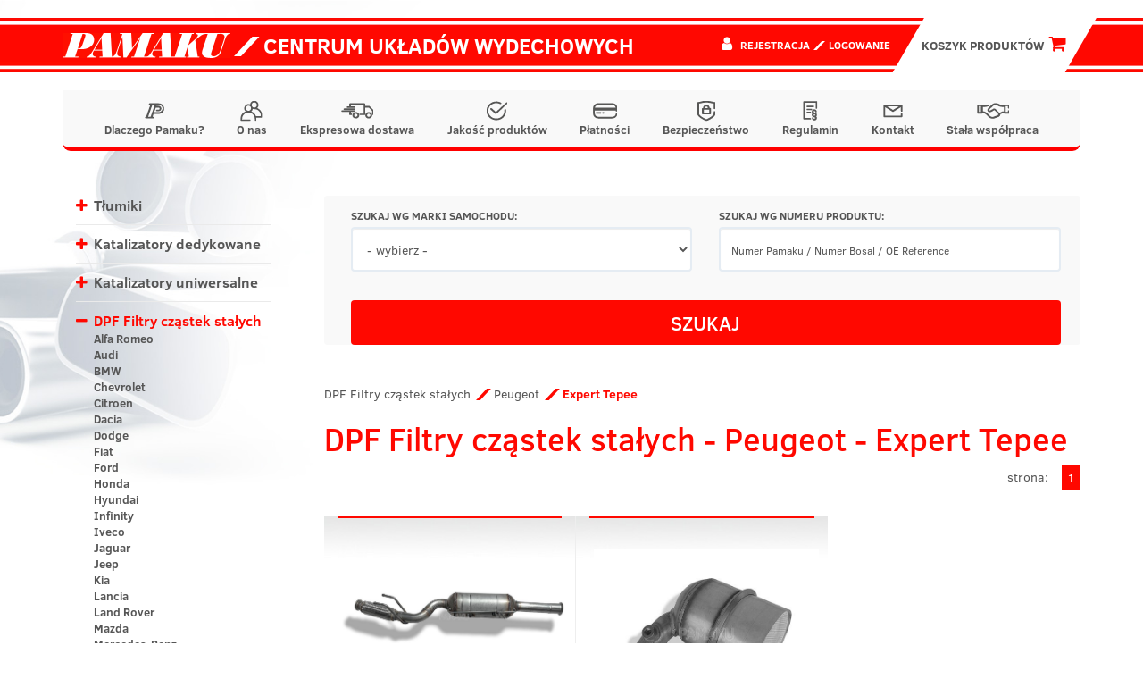

--- FILE ---
content_type: text/html; charset=UTF-8
request_url: https://pamaku.pl/dpf-filtry-czastek-stalych-peugeot-expert-tepee-i5168.html
body_size: 78100
content:
<!DOCTYPE html>
<html lang="pl">

<head>
<!-- Google Tag Manager -->
<script>(function(w,d,s,l,i){w[l]=w[l]||[];w[l].push({'gtm.start':
new Date().getTime(),event:'gtm.js'});var f=d.getElementsByTagName(s)[0],
j=d.createElement(s),dl=l!='dataLayer'?'&l='+l:'';j.async=true;j.src=
'https://www.googletagmanager.com/gtm.js?id='+i+dl;f.parentNode.insertBefore(j,f);
})(window,document,'script','dataLayer','GTM-5BSGFLX');</script>
<!-- End Google Tag Manager -->
  <title>Filtry cząstek stałych DPF Peugeot Expert Tepee  - cena  - Pamaku</title>
  <meta charset="utf-8">
  <meta http-equiv="X-UA-Compatible" content="IE=edge">
  <meta name="viewport" content="width=device-width, initial-scale=1.0">
  <meta name="description" content="">
  <meta name="robots" content="index, follow ">
  <link rel="shortcut icon" href="/favicon.ico" type="image/x-icon">
  <link rel="icon" href="/favicon.ico" type="image/x-icon">
  <link rel="shortcut icon" href="/favicon.png">
  <link rel="stylesheet" href="//cdn.jsdelivr.net/npm/alertifyjs@1.13.1/build/css/alertify.min.css" />
  <!-- Bootstrap theme -->
  <link rel="stylesheet" href="//cdn.jsdelivr.net/npm/alertifyjs@1.13.1/build/css/themes/bootstrap.min.css" />
  <link rel="stylesheet" type="text/css" href="/css/bootstrap.min.css">
  <link rel="stylesheet" type="text/css" href="/css/style.min.css?3">
  <link rel="stylesheet" type="text/css" href="/slick/slick.css" />
  <link rel="stylesheet" type="text/css" href="/slick/slick-theme.css" />
  <script src="https://code.jquery.com/jquery-3.7.1.slim.min.js" integrity="sha256-kmHvs0B+OpCW5GVHUNjv9rOmY0IvSIRcf7zGUDTDQM8=" crossorigin="anonymous"></script>
  <!--[if lt IE 9]>
      <script src="https://html5shim.googlecode.com/svn/trunk/html5.js"></script>
    <![endif]-->
  <!-- Global site tag (gtag.js) - Google Analytics -->
  <script async src="https://www.googletagmanager.com/gtag/js?id=UA-190122641-1"></script>
  <script>
    window.dataLayer = window.dataLayer || [];

    function gtag() {
      dataLayer.push(arguments);
    }
    gtag('js', new Date());

    gtag('config', 'UA-190122641-1');
  </script>

<script type="application/ld+json">
{
	"@context": "http://schema.org",
	"@type": "AutoPartsStore",
	"address": {
		"@type": "PostalAddress",
		"addressLocality": "Ostrów Wielkopolski",
		"streetAddress": "Staroprzygodzka 117",
		"postalCode": "63-400",
		"addressRegion": "wielkopolskie"
	},
	"name": "Zakład Produkcyjno-Handlowy PAMAKU",
	"openingHours": [
		"Mo-Fr 09:00-16:00"
	],
	"email": "biuro@pamaku.pl",
	"telephone": "627361261",
	"vatID": "6220110159",
	"image": "https://pamaku.pl/images/pamaku_logo.png"
}
</script>
<style>

.content .product-list .product-single{
  height: 432px;
}
  .category-products .product-single .img{
    padding: 30px 0 10px !important;
    text-align: center;
  }

  .category-products .product-single .product-name{
    text-align: center;
    padding-top: 40px;
    height: 135px !important;
  }
  .category-products .product-single .product-name a{
    color: #555;
    word-break: break-word;
    font-size: 16px;
  }

  .category-products .product-single .price{
    width: 100%;
    text-align: center;
  }

  .category-products .product-single .price p{
    float: none;
    padding: 18px 0;
    font-size: 30px;
    width: 100%;
  }

  .category-products .product-single form{
    text-align: center;
    padding: 10px 0;
  }
</style>
</head>

<body>
<!-- Google Tag Manager (noscript) -->
<noscript><iframe src="https://www.googletagmanager.com/ns.html?id=GTM-5BSGFLX"
height="0" width="0" style="display:none;visibility:hidden"></iframe></noscript>
<!-- End Google Tag Manager (noscript) -->
  <div class="top">
    <div class="container cleafix">
      <div class="pull-left brand">
        <a href="https://pamaku.pl" title="Filtry cząstek stałych DPF Peugeot Expert Tepee  - cena  - Pamaku" class="pull-left "><img src="/images/pamaku_logo.png" alt="Pamaku"></a>
      </div>
      <div class="pull-left slogan">
        <i class="p p-tile"></i> Centrum układów wydechowych
      </div>
      <div class="pull-right cart">

        <a href="/koszyk-produktow.html"><button class="btn btn-lg btn-orange" rel="nofollow">
            <div class="cart-button-text">Koszyk produktów  <i class="fa fa-shopping-cart"></i></div>
          </button>
        </a>
      </div>
      <div class="pull-right user">
                  <i class="fa fa-user"></i>
          <span>
            <a href="/rejestracja.html" class="h6" title="Rejestracja" rel="nofollow">Rejestracja</a>
            <i class="p-tile c-orange"></i>
            <a href="/logowanie.html" class="h6" title="Logowanie" rel="nofollow">Logowanie</a>
          </span>
              </div>
    </div>
  </div>

  <div class="navi">
    <div class="container">
      <nav class="navbar navbar-default">
        <div class="container-fluid">
          <div class="pull-left brand" style="margin-top:19px;">
            <a href="https://pamaku.pl" title="Filtry cząstek stałych DPF Peugeot Expert Tepee  - cena  - Pamaku" class="pull-left hidden-md hidden-lg"><img style="height: 19px;" src="/images/pamaku_logo.png" alt="Filtry cząstek stałych DPF Peugeot Expert Tepee  - cena  - Pamaku"></a>
          </div>
          <div class="navbar-header">
            <button type="button" class="navbar-toggle collapsed" data-toggle="collapse" data-target="#menu-navbar" aria-expanded="false">
              <span class="sr-only">Toggle navigation</span>
              <span class="icon-bar"></span>
              <span class="icon-bar"></span>
              <span class="icon-bar"></span>
            </button>
            <a href="/koszyk-produktow.html">
              <button type="button" class="navbar-toggle">
                <i class="fa fa-shopping-cart"></i>
              </button>
            </a>
            <button type="button" class="navbar-toggle collapsed" data-toggle="collapse" data-target="#user-navbar" aria-expanded="false">
              <span class="sr-only">Toggle navigation</span>
              <i class="fa fa-user"></i>
            </button>
          </div>
          <div class="collapse navbar-collapse" id="menu-navbar">
            <ul class="nav navbar-nav">
              <li><a href="/dlaczego-pamaku.html"><img class="navbar-link-icon-regular" src="/images/icons/icn_pamaku.svg">Dlaczego Pamaku?</a></li><li><a href="/o-nas.html"><img class="navbar-link-icon-regular" src="/images/icons/icn_firma.svg">O nas</a></li><li><a href="/dostawa.html"><img class="navbar-link-icon-regular" src="/images/icons/icn_dostawa.svg">Ekspresowa dostawa</a></li><li><a href="/jakosc-produktow.html"><img class="navbar-link-icon-regular" src="/images/icons/icn_jakosc.svg">Jakość produktów</a></li><li><a href="/platnosci.html"><img class="navbar-link-icon-regular" src="/images/icons/icn_platnosci.svg">Płatności</a></li><li><a href="/bezpieczenstwo.html"><img class="navbar-link-icon-regular" src="/images/icons/icn_bezpieczenstwo.svg">Bezpieczeństwo</a></li><li><a href="/regulamin.html"><img class="navbar-link-icon-regular" src="/images/icons/icn_regulamin.svg">Regulamin</a></li><li><a href="/kontakt.html"><img class="navbar-link-icon-regular" src="/images/icons/icn_kontakt.svg">Kontakt</a></li><li><a href="/stala-wspolpraca.html"><img class="navbar-link-icon-regular" src="/images/icons/icn_wspolpraca.svg">Stała współpraca</a></li>
            </ul>
          </div>
          <div class="collapse navbar-collapse" id="user-navbar">
            <ul class="nav navbar-nav">
                              <li><a href="/rejestracja.html"><i class="p p-tile c-orange"></i> Rejestracja</a></li>
                <li><a href="/logowanie.html"><i class="p p-tile c-orange"></i> Logowanie</a></li>
                          </ul>
          </div>
        </div>
      </nav>
    </div>
  </div>
  <div class="content container">
    <div class="row">
      
      <div class="col-xs-12 col-sm-3 left-sidebar">
        <div class="sidebar">
          <button type="button" class="btn btn-block navbar-toggle collapsed category-button" data-toggle="collapse" data-target="#category-navbar" aria-expanded="false">
            <span class="sr-only">Toggle navigation</span>
            Kategorie produktów
            <i class="fa fa-chevron-down c-orange" aria-hidden="true"></i>
          </button>
          <nav class="collapse navbar-collapse" id="category-navbar"><ul class="brand-list" id="brandList"><li data-toggle="collapse" data-parent="#brandList" href="#brand1" class="main collapsed"><a class="first" href="/tlumiki-i1.html">Tłumiki</a><ul id="brand1" class="collapse"><li><a href="/tlumiki-alfa-romeo-i4.html" >Alfa Romeo</a><ul style="display:none" id="brand4" class="collapse"><li><a href="/tlumiki-alfa-romeo-145-i5.html" >145</a><ul style="display:none" id="brand5" class="collapse"><li><a href="/tlumiki-alfa-romeo-145-1-3-ie-8v-i10.html" >1.3 IE 8V</a></li><li><a href="/tlumiki-alfa-romeo-145-1-4-ie-16v-i11.html" >1.4 IE 16V</a></li><li><a href="/tlumiki-alfa-romeo-145-1-4-ie-8v-i2026.html" >1.4 IE 8V</a></li><li><a href="/tlumiki-alfa-romeo-145-1-6-ie-16v-i13.html" >1.6 IE 16V</a></li><li><a href="/tlumiki-alfa-romeo-145-1-6-ie-8v-i12.html" >1.6 IE 8V</a></li><li><a href="/tlumiki-alfa-romeo-145-1-7-ie-16v-i14.html" >1.7 IE 16V</a></li><li><a href="/tlumiki-alfa-romeo-145-1-8-ie-16v-i15.html" >1.8 IE 16V</a></li><li><a href="/tlumiki-alfa-romeo-145-1-9-jtd-i3307.html" >1.9 JTD</a></li><li><a href="/tlumiki-alfa-romeo-145-1-9-td-i16.html" >1.9 TD</a></li></ul></li><li><a href="/tlumiki-alfa-romeo-146-i6.html" >146</a><ul style="display:none" id="brand6" class="collapse"><li><a href="/tlumiki-alfa-romeo-146-1-3-ie-8v-i17.html" >1.3 IE 8V</a></li><li><a href="/tlumiki-alfa-romeo-146-1-4-ie-16v-i18.html" >1.4 IE 16V</a></li><li><a href="/tlumiki-alfa-romeo-146-1-4-ie-8v-i2027.html" >1.4 IE 8V</a></li><li><a href="/tlumiki-alfa-romeo-146-1-6-ie-16v-i20.html" >1.6 IE 16V</a></li><li><a href="/tlumiki-alfa-romeo-146-1-6-ie-8v-i19.html" >1.6 IE 8V</a></li><li><a href="/tlumiki-alfa-romeo-146-1-7-ie-16v-i1881.html" >1.7 IE 16V</a></li><li><a href="/tlumiki-alfa-romeo-146-1-8-ie-16v-i21.html" >1.8 IE 16V</a></li><li><a href="/tlumiki-alfa-romeo-146-1-9-jtd-i3308.html" >1.9 JTD</a></li><li><a href="/tlumiki-alfa-romeo-146-1-9-td-i22.html" >1.9 TD</a></li></ul></li><li><a href="/tlumiki-alfa-romeo-147-i1988.html" >147</a><ul style="display:none" id="brand1988" class="collapse"><li><a href="/tlumiki-alfa-romeo-147-1-6-i1989.html" >1.6</a></li><li><a href="/tlumiki-alfa-romeo-147-1-9-jtd-i1991.html" >1.9 JTD</a></li><li><a href="/tlumiki-alfa-romeo-147-2-0-i1990.html" >2.0</a></li></ul></li><li><a href="/tlumiki-alfa-romeo-155-i7.html" >155</a><ul style="display:none" id="brand7" class="collapse"><li><a href="/tlumiki-alfa-romeo-155-1-7i-twin-spark-i23.html" >1.7i twin spark</a></li><li><a href="/tlumiki-alfa-romeo-155-1-8i-twin-spark-i24.html" >1.8i twin spark</a></li><li><a href="/tlumiki-alfa-romeo-155-1-9-turbo-diesel-i1883.html" >1.9 Turbo Diesel</a></li><li><a href="/tlumiki-alfa-romeo-155-2-0i-twin-spark-i25.html" >2.0i twin spark</a></li><li><a href="/tlumiki-alfa-romeo-155-2-5i-twin-spark-i1882.html" >2.5i twin spark</a></li></ul></li><li><a href="/tlumiki-alfa-romeo-156-i1893.html" >156</a><ul style="display:none" id="brand1893" class="collapse"><li><a href="/tlumiki-alfa-romeo-156-1-6-i1894.html" >1.6</a></li><li><a href="/tlumiki-alfa-romeo-156-1-8-i1897.html" >1.8</a></li><li><a href="/tlumiki-alfa-romeo-156-1-9-jtd-i3030.html" >1.9 JTD</a></li><li><a href="/tlumiki-alfa-romeo-156-2-0-i1896.html" >2.0</a></li><li><a href="/tlumiki-alfa-romeo-156-2-4-jtd-i3031.html" >2.4 JTD</a></li><li><a href="/tlumiki-alfa-romeo-156-2-5-v6-i3029.html" >2.5 V6</a></li></ul></li><li><a href="/tlumiki-alfa-romeo-159-i3653.html" >159</a><ul style="display:none" id="brand3653" class="collapse"><li><a href="/tlumiki-alfa-romeo-159-1-9-jtdm-i3711.html" >1.9 JTDM</a></li><li><a href="/tlumiki-alfa-romeo-159-2-0-jtdm-i3654.html" >2.0 JTDM</a></li></ul></li><li><a href="/tlumiki-alfa-romeo-33-i8.html" >33</a><ul style="display:none" id="brand8" class="collapse"><li><a href="/tlumiki-alfa-romeo-33-1-2-i1884.html" >1.2</a></li><li><a href="/tlumiki-alfa-romeo-33-1-3-ie-i27.html" >1.3 IE</a></li><li><a href="/tlumiki-alfa-romeo-33-1-4-i-e-i1885.html" >1.4 i.e.</a></li><li><a href="/tlumiki-alfa-romeo-33-1-5-ti-i31.html" >1.5 TI</a></li><li><a href="/tlumiki-alfa-romeo-33-1-7-i29.html" >1.7</a></li><li><a href="/tlumiki-alfa-romeo-33-1-7-ie-i30.html" >1.7 IE</a></li></ul></li><li><a href="/tlumiki-alfa-romeo-alfasud-i9.html" >Alfasud</a><ul style="display:none" id="brand9" class="collapse"><li><a href="/tlumiki-alfa-romeo-alfasud-1-1-i32.html" >1.1</a></li><li><a href="/tlumiki-alfa-romeo-alfasud-1-3-i33.html" >1.3</a></li><li><a href="/tlumiki-alfa-romeo-alfasud-1-4-i34.html" >1.4</a></li><li><a href="/tlumiki-alfa-romeo-alfasud-1-5-i35.html" >1.5</a></li><li><a href="/tlumiki-alfa-romeo-alfasud-1-5-ti-i36.html" >1.5 TI</a></li><li><a href="/tlumiki-alfa-romeo-alfasud-1-7-i1886.html" >1.7</a></li></ul></li><li><a href="/tlumiki-alfa-romeo-gt-i3565.html" >GT</a><ul style="display:none" id="brand3565" class="collapse"><li><a href="/tlumiki-alfa-romeo-gt-1-8-i5059.html" >1.8</a></li><li><a href="/tlumiki-alfa-romeo-gt-2-0-i3566.html" >2.0</a></li></ul></li><li><a href="/tlumiki-alfa-romeo-mito-i5347.html" >Mito</a><ul style="display:none" id="brand5347" class="collapse"><li><a href="/tlumiki-alfa-romeo-mito-1-4-i5348.html" >1.4</a></li></ul></li></ul></li><li><a href="/tlumiki-audi-i37.html" >Audi</a><ul style="display:none" id="brand37" class="collapse"><li><a href="/tlumiki-audi-100-i57.html" >100</a><ul style="display:none" id="brand57" class="collapse"><li><a href="/tlumiki-audi-100-c2-i2028.html" >C2 </a><ul style="display:none" id="brand2028" class="collapse"><li><a href="/tlumiki-audi-100-c2-1-6-i2029.html" >1.6</a></li><li><a href="/tlumiki-audi-100-c2-1-9-i2031.html" >1.9</a></li><li><a href="/tlumiki-audi-100-c2-2-0-i2033.html" >2.0</a></li><li><a href="/tlumiki-audi-100-c2-2-0-d-i2330.html" >2.0 D</a></li><li><a href="/tlumiki-audi-100-c2-2-0-td-i2331.html" >2.0 TD</a></li><li><a href="/tlumiki-audi-100-c2-2-1-i2325.html" >2.1</a></li></ul></li><li><a href="/tlumiki-audi-100-c3-i1873.html" >C3 </a><ul style="display:none" id="brand1873" class="collapse"><li><a href="/tlumiki-audi-100-c3-1-8-i2030.html" >1.8</a></li><li><a href="/tlumiki-audi-100-c3-1-9-i2032.html" >1.9</a></li><li><a href="/tlumiki-audi-100-c3-2-0-i2034.html" >2.0</a></li><li><a href="/tlumiki-audi-100-c3-2-0-d-i2329.html" >2.0 D</a></li><li><a href="/tlumiki-audi-100-c3-2-0-td-i2332.html" >2.0 TD</a></li><li><a href="/tlumiki-audi-100-c3-2-1-i2326.html" >2.1</a></li><li><a href="/tlumiki-audi-100-c3-2-2-i2327.html" >2.2</a></li><li><a href="/tlumiki-audi-100-c3-2-3-i2328.html" >2.3</a></li><li><a href="/tlumiki-audi-100-c3-2-4-d-i2333.html" >2.4 D</a></li></ul></li><li><a href="/tlumiki-audi-100-c4-i1874.html" >C4 </a><ul style="display:none" id="brand1874" class="collapse"><li><a href="/tlumiki-audi-100-c4-2-0-i1875.html" >2.0</a></li><li><a href="/tlumiki-audi-100-c4-2-3-i1876.html" >2.3</a></li><li><a href="/tlumiki-audi-100-c4-2-4-diesel-i1877.html" >2.4 Diesel</a></li><li><a href="/tlumiki-audi-100-c4-2-5-tdi-i1878.html" >2.5 TDI</a></li><li><a href="/tlumiki-audi-100-c4-2-6-i1879.html" >2.6</a></li><li><a href="/tlumiki-audi-100-c4-2-8-i1880.html" >2.8</a></li></ul></li></ul></li><li><a href="/tlumiki-audi-200-i58.html" >200</a><ul style="display:none" id="brand58" class="collapse"><li><a href="/tlumiki-audi-200-2-1-i101.html" >2.1</a></li><li><a href="/tlumiki-audi-200-2-2-i102.html" >2.2</a></li></ul></li><li><a href="/tlumiki-audi-50-i53.html" >50</a><ul style="display:none" id="brand53" class="collapse"><li><a href="/tlumiki-audi-50-1-1-i68.html" >1.1</a></li><li><a href="/tlumiki-audi-50-1-3-i69.html" >1.3</a></li></ul></li><li><a href="/tlumiki-audi-80-i54.html" >80</a><ul style="display:none" id="brand54" class="collapse"><li><a href="/tlumiki-audi-80-1-3-i70.html" >1.3</a></li><li><a href="/tlumiki-audi-80-1-4-i71.html" >1.4</a></li><li><a href="/tlumiki-audi-80-1-5-i72.html" >1.5</a></li><li><a href="/tlumiki-audi-80-1-6-i73.html" >1.6</a></li><li><a href="/tlumiki-audi-80-1-6-d-i77.html" >1.6 D</a></li><li><a href="/tlumiki-audi-80-1-6-td-i78.html" >1.6 TD</a></li><li><a href="/tlumiki-audi-80-1-8-i74.html" >1.8</a></li><li><a href="/tlumiki-audi-80-1-9-i2334.html" >1.9</a></li><li><a href="/tlumiki-audi-80-1-9-d-i79.html" >1.9 D</a></li><li><a href="/tlumiki-audi-80-1-9-td-i80.html" >1.9 TD</a></li><li><a href="/tlumiki-audi-80-1-9-tdi-i81.html" >1.9 TDI</a></li><li><a href="/tlumiki-audi-80-2-0-i75.html" >2.0</a></li><li><a href="/tlumiki-audi-80-2-2-i76.html" >2.2</a></li></ul></li><li><a href="/tlumiki-audi-80-quattro-i55.html" >80 quattro</a><ul style="display:none" id="brand55" class="collapse"><li><a href="/tlumiki-audi-80-quattro-1-8-i82.html" >1.8</a></li><li><a href="/tlumiki-audi-80-quattro-1-9-i83.html" >1.9</a></li><li><a href="/tlumiki-audi-80-quattro-2-0-i84.html" >2.0</a></li></ul></li><li><a href="/tlumiki-audi-90-i56.html" >90</a><ul style="display:none" id="brand56" class="collapse"><li><a href="/tlumiki-audi-90-1-6-td-i88.html" >1.6 TD</a></li><li><a href="/tlumiki-audi-90-2-0-i85.html" >2.0</a></li><li><a href="/tlumiki-audi-90-2-2-i86.html" >2.2</a></li><li><a href="/tlumiki-audi-90-2-3-i87.html" >2.3</a></li></ul></li><li><a href="/tlumiki-audi-a1-i4877.html" >A1</a><ul style="display:none" id="brand4877" class="collapse"><li><a href="/tlumiki-audi-a1-1-2-i5273.html" >1.2</a></li><li><a href="/tlumiki-audi-a1-1-4-tfsi-i4878.html" >1.4 TFSi</a></li><li><a href="/tlumiki-audi-a1-1-6-tdi-i5142.html" >1.6 TDi</a></li></ul></li><li><a href="/tlumiki-audi-a2-i59.html" >A2</a><ul style="display:none" id="brand59" class="collapse"><li><a href="/tlumiki-audi-a2-1-4-16v-i4422.html" >1.4 16V</a></li><li><a href="/tlumiki-audi-a2-1-4-tdi-i2601.html" >1.4 TDi</a></li></ul></li><li><a href="/tlumiki-audi-a3-i60.html" >A3</a><ul style="display:none" id="brand60" class="collapse"><li><a href="/tlumiki-audi-a3-8l-1996-2003-i2949.html" >8L (1996 - 2003)</a><ul style="display:none" id="brand2949" class="collapse"><li><a href="/tlumiki-audi-a3-8l-1996-2003-1-6-i103.html" >1.6</a></li><li><a href="/tlumiki-audi-a3-8l-1996-2003-1-8-1-8t-i104.html" >1.8 / 1.8T</a></li><li><a href="/tlumiki-audi-a3-8l-1996-2003-1-9-tdi-i105.html" >1.9 TDI</a></li></ul></li><li><a href="/tlumiki-audi-a3-8p-2003-2012-i2950.html" >8P (2003 - 2012)</a><ul style="display:none" id="brand2950" class="collapse"><li><a href="/tlumiki-audi-a3-8p-2003-2012-1-2-tsi-i4583.html" >1.2 TSi</a></li><li><a href="/tlumiki-audi-a3-8p-2003-2012-1-4-tfsi-i4573.html" >1.4 TFSi</a></li><li><a href="/tlumiki-audi-a3-8p-2003-2012-1-6-i3005.html" >1.6</a></li><li><a href="/tlumiki-audi-a3-8p-2003-2012-1-6-fsi-i3006.html" >1.6 FSi</a></li><li><a href="/tlumiki-audi-a3-8p-2003-2012-1-9-tdi-i2951.html" >1.9 TDi</a></li><li><a href="/tlumiki-audi-a3-8p-2003-2012-2-0-fsi-i4849.html" >2.0 FSi</a></li><li><a href="/tlumiki-audi-a3-8p-2003-2012-2-0-tdi-i2952.html" >2.0 TDi</a></li></ul></li></ul></li><li><a href="/tlumiki-audi-a4-i61.html" >A4</a><ul style="display:none" id="brand61" class="collapse"><li><a href="/tlumiki-audi-a4-b5-1994-2001-i3059.html" >B5 (1994 - 2001)</a><ul style="display:none" id="brand3059" class="collapse"><li><a href="/tlumiki-audi-a4-b5-1994-2001-1-6-i106.html" >1.6</a></li><li><a href="/tlumiki-audi-a4-b5-1994-2001-1-8-1-8t-i107.html" >1.8 / 1.8T</a></li><li><a href="/tlumiki-audi-a4-b5-1994-2001-1-9-tdi-i111.html" >1.9 TDI</a></li><li><a href="/tlumiki-audi-a4-b5-1994-2001-2-0-i108.html" >2.0</a></li><li><a href="/tlumiki-audi-a4-b5-1994-2001-2-5-tdi-i112.html" >2.5 TDI</a></li><li><a href="/tlumiki-audi-a4-b5-1994-2001-2-6-i109.html" >2.6</a></li><li><a href="/tlumiki-audi-a4-b5-1994-2001-2-8-i110.html" >2.8</a></li></ul></li><li><a href="/tlumiki-audi-a4-b6-2000-2004-i3100.html" >B6 (2000 - 2004)</a><ul style="display:none" id="brand3100" class="collapse"><li><a href="/tlumiki-audi-a4-b6-2000-2004-1-6i-i3667.html" >1.6i</a></li><li><a href="/tlumiki-audi-a4-b6-2000-2004-1-8-i5278.html" >1.8</a></li><li><a href="/tlumiki-audi-a4-b6-2000-2004-1-9-tdi-i4811.html" >1.9 TDi</a></li><li><a href="/tlumiki-audi-a4-b6-2000-2004-2-0-fsi-i3527.html" >2.0 FSi</a></li><li><a href="/tlumiki-audi-a4-b6-2000-2004-2-0i-20v-i3101.html" >2.0i 20V</a></li><li><a href="/tlumiki-audi-a4-b6-2000-2004-2-5-tdi-i5558.html" >2.5 TDi</a></li></ul></li><li><a href="/tlumiki-audi-a4-b7-2004-2008-i3668.html" >B7 (2004 - 2008)</a><ul style="display:none" id="brand3668" class="collapse"><li><a href="/tlumiki-audi-a4-b7-2004-2008-1-6i-i3669.html" >1.6i</a></li><li><a href="/tlumiki-audi-a4-b7-2004-2008-1-9-tdi-i4766.html" >1.9 TDi</a></li><li><a href="/tlumiki-audi-a4-b7-2004-2008-2-0-tdi-i4767.html" >2.0 TDi</a></li><li><a href="/tlumiki-audi-a4-b7-2004-2008-2-0i-20v-i3670.html" >2.0i 20V</a></li></ul></li><li><a href="/tlumiki-audi-a4-b8-2008-2015-i4549.html" >B8 (2008 - 2015)</a><ul style="display:none" id="brand4549" class="collapse"><li><a href="/tlumiki-audi-a4-b8-2008-2015-1-8-tfsi-i4650.html" >1.8 TFSi</a></li><li><a href="/tlumiki-audi-a4-b8-2008-2015-2-0-tdi-i4550.html" >2.0 TDi</a></li></ul></li></ul></li><li><a href="/tlumiki-audi-a5-i62.html" >A5</a><ul style="display:none" id="brand62" class="collapse"><li><a href="/tlumiki-audi-a5-i-2007-2016-i5044.html" >I (2007-  2016)</a><ul style="display:none" id="brand5044" class="collapse"><li><a href="/tlumiki-audi-a5-i-2007-2016-1-8-tfsi-i5214.html" >1.8 TFSi </a></li><li><a href="/tlumiki-audi-a5-i-2007-2016-2-0-tdi-i5045.html" >2.0 TDi</a></li></ul></li></ul></li><li><a href="/tlumiki-audi-a5-sportback-i5046.html" >A5 Sportback</a><ul style="display:none" id="brand5046" class="collapse"><li><a href="/tlumiki-audi-a5-sportback-i-2007-2016-i5047.html" >I (2007-  2016)</a><ul style="display:none" id="brand5047" class="collapse"><li><a href="/tlumiki-audi-a5-sportback-i-2007-2016-2-0-tdi-i5048.html" >2.0 TDi</a></li></ul></li></ul></li><li><a href="/tlumiki-audi-a6-i63.html" >A6</a><ul style="display:none" id="brand63" class="collapse"><li><a href="/tlumiki-audi-a6-c4-1994-1997-i3060.html" >C4 (1994 - 1997)</a><ul style="display:none" id="brand3060" class="collapse"><li><a href="/tlumiki-audi-a6-c4-1994-1997-1-8-i3062.html" >1.8</a></li><li><a href="/tlumiki-audi-a6-c4-1994-1997-2-0-i114.html" >2.0</a></li><li><a href="/tlumiki-audi-a6-c4-1994-1997-2-3-i115.html" >2.3</a></li><li><a href="/tlumiki-audi-a6-c4-1994-1997-2-6-i116.html" >2.6</a></li><li><a href="/tlumiki-audi-a6-c4-1994-1997-2-8-i117.html" >2.8</a></li></ul></li><li><a href="/tlumiki-audi-a6-c5-1997-2004-i3061.html" >C5 (1997 - 2004)</a><ul style="display:none" id="brand3061" class="collapse"><li><a href="/tlumiki-audi-a6-c5-1997-2004-1-8-1-8t-i113.html" >1.8 / 1.8T</a></li><li><a href="/tlumiki-audi-a6-c5-1997-2004-1-9-tdi-i118.html" >1.9 TDI</a></li><li><a href="/tlumiki-audi-a6-c5-1997-2004-2-4-i5215.html" >2.4</a></li><li><a href="/tlumiki-audi-a6-c5-1997-2004-2-5-tdi-i119.html" >2.5 TDI</a></li><li><a href="/tlumiki-audi-a6-c5-1997-2004-2-8-i5216.html" >2.8</a></li></ul></li></ul></li><li><a href="/tlumiki-audi-a8-i64.html" >A8</a></li><li><a href="/tlumiki-audi-cabrio-i65.html" >Cabrio</a><ul style="display:none" id="brand65" class="collapse"><li><a href="/tlumiki-audi-cabrio-2-0-i2335.html" >2.0</a></li></ul></li><li><a href="/tlumiki-audi-coupe-i66.html" >Coupe</a><ul style="display:none" id="brand66" class="collapse"><li><a href="/tlumiki-audi-coupe-1-6-i2336.html" >1.6</a></li><li><a href="/tlumiki-audi-coupe-1-8-i2337.html" >1.8</a></li><li><a href="/tlumiki-audi-coupe-1-9-i2338.html" >1.9</a></li><li><a href="/tlumiki-audi-coupe-2-0-i2339.html" >2.0</a></li><li><a href="/tlumiki-audi-coupe-2-1-i2340.html" >2.1</a></li><li><a href="/tlumiki-audi-coupe-2-2-i2341.html" >2.2</a></li><li><a href="/tlumiki-audi-coupe-2-3-i2342.html" >2.3</a></li></ul></li><li><a href="/tlumiki-audi-q3-i4982.html" >Q3</a><ul style="display:none" id="brand4982" class="collapse"><li><a href="/tlumiki-audi-q3-2-0-tdi-i4983.html" >2.0 TDi</a></li></ul></li><li><a href="/tlumiki-audi-q5-i5049.html" >Q5</a><ul style="display:none" id="brand5049" class="collapse"><li><a href="/tlumiki-audi-q5-i-2008-2017-i5050.html" >I (2008 - 2017)</a><ul style="display:none" id="brand5050" class="collapse"><li><a href="/tlumiki-audi-q5-i-2008-2017-2-0-tdi-i5051.html" >2.0 TDi</a></li></ul></li></ul></li><li><a href="/tlumiki-audi-tt-i67.html" >TT</a><ul style="display:none" id="brand67" class="collapse"><li><a href="/tlumiki-audi-tt-1-8-t-i2410.html" >1.8 T</a></li></ul></li></ul></li><li><a href="/tlumiki-avia-i38.html" >Avia</a><ul style="display:none" id="brand38" class="collapse"><li><a href="/tlumiki-avia-a-21-i120.html" >A 21</a><ul style="display:none" id="brand120" class="collapse"><li><a href="/tlumiki-avia-a-21-3-6-td-i122.html" >3.6 TD</a></li></ul></li><li><a href="/tlumiki-avia-a-31-i121.html" >A 31</a><ul style="display:none" id="brand121" class="collapse"><li><a href="/tlumiki-avia-a-31-3-6-td-i123.html" >3.6 TD</a></li></ul></li></ul></li><li><a href="/tlumiki-bmw-i39.html" >BMW</a><ul style="display:none" id="brand39" class="collapse"><li><a href="/tlumiki-bmw-seria-1-i5386.html" >Seria 1</a><ul style="display:none" id="brand5386" class="collapse"><li><a href="/tlumiki-bmw-seria-1-e81-2004-i5387.html" >E81 (2004-)</a><ul style="display:none" id="brand5387" class="collapse"><li><a href="/tlumiki-bmw-seria-1-e81-2004-2-0-d-i5388.html" >2.0 D</a></li></ul></li><li><a href="/tlumiki-bmw-seria-1-e87-2004-i5389.html" >E87 (2004-)</a><ul style="display:none" id="brand5389" class="collapse"><li><a href="/tlumiki-bmw-seria-1-e87-2004-2-0-d-i5390.html" >2.0 D</a></li></ul></li></ul></li><li><a href="/tlumiki-bmw-seria-3-i124.html" >Seria 3</a><ul style="display:none" id="brand124" class="collapse"><li><a href="/tlumiki-bmw-seria-3-e21-1975-1983-i128.html" >E21 (1975-1983)</a><ul style="display:none" id="brand128" class="collapse"><li><a href="/tlumiki-bmw-seria-3-e21-1975-1983-1-6-i131.html" >1.6</a></li><li><a href="/tlumiki-bmw-seria-3-e21-1975-1983-1-6-315i-i136.html" >1.6 (315i)</a></li><li><a href="/tlumiki-bmw-seria-3-e21-1975-1983-1-8-i132.html" >1.8</a></li><li><a href="/tlumiki-bmw-seria-3-e21-1975-1983-1-8i-i133.html" >1.8i</a></li><li><a href="/tlumiki-bmw-seria-3-e21-1975-1983-2-0-i134.html" >2.0</a></li><li><a href="/tlumiki-bmw-seria-3-e21-1975-1983-2-0i-i135.html" >2.0i</a></li></ul></li><li><a href="/tlumiki-bmw-seria-3-e30-1982-1990-i129.html" >E30 (1982-1990)</a><ul style="display:none" id="brand129" class="collapse"><li><a href="/tlumiki-bmw-seria-3-e30-1982-1990-1-6i-i137.html" >1.6i</a></li><li><a href="/tlumiki-bmw-seria-3-e30-1982-1990-1-8-i138.html" >1.8</a></li><li><a href="/tlumiki-bmw-seria-3-e30-1982-1990-1-8i-i139.html" >1.8i</a></li><li><a href="/tlumiki-bmw-seria-3-e30-1982-1990-2-0i-i140.html" >2.0i</a></li><li><a href="/tlumiki-bmw-seria-3-e30-1982-1990-2-0i-cat-i141.html" >2.0i (CAT)</a></li><li><a href="/tlumiki-bmw-seria-3-e30-1982-1990-2-3i-i142.html" >2.3i</a></li><li><a href="/tlumiki-bmw-seria-3-e30-1982-1990-2-4-td-touring-i148.html" >2.4 td (touring)</a></li><li><a href="/tlumiki-bmw-seria-3-e30-1982-1990-2-4d-i146.html" >2.4d</a></li><li><a href="/tlumiki-bmw-seria-3-e30-1982-1990-2-4td-sedan-i147.html" >2.4td (sedan)</a></li><li><a href="/tlumiki-bmw-seria-3-e30-1982-1990-2-5e-i145.html" >2.5e</a></li><li><a href="/tlumiki-bmw-seria-3-e30-1982-1990-2-5i-i143.html" >2.5i</a></li><li><a href="/tlumiki-bmw-seria-3-e30-1982-1990-2-5ix-i144.html" >2.5ix</a></li><li><a href="/tlumiki-bmw-seria-3-e30-1982-1990-2-7-i2411.html" >2.7</a></li></ul></li><li><a href="/tlumiki-bmw-seria-3-e36-1990-1999-i130.html" >E36 (1990-1999)</a><ul style="display:none" id="brand130" class="collapse"><li><a href="/tlumiki-bmw-seria-3-e36-1990-1999-1-6i-i149.html" >1.6i</a></li><li><a href="/tlumiki-bmw-seria-3-e36-1990-1999-1-6ti-compact-i150.html" >1.6ti (Compact)</a></li><li><a href="/tlumiki-bmw-seria-3-e36-1990-1999-1-7-tds-318tds-i156.html" >1.7 tds (318tds)</a></li><li><a href="/tlumiki-bmw-seria-3-e36-1990-1999-1-8i-i151.html" >1.8i</a></li><li><a href="/tlumiki-bmw-seria-3-e36-1990-1999-1-8i-compact-318ti-i3478.html" >1.8i (Compact 318ti)</a></li><li><a href="/tlumiki-bmw-seria-3-e36-1990-1999-1-8is-16v-i152.html" >1.8is (16V)</a></li><li><a href="/tlumiki-bmw-seria-3-e36-1990-1999-1-9-compact-316i-318ti-i3477.html" >1.9 (Compact 316i & 318ti)</a></li><li><a href="/tlumiki-bmw-seria-3-e36-1990-1999-2-0i-i153.html" >2.0i</a></li><li><a href="/tlumiki-bmw-seria-3-e36-1990-1999-2-5i-323i-i154.html" >2.5i (323i)</a></li><li><a href="/tlumiki-bmw-seria-3-e36-1990-1999-2-5i-325i-i155.html" >2.5i (325i)</a></li><li><a href="/tlumiki-bmw-seria-3-e36-1990-1999-2-5td-i157.html" >2.5td</a></li><li><a href="/tlumiki-bmw-seria-3-e36-1990-1999-2-5tds-i159.html" >2.5tds</a></li><li><a href="/tlumiki-bmw-seria-3-e36-1990-1999-2-5tds-cat-i158.html" >2.5tds (CAT)</a></li></ul></li><li><a href="/tlumiki-bmw-seria-3-e46-1998-2005-i2040.html" >E46 (1998-2005)</a><ul style="display:none" id="brand2040" class="collapse"><li><a href="/tlumiki-bmw-seria-3-e46-1998-2005-1-6-i4868.html" >1.6</a></li><li><a href="/tlumiki-bmw-seria-3-e46-1998-2005-1-8-i2412.html" >1.8</a></li><li><a href="/tlumiki-bmw-seria-3-e46-1998-2005-1-9-i2041.html" >1.9</a></li><li><a href="/tlumiki-bmw-seria-3-e46-1998-2005-2-0-turbo-diesel-i2271.html" >2.0 Turbo Diesel</a></li><li><a href="/tlumiki-bmw-seria-3-e46-1998-2005-2-0i-i2267.html" >2.0i</a></li><li><a href="/tlumiki-bmw-seria-3-e46-1998-2005-2-2i-i3495.html" >2.2i</a></li><li><a href="/tlumiki-bmw-seria-3-e46-1998-2005-2-5i-i2268.html" >2.5i</a></li><li><a href="/tlumiki-bmw-seria-3-e46-1998-2005-2-5ti-compact-i2269.html" >2.5ti (Compact)</a></li><li><a href="/tlumiki-bmw-seria-3-e46-1998-2005-2-8-i5284.html" >2.8</a></li><li><a href="/tlumiki-bmw-seria-3-e46-1998-2005-3-0-turbo-diesel-i4687.html" >3.0 Turbo Diesel</a></li><li><a href="/tlumiki-bmw-seria-3-e46-1998-2005-3-0i-i2270.html" >3.0i</a></li></ul></li><li><a href="/tlumiki-bmw-seria-3-e90-i5280.html" >E90</a><ul style="display:none" id="brand5280" class="collapse"><li><a href="/tlumiki-bmw-seria-3-e90-2-0-i5281.html" >2.0</a></li><li><a href="/tlumiki-bmw-seria-3-e90-2-0-d-i5391.html" >2.0 D</a></li><li><a href="/tlumiki-bmw-seria-3-e90-3-0-d-i5565.html" >3.0 D</a></li></ul></li><li><a href="/tlumiki-bmw-seria-3-e91-i5282.html" >E91</a><ul style="display:none" id="brand5282" class="collapse"><li><a href="/tlumiki-bmw-seria-3-e91-2-0-i5283.html" >2.0</a></li><li><a href="/tlumiki-bmw-seria-3-e91-2-0-d-i5392.html" >2.0 D</a></li><li><a href="/tlumiki-bmw-seria-3-e91-3-0-d-i5566.html" >3.0 D</a></li></ul></li><li><a href="/tlumiki-bmw-seria-3-f30-i5561.html" >F30</a><ul style="display:none" id="brand5561" class="collapse"><li><a href="/tlumiki-bmw-seria-3-f30-2-0-d-i5563.html" >2.0 D</a></li></ul></li><li><a href="/tlumiki-bmw-seria-3-f31-i5562.html" >F31</a><ul style="display:none" id="brand5562" class="collapse"><li><a href="/tlumiki-bmw-seria-3-f31-2-0-d-i5564.html" >2.0 D</a></li></ul></li></ul></li><li><a href="/tlumiki-bmw-seria-5-i125.html" >Seria 5</a><ul style="display:none" id="brand125" class="collapse"><li><a href="/tlumiki-bmw-seria-5-e12-1972-1981-i160.html" >E12 (1972-1981)</a><ul style="display:none" id="brand160" class="collapse"><li><a href="/tlumiki-bmw-seria-5-e12-1972-1981-2-8i-i163.html" >2.8i</a></li></ul></li><li><a href="/tlumiki-bmw-seria-5-e28-1981-1987-i161.html" >E28 (1981-1987)</a><ul style="display:none" id="brand161" class="collapse"><li><a href="/tlumiki-bmw-seria-5-e28-1981-1987-2-0i-i164.html" >2.0i</a></li><li><a href="/tlumiki-bmw-seria-5-e28-1981-1987-2-4td-i167.html" >2.4td</a></li><li><a href="/tlumiki-bmw-seria-5-e28-1981-1987-2-5e-i166.html" >2.5e</a></li><li><a href="/tlumiki-bmw-seria-5-e28-1981-1987-2-5i-i165.html" >2.5i</a></li><li><a href="/tlumiki-bmw-seria-5-e28-1981-1987-2-7-i2413.html" >2.7</a></li><li><a href="/tlumiki-bmw-seria-5-e28-1981-1987-2-8i-i2272.html" >2.8i</a></li></ul></li><li><a href="/tlumiki-bmw-seria-5-e34-1988-1996-i162.html" >E34 (1988-1996)</a><ul style="display:none" id="brand162" class="collapse"><li><a href="/tlumiki-bmw-seria-5-e34-1988-1996-1-8i-i2049.html" >1.8i</a></li><li><a href="/tlumiki-bmw-seria-5-e34-1988-1996-2-0i-i168.html" >2.0i</a></li><li><a href="/tlumiki-bmw-seria-5-e34-1988-1996-2-0i-24v-i169.html" >2.0i 24V</a></li><li><a href="/tlumiki-bmw-seria-5-e34-1988-1996-2-4td-i172.html" >2.4td</a></li><li><a href="/tlumiki-bmw-seria-5-e34-1988-1996-2-5-td-tds-i173.html" >2.5 td/tds</a></li><li><a href="/tlumiki-bmw-seria-5-e34-1988-1996-2-5i-i170.html" >2.5i</a></li><li><a href="/tlumiki-bmw-seria-5-e34-1988-1996-2-5i-24v-i171.html" >2.5i 24V</a></li><li><a href="/tlumiki-bmw-seria-5-e34-1988-1996-3-0i-i4812.html" >3.0i</a></li><li><a href="/tlumiki-bmw-seria-5-e34-1988-1996-3-4i-i4813.html" >3.4i</a></li></ul></li><li><a href="/tlumiki-bmw-seria-5-e39-1995-2003-i1983.html" >E39 (1995-2003)</a><ul style="display:none" id="brand1983" class="collapse"><li><a href="/tlumiki-bmw-seria-5-e39-1995-2003-2-0i-i4406.html" >2.0i</a></li><li><a href="/tlumiki-bmw-seria-5-e39-1995-2003-2-2i-i4404.html" >2.2i</a></li><li><a href="/tlumiki-bmw-seria-5-e39-1995-2003-2-5i-i1984.html" >2.5i</a></li><li><a href="/tlumiki-bmw-seria-5-e39-1995-2003-2-8i-i4407.html" >2.8i</a></li><li><a href="/tlumiki-bmw-seria-5-e39-1995-2003-3-0i-i4405.html" >3.0i</a></li></ul></li><li><a href="/tlumiki-bmw-seria-5-e60-2003-2010-i5289.html" >E60 (2003-2010)</a><ul style="display:none" id="brand5289" class="collapse"><li><a href="/tlumiki-bmw-seria-5-e60-2003-2010-2-0-d-i5394.html" >2.0 D</a></li><li><a href="/tlumiki-bmw-seria-5-e60-2003-2010-2-5-d-i5293.html" >2.5 D</a></li><li><a href="/tlumiki-bmw-seria-5-e60-2003-2010-3-0-d-i5291.html" >3.0 D</a></li></ul></li><li><a href="/tlumiki-bmw-seria-5-e61-2003-2010-i5288.html" >E61 (2003-2010)</a><ul style="display:none" id="brand5288" class="collapse"><li><a href="/tlumiki-bmw-seria-5-e61-2003-2010-2-0-d-i5393.html" >2.0 D</a></li><li><a href="/tlumiki-bmw-seria-5-e61-2003-2010-2-5-d-i5292.html" >2.5 D</a></li><li><a href="/tlumiki-bmw-seria-5-e61-2003-2010-3-0-d-i5290.html" >3.0 D</a></li></ul></li></ul></li><li><a href="/tlumiki-bmw-seria-6-i126.html" >Seria 6</a><ul style="display:none" id="brand126" class="collapse"><li><a href="/tlumiki-bmw-seria-6-e24-1976-1989-i174.html" >E24 (1976-1989)</a><ul style="display:none" id="brand174" class="collapse"><li><a href="/tlumiki-bmw-seria-6-e24-1976-1989-2-8csi-i175.html" >2.8csi</a></li></ul></li></ul></li><li><a href="/tlumiki-bmw-seria-7-i127.html" >Seria 7</a><ul style="display:none" id="brand127" class="collapse"><li><a href="/tlumiki-bmw-seria-7-e32-1986-1994-i1340.html" >E32 (1986 - 1994)</a><ul style="display:none" id="brand1340" class="collapse"><li><a href="/tlumiki-bmw-seria-7-e32-1986-1994-3-0-i1341.html" >3.0</a></li><li><a href="/tlumiki-bmw-seria-7-e32-1986-1994-3-5-i1342.html" >3.5</a></li></ul></li><li><a href="/tlumiki-bmw-seria-7-e65-e66-2001-2008-i3178.html" >E65 / E66 (2001 - 2008)</a><ul style="display:none" id="brand3178" class="collapse"><li><a href="/tlumiki-bmw-seria-7-e65-e66-2001-2008-3-6-i3179.html" >3.6</a></li><li><a href="/tlumiki-bmw-seria-7-e65-e66-2001-2008-4-4-i3180.html" >4.4</a></li></ul></li></ul></li><li><a href="/tlumiki-bmw-x3-i5285.html" >X3</a><ul style="display:none" id="brand5285" class="collapse"><li><a href="/tlumiki-bmw-x3-e83-i5286.html" >E83</a><ul style="display:none" id="brand5286" class="collapse"><li><a href="/tlumiki-bmw-x3-e83-3-0-d-i5287.html" >3.0 D</a></li></ul></li></ul></li><li><a href="/tlumiki-bmw-z3-i3661.html" >Z3</a><ul style="display:none" id="brand3661" class="collapse"><li><a href="/tlumiki-bmw-z3-1-8-i3662.html" >1.8</a></li><li><a href="/tlumiki-bmw-z3-1-9-i3663.html" >1.9</a></li><li><a href="/tlumiki-bmw-z3-2-8-i3664.html" >2.8</a></li></ul></li></ul></li><li><a href="/tlumiki-chery-i2343.html" >Chery</a><ul style="display:none" id="brand2343" class="collapse"><li><a href="/tlumiki-chery-amulet-i2344.html" >Amulet</a><ul style="display:none" id="brand2344" class="collapse"><li><a href="/tlumiki-chery-amulet-1-6-8v-i2345.html" >1.6 8V</a></li><li><a href="/tlumiki-chery-amulet-1-8-16v-i2346.html" >1.8 16V</a></li></ul></li></ul></li><li><a href="/tlumiki-chevrolet-i40.html" >Chevrolet</a><ul style="display:none" id="brand40" class="collapse"><li><a href="/tlumiki-chevrolet-aveo-i3569.html" >Aveo</a><ul style="display:none" id="brand3569" class="collapse"><li><a href="/tlumiki-chevrolet-aveo-1-2-i3570.html" >1.2</a></li><li><a href="/tlumiki-chevrolet-aveo-1-4-i4637.html" >1.4</a></li></ul></li><li><a href="/tlumiki-chevrolet-captiva-i5301.html" >Captiva</a><ul style="display:none" id="brand5301" class="collapse"><li><a href="/tlumiki-chevrolet-captiva-2-0-d-i5714.html" >2.0 D </a></li><li><a href="/tlumiki-chevrolet-captiva-2-2-d-i5302.html" >2.2 D</a></li></ul></li><li><a href="/tlumiki-chevrolet-cruze-i5353.html" >Cruze</a><ul style="display:none" id="brand5353" class="collapse"><li><a href="/tlumiki-chevrolet-cruze-1-6-i5354.html" >1.6</a></li><li><a href="/tlumiki-chevrolet-cruze-1-7-d-i5357.html" >1.7 D</a></li></ul></li><li><a href="/tlumiki-chevrolet-kalos-i3571.html" >Kalos</a><ul style="display:none" id="brand3571" class="collapse"><li><a href="/tlumiki-chevrolet-kalos-1-2-i3572.html" >1.2</a></li><li><a href="/tlumiki-chevrolet-kalos-1-4-i3573.html" >1.4</a></li></ul></li><li><a href="/tlumiki-chevrolet-lacetti-i178.html" >Lacetti</a><ul style="display:none" id="brand178" class="collapse"><li><a href="/tlumiki-chevrolet-lacetti-1-4-i179.html" >1.4</a></li><li><a href="/tlumiki-chevrolet-lacetti-1-6-i180.html" >1.6</a></li><li><a href="/tlumiki-chevrolet-lacetti-1-8-i1954.html" >1.8</a></li></ul></li><li><a href="/tlumiki-chevrolet-lumina-i176.html" >Lumina</a><ul style="display:none" id="brand176" class="collapse"><li><a href="/tlumiki-chevrolet-lumina-2-3-i2414.html" >2.3</a></li><li><a href="/tlumiki-chevrolet-lumina-3-1-i177.html" >3.1</a></li><li><a href="/tlumiki-chevrolet-lumina-3-4-i2415.html" >3.4</a></li><li><a href="/tlumiki-chevrolet-lumina-3-8-i2416.html" >3.8</a></li></ul></li><li><a href="/tlumiki-chevrolet-malibu-i5360.html" >Malibu</a><ul style="display:none" id="brand5360" class="collapse"><li><a href="/tlumiki-chevrolet-malibu-2-0-d-i5361.html" >2.0 D</a></li></ul></li><li><a href="/tlumiki-chevrolet-matiz-i4480.html" >Matiz</a><ul style="display:none" id="brand4480" class="collapse"><li><a href="/tlumiki-chevrolet-matiz-0-8-i4481.html" >0.8</a></li><li><a href="/tlumiki-chevrolet-matiz-1-0-i4482.html" >1.0</a></li></ul></li><li><a href="/tlumiki-chevrolet-nubira-i3525.html" >Nubira</a><ul style="display:none" id="brand3525" class="collapse"><li><a href="/tlumiki-chevrolet-nubira-2-0-diesel-i3526.html" >2.0 Diesel</a></li></ul></li><li><a href="/tlumiki-chevrolet-spark-i5134.html" >Spark</a><ul style="display:none" id="brand5134" class="collapse"><li><a href="/tlumiki-chevrolet-spark-1-0-i5135.html" >1.0</a></li><li><a href="/tlumiki-chevrolet-spark-1-2-i5136.html" >1.2</a></li></ul></li><li><a href="/tlumiki-chevrolet-tacuma-i2347.html" >Tacuma</a><ul style="display:none" id="brand2347" class="collapse"><li><a href="/tlumiki-chevrolet-tacuma-1-6i-16v-i2348.html" >1.6i 16V</a></li><li><a href="/tlumiki-chevrolet-tacuma-2-0i-16v-i2349.html" >2.0i 16V</a></li></ul></li></ul></li><li><a href="/tlumiki-chrysler-i41.html" >Chrysler</a><ul style="display:none" id="brand41" class="collapse"><li><a href="/tlumiki-chrysler-300m-i3707.html" >300M</a><ul style="display:none" id="brand3707" class="collapse"><li><a href="/tlumiki-chrysler-300m-3-5-i3708.html" >3.5</a></li></ul></li><li><a href="/tlumiki-chrysler-jeep-cherokee-i181.html" >Jeep Cherokee</a><ul style="display:none" id="brand181" class="collapse"><li><a href="/tlumiki-chrysler-jeep-cherokee-4-0-i182.html" >4.0</a></li></ul></li><li><a href="/tlumiki-chrysler-neon-i3054.html" >Neon</a><ul style="display:none" id="brand3054" class="collapse"><li><a href="/tlumiki-chrysler-neon-i-1994-1999-i3056.html" >I (1994 - 1999)</a><ul style="display:none" id="brand3056" class="collapse"><li><a href="/tlumiki-chrysler-neon-i-1994-1999-2-0i-16v-i3058.html" >2.0i 16V</a></li></ul></li><li><a href="/tlumiki-chrysler-neon-ii-1999-2005-i3055.html" >II (1999 - 2005)</a><ul style="display:none" id="brand3055" class="collapse"><li><a href="/tlumiki-chrysler-neon-ii-1999-2005-2-0-i3057.html" >2.0</a></li></ul></li></ul></li><li><a href="/tlumiki-chrysler-pt-cruiser-i2128.html" >PT Cruiser</a><ul style="display:none" id="brand2128" class="collapse"><li><a href="/tlumiki-chrysler-pt-cruiser-1-6i-i3063.html" >1.6i</a></li><li><a href="/tlumiki-chrysler-pt-cruiser-2-0-i2129.html" >2.0</a></li><li><a href="/tlumiki-chrysler-pt-cruiser-2-2-crd-diesel-i2131.html" >2.2 CRD Diesel</a></li><li><a href="/tlumiki-chrysler-pt-cruiser-2-4-i2130.html" >2.4</a></li></ul></li><li><a href="/tlumiki-chrysler-sebring-i183.html" >Sebring</a><ul style="display:none" id="brand183" class="collapse"><li><a href="/tlumiki-chrysler-sebring-2-0-i184.html" >2.0</a></li><li><a href="/tlumiki-chrysler-sebring-2-5-i185.html" >2.5</a></li></ul></li><li><a href="/tlumiki-chrysler-stratus-i2350.html" >Stratus</a><ul style="display:none" id="brand2350" class="collapse"><li><a href="/tlumiki-chrysler-stratus-2-5-i2351.html" >2.5</a></li></ul></li><li><a href="/tlumiki-chrysler-voyager-grand-voyager-i186.html" >Voyager / Grand Voyager</a><ul style="display:none" id="brand186" class="collapse"><li><a href="/tlumiki-chrysler-voyager-grand-voyager-ii-1990-1995-i187.html" >II (1990 - 1995)</a><ul style="display:none" id="brand187" class="collapse"><li><a href="/tlumiki-chrysler-voyager-grand-voyager-ii-1990-1995-2-5i-i189.html" >2.5i</a></li><li><a href="/tlumiki-chrysler-voyager-grand-voyager-ii-1990-1995-3-0i-v6-i190.html" >3.0i V6</a></li><li><a href="/tlumiki-chrysler-voyager-grand-voyager-ii-1990-1995-3-3i-le-v6-i192.html" >3.3i LE V6</a></li><li><a href="/tlumiki-chrysler-voyager-grand-voyager-ii-1990-1995-3-3i-v6-i191.html" >3.3i V6</a></li></ul></li><li><a href="/tlumiki-chrysler-voyager-grand-voyager-iii-1995-2000-i188.html" >III (1995 - 2000)</a><ul style="display:none" id="brand188" class="collapse"><li><a href="/tlumiki-chrysler-voyager-grand-voyager-iii-1995-2000-2-0i-i193.html" >2.0i</a></li><li><a href="/tlumiki-chrysler-voyager-grand-voyager-iii-1995-2000-2-4i-i3234.html" >2.4i</a></li><li><a href="/tlumiki-chrysler-voyager-grand-voyager-iii-1995-2000-2-5td-i195.html" >2.5td</a></li><li><a href="/tlumiki-chrysler-voyager-grand-voyager-iii-1995-2000-3-3i-v6-i194.html" >3.3i V6</a></li><li><a href="/tlumiki-chrysler-voyager-grand-voyager-iii-1995-2000-3-8i-i3235.html" >3.8i</a></li></ul></li><li><a href="/tlumiki-chrysler-voyager-grand-voyager-iv-2000-2007-i3380.html" >IV (2000 - 2007)</a><ul style="display:none" id="brand3380" class="collapse"><li><a href="/tlumiki-chrysler-voyager-grand-voyager-iv-2000-2007-2-4i-i3451.html" >2.4i</a></li><li><a href="/tlumiki-chrysler-voyager-grand-voyager-iv-2000-2007-3-3i-i3452.html" >3.3i</a></li><li><a href="/tlumiki-chrysler-voyager-grand-voyager-iv-2000-2007-3-8i-i3381.html" >3.8i</a></li></ul></li></ul></li></ul></li><li><a href="/tlumiki-citroen-i42.html" >Citroen</a><ul style="display:none" id="brand42" class="collapse"><li><a href="/tlumiki-citroen-ax-i196.html" >AX</a><ul style="display:none" id="brand196" class="collapse"><li><a href="/tlumiki-citroen-ax-1-0-i197.html" >1.0</a></li><li><a href="/tlumiki-citroen-ax-1-1-i198.html" >1.1</a></li><li><a href="/tlumiki-citroen-ax-1-3-i199.html" >1.3</a></li><li><a href="/tlumiki-citroen-ax-1-4-i200.html" >1.4</a></li><li><a href="/tlumiki-citroen-ax-1-4d-i201.html" >1.4d</a></li><li><a href="/tlumiki-citroen-ax-1-5d-i202.html" >1.5d</a></li></ul></li><li><a href="/tlumiki-citroen-axel-i2140.html" >Axel</a><ul style="display:none" id="brand2140" class="collapse"><li><a href="/tlumiki-citroen-axel-1-1-i2141.html" >1.1</a></li><li><a href="/tlumiki-citroen-axel-1-3-i2142.html" >1.3</a></li></ul></li><li><a href="/tlumiki-citroen-berlingo-i211.html" >Berlingo</a><ul style="display:none" id="brand211" class="collapse"><li><a href="/tlumiki-citroen-berlingo-i-1996-2008-i4483.html" >I (1996 - 2008)</a><ul style="display:none" id="brand4483" class="collapse"><li><a href="/tlumiki-citroen-berlingo-i-1996-2008-1-1-i212.html" >1.1</a></li><li><a href="/tlumiki-citroen-berlingo-i-1996-2008-1-4-i213.html" >1.4</a></li><li><a href="/tlumiki-citroen-berlingo-i-1996-2008-1-6-hdi-i3658.html" >1.6 HDi</a></li><li><a href="/tlumiki-citroen-berlingo-i-1996-2008-1-6i-16v-i214.html" >1.6i 16V</a></li><li><a href="/tlumiki-citroen-berlingo-i-1996-2008-1-8-i215.html" >1.8</a></li><li><a href="/tlumiki-citroen-berlingo-i-1996-2008-1-8d-i216.html" >1.8D</a></li><li><a href="/tlumiki-citroen-berlingo-i-1996-2008-1-9d-i217.html" >1.9D</a></li><li><a href="/tlumiki-citroen-berlingo-i-1996-2008-2-0-hdi-i218.html" >2.0 HDI</a></li></ul></li><li><a href="/tlumiki-citroen-berlingo-ii-2008-i4484.html" >II (2008 - )</a><ul style="display:none" id="brand4484" class="collapse"><li><a href="/tlumiki-citroen-berlingo-ii-2008-1-6-i5297.html" >1.6</a></li><li><a href="/tlumiki-citroen-berlingo-ii-2008-1-6-hdi-i4485.html" >1.6 HDi</a></li></ul></li></ul></li><li><a href="/tlumiki-citroen-bx-i203.html" >BX</a><ul style="display:none" id="brand203" class="collapse"><li><a href="/tlumiki-citroen-bx-1-1-i204.html" >1.1</a></li><li><a href="/tlumiki-citroen-bx-1-4-i205.html" >1.4</a></li><li><a href="/tlumiki-citroen-bx-1-6-i206.html" >1.6</a></li><li><a href="/tlumiki-citroen-bx-1-8d-i208.html" >1.8D</a></li><li><a href="/tlumiki-citroen-bx-1-8td-i209.html" >1.8TD</a></li><li><a href="/tlumiki-citroen-bx-1-9-i207.html" >1.9</a></li><li><a href="/tlumiki-citroen-bx-1-9d-i210.html" >1.9D</a></li></ul></li><li><a href="/tlumiki-citroen-c-crosser-i4990.html" >C-Crosser</a><ul style="display:none" id="brand4990" class="collapse"><li><a href="/tlumiki-citroen-c-crosser-2-2-hdi-i4991.html" >2.2 HDi</a></li></ul></li><li><a href="/tlumiki-citroen-c-elysee-i5365.html" >C-elysee</a><ul style="display:none" id="brand5365" class="collapse"><li><a href="/tlumiki-citroen-c-elysee-1-2-i5366.html" >1.2</a></li></ul></li><li><a href="/tlumiki-citroen-c-elysee-i5367.html" >C-elysee</a><ul style="display:none" id="brand5367" class="collapse"><li><a href="/tlumiki-citroen-c-elysee-1-6-vti-i5469.html" >1.6 VTi</a></li><li><a href="/tlumiki-citroen-c-elysee-1-6d-i5401.html" >1.6D</a></li></ul></li><li><a href="/tlumiki-citroen-c1-i2143.html" >C1</a><ul style="display:none" id="brand2143" class="collapse"><li><a href="/tlumiki-citroen-c1-1-0-i2144.html" >1.0</a></li><li><a href="/tlumiki-citroen-c1-1-4-hdi-i2145.html" >1.4 HDi</a></li></ul></li><li><a href="/tlumiki-citroen-c15-i224.html" >C15</a><ul style="display:none" id="brand224" class="collapse"><li><a href="/tlumiki-citroen-c15-1-0-i3733.html" >1.0</a></li><li><a href="/tlumiki-citroen-c15-1-1-i3734.html" >1.1</a></li><li><a href="/tlumiki-citroen-c15-1-3-i3735.html" >1.3</a></li><li><a href="/tlumiki-citroen-c15-1-4-i225.html" >1.4</a></li></ul></li><li><a href="/tlumiki-citroen-c2-i2146.html" >C2</a><ul style="display:none" id="brand2146" class="collapse"><li><a href="/tlumiki-citroen-c2-1-1i-i2147.html" >1.1i</a></li><li><a href="/tlumiki-citroen-c2-1-4-i2148.html" >1.4</a></li><li><a href="/tlumiki-citroen-c2-1-4-hdi-i3236.html" >1.4 HDi</a></li><li><a href="/tlumiki-citroen-c2-1-6-i5137.html" >1.6</a></li></ul></li><li><a href="/tlumiki-citroen-c25-i228.html" >C25</a><ul style="display:none" id="brand228" class="collapse"><li><a href="/tlumiki-citroen-c25-1-8-i229.html" >1.8</a></li><li><a href="/tlumiki-citroen-c25-1-9d-i231.html" >1.9D</a></li><li><a href="/tlumiki-citroen-c25-1-9td-i232.html" >1.9TD</a></li><li><a href="/tlumiki-citroen-c25-2-0-i230.html" >2.0</a></li><li><a href="/tlumiki-citroen-c25-2-5d-i233.html" >2.5D</a></li><li><a href="/tlumiki-citroen-c25-2-5td-i234.html" >2.5TD</a></li></ul></li><li><a href="/tlumiki-citroen-c3-i2149.html" >C3</a><ul style="display:none" id="brand2149" class="collapse"><li><a href="/tlumiki-citroen-c3-1-1i-i2150.html" >1.1i</a></li><li><a href="/tlumiki-citroen-c3-1-4-hdi-i3237.html" >1.4 HDi</a></li><li><a href="/tlumiki-citroen-c3-1-4i-i2151.html" >1.4i</a></li><li><a href="/tlumiki-citroen-c3-1-6i-i2152.html" >1.6i</a></li></ul></li><li><a href="/tlumiki-citroen-c3-picasso-i4325.html" >C3 Picasso</a><ul style="display:none" id="brand4325" class="collapse"><li><a href="/tlumiki-citroen-c3-picasso-1-6-hdi-i4326.html" >1.6 HDi</a></li></ul></li><li><a href="/tlumiki-citroen-c3-pluriel-i2153.html" >C3 Pluriel</a><ul style="display:none" id="brand2153" class="collapse"><li><a href="/tlumiki-citroen-c3-pluriel-1-4-hdi-i3238.html" >1.4 HDi</a></li><li><a href="/tlumiki-citroen-c3-pluriel-1-4i-i2154.html" >1.4i</a></li><li><a href="/tlumiki-citroen-c3-pluriel-1-6i-i2155.html" >1.6i</a></li></ul></li><li><a href="/tlumiki-citroen-c4-i2156.html" >C4</a><ul style="display:none" id="brand2156" class="collapse"><li><a href="/tlumiki-citroen-c4-1-2-thp-i5370.html" >1.2 THP </a></li><li><a href="/tlumiki-citroen-c4-1-4i-16v-i4648.html" >1.4i 16V</a></li><li><a href="/tlumiki-citroen-c4-1-6-hdi-i4486.html" >1.6 HDi</a></li><li><a href="/tlumiki-citroen-c4-1-6-vti-i5371.html" >1.6 VTi </a></li><li><a href="/tlumiki-citroen-c4-1-6i-i2157.html" >1.6i</a></li><li><a href="/tlumiki-citroen-c4-2-0-hdi-i4546.html" >2.0 HDi</a></li><li><a href="/tlumiki-citroen-c4-2-0i-i2158.html" >2.0i</a></li></ul></li><li><a href="/tlumiki-citroen-c4-picasso-c4-grand-picasso-i4490.html" >C4 Picasso / C4 Grand Picasso</a><ul style="display:none" id="brand4490" class="collapse"><li><a href="/tlumiki-citroen-c4-picasso-c4-grand-picasso-i-2006-2013-i4491.html" >I (2006 - 2013)</a><ul style="display:none" id="brand4491" class="collapse"><li><a href="/tlumiki-citroen-c4-picasso-c4-grand-picasso-i-2006-2013-1-6-hdi-i4492.html" >1.6 HDi</a></li><li><a href="/tlumiki-citroen-c4-picasso-c4-grand-picasso-i-2006-2013-1-8i-16v-i5012.html" >1.8i 16V</a></li><li><a href="/tlumiki-citroen-c4-picasso-c4-grand-picasso-i-2006-2013-2-0-hdi-i4564.html" >2.0 HDi</a></li><li><a href="/tlumiki-citroen-c4-picasso-c4-grand-picasso-i-2006-2013-2-0i-16v-i5013.html" >2.0i 16V</a></li></ul></li></ul></li><li><a href="/tlumiki-citroen-c5-i219.html" >C5</a><ul style="display:none" id="brand219" class="collapse"><li><a href="/tlumiki-citroen-c5-1-6-hdi-i5589.html" >1.6 HDI</a></li><li><a href="/tlumiki-citroen-c5-1-8-i220.html" >1.8</a></li><li><a href="/tlumiki-citroen-c5-2-0-i221.html" >2.0</a></li><li><a href="/tlumiki-citroen-c5-2-0-hdi-i222.html" >2.0 HDI</a></li><li><a href="/tlumiki-citroen-c5-2-0-td-i223.html" >2.0 TD</a></li><li><a href="/tlumiki-citroen-c5-2-2-hdi-i2159.html" >2.2 HDI</a></li></ul></li><li><a href="/tlumiki-citroen-c8-i2075.html" >C8</a><ul style="display:none" id="brand2075" class="collapse"><li><a href="/tlumiki-citroen-c8-2-0-i5465.html" >2.0</a></li><li><a href="/tlumiki-citroen-c8-2-0-hdi-i2076.html" >2.0 HDi</a></li><li><a href="/tlumiki-citroen-c8-2-2-hdi-i2417.html" >2.2 HDi</a></li><li><a href="/tlumiki-citroen-c8-3-0i-16v-i3542.html" >3.0i 16V</a></li></ul></li><li><a href="/tlumiki-citroen-ds3-i5207.html" >DS3</a><ul style="display:none" id="brand5207" class="collapse"><li><a href="/tlumiki-citroen-ds3-1-4d-i5208.html" >1.4D</a></li></ul></li><li><a href="/tlumiki-citroen-ds4-i5053.html" >DS4</a><ul style="display:none" id="brand5053" class="collapse"><li><a href="/tlumiki-citroen-ds4-1-2-thp-i5056.html" >1.2 THP</a></li><li><a href="/tlumiki-citroen-ds4-1-6-hdi-i5055.html" >1.6 HDi</a></li><li><a href="/tlumiki-citroen-ds4-1-6-vti-i5057.html" >1.6 VTi</a></li></ul></li><li><a href="/tlumiki-citroen-ds5-i5054.html" >DS5</a><ul style="display:none" id="brand5054" class="collapse"><li><a href="/tlumiki-citroen-ds5-1-6-hdi-i5058.html" >1.6 HDi</a></li></ul></li><li><a href="/tlumiki-citroen-evasion-i235.html" >Evasion</a><ul style="display:none" id="brand235" class="collapse"><li><a href="/tlumiki-citroen-evasion-1-9-td-i237.html" >1.9 TD</a></li><li><a href="/tlumiki-citroen-evasion-2-0-i236.html" >2.0</a></li><li><a href="/tlumiki-citroen-evasion-2-0-hdi-i238.html" >2.0 HDI</a></li><li><a href="/tlumiki-citroen-evasion-2-1-td-i239.html" >2.1 TD</a></li></ul></li><li><a href="/tlumiki-citroen-jumper-i240.html" >Jumper</a><ul style="display:none" id="brand240" class="collapse"><li><a href="/tlumiki-citroen-jumper-1-9-d-i248.html" >1.9 D</a></li><li><a href="/tlumiki-citroen-jumper-1-9-td-i242.html" >1.9 TD</a></li><li><a href="/tlumiki-citroen-jumper-2-0-i241.html" >2.0</a></li><li><a href="/tlumiki-citroen-jumper-2-0-hdi-i243.html" >2.0 HDI</a></li><li><a href="/tlumiki-citroen-jumper-2-2-hdi-i2418.html" >2.2 HDi</a></li><li><a href="/tlumiki-citroen-jumper-2-5-d-i244.html" >2.5 D</a></li><li><a href="/tlumiki-citroen-jumper-2-5-td-i245.html" >2.5 TD</a></li><li><a href="/tlumiki-citroen-jumper-2-5-tdi-i246.html" >2.5 TDI</a></li><li><a href="/tlumiki-citroen-jumper-2-8-hdi-i247.html" >2.8 HDI</a></li><li><a href="/tlumiki-citroen-jumper-2-8-td-i2160.html" >2.8 TD</a></li><li><a href="/tlumiki-citroen-jumper-3-0-hdi-i2602.html" >3.0 HDi</a></li></ul></li><li><a href="/tlumiki-citroen-jumpy-i249.html" >Jumpy</a><ul style="display:none" id="brand249" class="collapse"><li><a href="/tlumiki-citroen-jumpy-jumpy-i-1995-2007-i3037.html" >Jumpy I (1995 - 2007)</a><ul style="display:none" id="brand3037" class="collapse"><li><a href="/tlumiki-citroen-jumpy-jumpy-i-1995-2007-1-6-i250.html" >1.6</a></li><li><a href="/tlumiki-citroen-jumpy-jumpy-i-1995-2007-1-9-d-i251.html" >1.9 D</a></li><li><a href="/tlumiki-citroen-jumpy-jumpy-i-1995-2007-1-9-td-i252.html" >1.9 TD</a></li><li><a href="/tlumiki-citroen-jumpy-jumpy-i-1995-2007-2-0-i3586.html" >2.0</a></li><li><a href="/tlumiki-citroen-jumpy-jumpy-i-1995-2007-2-0-hdi-i253.html" >2.0 HDI</a></li></ul></li><li><a href="/tlumiki-citroen-jumpy-jumpy-ii-2007-i3032.html" >Jumpy II (2007 - )</a><ul style="display:none" id="brand3032" class="collapse"><li><a href="/tlumiki-citroen-jumpy-jumpy-ii-2007-2-0-hdi-i3033.html" >2.0 HDi</a></li></ul></li></ul></li><li><a href="/tlumiki-citroen-nemo-i4738.html" >Nemo</a><ul style="display:none" id="brand4738" class="collapse"><li><a href="/tlumiki-citroen-nemo-1-3-hdi-i4739.html" >1.3 HDi</a></li><li><a href="/tlumiki-citroen-nemo-1-4-hdi-i4740.html" >1.4 HDi</a></li></ul></li><li><a href="/tlumiki-citroen-oltcit-i254.html" >Oltcit</a><ul style="display:none" id="brand254" class="collapse"><li><a href="/tlumiki-citroen-oltcit-1-1-i255.html" >1.1</a></li><li><a href="/tlumiki-citroen-oltcit-1-3-i256.html" >1.3</a></li></ul></li><li><a href="/tlumiki-citroen-saxo-i257.html" >Saxo</a><ul style="display:none" id="brand257" class="collapse"><li><a href="/tlumiki-citroen-saxo-1-0-i258.html" >1.0</a></li><li><a href="/tlumiki-citroen-saxo-1-1-i259.html" >1.1</a></li><li><a href="/tlumiki-citroen-saxo-1-4-i260.html" >1.4</a></li><li><a href="/tlumiki-citroen-saxo-1-5-d-i262.html" >1.5 D</a></li><li><a href="/tlumiki-citroen-saxo-1-6-i261.html" >1.6</a></li></ul></li><li><a href="/tlumiki-citroen-xantia-i268.html" >Xantia</a><ul style="display:none" id="brand268" class="collapse"><li><a href="/tlumiki-citroen-xantia-1-6-i269.html" >1.6</a></li><li><a href="/tlumiki-citroen-xantia-1-8-i270.html" >1.8</a></li><li><a href="/tlumiki-citroen-xantia-1-9-d-i272.html" >1.9 D</a></li><li><a href="/tlumiki-citroen-xantia-1-9-td-i273.html" >1.9 TD</a></li><li><a href="/tlumiki-citroen-xantia-2-0-i271.html" >2.0</a></li><li><a href="/tlumiki-citroen-xantia-2-0-hdi-i274.html" >2.0 HDI</a></li><li><a href="/tlumiki-citroen-xantia-2-1-turbo-diesel-i2083.html" >2.1 Turbo Diesel</a></li><li><a href="/tlumiki-citroen-xantia-3-0-v6-i2966.html" >3.0 V6</a></li></ul></li><li><a href="/tlumiki-citroen-xm-i275.html" >XM</a><ul style="display:none" id="brand275" class="collapse"><li><a href="/tlumiki-citroen-xm-2-0-i276.html" >2.0</a></li><li><a href="/tlumiki-citroen-xm-2-1-d-i278.html" >2.1 D</a></li><li><a href="/tlumiki-citroen-xm-2-1-td-i279.html" >2.1 TD</a></li><li><a href="/tlumiki-citroen-xm-3-0-i277.html" >3.0</a></li></ul></li><li><a href="/tlumiki-citroen-xsara-i280.html" >Xsara</a><ul style="display:none" id="brand280" class="collapse"><li><a href="/tlumiki-citroen-xsara-1-4-i281.html" >1.4</a></li><li><a href="/tlumiki-citroen-xsara-1-4-hdi-i4762.html" >1.4 HDi</a></li><li><a href="/tlumiki-citroen-xsara-1-5-d-i284.html" >1.5 D</a></li><li><a href="/tlumiki-citroen-xsara-1-6-i282.html" >1.6</a></li><li><a href="/tlumiki-citroen-xsara-1-8-i283.html" >1.8</a></li><li><a href="/tlumiki-citroen-xsara-1-8-d-i285.html" >1.8 D</a></li><li><a href="/tlumiki-citroen-xsara-1-9-d-i286.html" >1.9 D</a></li><li><a href="/tlumiki-citroen-xsara-1-9-td-i2161.html" >1.9 TD</a></li><li><a href="/tlumiki-citroen-xsara-2-0-hdi-i1909.html" >2.0 HDI</a></li></ul></li><li><a href="/tlumiki-citroen-xsara-picasso-i287.html" >Xsara Picasso</a><ul style="display:none" id="brand287" class="collapse"><li><a href="/tlumiki-citroen-xsara-picasso-1-6-i288.html" >1.6</a></li><li><a href="/tlumiki-citroen-xsara-picasso-1-6-hdi-i2200.html" >1.6 HDi</a></li><li><a href="/tlumiki-citroen-xsara-picasso-1-8-i289.html" >1.8</a></li><li><a href="/tlumiki-citroen-xsara-picasso-2-0-hdi-i290.html" >2.0 HDI</a></li></ul></li><li><a href="/tlumiki-citroen-zx-i291.html" >ZX</a><ul style="display:none" id="brand291" class="collapse"><li><a href="/tlumiki-citroen-zx-1-1-i2419.html" >1.1</a></li><li><a href="/tlumiki-citroen-zx-1-4-i292.html" >1.4</a></li><li><a href="/tlumiki-citroen-zx-1-6-i293.html" >1.6</a></li><li><a href="/tlumiki-citroen-zx-1-8-i294.html" >1.8</a></li><li><a href="/tlumiki-citroen-zx-1-8-d-i296.html" >1.8 D</a></li><li><a href="/tlumiki-citroen-zx-1-9-i295.html" >1.9</a></li><li><a href="/tlumiki-citroen-zx-1-9-d-i297.html" >1.9 D</a></li><li><a href="/tlumiki-citroen-zx-2-0-i3732.html" >2.0</a></li></ul></li></ul></li><li><a href="/tlumiki-dacia-i298.html" >Dacia</a><ul style="display:none" id="brand298" class="collapse"><li><a href="/tlumiki-dacia-1210-i299.html" >1210</a><ul style="display:none" id="brand299" class="collapse"><li><a href="/tlumiki-dacia-1210-1-2-i300.html" >1.2</a></li></ul></li><li><a href="/tlumiki-dacia-1310-i301.html" >1310</a><ul style="display:none" id="brand301" class="collapse"><li><a href="/tlumiki-dacia-1310-1-3-i302.html" >1.3</a></li></ul></li><li><a href="/tlumiki-dacia-duster-i5006.html" >Duster</a><ul style="display:none" id="brand5006" class="collapse"><li><a href="/tlumiki-dacia-duster-1-5-d-i5186.html" >1.5 D</a><ul style="display:none" id="brand5186" class="collapse"><li><a href="/tlumiki-dacia-duster-1-5-d-4x4-i5187.html" >4x4</a></li></ul></li><li><a href="/tlumiki-dacia-duster-1-6-i5007.html" >1.6</a></li></ul></li><li><a href="/tlumiki-dacia-logan-i1995.html" >Logan</a><ul style="display:none" id="brand1995" class="collapse"><li><a href="/tlumiki-dacia-logan-1-2-i5560.html" >1.2</a></li><li><a href="/tlumiki-dacia-logan-1-4-i1996.html" >1.4</a></li><li><a href="/tlumiki-dacia-logan-1-5-dci-i1998.html" >1.5 DCi</a></li><li><a href="/tlumiki-dacia-logan-1-6-i1997.html" >1.6</a></li></ul></li><li><a href="/tlumiki-dacia-sandero-i5188.html" >Sandero</a><ul style="display:none" id="brand5188" class="collapse"><li><a href="/tlumiki-dacia-sandero-1-2-i5189.html" >1.2</a></li><li><a href="/tlumiki-dacia-sandero-1-4-i5294.html" >1.4</a></li><li><a href="/tlumiki-dacia-sandero-1-5-dci-i5559.html" >1.5 DCi</a></li><li><a href="/tlumiki-dacia-sandero-1-6-i5194.html" >1.6</a></li></ul></li><li><a href="/tlumiki-dacia-sandero-stepway-i5295.html" >Sandero Stepway</a><ul style="display:none" id="brand5295" class="collapse"><li><a href="/tlumiki-dacia-sandero-stepway-1-6-i5296.html" >1.6</a></li></ul></li><li><a href="/tlumiki-dacia-solenza-i303.html" >Solenza</a><ul style="display:none" id="brand303" class="collapse"><li><a href="/tlumiki-dacia-solenza-1-4-i304.html" >1.4</a></li></ul></li></ul></li><li><a href="/tlumiki-daewoo-i305.html" >Daewoo</a><ul style="display:none" id="brand305" class="collapse"><li><a href="/tlumiki-daewoo-espero-i306.html" >Espero</a><ul style="display:none" id="brand306" class="collapse"><li><a href="/tlumiki-daewoo-espero-1-5i-16v-i307.html" >1.5i 16V</a></li><li><a href="/tlumiki-daewoo-espero-1-8i-i308.html" >1.8i</a></li><li><a href="/tlumiki-daewoo-espero-2-0i-i309.html" >2.0i</a></li></ul></li><li><a href="/tlumiki-daewoo-evanda-i3066.html" >Evanda</a><ul style="display:none" id="brand3066" class="collapse"><li><a href="/tlumiki-daewoo-evanda-2-0-i3067.html" >2.0</a></li></ul></li><li><a href="/tlumiki-daewoo-kalos-i346.html" >Kalos</a><ul style="display:none" id="brand346" class="collapse"><li><a href="/tlumiki-daewoo-kalos-1-2-i347.html" >1.2</a></li><li><a href="/tlumiki-daewoo-kalos-1-4-i348.html" >1.4</a></li></ul></li><li><a href="/tlumiki-daewoo-lanos-i310.html" >Lanos</a><ul style="display:none" id="brand310" class="collapse"><li><a href="/tlumiki-daewoo-lanos-1-3i-i311.html" >1.3i</a></li><li><a href="/tlumiki-daewoo-lanos-1-5i-i312.html" >1.5i</a></li><li><a href="/tlumiki-daewoo-lanos-1-6i-i313.html" >1.6i</a></li></ul></li><li><a href="/tlumiki-daewoo-leganza-i314.html" >Leganza</a><ul style="display:none" id="brand314" class="collapse"><li><a href="/tlumiki-daewoo-leganza-2-0i-i315.html" >2.0i</a></li></ul></li><li><a href="/tlumiki-daewoo-lublin-i-i316.html" >Lublin I</a><ul style="display:none" id="brand316" class="collapse"><li><a href="/tlumiki-daewoo-lublin-i-2-4-d-i317.html" >2.4 d</a></li><li><a href="/tlumiki-daewoo-lublin-i-2-4-td-i318.html" >2.4 td</a></li></ul></li><li><a href="/tlumiki-daewoo-lublin-ii-i319.html" >Lublin II</a><ul style="display:none" id="brand319" class="collapse"><li><a href="/tlumiki-daewoo-lublin-ii-2-4-d-i320.html" >2.4 d</a></li><li><a href="/tlumiki-daewoo-lublin-ii-2-4-td-i321.html" >2.4 td</a></li><li><a href="/tlumiki-daewoo-lublin-ii-2-5-d-i322.html" >2.5 D</a></li></ul></li><li><a href="/tlumiki-daewoo-lublin-iii-i323.html" >Lublin III</a><ul style="display:none" id="brand323" class="collapse"><li><a href="/tlumiki-daewoo-lublin-iii-2-4-td-i2420.html" >2.4 TD</a></li><li><a href="/tlumiki-daewoo-lublin-iii-2-5-d-i324.html" >2.5 D</a></li></ul></li><li><a href="/tlumiki-daewoo-matiz-i325.html" >Matiz</a><ul style="display:none" id="brand325" class="collapse"><li><a href="/tlumiki-daewoo-matiz-1998-2000-i326.html" >1998-2000</a></li><li><a href="/tlumiki-daewoo-matiz-2000-i327.html" >2000-</a></li></ul></li><li><a href="/tlumiki-daewoo-nexia-i329.html" >Nexia</a><ul style="display:none" id="brand329" class="collapse"><li><a href="/tlumiki-daewoo-nexia-hatchback-i330.html" >Hatchback</a><ul style="display:none" id="brand330" class="collapse"><li><a href="/tlumiki-daewoo-nexia-hatchback-1-5i-16v-i332.html" >1.5i 16V</a></li><li><a href="/tlumiki-daewoo-nexia-hatchback-1-5i-8v-i331.html" >1.5i 8V</a></li><li><a href="/tlumiki-daewoo-nexia-hatchback-1-8i-i333.html" >1.8i</a></li></ul></li><li><a href="/tlumiki-daewoo-nexia-sedan-i334.html" >Sedan</a><ul style="display:none" id="brand334" class="collapse"><li><a href="/tlumiki-daewoo-nexia-sedan-1-5i-16v-i336.html" >1.5i 16V</a></li><li><a href="/tlumiki-daewoo-nexia-sedan-1-5i-8v-i335.html" >1.5i 8V</a></li><li><a href="/tlumiki-daewoo-nexia-sedan-1-8i-i337.html" >1.8i</a></li></ul></li></ul></li><li><a href="/tlumiki-daewoo-nubira-i-i338.html" >Nubira I</a><ul style="display:none" id="brand338" class="collapse"><li><a href="/tlumiki-daewoo-nubira-i-1-6i-i339.html" >1.6i</a></li><li><a href="/tlumiki-daewoo-nubira-i-2-0i-i340.html" >2.0i</a></li></ul></li><li><a href="/tlumiki-daewoo-nubira-ii-i341.html" >Nubira II</a><ul style="display:none" id="brand341" class="collapse"><li><a href="/tlumiki-daewoo-nubira-ii-1-6i-16v-i342.html" >1.6i 16V</a></li><li><a href="/tlumiki-daewoo-nubira-ii-2-0i-16v-i343.html" >2.0i 16V</a></li></ul></li><li><a href="/tlumiki-daewoo-tacuma-i2045.html" >Tacuma</a><ul style="display:none" id="brand2045" class="collapse"><li><a href="/tlumiki-daewoo-tacuma-1-6i-i2046.html" >1.6i</a></li><li><a href="/tlumiki-daewoo-tacuma-1-8i-i2047.html" >1.8i</a></li><li><a href="/tlumiki-daewoo-tacuma-2-0i-i2048.html" >2.0i</a></li></ul></li><li><a href="/tlumiki-daewoo-tico-i344.html" >Tico</a><ul style="display:none" id="brand344" class="collapse"><li><a href="/tlumiki-daewoo-tico-0-8i-i345.html" >0.8i</a></li></ul></li></ul></li><li><a href="/tlumiki-daihatsu-i349.html" >Daihatsu</a><ul style="display:none" id="brand349" class="collapse"><li><a href="/tlumiki-daihatsu-applause-i350.html" >Applause</a><ul style="display:none" id="brand350" class="collapse"><li><a href="/tlumiki-daihatsu-applause-1-6-i351.html" >1.6</a></li></ul></li><li><a href="/tlumiki-daihatsu-charade-i352.html" >Charade</a><ul style="display:none" id="brand352" class="collapse"><li><a href="/tlumiki-daihatsu-charade-1-0-i353.html" >1.0</a></li><li><a href="/tlumiki-daihatsu-charade-1-0-d-i356.html" >1.0 d</a></li><li><a href="/tlumiki-daihatsu-charade-1-0-td-i357.html" >1.0 td</a></li><li><a href="/tlumiki-daihatsu-charade-1-2-i354.html" >1.2</a></li><li><a href="/tlumiki-daihatsu-charade-1-3-i355.html" >1.3</a></li></ul></li><li><a href="/tlumiki-daihatsu-cuore-i358.html" >Cuore</a><ul style="display:none" id="brand358" class="collapse"><li><a href="/tlumiki-daihatsu-cuore-0-8-i359.html" >0.8</a></li><li><a href="/tlumiki-daihatsu-cuore-1-0-12v-i3007.html" >1.0 12V</a></li></ul></li><li><a href="/tlumiki-daihatsu-domino-i3485.html" >Domino</a><ul style="display:none" id="brand3485" class="collapse"><li><a href="/tlumiki-daihatsu-domino-1-0i-12v-i3486.html" >1.0i 12V</a></li></ul></li><li><a href="/tlumiki-daihatsu-feroza-i360.html" >Feroza</a><ul style="display:none" id="brand360" class="collapse"><li><a href="/tlumiki-daihatsu-feroza-1-6-i361.html" >1.6</a></li></ul></li><li><a href="/tlumiki-daihatsu-move-i362.html" >Move</a><ul style="display:none" id="brand362" class="collapse"><li><a href="/tlumiki-daihatsu-move-0-8-i363.html" >0.8</a></li><li><a href="/tlumiki-daihatsu-move-1-0i-12v-i3130.html" >1.0i 12V</a></li></ul></li><li><a href="/tlumiki-daihatsu-sirion-i3131.html" >Sirion</a><ul style="display:none" id="brand3131" class="collapse"><li><a href="/tlumiki-daihatsu-sirion-1-0i-12v-i3132.html" >1.0i 12V</a></li></ul></li><li><a href="/tlumiki-daihatsu-terios-i4419.html" >Terios</a><ul style="display:none" id="brand4419" class="collapse"><li><a href="/tlumiki-daihatsu-terios-1-3-i4420.html" >1.3</a></li></ul></li><li><a href="/tlumiki-daihatsu-yrv-i3133.html" >YRV</a><ul style="display:none" id="brand3133" class="collapse"><li><a href="/tlumiki-daihatsu-yrv-1-0i-12v-i3134.html" >1.0i 12V</a></li></ul></li></ul></li><li><a href="/tlumiki-dodge-i3580.html" >Dodge</a><ul style="display:none" id="brand3580" class="collapse"><li><a href="/tlumiki-dodge-grand-caravan-i3581.html" >Grand Caravan</a><ul style="display:none" id="brand3581" class="collapse"><li><a href="/tlumiki-dodge-grand-caravan-3-3-i3582.html" >3.3</a></li></ul></li></ul></li><li><a href="/tlumiki-fiat-i364.html" >Fiat</a><ul style="display:none" id="brand364" class="collapse"><li><a href="/tlumiki-fiat-126-i365.html" >126</a><ul style="display:none" id="brand365" class="collapse"><li><a href="/tlumiki-fiat-126-650-i366.html" >650</a></li><li><a href="/tlumiki-fiat-126-650-el-i367.html" >650 EL</a></li><li><a href="/tlumiki-fiat-126-650-fl-i368.html" >650 FL</a></li></ul></li><li><a href="/tlumiki-fiat-128-i369.html" >128</a><ul style="display:none" id="brand369" class="collapse"><li><a href="/tlumiki-fiat-128-1-3-i370.html" >1.3</a></li></ul></li><li><a href="/tlumiki-fiat-500-i3068.html" >500</a><ul style="display:none" id="brand3068" class="collapse"><li><a href="/tlumiki-fiat-500-ii-2007-i3069.html" >II (2007 - )</a><ul style="display:none" id="brand3069" class="collapse"><li><a href="/tlumiki-fiat-500-ii-2007-1-2i-i3070.html" >1.2i</a></li><li><a href="/tlumiki-fiat-500-ii-2007-1-3-diesel-multijet-i4630.html" >1.3 Diesel Multijet</a></li><li><a href="/tlumiki-fiat-500-ii-2007-1-4i-i4629.html" >1.4i</a></li></ul></li></ul></li><li><a href="/tlumiki-fiat-500c-i3295.html" >500C</a><ul style="display:none" id="brand3295" class="collapse"><li><a href="/tlumiki-fiat-500c-1-2i-i3296.html" >1.2i</a></li></ul></li><li><a href="/tlumiki-fiat-500l-i5758.html" >500L</a><ul style="display:none" id="brand5758" class="collapse"><li><a href="/tlumiki-fiat-500l-1-4i-i5759.html" >1.4i </a></li></ul></li><li><a href="/tlumiki-fiat-albea-i512.html" >Albea</a><ul style="display:none" id="brand512" class="collapse"><li><a href="/tlumiki-fiat-albea-1-2i-i513.html" >1.2i</a></li><li><a href="/tlumiki-fiat-albea-1-4-i2168.html" >1.4</a></li><li><a href="/tlumiki-fiat-albea-1-6-i3574.html" >1.6</a></li></ul></li><li><a href="/tlumiki-fiat-barchetta-i5470.html" >Barchetta</a><ul style="display:none" id="brand5470" class="collapse"><li><a href="/tlumiki-fiat-barchetta-1-8i-i5471.html" >1.8i</a></li></ul></li><li><a href="/tlumiki-fiat-brava-i371.html" >Brava</a><ul style="display:none" id="brand371" class="collapse"><li><a href="/tlumiki-fiat-brava-1-2i-16v-i372.html" >1.2i 16V</a></li><li><a href="/tlumiki-fiat-brava-1-4i-16v-i373.html" >1.4i 16V</a></li><li><a href="/tlumiki-fiat-brava-1-6-i-e-16v-i2169.html" >1.6 i.e. 16V</a></li><li><a href="/tlumiki-fiat-brava-1-6i-16v-i374.html" >1.6i 16V</a></li><li><a href="/tlumiki-fiat-brava-1-8i-16v-i375.html" >1.8i 16V</a></li><li><a href="/tlumiki-fiat-brava-1-9-diesel-i376.html" >1.9 Diesel</a></li><li><a href="/tlumiki-fiat-brava-1-9-jtd-i2421.html" >1.9 JTD</a></li><li><a href="/tlumiki-fiat-brava-1-9-turbo-diesel-i377.html" >1.9 Turbo Diesel</a></li></ul></li><li><a href="/tlumiki-fiat-bravo-i378.html" >Bravo</a><ul style="display:none" id="brand378" class="collapse"><li><a href="/tlumiki-fiat-bravo-1-2i-16v-i2171.html" >1.2i 16V</a></li><li><a href="/tlumiki-fiat-bravo-1-4i-12v-i379.html" >1.4i 12V</a></li><li><a href="/tlumiki-fiat-bravo-1-6-i-e-16v-i2170.html" >1.6 i.e. 16V</a></li><li><a href="/tlumiki-fiat-bravo-1-6i-16v-i3476.html" >1.6i 16V</a></li><li><a href="/tlumiki-fiat-bravo-1-8i-16v-i380.html" >1.8i 16V</a></li><li><a href="/tlumiki-fiat-bravo-1-9-d-i2172.html" >1.9 D</a></li><li><a href="/tlumiki-fiat-bravo-1-9-jtd-i381.html" >1.9 JTD</a></li><li><a href="/tlumiki-fiat-bravo-1-9-td-i2173.html" >1.9 TD</a></li></ul></li><li><a href="/tlumiki-fiat-bravo-ii-2007-i3206.html" >Bravo II (2007 - )</a><ul style="display:none" id="brand3206" class="collapse"><li><a href="/tlumiki-fiat-bravo-ii-2007-1-4i-16v-i2422.html" >1.4i 16V</a></li><li><a href="/tlumiki-fiat-bravo-ii-2007-1-6-mjtd-i3638.html" >1.6 MJTD</a></li><li><a href="/tlumiki-fiat-bravo-ii-2007-1-9-mjtd-i3639.html" >1.9 MJTD</a></li></ul></li><li><a href="/tlumiki-fiat-cinquecento-i382.html" >Cinquecento</a><ul style="display:none" id="brand382" class="collapse"><li><a href="/tlumiki-fiat-cinquecento-1-1-sporting-i385.html" >1.1 Sporting</a></li><li><a href="/tlumiki-fiat-cinquecento-700-i383.html" >700</a></li><li><a href="/tlumiki-fiat-cinquecento-900-i384.html" >900</a></li></ul></li><li><a href="/tlumiki-fiat-croma-i386.html" >Croma</a><ul style="display:none" id="brand386" class="collapse"><li><a href="/tlumiki-fiat-croma-i-1985-1996-i4498.html" >I (1985 - 1996)</a><ul style="display:none" id="brand4498" class="collapse"><li><a href="/tlumiki-fiat-croma-i-1985-1996-1-6-i387.html" >1.6</a></li><li><a href="/tlumiki-fiat-croma-i-1985-1996-2-0-ie-i388.html" >2.0 IE</a></li></ul></li><li><a href="/tlumiki-fiat-croma-ii-2005-2011-i4499.html" >II (2005 - 2011)</a><ul style="display:none" id="brand4499" class="collapse"><li><a href="/tlumiki-fiat-croma-ii-2005-2011-1-9-jtd-i4500.html" >1.9 JTD</a></li><li><a href="/tlumiki-fiat-croma-ii-2005-2011-2-4-jtd-i4501.html" >2.4 JTD</a></li></ul></li></ul></li><li><a href="/tlumiki-fiat-daily-i389.html" >Daily</a><ul style="display:none" id="brand389" class="collapse"><li><a href="/tlumiki-fiat-daily-30-8-i390.html" >30.8</a></li><li><a href="/tlumiki-fiat-daily-35-10-i391.html" >35.10</a></li><li><a href="/tlumiki-fiat-daily-35-10-td-i396.html" >35.10 TD</a></li><li><a href="/tlumiki-fiat-daily-35-12-td-i397.html" >35.12 TD</a></li><li><a href="/tlumiki-fiat-daily-35-8-i392.html" >35.8</a></li><li><a href="/tlumiki-fiat-daily-40-8-i393.html" >40.8</a></li><li><a href="/tlumiki-fiat-daily-45-10-i394.html" >45.10</a></li><li><a href="/tlumiki-fiat-daily-45-10-td-i398.html" >45.10 TD</a></li><li><a href="/tlumiki-fiat-daily-49-10-i395.html" >49.10</a></li><li><a href="/tlumiki-fiat-daily-49-10-td-i399.html" >49.10 TD</a></li><li><a href="/tlumiki-fiat-daily-49-12-td-i400.html" >49.12 TD</a></li></ul></li><li><a href="/tlumiki-fiat-doblo-i401.html" >Doblo</a><ul style="display:none" id="brand401" class="collapse"><li><a href="/tlumiki-fiat-doblo-1-2i-i402.html" >1.2i</a></li><li><a href="/tlumiki-fiat-doblo-1-3-jtd-i3301.html" >1.3 JTD</a></li><li><a href="/tlumiki-fiat-doblo-1-4i-i3657.html" >1.4i</a></li><li><a href="/tlumiki-fiat-doblo-1-6-d-i5305.html" >1.6 D</a></li><li><a href="/tlumiki-fiat-doblo-1-6i-i403.html" >1.6i</a></li><li><a href="/tlumiki-fiat-doblo-1-9-diesel-i404.html" >1.9 Diesel</a></li><li><a href="/tlumiki-fiat-doblo-1-9-jtd-i2174.html" >1.9 JTD</a></li></ul></li><li><a href="/tlumiki-fiat-ducato-i-i405.html" >Ducato I</a><ul style="display:none" id="brand405" class="collapse"><li><a href="/tlumiki-fiat-ducato-i-1-8-i406.html" >1.8</a></li><li><a href="/tlumiki-fiat-ducato-i-1-9-combi-td-i408.html" >1.9 Combi TD</a></li><li><a href="/tlumiki-fiat-ducato-i-1-9-diesel-i409.html" >1.9 Diesel</a></li><li><a href="/tlumiki-fiat-ducato-i-1-9-td-camper-i2423.html" >1.9 TD Camper</a></li><li><a href="/tlumiki-fiat-ducato-i-1-9-turbo-diesel-i410.html" >1.9 Turbo Diesel</a></li><li><a href="/tlumiki-fiat-ducato-i-2-0-i407.html" >2.0</a></li><li><a href="/tlumiki-fiat-ducato-i-2-0-diesel-i2424.html" >2.0 Diesel</a></li><li><a href="/tlumiki-fiat-ducato-i-2-4-diesel-i412.html" >2.4 Diesel</a></li><li><a href="/tlumiki-fiat-ducato-i-2-5-combi-td-i411.html" >2.5 Combi TD</a></li><li><a href="/tlumiki-fiat-ducato-i-2-5-diesel-i413.html" >2.5 Diesel</a></li><li><a href="/tlumiki-fiat-ducato-i-2-5-diesel-camper-i2426.html" >2.5 Diesel Camper</a></li><li><a href="/tlumiki-fiat-ducato-i-2-5-turbo-diesel-i414.html" >2.5 Turbo Diesel</a></li></ul></li><li><a href="/tlumiki-fiat-ducato-ii-i415.html" >Ducato II</a><ul style="display:none" id="brand415" class="collapse"><li><a href="/tlumiki-fiat-ducato-ii-1-9-d-i2176.html" >1.9 D</a></li><li><a href="/tlumiki-fiat-ducato-ii-1-9-d-combi-i2177.html" >1.9 D Combi</a></li><li><a href="/tlumiki-fiat-ducato-ii-1-9-turbo-diesel-i416.html" >1.9 Turbo Diesel</a></li><li><a href="/tlumiki-fiat-ducato-ii-1-9-turbo-diesel-combi-i2178.html" >1.9 Turbo Diesel Combi</a></li><li><a href="/tlumiki-fiat-ducato-ii-2-0-i-e-i2175.html" >2.0 i.e.</a></li><li><a href="/tlumiki-fiat-ducato-ii-2-0-jtd-i418.html" >2.0 JTD</a></li><li><a href="/tlumiki-fiat-ducato-ii-2-5-d-i2179.html" >2.5 D</a></li><li><a href="/tlumiki-fiat-ducato-ii-2-5-d-combi-i2180.html" >2.5 D Combi</a></li><li><a href="/tlumiki-fiat-ducato-ii-2-5-turbo-diesel-i417.html" >2.5 Turbo Diesel</a></li><li><a href="/tlumiki-fiat-ducato-ii-2-5-turbo-diesel-combi-i2181.html" >2.5 Turbo Diesel Combi</a></li></ul></li><li><a href="/tlumiki-fiat-ducato-iii-i419.html" >Ducato III</a><ul style="display:none" id="brand419" class="collapse"><li><a href="/tlumiki-fiat-ducato-iii-2-0-jtd-i3071.html" >2.0 JTD</a></li><li><a href="/tlumiki-fiat-ducato-iii-2-2-hdi-i2425.html" >2.2 HDi</a></li><li><a href="/tlumiki-fiat-ducato-iii-2-3-jtd-i420.html" >2.3 JTD</a></li><li><a href="/tlumiki-fiat-ducato-iii-2-8-td-jtd-i421.html" >2.8 TD / JTD</a></li></ul></li><li><a href="/tlumiki-fiat-ducato-iv-i2603.html" >Ducato IV</a><ul style="display:none" id="brand2603" class="collapse"><li><a href="/tlumiki-fiat-ducato-iv-2-2-diesel-multijet-i2604.html" >2.2 Diesel Multijet</a></li><li><a href="/tlumiki-fiat-ducato-iv-2-3-diesel-multijet-i2605.html" >2.3 Diesel Multijet</a></li><li><a href="/tlumiki-fiat-ducato-iv-3-0-diesel-multijet-i2606.html" >3.0 Diesel Multijet</a></li></ul></li><li><a href="/tlumiki-fiat-ducato-iv-i5213.html" >Ducato IV</a></li><li><a href="/tlumiki-fiat-ducato-iv-i5272.html" >Ducato IV</a></li><li><a href="/tlumiki-fiat-fiorino-i4741.html" >Fiorino</a><ul style="display:none" id="brand4741" class="collapse"><li><a href="/tlumiki-fiat-fiorino-1-3-jtd-i4742.html" >1.3 JTD</a></li></ul></li><li><a href="/tlumiki-fiat-fiorino-ii-i5217.html" >FIORINO II </a><ul style="display:none" id="brand5217" class="collapse"><li><a href="/tlumiki-fiat-fiorino-ii-1-4-i5218.html" >1.4</a></li></ul></li><li><a href="/tlumiki-fiat-grande-punto-i2111.html" >Grande Punto</a><ul style="display:none" id="brand2111" class="collapse"><li><a href="/tlumiki-fiat-grande-punto-1-2i-i2112.html" >1.2i</a></li><li><a href="/tlumiki-fiat-grande-punto-1-3-mjtd-i3589.html" >1.3 MJTD</a></li><li><a href="/tlumiki-fiat-grande-punto-1-4i-i2427.html" >1.4i</a></li><li><a href="/tlumiki-fiat-grande-punto-1-4i-16v-i3579.html" >1.4i 16V</a></li></ul></li><li><a href="/tlumiki-fiat-idea-i2182.html" >Idea</a><ul style="display:none" id="brand2182" class="collapse"><li><a href="/tlumiki-fiat-idea-1-3-mjtd-i2428.html" >1.3 MJTD</a></li><li><a href="/tlumiki-fiat-idea-1-4i-16v-i3072.html" >1.4i 16V</a></li><li><a href="/tlumiki-fiat-idea-1-9-jtd-i2183.html" >1.9 JTD</a></li></ul></li><li><a href="/tlumiki-fiat-linea-i4531.html" >Linea</a><ul style="display:none" id="brand4531" class="collapse"><li><a href="/tlumiki-fiat-linea-1-3-diesel-multijet-i4532.html" >1.3 Diesel Multijet</a></li></ul></li><li><a href="/tlumiki-fiat-marea-i422.html" >Marea</a><ul style="display:none" id="brand422" class="collapse"><li><a href="/tlumiki-fiat-marea-1-2-i2184.html" >1.2</a></li><li><a href="/tlumiki-fiat-marea-1-4-i2185.html" >1.4</a></li><li><a href="/tlumiki-fiat-marea-1-6-i2186.html" >1.6</a></li><li><a href="/tlumiki-fiat-marea-1-6i-16v-i423.html" >1.6i 16V</a></li><li><a href="/tlumiki-fiat-marea-1-8i-16v-i424.html" >1.8i 16V</a></li><li><a href="/tlumiki-fiat-marea-1-9-jtd-i426.html" >1.9 JTD</a></li><li><a href="/tlumiki-fiat-marea-1-9-turbo-diesel-i425.html" >1.9 Turbo Diesel</a></li><li><a href="/tlumiki-fiat-marea-2-4-jtd-i2188.html" >2.4 JTD</a></li><li><a href="/tlumiki-fiat-marea-2-4-turbo-diesel-i2187.html" >2.4 Turbo Diesel</a></li></ul></li><li><a href="/tlumiki-fiat-multipla-i428.html" >Multipla</a><ul style="display:none" id="brand428" class="collapse"><li><a href="/tlumiki-fiat-multipla-1-6i-16v-i429.html" >1.6i 16V</a></li><li><a href="/tlumiki-fiat-multipla-1-9-jtd-i430.html" >1.9 JTD</a></li></ul></li><li><a href="/tlumiki-fiat-multipla-100-i2429.html" >Multipla 100</a><ul style="display:none" id="brand2429" class="collapse"><li><a href="/tlumiki-fiat-multipla-100-1-6-16v-i2430.html" >1.6 16V</a></li></ul></li><li><a href="/tlumiki-fiat-palio-i431.html" >Palio</a><ul style="display:none" id="brand431" class="collapse"><li><a href="/tlumiki-fiat-palio-1-2i-16v-i2189.html" >1.2i 16V</a></li><li><a href="/tlumiki-fiat-palio-1-2i-8v-i432.html" >1.2i 8V</a></li><li><a href="/tlumiki-fiat-palio-1-6i-16v-i433.html" >1.6i 16V</a></li><li><a href="/tlumiki-fiat-palio-1-9-diesel-i434.html" >1.9 Diesel</a></li></ul></li><li><a href="/tlumiki-fiat-panda-i435.html" >Panda</a><ul style="display:none" id="brand435" class="collapse"><li><a href="/tlumiki-fiat-panda-panda-i-1983-2003-i436.html" >Panda I (1983-2003)</a><ul style="display:none" id="brand436" class="collapse"><li><a href="/tlumiki-fiat-panda-panda-i-1983-2003-1-0-i441.html" >1.0</a></li><li><a href="/tlumiki-fiat-panda-panda-i-1983-2003-1-1-4x4-i5474.html" >1.1 4X4</a></li><li><a href="/tlumiki-fiat-panda-panda-i-1983-2003-34-i438.html" >34</a></li><li><a href="/tlumiki-fiat-panda-panda-i-1983-2003-45-i439.html" >45</a></li><li><a href="/tlumiki-fiat-panda-panda-i-1983-2003-750-i437.html" >750</a></li><li><a href="/tlumiki-fiat-panda-panda-i-1983-2003-800-i2190.html" >800</a></li><li><a href="/tlumiki-fiat-panda-panda-i-1983-2003-900-i440.html" >900</a></li></ul></li><li><a href="/tlumiki-fiat-panda-panda-ii-2003-2012-i442.html" >Panda II (2003 - 2012)</a><ul style="display:none" id="brand442" class="collapse"><li><a href="/tlumiki-fiat-panda-panda-ii-2003-2012-1-1-i443.html" >1.1</a></li><li><a href="/tlumiki-fiat-panda-panda-ii-2003-2012-1-2-i444.html" >1.2</a></li><li><a href="/tlumiki-fiat-panda-panda-ii-2003-2012-1-3-jtd-i445.html" >1.3 JTD</a></li></ul></li><li><a href="/tlumiki-fiat-panda-panda-iii-2012-i4726.html" >Panda III (2012 - )</a><ul style="display:none" id="brand4726" class="collapse"><li><a href="/tlumiki-fiat-panda-panda-iii-2012-1-2-i4727.html" >1.2</a></li></ul></li></ul></li><li><a href="/tlumiki-fiat-punto-i-1993-1999-i446.html" >Punto I (1993-1999)</a><ul style="display:none" id="brand446" class="collapse"><li><a href="/tlumiki-fiat-punto-i-1993-1999-1-1-i447.html" >1.1</a></li><li><a href="/tlumiki-fiat-punto-i-1993-1999-1-2-i448.html" >1.2</a></li><li><a href="/tlumiki-fiat-punto-i-1993-1999-1-6-i449.html" >1.6</a></li><li><a href="/tlumiki-fiat-punto-i-1993-1999-1-7-diesel-i450.html" >1.7 Diesel</a></li><li><a href="/tlumiki-fiat-punto-i-1993-1999-1-7-turbo-diesel-i451.html" >1.7 Turbo Diesel</a></li></ul></li><li><a href="/tlumiki-fiat-punto-ii-1999-i452.html" >Punto II (1999- )</a><ul style="display:none" id="brand452" class="collapse"><li><a href="/tlumiki-fiat-punto-ii-1999-1-2i-16v-i454.html" >1.2i 16V</a></li><li><a href="/tlumiki-fiat-punto-ii-1999-1-2i-8v-i453.html" >1.2i 8V</a></li><li><a href="/tlumiki-fiat-punto-ii-1999-1-3-mjtd-i2431.html" >1.3 MJTD</a></li><li><a href="/tlumiki-fiat-punto-ii-1999-1-4i-16v-i2191.html" >1.4i 16V</a></li><li><a href="/tlumiki-fiat-punto-ii-1999-1-9-ds-diesel-i1919.html" >1.9 DS Diesel</a></li><li><a href="/tlumiki-fiat-punto-ii-1999-1-9-jtd-i455.html" >1.9 JTD</a></li></ul></li><li><a href="/tlumiki-fiat-qubo-i4743.html" >Qubo</a><ul style="display:none" id="brand4743" class="collapse"><li><a href="/tlumiki-fiat-qubo-1-3-jtd-i4744.html" >1.3 JTD</a></li></ul></li><li><a href="/tlumiki-fiat-qubo-ii-i5219.html" >Qubo II</a><ul style="display:none" id="brand5219" class="collapse"><li><a href="/tlumiki-fiat-qubo-ii-1-4-i5220.html" >1.4</a></li></ul></li><li><a href="/tlumiki-fiat-regata-i456.html" >Regata</a><ul style="display:none" id="brand456" class="collapse"><li><a href="/tlumiki-fiat-regata-1-3-70s-es-i457.html" >1.3 70S (ES)</a></li></ul></li><li><a href="/tlumiki-fiat-ritmo-i458.html" >Ritmo</a><ul style="display:none" id="brand458" class="collapse"><li><a href="/tlumiki-fiat-ritmo-1-1-i2192.html" >1.1</a></li><li><a href="/tlumiki-fiat-ritmo-1-2-60-i459.html" >1.2 60</a></li><li><a href="/tlumiki-fiat-ritmo-1-3-70-i460.html" >1.3 70</a></li></ul></li><li><a href="/tlumiki-fiat-scudo-i461.html" >Scudo</a><ul style="display:none" id="brand461" class="collapse"><li><a href="/tlumiki-fiat-scudo-scudo-i-1995-2007-i3036.html" >Scudo I (1995 - 2007)</a><ul style="display:none" id="brand3036" class="collapse"><li><a href="/tlumiki-fiat-scudo-scudo-i-1995-2007-1-6-i1943.html" >1.6</a></li><li><a href="/tlumiki-fiat-scudo-scudo-i-1995-2007-1-9-diesel-i462.html" >1.9 Diesel</a></li><li><a href="/tlumiki-fiat-scudo-scudo-i-1995-2007-1-9-turbo-diesel-i463.html" >1.9 Turbo Diesel</a></li><li><a href="/tlumiki-fiat-scudo-scudo-i-1995-2007-2-0-i3585.html" >2.0</a></li><li><a href="/tlumiki-fiat-scudo-scudo-i-1995-2007-2-0-jtd-i1944.html" >2.0 JTD</a></li></ul></li><li><a href="/tlumiki-fiat-scudo-scudo-ii-2006-i3034.html" >Scudo II (2006 - )</a><ul style="display:none" id="brand3034" class="collapse"><li><a href="/tlumiki-fiat-scudo-scudo-ii-2006-2-0-hdi-multijet-i3035.html" >2.0 HDi Multijet</a></li></ul></li></ul></li><li><a href="/tlumiki-fiat-sedici-i3075.html" >Sedici</a><ul style="display:none" id="brand3075" class="collapse"><li><a href="/tlumiki-fiat-sedici-1-6i-16v-i4879.html" >1.6i 16V</a></li><li><a href="/tlumiki-fiat-sedici-1-9-td-i3108.html" >1.9 TD</a></li></ul></li><li><a href="/tlumiki-fiat-seicento-i464.html" >Seicento</a><ul style="display:none" id="brand464" class="collapse"><li><a href="/tlumiki-fiat-seicento-0-9-i465.html" >0.9</a></li><li><a href="/tlumiki-fiat-seicento-1-1-i466.html" >1.1</a></li></ul></li><li><a href="/tlumiki-fiat-siena-i467.html" >Siena</a><ul style="display:none" id="brand467" class="collapse"><li><a href="/tlumiki-fiat-siena-1-2-i468.html" >1.2</a></li><li><a href="/tlumiki-fiat-siena-1-4-i469.html" >1.4</a></li><li><a href="/tlumiki-fiat-siena-1-6-16v-i470.html" >1.6 16V</a></li></ul></li><li><a href="/tlumiki-fiat-stilo-i471.html" >Stilo</a><ul style="display:none" id="brand471" class="collapse"><li><a href="/tlumiki-fiat-stilo-1-2i-16v-i472.html" >1.2i 16V</a></li><li><a href="/tlumiki-fiat-stilo-1-4-i3076.html" >1.4</a></li><li><a href="/tlumiki-fiat-stilo-1-6i-16v-i473.html" >1.6i 16V</a></li><li><a href="/tlumiki-fiat-stilo-1-8i-16v-i474.html" >1.8i 16V</a></li><li><a href="/tlumiki-fiat-stilo-1-9-jtd-i475.html" >1.9 JTD</a></li></ul></li><li><a href="/tlumiki-fiat-talento-i476.html" >Talento</a><ul style="display:none" id="brand476" class="collapse"><li><a href="/tlumiki-fiat-talento-2-0-i477.html" >2.0</a></li></ul></li><li><a href="/tlumiki-fiat-tempra-i478.html" >Tempra</a><ul style="display:none" id="brand478" class="collapse"><li><a href="/tlumiki-fiat-tempra-1-4-i479.html" >1.4</a></li><li><a href="/tlumiki-fiat-tempra-1-4-ie-i480.html" >1.4 IE</a></li><li><a href="/tlumiki-fiat-tempra-1-6-i481.html" >1.6</a></li><li><a href="/tlumiki-fiat-tempra-1-6-ie-i482.html" >1.6 IE</a></li><li><a href="/tlumiki-fiat-tempra-1-8-ie-i483.html" >1.8 IE</a></li><li><a href="/tlumiki-fiat-tempra-1-9-diesel-i485.html" >1.9 Diesel</a></li><li><a href="/tlumiki-fiat-tempra-1-9-turbo-diesel-i486.html" >1.9 Turbo Diesel</a></li><li><a href="/tlumiki-fiat-tempra-2-0-ie-i484.html" >2.0 IE</a></li></ul></li><li><a href="/tlumiki-fiat-tipo-i487.html" >Tipo</a><ul style="display:none" id="brand487" class="collapse"><li><a href="/tlumiki-fiat-tipo-1-4-ie-i488.html" >1.4 IE</a></li><li><a href="/tlumiki-fiat-tipo-1-6-ie-i489.html" >1.6 IE</a></li><li><a href="/tlumiki-fiat-tipo-1-7-diesel-i490.html" >1.7 Diesel</a></li><li><a href="/tlumiki-fiat-tipo-1-8-i-e-i2194.html" >1.8 i.e.</a></li><li><a href="/tlumiki-fiat-tipo-1-9-diesel-i4334.html" >1.9 Diesel</a></li><li><a href="/tlumiki-fiat-tipo-1-9-turbo-diesel-i491.html" >1.9 Turbo Diesel</a></li></ul></li><li><a href="/tlumiki-fiat-tourneo-i492.html" >Tourneo</a><ul style="display:none" id="brand492" class="collapse"><li><a href="/tlumiki-fiat-tourneo-2-0i-i493.html" >2.0i</a></li></ul></li><li><a href="/tlumiki-fiat-ulysse-i3167.html" >Ulysse</a><ul style="display:none" id="brand3167" class="collapse"><li><a href="/tlumiki-fiat-ulysse-i-06-1994-08-2002-i494.html" >I (06/1994 - 08/2002)</a><ul style="display:none" id="brand494" class="collapse"><li><a href="/tlumiki-fiat-ulysse-i-06-1994-08-2002-1-9-turbo-diesel-i497.html" >1.9 Turbo Diesel</a></li><li><a href="/tlumiki-fiat-ulysse-i-06-1994-08-2002-2-0-i-e-i496.html" >2.0 i.e.</a></li><li><a href="/tlumiki-fiat-ulysse-i-06-1994-08-2002-2-0-i-e-turbo-i495.html" >2.0 i.e. Turbo</a></li><li><a href="/tlumiki-fiat-ulysse-i-06-1994-08-2002-2-0-jtd-i498.html" >2.0 JTD</a></li><li><a href="/tlumiki-fiat-ulysse-i-06-1994-08-2002-2-0i-16v-i3660.html" >2.0i 16V</a></li><li><a href="/tlumiki-fiat-ulysse-i-06-1994-08-2002-2-1-turbo-diesel-i499.html" >2.1 Turbo Diesel</a></li></ul></li><li><a href="/tlumiki-fiat-ulysse-ii-2002-2011-i2077.html" >II (2002 - 2011)</a><ul style="display:none" id="brand2077" class="collapse"><li><a href="/tlumiki-fiat-ulysse-ii-2002-2011-2-0-i5466.html" >2.0</a></li><li><a href="/tlumiki-fiat-ulysse-ii-2002-2011-2-0-jtd-i2078.html" >2.0 JTD</a></li><li><a href="/tlumiki-fiat-ulysse-ii-2002-2011-2-2-jtd-i2432.html" >2.2 JTD</a></li><li><a href="/tlumiki-fiat-ulysse-ii-2002-2011-3-0i-16v-i3543.html" >3.0i 16V</a></li></ul></li></ul></li><li><a href="/tlumiki-fiat-uno-i500.html" >Uno</a><ul style="display:none" id="brand500" class="collapse"><li><a href="/tlumiki-fiat-uno-0-9-i501.html" >0.9</a></li><li><a href="/tlumiki-fiat-uno-1-0-i502.html" >1.0</a></li><li><a href="/tlumiki-fiat-uno-1-0-ie-i503.html" >1.0 IE</a></li><li><a href="/tlumiki-fiat-uno-1-1-i504.html" >1.1</a></li><li><a href="/tlumiki-fiat-uno-1-3-i505.html" >1.3</a></li><li><a href="/tlumiki-fiat-uno-1-3-diesel-i508.html" >1.3 Diesel</a></li><li><a href="/tlumiki-fiat-uno-1-4-ie-i506.html" >1.4 IE</a></li><li><a href="/tlumiki-fiat-uno-1-4-turbo-diesel-i509.html" >1.4 Turbo Diesel</a></li><li><a href="/tlumiki-fiat-uno-1-5-ie-i507.html" >1.5 IE</a></li><li><a href="/tlumiki-fiat-uno-1-7-diesel-i510.html" >1.7 Diesel</a></li><li><a href="/tlumiki-fiat-uno-1-9-diesel-i511.html" >1.9 Diesel</a></li></ul></li></ul></li><li><a href="/tlumiki-ford-i514.html" >Ford</a><ul style="display:none" id="brand514" class="collapse"><li><a href="/tlumiki-ford-escort-i515.html" >Escort</a><ul style="display:none" id="brand515" class="collapse"><li><a href="/tlumiki-ford-escort-1-1-i516.html" >1.1</a></li><li><a href="/tlumiki-ford-escort-1-3-i517.html" >1.3</a></li><li><a href="/tlumiki-ford-escort-1-4-i518.html" >1.4</a></li><li><a href="/tlumiki-ford-escort-1-6-i519.html" >1.6</a></li><li><a href="/tlumiki-ford-escort-1-8-i520.html" >1.8</a></li><li><a href="/tlumiki-ford-escort-1-8-d-i523.html" >1.8 D</a></li><li><a href="/tlumiki-ford-escort-1-8-td-i524.html" >1.8 TD</a></li><li><a href="/tlumiki-ford-escort-2-0-i521.html" >2.0</a></li></ul></li><li><a href="/tlumiki-ford-escort-van-i574.html" >Escort VAN</a><ul style="display:none" id="brand574" class="collapse"><li><a href="/tlumiki-ford-escort-van-1-3-i576.html" >1.3</a></li><li><a href="/tlumiki-ford-escort-van-1-4-i577.html" >1.4</a></li><li><a href="/tlumiki-ford-escort-van-1-6-i578.html" >1.6</a></li><li><a href="/tlumiki-ford-escort-van-1-8-d-i579.html" >1.8 D</a></li></ul></li><li><a href="/tlumiki-ford-fiesta-i525.html" >Fiesta</a><ul style="display:none" id="brand525" class="collapse"><li><a href="/tlumiki-ford-fiesta-1-0-i526.html" >1.0</a></li><li><a href="/tlumiki-ford-fiesta-1-1-i527.html" >1.1</a></li><li><a href="/tlumiki-ford-fiesta-1-25-i528.html" >1.25</a></li><li><a href="/tlumiki-ford-fiesta-1-3-i529.html" >1.3</a></li><li><a href="/tlumiki-ford-fiesta-1-4-i530.html" >1.4</a></li><li><a href="/tlumiki-ford-fiesta-1-4-tdci-i2113.html" >1.4 TDCi</a></li><li><a href="/tlumiki-ford-fiesta-1-6-i531.html" >1.6</a></li><li><a href="/tlumiki-ford-fiesta-1-6-d-i532.html" >1.6 D</a></li><li><a href="/tlumiki-ford-fiesta-1-6-tdci-i2438.html" >1.6 TDCi</a></li><li><a href="/tlumiki-ford-fiesta-1-8-d-i533.html" >1.8 D</a></li></ul></li><li><a href="/tlumiki-ford-fiesta-courier-i580.html" >Fiesta Courier</a><ul style="display:none" id="brand580" class="collapse"><li><a href="/tlumiki-ford-fiesta-courier-1-0-i2435.html" >1.0</a></li><li><a href="/tlumiki-ford-fiesta-courier-1-1-i2436.html" >1.1</a></li><li><a href="/tlumiki-ford-fiesta-courier-1-25-i2437.html" >1.25</a></li><li><a href="/tlumiki-ford-fiesta-courier-1-3-i581.html" >1.3</a></li><li><a href="/tlumiki-ford-fiesta-courier-1-8-d-i582.html" >1.8 D</a></li><li><a href="/tlumiki-ford-fiesta-courier-1-8-td-i2439.html" >1.8 TD</a></li></ul></li><li><a href="/tlumiki-ford-fiesta-multispace-i2114.html" >Fiesta Multispace</a><ul style="display:none" id="brand2114" class="collapse"><li><a href="/tlumiki-ford-fiesta-multispace-1-8-d-i2115.html" >1.8 D</a></li></ul></li><li><a href="/tlumiki-ford-focus-i534.html" >Focus</a><ul style="display:none" id="brand534" class="collapse"><li><a href="/tlumiki-ford-focus-focus-mk1-1998-2004-i535.html" >Focus MK1 (1998-2004)</a><ul style="display:none" id="brand535" class="collapse"><li><a href="/tlumiki-ford-focus-focus-mk1-1998-2004-1-4-i537.html" >1.4</a></li><li><a href="/tlumiki-ford-focus-focus-mk1-1998-2004-1-6-i538.html" >1.6</a></li><li><a href="/tlumiki-ford-focus-focus-mk1-1998-2004-1-8-i539.html" >1.8</a></li><li><a href="/tlumiki-ford-focus-focus-mk1-1998-2004-1-8-tdci-i2440.html" >1.8 TDCi</a></li><li><a href="/tlumiki-ford-focus-focus-mk1-1998-2004-1-8-tdi-i541.html" >1.8 TDi</a></li><li><a href="/tlumiki-ford-focus-focus-mk1-1998-2004-2-0-i540.html" >2.0</a></li></ul></li><li><a href="/tlumiki-ford-focus-focus-mk2-2004-2011-i536.html" >Focus MK2 (2004 - 2011)</a><ul style="display:none" id="brand536" class="collapse"><li><a href="/tlumiki-ford-focus-focus-mk2-2004-2011-1-4i-i3739.html" >1.4i</a></li><li><a href="/tlumiki-ford-focus-focus-mk2-2004-2011-1-6-tdci-i2117.html" >1.6 TDCi</a></li><li><a href="/tlumiki-ford-focus-focus-mk2-2004-2011-1-6i-i3740.html" >1.6i</a></li><li><a href="/tlumiki-ford-focus-focus-mk2-2004-2011-1-8-tdci-i2441.html" >1.8 TDCi</a></li><li><a href="/tlumiki-ford-focus-focus-mk2-2004-2011-1-8i-i3741.html" >1.8i</a></li><li><a href="/tlumiki-ford-focus-focus-mk2-2004-2011-2-0-tdci-i2116.html" >2.0 TDCi</a></li><li><a href="/tlumiki-ford-focus-focus-mk2-2004-2011-2-0i-i3742.html" >2.0i</a></li></ul></li><li><a href="/tlumiki-ford-focus-focus-mk3-2010-2018-i5310.html" >Focus MK3 (2010 - 2018)</a><ul style="display:none" id="brand5310" class="collapse"><li><a href="/tlumiki-ford-focus-focus-mk3-2010-2018-1-0-ecoboost-i5311.html" >1.0 EcoBoost </a></li><li><a href="/tlumiki-ford-focus-focus-mk3-2010-2018-1-6-ecoboost-i5314.html" >1.6 EcoBoost </a></li><li><a href="/tlumiki-ford-focus-focus-mk3-2010-2018-1-6-ti-vct-i5313.html" >1.6 Ti-VCT</a></li><li><a href="/tlumiki-ford-focus-focus-mk3-2010-2018-2-0-d-i5315.html" >2.0 D </a></li></ul></li></ul></li><li><a href="/tlumiki-ford-focus-c-max-i2118.html" >Focus C-Max</a><ul style="display:none" id="brand2118" class="collapse"><li><a href="/tlumiki-ford-focus-c-max-1-0-ecoboost-i5312.html" >1.0 EcoBoost</a></li><li><a href="/tlumiki-ford-focus-c-max-1-6-tdci-i2442.html" >1.6 TDCi</a></li><li><a href="/tlumiki-ford-focus-c-max-1-6i-16v-i4295.html" >1.6i 16V</a></li><li><a href="/tlumiki-ford-focus-c-max-1-8-tdci-i2443.html" >1.8 TDCi</a></li><li><a href="/tlumiki-ford-focus-c-max-1-8i-16v-i4296.html" >1.8i 16V</a></li><li><a href="/tlumiki-ford-focus-c-max-2-0-tdci-i2119.html" >2.0 TDCi</a></li><li><a href="/tlumiki-ford-focus-c-max-2-0i-16v-i4297.html" >2.0i 16V</a></li></ul></li><li><a href="/tlumiki-ford-focus-cc-i1992.html" >Focus CC</a><ul style="display:none" id="brand1992" class="collapse"><li><a href="/tlumiki-ford-focus-cc-ii-2003-2011-i3743.html" >II (2003 - 2011)</a><ul style="display:none" id="brand3743" class="collapse"><li><a href="/tlumiki-ford-focus-cc-ii-2003-2011-1-6i-16v-i4293.html" >1.6i 16V</a></li><li><a href="/tlumiki-ford-focus-cc-ii-2003-2011-1-8i-16v-i4294.html" >1.8i 16V</a></li><li><a href="/tlumiki-ford-focus-cc-ii-2003-2011-2-0-tdci-i1994.html" >2.0 TDCi</a></li><li><a href="/tlumiki-ford-focus-cc-ii-2003-2011-2-0i-16v-i3746.html" >2.0i 16V</a></li></ul></li></ul></li><li><a href="/tlumiki-ford-focus-grand-c-max-i5567.html" >Focus GRAND C-Max</a><ul style="display:none" id="brand5567" class="collapse"><li><a href="/tlumiki-ford-focus-grand-c-max-2-0-tdci-i5568.html" >2.0 TDCi</a></li></ul></li><li><a href="/tlumiki-ford-fusion-i593.html" >Fusion</a><ul style="display:none" id="brand593" class="collapse"><li><a href="/tlumiki-ford-fusion-1-2i-16v-i3524.html" >1.2i 16V</a></li><li><a href="/tlumiki-ford-fusion-1-4-duratec-i594.html" >1.4 Duratec</a></li><li><a href="/tlumiki-ford-fusion-1-4-tdci-i2109.html" >1.4 TDCi</a></li><li><a href="/tlumiki-ford-fusion-1-6-duratec-i2444.html" >1.6 Duratec</a></li><li><a href="/tlumiki-ford-fusion-1-6-tdci-i2120.html" >1.6 TDCi</a></li></ul></li><li><a href="/tlumiki-ford-galaxy-i542.html" >Galaxy</a><ul style="display:none" id="brand542" class="collapse"><li><a href="/tlumiki-ford-galaxy-i-1995-2006-i3090.html" >I (1995 - 2006)</a><ul style="display:none" id="brand3090" class="collapse"><li><a href="/tlumiki-ford-galaxy-i-1995-2006-1-9-tdi-i545.html" >1.9 TDi</a></li><li><a href="/tlumiki-ford-galaxy-i-1995-2006-2-0-i543.html" >2.0</a></li><li><a href="/tlumiki-ford-galaxy-i-1995-2006-2-3i-16v-i2121.html" >2.3i 16V</a></li><li><a href="/tlumiki-ford-galaxy-i-1995-2006-2-8-i544.html" >2.8</a></li></ul></li><li><a href="/tlumiki-ford-galaxy-ii-2006-i3091.html" >II (2006 - )</a><ul style="display:none" id="brand3091" class="collapse"><li><a href="/tlumiki-ford-galaxy-ii-2006-1-8-tdci-i3503.html" >1.8 TDCi</a></li><li><a href="/tlumiki-ford-galaxy-ii-2006-2-0-tdci-i2445.html" >2.0 TDCi</a></li><li><a href="/tlumiki-ford-galaxy-ii-2006-2-0i-16v-i3160.html" >2.0i 16V</a></li></ul></li></ul></li><li><a href="/tlumiki-ford-granada-i546.html" >Granada</a><ul style="display:none" id="brand546" class="collapse"><li><a href="/tlumiki-ford-granada-2-0-i2607.html" >2.0</a></li><li><a href="/tlumiki-ford-granada-2-5-d-i2608.html" >2.5 D</a></li><li><a href="/tlumiki-ford-granada-2-8i-v6-i2375.html" >2.8i V6</a></li></ul></li><li><a href="/tlumiki-ford-ka-i547.html" >Ka</a><ul style="display:none" id="brand547" class="collapse"><li><a href="/tlumiki-ford-ka-i-1996-2008-i3092.html" >I (1996 - 2008)</a><ul style="display:none" id="brand3092" class="collapse"><li><a href="/tlumiki-ford-ka-i-1996-2008-1-3-i548.html" >1.3</a></li></ul></li><li><a href="/tlumiki-ford-ka-ii-2008-i3093.html" >II (2008 - )</a><ul style="display:none" id="brand3093" class="collapse"><li><a href="/tlumiki-ford-ka-ii-2008-1-2i-16v-i3094.html" >1.2i 16V</a></li></ul></li></ul></li><li><a href="/tlumiki-ford-kuga-i4757.html" >Kuga</a><ul style="display:none" id="brand4757" class="collapse"><li><a href="/tlumiki-ford-kuga-2-0-tdci-i4759.html" >2.0 TDCi</a></li><li><a href="/tlumiki-ford-kuga-2-5i-turbo-i4758.html" >2.5i Turbo</a></li></ul></li><li><a href="/tlumiki-ford-maverick-i549.html" >Maverick</a><ul style="display:none" id="brand549" class="collapse"><li><a href="/tlumiki-ford-maverick-2-0-16v-i5329.html" >2.0 16V</a></li><li><a href="/tlumiki-ford-maverick-2-4-i550.html" >2.4</a></li><li><a href="/tlumiki-ford-maverick-2-7-td-i551.html" >2.7 TD</a></li></ul></li><li><a href="/tlumiki-ford-mondeo-i552.html" >Mondeo</a><ul style="display:none" id="brand552" class="collapse"><li><a href="/tlumiki-ford-mondeo-mk1-mk2-i3095.html" >MK1 &amp; MK2</a><ul style="display:none" id="brand3095" class="collapse"><li><a href="/tlumiki-ford-mondeo-mk1-mk2-1-6-i553.html" >1.6</a></li><li><a href="/tlumiki-ford-mondeo-mk1-mk2-1-8-i554.html" >1.8</a></li><li><a href="/tlumiki-ford-mondeo-mk1-mk2-1-8-td-i557.html" >1.8 TD</a></li><li><a href="/tlumiki-ford-mondeo-mk1-mk2-2-0-i555.html" >2.0</a></li><li><a href="/tlumiki-ford-mondeo-mk1-mk2-2-5-i556.html" >2.5</a></li></ul></li><li><a href="/tlumiki-ford-mondeo-mk3-i3096.html" >MK3 </a><ul style="display:none" id="brand3096" class="collapse"><li><a href="/tlumiki-ford-mondeo-mk3-1-8i-16v-i3098.html" >1.8i 16V</a></li><li><a href="/tlumiki-ford-mondeo-mk3-2-0-di-i1916.html" >2.0 Di</a></li><li><a href="/tlumiki-ford-mondeo-mk3-2-0-tdci-i558.html" >2.0 TDCi</a></li><li><a href="/tlumiki-ford-mondeo-mk3-2-0i-16v-i3099.html" >2.0i 16V</a></li><li><a href="/tlumiki-ford-mondeo-mk3-2-2-tdci-i1914.html" >2.2 TDCi</a></li></ul></li><li><a href="/tlumiki-ford-mondeo-mk4-i3097.html" >MK4 </a><ul style="display:none" id="brand3097" class="collapse"><li><a href="/tlumiki-ford-mondeo-mk4-1-6i-16v-i3158.html" >1.6i 16V</a></li><li><a href="/tlumiki-ford-mondeo-mk4-1-8-tdci-i3210.html" >1.8 TDCi</a></li><li><a href="/tlumiki-ford-mondeo-mk4-2-0-tdci-i2446.html" >2.0 TDCi</a></li><li><a href="/tlumiki-ford-mondeo-mk4-2-0i-16v-i3159.html" >2.0i 16V</a></li><li><a href="/tlumiki-ford-mondeo-mk4-2-3-i5309.html" >2.3</a></li></ul></li></ul></li><li><a href="/tlumiki-ford-orion-i559.html" >Orion</a><ul style="display:none" id="brand559" class="collapse"><li><a href="/tlumiki-ford-orion-1-3-i2122.html" >1.3</a></li><li><a href="/tlumiki-ford-orion-1-4-i2123.html" >1.4</a></li><li><a href="/tlumiki-ford-orion-1-6-i2124.html" >1.6</a></li><li><a href="/tlumiki-ford-orion-1-8-i2125.html" >1.8</a></li><li><a href="/tlumiki-ford-orion-1-8-d-i2127.html" >1.8 D</a></li></ul></li><li><a href="/tlumiki-ford-probe-i560.html" >Probe</a><ul style="display:none" id="brand560" class="collapse"><li><a href="/tlumiki-ford-probe-2-5-i561.html" >2.5</a></li></ul></li><li><a href="/tlumiki-ford-puma-i562.html" >Puma</a><ul style="display:none" id="brand562" class="collapse"><li><a href="/tlumiki-ford-puma-1-4i-i2060.html" >1.4i</a></li></ul></li><li><a href="/tlumiki-ford-s-max-i2447.html" >S-Max</a><ul style="display:none" id="brand2447" class="collapse"><li><a href="/tlumiki-ford-s-max-1-8-tdci-i3187.html" >1.8 TDCi</a></li><li><a href="/tlumiki-ford-s-max-2-0-tdci-i2448.html" >2.0 TDCi</a></li><li><a href="/tlumiki-ford-s-max-2-0i-16v-i3161.html" >2.0i 16V</a></li></ul></li><li><a href="/tlumiki-ford-scorpio-i563.html" >Scorpio</a><ul style="display:none" id="brand563" class="collapse"><li><a href="/tlumiki-ford-scorpio-1-8-i564.html" >1.8</a></li><li><a href="/tlumiki-ford-scorpio-2-0-i565.html" >2.0</a></li><li><a href="/tlumiki-ford-scorpio-2-3-i566.html" >2.3</a></li><li><a href="/tlumiki-ford-scorpio-2-4-i567.html" >2.4</a></li><li><a href="/tlumiki-ford-scorpio-2-5-d-i570.html" >2.5 D</a></li><li><a href="/tlumiki-ford-scorpio-2-5-td-i571.html" >2.5 TD</a></li><li><a href="/tlumiki-ford-scorpio-2-9-i569.html" >2.9</a></li></ul></li><li><a href="/tlumiki-ford-sierra-i572.html" >Sierra</a><ul style="display:none" id="brand572" class="collapse"><li><a href="/tlumiki-ford-sierra-1-3-i2132.html" >1.3</a></li><li><a href="/tlumiki-ford-sierra-1-6-i2133.html" >1.6</a></li><li><a href="/tlumiki-ford-sierra-1-8-i2134.html" >1.8</a></li><li><a href="/tlumiki-ford-sierra-2-0-i2135.html" >2.0</a></li><li><a href="/tlumiki-ford-sierra-2-3-d-i2139.html" >2.3 D</a></li></ul></li><li><a href="/tlumiki-ford-taunus-i573.html" >Taunus</a><ul style="display:none" id="brand573" class="collapse"><li><a href="/tlumiki-ford-taunus-1-3-i2373.html" >1.3</a></li><li><a href="/tlumiki-ford-taunus-1-6-i2374.html" >1.6</a></li><li><a href="/tlumiki-ford-taunus-2-0-i3102.html" >2.0</a></li><li><a href="/tlumiki-ford-taunus-2-3-i3103.html" >2.3</a></li></ul></li><li><a href="/tlumiki-ford-transit-i583.html" >Transit</a><ul style="display:none" id="brand583" class="collapse"><li><a href="/tlumiki-ford-transit-1-6-i584.html" >1.6</a></li><li><a href="/tlumiki-ford-transit-2-0-i585.html" >2.0</a></li><li><a href="/tlumiki-ford-transit-2-0-td-i586.html" >2.0 TD</a></li><li><a href="/tlumiki-ford-transit-2-2-tdci-i4329.html" >2.2 TDCi</a></li><li><a href="/tlumiki-ford-transit-2-4-di-i2450.html" >2.4 Di</a></li><li><a href="/tlumiki-ford-transit-2-4-td-td-tdi-tdci-i2449.html" >2.4 Td / TD / TDi / TDCi</a></li><li><a href="/tlumiki-ford-transit-2-5-d-i587.html" >2.5 D</a></li><li><a href="/tlumiki-ford-transit-2-5-td-i588.html" >2.5 TD</a></li></ul></li><li><a href="/tlumiki-ford-transit-connect-i3651.html" >Transit Connect</a><ul style="display:none" id="brand3651" class="collapse"><li><a href="/tlumiki-ford-transit-connect-1-8-tdci-i3652.html" >1.8 TDCi</a></li><li><a href="/tlumiki-ford-transit-connect-1-8i-16v-i5052.html" >1.8i 16V</a></li></ul></li><li><a href="/tlumiki-ford-transit-tourneo-i589.html" >Transit Tourneo</a><ul style="display:none" id="brand589" class="collapse"><li><a href="/tlumiki-ford-transit-tourneo-2-0-i590.html" >2.0</a></li><li><a href="/tlumiki-ford-transit-tourneo-2-0-turbo-diesel-i5146.html" >2.0 Turbo Diesel</a></li><li><a href="/tlumiki-ford-transit-tourneo-2-2-tdci-i5147.html" >2.2 TDCi</a></li><li><a href="/tlumiki-ford-transit-tourneo-2-4-tddi-i5149.html" >2.4 TDDi</a></li><li><a href="/tlumiki-ford-transit-tourneo-2-5-d-i591.html" >2.5 D</a></li><li><a href="/tlumiki-ford-transit-tourneo-2-5-td-i592.html" >2.5 TD</a></li></ul></li><li><a href="/tlumiki-ford-windstar-i595.html" >Windstar</a><ul style="display:none" id="brand595" class="collapse"><li><a href="/tlumiki-ford-windstar-3-8-i596.html" >3.8</a></li></ul></li></ul></li><li><a href="/tlumiki-fso-i597.html" >FSO</a><ul style="display:none" id="brand597" class="collapse"><li><a href="/tlumiki-fso-125-i598.html" >125</a><ul style="display:none" id="brand598" class="collapse"><li><a href="/tlumiki-fso-125-1-3-1-5-i599.html" >1.3/1.5</a></li></ul></li></ul></li><li><a href="/tlumiki-honda-i600.html" >Honda</a><ul style="display:none" id="brand600" class="collapse"><li><a href="/tlumiki-honda-accord-i601.html" >Accord</a><ul style="display:none" id="brand601" class="collapse"><li><a href="/tlumiki-honda-accord-1-6-12v-i603.html" >1.6 12V</a></li><li><a href="/tlumiki-honda-accord-1-6i-16v-i2283.html" >1.6i 16V</a></li><li><a href="/tlumiki-honda-accord-1-8i-16v-i604.html" >1.8i 16V</a></li><li><a href="/tlumiki-honda-accord-2-0-i605.html" >2.0</a></li><li><a href="/tlumiki-honda-accord-2-0-12v-i606.html" >2.0 12V</a></li><li><a href="/tlumiki-honda-accord-2-0-tdi-i2451.html" >2.0 TDi</a></li><li><a href="/tlumiki-honda-accord-2-0i-i607.html" >2.0i</a></li><li><a href="/tlumiki-honda-accord-2-0i-16v-i608.html" >2.0i 16V</a></li><li><a href="/tlumiki-honda-accord-2-2d-i5403.html" >2.2D</a></li><li><a href="/tlumiki-honda-accord-2-2i-i609.html" >2.2i</a></li><li><a href="/tlumiki-honda-accord-2-2i-16v-i610.html" >2.2i 16V</a></li><li><a href="/tlumiki-honda-accord-2-3i-16v-i611.html" >2.3i 16V</a></li><li><a href="/tlumiki-honda-accord-2-4-i5205.html" >2.4</a></li></ul></li><li><a href="/tlumiki-honda-accord-aero-deck-i612.html" >Accord Aero Deck</a><ul style="display:none" id="brand612" class="collapse"><li><a href="/tlumiki-honda-accord-aero-deck-2-0-i613.html" >2.0</a></li><li><a href="/tlumiki-honda-accord-aero-deck-2-2-i614.html" >2.2</a></li></ul></li><li><a href="/tlumiki-honda-civic-i615.html" >Civic</a><ul style="display:none" id="brand615" class="collapse"><li><a href="/tlumiki-honda-civic-1-2-i616.html" >1.2</a></li><li><a href="/tlumiki-honda-civic-1-3-i617.html" >1.3</a></li><li><a href="/tlumiki-honda-civic-1-4-i618.html" >1.4</a></li><li><a href="/tlumiki-honda-civic-1-5-i619.html" >1.5</a></li><li><a href="/tlumiki-honda-civic-1-6-i620.html" >1.6</a></li><li><a href="/tlumiki-honda-civic-1-8i-i5570.html" >1.8i </a></li><li><a href="/tlumiki-honda-civic-1-8i-16v-i4729.html" >1.8i 16V</a></li><li><a href="/tlumiki-honda-civic-2-0i-16v-i5569.html" >2.0i 16V</a></li></ul></li><li><a href="/tlumiki-honda-civic-aero-deck-i621.html" >Civic Aero Deck</a><ul style="display:none" id="brand621" class="collapse"><li><a href="/tlumiki-honda-civic-aero-deck-1-4-i622.html" >1.4</a></li></ul></li><li><a href="/tlumiki-honda-civic-crx-i623.html" >Civic CRX</a><ul style="display:none" id="brand623" class="collapse"><li><a href="/tlumiki-honda-civic-crx-1-5-i624.html" >1.5</a></li><li><a href="/tlumiki-honda-civic-crx-1-6-i625.html" >1.6</a></li></ul></li><li><a href="/tlumiki-honda-concerto-i626.html" >Concerto</a><ul style="display:none" id="brand626" class="collapse"><li><a href="/tlumiki-honda-concerto-1-5-i627.html" >1.5</a></li><li><a href="/tlumiki-honda-concerto-1-6-i628.html" >1.6</a></li></ul></li><li><a href="/tlumiki-honda-cr-v-i2452.html" >CR-V</a><ul style="display:none" id="brand2452" class="collapse"><li><a href="/tlumiki-honda-cr-v-2-0i-16v-i2453.html" >2.0i 16V</a></li><li><a href="/tlumiki-honda-cr-v-2-0i-vtec-i5316.html" >2.0i VTEC </a></li></ul></li><li><a href="/tlumiki-honda-fr-v-i5138.html" >FR-V</a><ul style="display:none" id="brand5138" class="collapse"><li><a href="/tlumiki-honda-fr-v-2-2-i-ctdi-i5139.html" >2.2 i-CTDi</a></li></ul></li><li><a href="/tlumiki-honda-hr-v-i2454.html" >HR-V</a><ul style="display:none" id="brand2454" class="collapse"><li><a href="/tlumiki-honda-hr-v-1-6i-16v-i2455.html" >1.6i 16V</a></li></ul></li><li><a href="/tlumiki-honda-jazz-i3634.html" >Jazz</a><ul style="display:none" id="brand3634" class="collapse"><li><a href="/tlumiki-honda-jazz-ii-2002-2008-i3635.html" >II (2002 - 2008)</a><ul style="display:none" id="brand3635" class="collapse"><li><a href="/tlumiki-honda-jazz-ii-2002-2008-1-2-i3636.html" >1.2</a></li><li><a href="/tlumiki-honda-jazz-ii-2002-2008-1-4-i3637.html" >1.4</a></li></ul></li></ul></li></ul></li><li><a href="/tlumiki-hyundai-i629.html" >Hyundai</a><ul style="display:none" id="brand629" class="collapse"><li><a href="/tlumiki-hyundai-accent-i630.html" >Accent</a><ul style="display:none" id="brand630" class="collapse"><li><a href="/tlumiki-hyundai-accent-1-3i-i631.html" >1.3i</a></li><li><a href="/tlumiki-hyundai-accent-1-5i-i632.html" >1.5i</a></li></ul></li><li><a href="/tlumiki-hyundai-atos-i2963.html" >Atos</a><ul style="display:none" id="brand2963" class="collapse"><li><a href="/tlumiki-hyundai-atos-1-0-i2964.html" >1.0</a></li><li><a href="/tlumiki-hyundai-atos-1-1i-i2965.html" >1.1i</a></li></ul></li><li><a href="/tlumiki-hyundai-coupe-i1936.html" >Coupe</a><ul style="display:none" id="brand1936" class="collapse"><li><a href="/tlumiki-hyundai-coupe-1-6i-16v-i1937.html" >1.6i 16V</a></li><li><a href="/tlumiki-hyundai-coupe-2-0i-16v-i1938.html" >2.0i 16V</a></li></ul></li><li><a href="/tlumiki-hyundai-elantra-i5317.html" >Elantra</a><ul style="display:none" id="brand5317" class="collapse"><li><a href="/tlumiki-hyundai-elantra-1-6-i5320.html" >1.6</a></li></ul></li><li><a href="/tlumiki-hyundai-excel-i633.html" >Excel</a><ul style="display:none" id="brand633" class="collapse"><li><a href="/tlumiki-hyundai-excel-1-3i-i2352.html" >1.3i</a></li><li><a href="/tlumiki-hyundai-excel-1-5-i634.html" >1.5</a></li><li><a href="/tlumiki-hyundai-excel-1-5i-i2353.html" >1.5i</a></li></ul></li><li><a href="/tlumiki-hyundai-getz-i2456.html" >Getz</a><ul style="display:none" id="brand2456" class="collapse"><li><a href="/tlumiki-hyundai-getz-1-1i-12v-i2457.html" >1.1i 12V</a></li><li><a href="/tlumiki-hyundai-getz-1-3i-12v-i2458.html" >1.3i 12V</a></li><li><a href="/tlumiki-hyundai-getz-1-4i-16v-i4670.html" >1.4i 16V</a></li><li><a href="/tlumiki-hyundai-getz-1-5-crdi-i3011.html" >1.5 CRDi</a></li></ul></li><li><a href="/tlumiki-hyundai-h-100-i635.html" >H 100</a><ul style="display:none" id="brand635" class="collapse"><li><a href="/tlumiki-hyundai-h-100-2-4-i636.html" >2.4</a></li><li><a href="/tlumiki-hyundai-h-100-2-5-diesel-i637.html" >2.5 Diesel</a></li><li><a href="/tlumiki-hyundai-h-100-2-5-turbo-diesel-i638.html" >2.5 Turbo Diesel</a></li></ul></li><li><a href="/tlumiki-hyundai-h1-h200-satellite-starex-i639.html" >H1 / H200 / Satellite / Starex</a><ul style="display:none" id="brand639" class="collapse"><li><a href="/tlumiki-hyundai-h1-h200-satellite-starex-2-5-turbo-diesel-i640.html" >2.5 Turbo Diesel</a></li></ul></li><li><a href="/tlumiki-hyundai-hd-72-i641.html" >HD-72</a><ul style="display:none" id="brand641" class="collapse"><li><a href="/tlumiki-hyundai-hd-72-4-0-diesel-i642.html" >4.0 Diesel</a></li></ul></li><li><a href="/tlumiki-hyundai-i10-i5002.html" >i10</a><ul style="display:none" id="brand5002" class="collapse"><li><a href="/tlumiki-hyundai-i10-i-2007-2013-i5003.html" >I (2007 - 2013)</a><ul style="display:none" id="brand5003" class="collapse"><li><a href="/tlumiki-hyundai-i10-i-2007-2013-1-0i-i5128.html" >1.0i</a></li><li><a href="/tlumiki-hyundai-i10-i-2007-2013-1-1i-i5004.html" >1.1i</a></li><li><a href="/tlumiki-hyundai-i10-i-2007-2013-1-2i-i5129.html" >1.2i</a></li></ul></li></ul></li><li><a href="/tlumiki-hyundai-i20-i4690.html" >i20</a><ul style="display:none" id="brand4690" class="collapse"><li><a href="/tlumiki-hyundai-i20-i-2008-2014-i4691.html" >I (2008 - 2014)</a></li></ul></li><li><a href="/tlumiki-hyundai-i30-i4308.html" >i30</a><ul style="display:none" id="brand4308" class="collapse"><li><a href="/tlumiki-hyundai-i30-i-2007-2012-i4311.html" >I (2007 - 2012)</a><ul style="display:none" id="brand4311" class="collapse"><li><a href="/tlumiki-hyundai-i30-i-2007-2012-1-4-i4309.html" >1.4</a></li><li><a href="/tlumiki-hyundai-i30-i-2007-2012-1-6-i4310.html" >1.6</a></li><li><a href="/tlumiki-hyundai-i30-i-2007-2012-1-6-crdi-i4861.html" >1.6 CRDi</a></li><li><a href="/tlumiki-hyundai-i30-i-2007-2012-2-0-crdi-i4862.html" >2.0 CRDi</a></li></ul></li><li><a href="/tlumiki-hyundai-i30-ii-2011-2017-i5573.html" >II (2011 - 2017)</a><ul style="display:none" id="brand5573" class="collapse"><li><a href="/tlumiki-hyundai-i30-ii-2011-2017-1-4i-i5574.html" >1.4i</a></li></ul></li></ul></li><li><a href="/tlumiki-hyundai-ix20-i5195.html" >IX20</a><ul style="display:none" id="brand5195" class="collapse"><li><a href="/tlumiki-hyundai-ix20-1-4-i5325.html" >1.4</a></li><li><a href="/tlumiki-hyundai-ix20-1-6-i5326.html" >1.6</a></li></ul></li><li><a href="/tlumiki-hyundai-ix35-i4850.html" >ix35</a><ul style="display:none" id="brand4850" class="collapse"><li><a href="/tlumiki-hyundai-ix35-1-6-i4852.html" >1.6</a></li><li><a href="/tlumiki-hyundai-ix35-1-7-crdi-i4882.html" >1.7 CRDi</a></li><li><a href="/tlumiki-hyundai-ix35-2-0-i4851.html" >2.0</a></li><li><a href="/tlumiki-hyundai-ix35-2-0-crdi-i4884.html" >2.0 CRDi</a></li></ul></li><li><a href="/tlumiki-hyundai-lantra-i643.html" >Lantra</a><ul style="display:none" id="brand643" class="collapse"><li><a href="/tlumiki-hyundai-lantra-1-5i-i644.html" >1.5i</a></li><li><a href="/tlumiki-hyundai-lantra-1-6i-i645.html" >1.6i</a></li><li><a href="/tlumiki-hyundai-lantra-1-8i-i646.html" >1.8i</a></li></ul></li><li><a href="/tlumiki-hyundai-lavita-i5318.html" >Lavita</a><ul style="display:none" id="brand5318" class="collapse"><li><a href="/tlumiki-hyundai-lavita-1-8-i5321.html" >1.8</a></li></ul></li><li><a href="/tlumiki-hyundai-matrix-i5319.html" >Matrix</a><ul style="display:none" id="brand5319" class="collapse"><li><a href="/tlumiki-hyundai-matrix-1-5-tci-i5324.html" >1.5 TCi </a></li><li><a href="/tlumiki-hyundai-matrix-1-6-i5322.html" >1.6</a></li><li><a href="/tlumiki-hyundai-matrix-1-8-i5323.html" >1.8</a></li></ul></li><li><a href="/tlumiki-hyundai-pony-i647.html" >Pony</a><ul style="display:none" id="brand647" class="collapse"><li><a href="/tlumiki-hyundai-pony-1-3-i648.html" >1.3</a></li><li><a href="/tlumiki-hyundai-pony-1-3i-i2354.html" >1.3i</a></li><li><a href="/tlumiki-hyundai-pony-1-5-i649.html" >1.5</a></li><li><a href="/tlumiki-hyundai-pony-1-5i-i2355.html" >1.5i</a></li></ul></li><li><a href="/tlumiki-hyundai-santa-fe-i3718.html" >Santa Fe</a><ul style="display:none" id="brand3718" class="collapse"><li><a href="/tlumiki-hyundai-santa-fe-2-0-crdi-i3719.html" >2.0 CRDi</a></li><li><a href="/tlumiki-hyundai-santa-fe-2-0i-16v-i4763.html" >2.0i 16V</a></li><li><a href="/tlumiki-hyundai-santa-fe-2-2-crdi-i4999.html" >2.2 CRDi</a></li><li><a href="/tlumiki-hyundai-santa-fe-2-4i-16v-i4764.html" >2.4i 16V</a></li><li><a href="/tlumiki-hyundai-santa-fe-2-7-v6-i4848.html" >2.7 V6</a></li></ul></li><li><a href="/tlumiki-hyundai-tucson-i4342.html" >Tucson</a><ul style="display:none" id="brand4342" class="collapse"><li><a href="/tlumiki-hyundai-tucson-i-2004-2010-i4343.html" >I (2004 - 2010)</a><ul style="display:none" id="brand4343" class="collapse"><li><a href="/tlumiki-hyundai-tucson-i-2004-2010-2-0i-16v-i4344.html" >2.0i 16V</a></li></ul></li><li><a href="/tlumiki-hyundai-tucson-ii-2010-2015-i5575.html" >II (2010-2015)</a></li><li><a href="/tlumiki-hyundai-tucson-iii-2015-2020-i5576.html" >III (2015-2020) </a><ul style="display:none" id="brand5576" class="collapse"><li><a href="/tlumiki-hyundai-tucson-iii-2015-2020-1-6-gdi-i5682.html" >1.6 GDi</a></li><li><a href="/tlumiki-hyundai-tucson-iii-2015-2020-2-0-i5579.html" >2.0</a></li></ul></li></ul></li></ul></li><li><a href="/tlumiki-ikco-i2459.html" >Ikco</a><ul style="display:none" id="brand2459" class="collapse"><li><a href="/tlumiki-ikco-samand-i2460.html" >Samand</a><ul style="display:none" id="brand2460" class="collapse"><li><a href="/tlumiki-ikco-samand-1-6-16v-i2461.html" >1.6 16V</a></li><li><a href="/tlumiki-ikco-samand-1-8-8v-i2462.html" >1.8 8V</a></li></ul></li></ul></li><li><a href="/tlumiki-innocenti-i652.html" >Innocenti</a><ul style="display:none" id="brand652" class="collapse"><li><a href="/tlumiki-innocenti-mille-i1343.html" >Mille</a><ul style="display:none" id="brand1343" class="collapse"><li><a href="/tlumiki-innocenti-mille-1-0-i1344.html" >1.0</a></li><li><a href="/tlumiki-innocenti-mille-1-4-i2356.html" >1.4</a></li><li><a href="/tlumiki-innocenti-mille-1-7-d-i2357.html" >1.7 D</a></li></ul></li></ul></li><li><a href="/tlumiki-isuzu-i5721.html" >Isuzu</a><ul style="display:none" id="brand5721" class="collapse"><li><a href="/tlumiki-isuzu-d-max-ii-i5722.html" >D-MAX II</a><ul style="display:none" id="brand5722" class="collapse"><li><a href="/tlumiki-isuzu-d-max-ii-2-5-i5723.html" >2.5</a></li></ul></li></ul></li><li><a href="/tlumiki-iveco-i658.html" >Iveco</a><ul style="display:none" id="brand658" class="collapse"><li><a href="/tlumiki-iveco-daily-i661.html" >Daily</a><ul style="display:none" id="brand661" class="collapse"><li><a href="/tlumiki-iveco-daily-2-5-diesel-i662.html" >2.5 Diesel</a></li><li><a href="/tlumiki-iveco-daily-2-5-turbo-diesel-i663.html" >2.5 Turbo Diesel</a></li><li><a href="/tlumiki-iveco-daily-iveco-daily-vi-2014-i5166.html" >Iveco Daily VI (2014-</a></li></ul></li><li><a href="/tlumiki-iveco-new-daily-i659.html" >New Daily</a><ul style="display:none" id="brand659" class="collapse"><li><a href="/tlumiki-iveco-new-daily-2-5-turbo-diesel-i660.html" >2.5 Turbo Diesel</a></li></ul></li></ul></li><li><a href="/tlumiki-jaguar-i2097.html" >Jaguar</a><ul style="display:none" id="brand2097" class="collapse"><li><a href="/tlumiki-jaguar-x-type-i2098.html" >X-Type</a><ul style="display:none" id="brand2098" class="collapse"><li><a href="/tlumiki-jaguar-x-type-2-0-d-i2099.html" >2.0 D</a></li></ul></li></ul></li><li><a href="/tlumiki-jeep-i2231.html" >Jeep</a><ul style="display:none" id="brand2231" class="collapse"><li><a href="/tlumiki-jeep-cherokee-i2232.html" >Cherokee</a><ul style="display:none" id="brand2232" class="collapse"><li><a href="/tlumiki-jeep-cherokee-4-0-i2234.html" >4.0</a></li></ul></li><li><a href="/tlumiki-jeep-grand-cherokee-i2233.html" >Grand Cherokee</a><ul style="display:none" id="brand2233" class="collapse"><li><a href="/tlumiki-jeep-grand-cherokee-4-0-i2235.html" >4.0</a></li></ul></li><li><a href="/tlumiki-jeep-grand-cherokee-ii-i2463.html" >Grand Cherokee II</a><ul style="display:none" id="brand2463" class="collapse"><li><a href="/tlumiki-jeep-grand-cherokee-ii-2-7-crd-i2609.html" >2.7 CRD</a></li><li><a href="/tlumiki-jeep-grand-cherokee-ii-3-1-td-i2464.html" >3.1 TD</a></li><li><a href="/tlumiki-jeep-grand-cherokee-ii-4-7-i2465.html" >4.7</a></li></ul></li></ul></li><li><a href="/tlumiki-kia-i664.html" >Kia</a><ul style="display:none" id="brand664" class="collapse"><li><a href="/tlumiki-kia-carens-i4814.html" >Carens</a><ul style="display:none" id="brand4814" class="collapse"><li><a href="/tlumiki-kia-carens-1-8-i4815.html" >1.8</a></li></ul></li><li><a href="/tlumiki-kia-carnival-i665.html" >Carnival</a><ul style="display:none" id="brand665" class="collapse"><li><a href="/tlumiki-kia-carnival-2-9-tdi-i666.html" >2.9 TDI</a></li></ul></li><li><a href="/tlumiki-kia-ceed-i4395.html" >Ceed</a><ul style="display:none" id="brand4395" class="collapse"><li><a href="/tlumiki-kia-ceed-1-4i-16v-i4397.html" >1.4i 16V</a></li><li><a href="/tlumiki-kia-ceed-1-6-crdi-i4401.html" >1.6 CRDi</a></li><li><a href="/tlumiki-kia-ceed-1-6i-16v-i4399.html" >1.6i 16V</a></li><li><a href="/tlumiki-kia-ceed-2-0-crdi-i4402.html" >2.0 CRDi</a></li></ul></li><li><a href="/tlumiki-kia-ceres-i667.html" >Ceres</a><ul style="display:none" id="brand667" class="collapse"><li><a href="/tlumiki-kia-ceres-2-4-diesel-i668.html" >2.4 Diesel</a></li></ul></li><li><a href="/tlumiki-kia-clarus-i669.html" >Clarus</a><ul style="display:none" id="brand669" class="collapse"><li><a href="/tlumiki-kia-clarus-1-8i-i670.html" >1.8i</a></li><li><a href="/tlumiki-kia-clarus-2-0i-i671.html" >2.0i</a></li></ul></li><li><a href="/tlumiki-kia-k-2500-i672.html" >K 2500</a><ul style="display:none" id="brand672" class="collapse"><li><a href="/tlumiki-kia-k-2500-2-5-diesel-i673.html" >2.5 Diesel</a></li></ul></li><li><a href="/tlumiki-kia-k-2700-i674.html" >K 2700</a><ul style="display:none" id="brand674" class="collapse"><li><a href="/tlumiki-kia-k-2700-2-7-i675.html" >2.7</a></li></ul></li><li><a href="/tlumiki-kia-magentis-i4510.html" >Magentis</a><ul style="display:none" id="brand4510" class="collapse"><li><a href="/tlumiki-kia-magentis-i-2001-2006-i4511.html" >I (2001 - 2006)</a><ul style="display:none" id="brand4511" class="collapse"><li><a href="/tlumiki-kia-magentis-i-2001-2006-2-0-i4512.html" >2.0</a></li></ul></li></ul></li><li><a href="/tlumiki-kia-picanto-i5008.html" >Picanto</a><ul style="display:none" id="brand5008" class="collapse"><li><a href="/tlumiki-kia-picanto-i-2003-2011-i5009.html" >I (2003 - 2011)</a><ul style="display:none" id="brand5009" class="collapse"><li><a href="/tlumiki-kia-picanto-i-2003-2011-1-0-i5010.html" >1.0</a></li><li><a href="/tlumiki-kia-picanto-i-2003-2011-1-1-i5011.html" >1.1</a></li></ul></li><li><a href="/tlumiki-kia-picanto-ii-2011-2017-i5727.html" >II (2011 – 2017)</a><ul style="display:none" id="brand5727" class="collapse"><li><a href="/tlumiki-kia-picanto-ii-2011-2017-1-0i-i5728.html" >1.0i </a></li></ul></li><li><a href="/tlumiki-kia-picanto-iii-2017-i5712.html" >III (2017 - )</a><ul style="display:none" id="brand5712" class="collapse"><li><a href="/tlumiki-kia-picanto-iii-2017-1-2i-i5713.html" >1.2i</a></li></ul></li></ul></li><li><a href="/tlumiki-kia-pregio-i676.html" >Pregio</a><ul style="display:none" id="brand676" class="collapse"><li><a href="/tlumiki-kia-pregio-2-7-i677.html" >2.7</a></li></ul></li><li><a href="/tlumiki-kia-pride-i678.html" >Pride</a><ul style="display:none" id="brand678" class="collapse"><li><a href="/tlumiki-kia-pride-1-1-i679.html" >1.1</a></li><li><a href="/tlumiki-kia-pride-1-3-i681.html" >1.3</a></li><li><a href="/tlumiki-kia-pride-1-3i-i680.html" >1.3i</a></li></ul></li><li><a href="/tlumiki-kia-pro-ceed-i4396.html" >Pro Ceed</a><ul style="display:none" id="brand4396" class="collapse"><li><a href="/tlumiki-kia-pro-ceed-1-4i-i5684.html" >1.4i</a></li><li><a href="/tlumiki-kia-pro-ceed-1-4i-16v-i4398.html" >1.4i 16V</a></li><li><a href="/tlumiki-kia-pro-ceed-1-6-crdi-i5327.html" >1.6 CRDi </a></li><li><a href="/tlumiki-kia-pro-ceed-1-6i-i5685.html" >1.6i</a></li><li><a href="/tlumiki-kia-pro-ceed-1-6i-16v-i4400.html" >1.6i 16V</a></li></ul></li><li><a href="/tlumiki-kia-rio-i682.html" >Rio</a><ul style="display:none" id="brand682" class="collapse"><li><a href="/tlumiki-kia-rio-1-2i-i5711.html" >1.2i</a></li><li><a href="/tlumiki-kia-rio-1-3i-i683.html" >1.3i</a></li><li><a href="/tlumiki-kia-rio-1-5i-i684.html" >1.5i</a></li></ul></li><li><a href="/tlumiki-kia-sephia-i685.html" >Sephia</a><ul style="display:none" id="brand685" class="collapse"><li><a href="/tlumiki-kia-sephia-1-5i-i686.html" >1.5i</a></li><li><a href="/tlumiki-kia-sephia-1-6i-i687.html" >1.6i</a></li></ul></li><li><a href="/tlumiki-kia-shuma-i688.html" >Shuma</a><ul style="display:none" id="brand688" class="collapse"><li><a href="/tlumiki-kia-shuma-1-5i-16v-i689.html" >1.5i 16V</a></li><li><a href="/tlumiki-kia-shuma-1-8i-16v-i690.html" >1.8i 16V</a></li></ul></li><li><a href="/tlumiki-kia-spectra-i691.html" >Spectra</a><ul style="display:none" id="brand691" class="collapse"><li><a href="/tlumiki-kia-spectra-1-6i-i692.html" >1.6i</a></li></ul></li><li><a href="/tlumiki-kia-sportage-i2358.html" >Sportage</a><ul style="display:none" id="brand2358" class="collapse"><li><a href="/tlumiki-kia-sportage-i-1994-2003-i3673.html" >I (1994 - 2003)</a><ul style="display:none" id="brand3673" class="collapse"><li><a href="/tlumiki-kia-sportage-i-1994-2003-2-0-i2359.html" >2.0</a></li><li><a href="/tlumiki-kia-sportage-i-1994-2003-2-0-tdi-i2360.html" >2.0 TDI</a></li></ul></li><li><a href="/tlumiki-kia-sportage-ii-2004-2010-i4340.html" >II (2004 - 2010)</a><ul style="display:none" id="brand4340" class="collapse"><li><a href="/tlumiki-kia-sportage-ii-2004-2010-2-0i-16v-i4341.html" >2.0i 16V</a></li></ul></li><li><a href="/tlumiki-kia-sportage-iii-2010-2015-i3674.html" >III (2010 - 2015)</a><ul style="display:none" id="brand3674" class="collapse"><li><a href="/tlumiki-kia-sportage-iii-2010-2015-1-6-i4853.html" >1.6</a></li><li><a href="/tlumiki-kia-sportage-iii-2010-2015-1-7-crdi-i4883.html" >1.7 CRDi</a></li><li><a href="/tlumiki-kia-sportage-iii-2010-2015-2-0-i3675.html" >2.0</a></li><li><a href="/tlumiki-kia-sportage-iii-2010-2015-2-0-crdi-i4885.html" >2.0 CRDi</a></li></ul></li><li><a href="/tlumiki-kia-sportage-iv-2015-2021-i5577.html" >IV (2015 - 2021) </a><ul style="display:none" id="brand5577" class="collapse"><li><a href="/tlumiki-kia-sportage-iv-2015-2021-1-6-gdi-i5683.html" >1.6 GDi</a></li><li><a href="/tlumiki-kia-sportage-iv-2015-2021-2-0-i5578.html" >2.0 </a></li></ul></li></ul></li><li><a href="/tlumiki-kia-venga-i5197.html" >Venga</a><ul style="display:none" id="brand5197" class="collapse"><li><a href="/tlumiki-kia-venga-2009-2018-i5198.html" >(2009 - 2018)</a><ul style="display:none" id="brand5198" class="collapse"><li><a href="/tlumiki-kia-venga-2009-2018-1-4-i5199.html" >1.4</a></li><li><a href="/tlumiki-kia-venga-2009-2018-1-6-i5200.html" >1.6</a></li></ul></li></ul></li></ul></li><li><a href="/tlumiki-lada-i693.html" >Lada</a><ul style="display:none" id="brand693" class="collapse"><li><a href="/tlumiki-lada-110-i2361.html" >110</a><ul style="display:none" id="brand2361" class="collapse"><li><a href="/tlumiki-lada-110-1-5-i2362.html" >1.5</a></li></ul></li><li><a href="/tlumiki-lada-111-i3104.html" >111</a><ul style="display:none" id="brand3104" class="collapse"><li><a href="/tlumiki-lada-111-1-5-i3105.html" >1.5</a></li></ul></li><li><a href="/tlumiki-lada-1118-i2363.html" >1118</a><ul style="display:none" id="brand2363" class="collapse"><li><a href="/tlumiki-lada-1118-1-4-16v-i2364.html" >1.4 16V</a></li><li><a href="/tlumiki-lada-1118-1-6-8v-i2365.html" >1.6 8V</a></li></ul></li><li><a href="/tlumiki-lada-1119-i2366.html" >1119</a><ul style="display:none" id="brand2366" class="collapse"><li><a href="/tlumiki-lada-1119-1-4-16v-i2367.html" >1.4 16V</a></li><li><a href="/tlumiki-lada-1119-1-6-8v-i2368.html" >1.6 8V</a></li></ul></li><li><a href="/tlumiki-lada-2102-i694.html" >2102</a><ul style="display:none" id="brand694" class="collapse"><li><a href="/tlumiki-lada-2102-1-3-i695.html" >1.3</a></li></ul></li><li><a href="/tlumiki-lada-2104-i696.html" >2104</a><ul style="display:none" id="brand696" class="collapse"><li><a href="/tlumiki-lada-2104-1-2-i697.html" >1.2</a></li><li><a href="/tlumiki-lada-2104-1-3-i698.html" >1.3</a></li><li><a href="/tlumiki-lada-2104-1-5-i699.html" >1.5</a></li></ul></li><li><a href="/tlumiki-lada-2105-i700.html" >2105</a><ul style="display:none" id="brand700" class="collapse"><li><a href="/tlumiki-lada-2105-1-2-i701.html" >1.2</a></li><li><a href="/tlumiki-lada-2105-1-3-i702.html" >1.3</a></li><li><a href="/tlumiki-lada-2105-1-5-i703.html" >1.5</a></li><li><a href="/tlumiki-lada-2105-1-6-i704.html" >1.6</a></li></ul></li><li><a href="/tlumiki-lada-2107-i705.html" >2107</a><ul style="display:none" id="brand705" class="collapse"><li><a href="/tlumiki-lada-2107-1-2-i706.html" >1.2</a></li><li><a href="/tlumiki-lada-2107-1-3-i707.html" >1.3</a></li><li><a href="/tlumiki-lada-2107-1-5-i708.html" >1.5</a></li><li><a href="/tlumiki-lada-2107-1-6-i709.html" >1.6</a></li></ul></li><li><a href="/tlumiki-lada-2110-i710.html" >2110</a><ul style="display:none" id="brand710" class="collapse"><li><a href="/tlumiki-lada-2110-1-5i-i711.html" >1.5i</a></li><li><a href="/tlumiki-lada-2110-1-5i-16v-i712.html" >1.5i 16V</a></li></ul></li><li><a href="/tlumiki-lada-21115-i713.html" >21115</a><ul style="display:none" id="brand713" class="collapse"><li><a href="/tlumiki-lada-21115-1-5-i714.html" >1.5</a></li></ul></li><li><a href="/tlumiki-lada-2112-i2369.html" >2112</a><ul style="display:none" id="brand2369" class="collapse"><li><a href="/tlumiki-lada-2112-1-5-i2370.html" >1.5</a></li></ul></li><li><a href="/tlumiki-lada-natacha-i715.html" >Natacha</a><ul style="display:none" id="brand715" class="collapse"><li><a href="/tlumiki-lada-natacha-1-1-i716.html" >1.1</a></li><li><a href="/tlumiki-lada-natacha-1-5-i717.html" >1.5</a></li></ul></li><li><a href="/tlumiki-lada-niva-i718.html" >Niva</a><ul style="display:none" id="brand718" class="collapse"><li><a href="/tlumiki-lada-niva-1-6-i719.html" >1.6</a></li><li><a href="/tlumiki-lada-niva-1-7i-i720.html" >1.7i</a></li></ul></li><li><a href="/tlumiki-lada-priora-i2371.html" >Priora</a><ul style="display:none" id="brand2371" class="collapse"><li><a href="/tlumiki-lada-priora-1-6-i2372.html" >1.6</a></li></ul></li><li><a href="/tlumiki-lada-sagona-i721.html" >Sagona</a><ul style="display:none" id="brand721" class="collapse"><li><a href="/tlumiki-lada-sagona-1-5-i722.html" >1.5</a></li><li><a href="/tlumiki-lada-sagona-1-5i-16v-i724.html" >1.5i 16V</a></li><li><a href="/tlumiki-lada-sagona-1-5i-8v-i723.html" >1.5i 8V</a></li></ul></li><li><a href="/tlumiki-lada-samara-i725.html" >Samara</a><ul style="display:none" id="brand725" class="collapse"><li><a href="/tlumiki-lada-samara-1-1-i726.html" >1.1</a></li><li><a href="/tlumiki-lada-samara-1-3-i727.html" >1.3</a></li><li><a href="/tlumiki-lada-samara-1-5-i728.html" >1.5</a></li><li><a href="/tlumiki-lada-samara-1-5-diesel-i731.html" >1.5 Diesel</a></li><li><a href="/tlumiki-lada-samara-1-5i-16v-i730.html" >1.5i 16V</a></li><li><a href="/tlumiki-lada-samara-1-5i-8v-i729.html" >1.5i 8V</a></li></ul></li></ul></li><li><a href="/tlumiki-lancia-i732.html" >Lancia</a><ul style="display:none" id="brand732" class="collapse"><li><a href="/tlumiki-lancia-dedra-i733.html" >Dedra</a><ul style="display:none" id="brand733" class="collapse"><li><a href="/tlumiki-lancia-dedra-1-6-ie-i734.html" >1.6 IE</a></li><li><a href="/tlumiki-lancia-dedra-1-8-ie-i735.html" >1.8 IE</a></li><li><a href="/tlumiki-lancia-dedra-1-9-td-i737.html" >1.9 TD</a></li><li><a href="/tlumiki-lancia-dedra-2-0-ie-i736.html" >2.0 IE</a></li></ul></li><li><a href="/tlumiki-lancia-delta-i738.html" >Delta</a><ul style="display:none" id="brand738" class="collapse"><li><a href="/tlumiki-lancia-delta-ii-1993-1999-i3590.html" >II (1993 - 1999)</a><ul style="display:none" id="brand3590" class="collapse"><li><a href="/tlumiki-lancia-delta-ii-1993-1999-1-4-ie-i2376.html" >1.4 IE</a></li><li><a href="/tlumiki-lancia-delta-ii-1993-1999-1-6-ie-16v-i739.html" >1.6 IE 16V</a></li><li><a href="/tlumiki-lancia-delta-ii-1993-1999-1-8-ie-i2377.html" >1.8 IE</a></li><li><a href="/tlumiki-lancia-delta-ii-1993-1999-1-9-td-i740.html" >1.9 TD</a></li></ul></li><li><a href="/tlumiki-lancia-delta-iii-2008-i3591.html" >III (2008 - )</a><ul style="display:none" id="brand3591" class="collapse"><li><a href="/tlumiki-lancia-delta-iii-2008-1-4-i3592.html" >1.4</a></li><li><a href="/tlumiki-lancia-delta-iii-2008-1-4-16v-i5572.html" >1.4 16V </a></li><li><a href="/tlumiki-lancia-delta-iii-2008-1-4-bifuel-i5571.html" >1.4 Bifuel </a></li><li><a href="/tlumiki-lancia-delta-iii-2008-1-6-d-i5308.html" >1.6 D</a></li><li><a href="/tlumiki-lancia-delta-iii-2008-2-0i-i2466.html" >2.0i</a></li></ul></li></ul></li><li><a href="/tlumiki-lancia-kappa-i741.html" >Kappa</a><ul style="display:none" id="brand741" class="collapse"><li><a href="/tlumiki-lancia-kappa-2-0-ie-20v-i742.html" >2.0 IE 20V</a></li><li><a href="/tlumiki-lancia-kappa-2-4-ie-20v-i743.html" >2.4 IE 20V</a></li><li><a href="/tlumiki-lancia-kappa-3-0-ie-24v-i744.html" >3.0 IE 24V</a></li></ul></li><li><a href="/tlumiki-lancia-lybra-i2378.html" >Lybra</a><ul style="display:none" id="brand2378" class="collapse"><li><a href="/tlumiki-lancia-lybra-1-6-i3713.html" >1.6</a></li><li><a href="/tlumiki-lancia-lybra-1-8-i3714.html" >1.8</a></li><li><a href="/tlumiki-lancia-lybra-1-9-jtd-i2379.html" >1.9 JTD</a></li><li><a href="/tlumiki-lancia-lybra-2-0-i3715.html" >2.0</a></li><li><a href="/tlumiki-lancia-lybra-2-4-jtd-i2380.html" >2.4 JTD</a></li></ul></li><li><a href="/tlumiki-lancia-musa-i1941.html" >Musa</a><ul style="display:none" id="brand1941" class="collapse"><li><a href="/tlumiki-lancia-musa-1-3-jtd-i2467.html" >1.3 JTD</a></li><li><a href="/tlumiki-lancia-musa-1-4i-16v-i3073.html" >1.4i 16V</a></li><li><a href="/tlumiki-lancia-musa-1-9-jtd-i1942.html" >1.9 JTD</a></li></ul></li><li><a href="/tlumiki-lancia-phedra-i2079.html" >Phedra</a><ul style="display:none" id="brand2079" class="collapse"><li><a href="/tlumiki-lancia-phedra-2-0-i5467.html" >2.0</a></li><li><a href="/tlumiki-lancia-phedra-2-0-jtd-i2080.html" >2.0 JTD</a></li><li><a href="/tlumiki-lancia-phedra-2-2-jtd-i2468.html" >2.2 JTD</a></li></ul></li><li><a href="/tlumiki-lancia-thema-i745.html" >Thema</a><ul style="display:none" id="brand745" class="collapse"><li><a href="/tlumiki-lancia-thema-2-0-ie-i748.html" >2.0 IE</a></li><li><a href="/tlumiki-lancia-thema-2-0-ie-16v-i747.html" >2.0 IE 16V</a></li><li><a href="/tlumiki-lancia-thema-2-0-ie-8v-i746.html" >2.0 IE 8V</a></li></ul></li><li><a href="/tlumiki-lancia-y-i749.html" >Y</a><ul style="display:none" id="brand749" class="collapse"><li><a href="/tlumiki-lancia-y-1-1i-i750.html" >1.1i</a></li><li><a href="/tlumiki-lancia-y-1-2-ie-8v-i752.html" >1.2 IE 8V</a></li><li><a href="/tlumiki-lancia-y-1-2i-16v-i751.html" >1.2i 16V</a></li><li><a href="/tlumiki-lancia-y-1-4-ie-i2469.html" >1.4 IE</a></li></ul></li><li><a href="/tlumiki-lancia-y-10-i753.html" >Y 10</a><ul style="display:none" id="brand753" class="collapse"><li><a href="/tlumiki-lancia-y-10-1-0-i754.html" >1.0</a></li><li><a href="/tlumiki-lancia-y-10-1-0-4x4-i5472.html" >1.0 4X4</a></li><li><a href="/tlumiki-lancia-y-10-1-05-i2470.html" >1.05</a></li><li><a href="/tlumiki-lancia-y-10-1-1-4x4-i5473.html" >1.1 4X4 </a></li></ul></li><li><a href="/tlumiki-lancia-ypsilon-i2471.html" >Ypsilon</a><ul style="display:none" id="brand2471" class="collapse"><li><a href="/tlumiki-lancia-ypsilon-1-3-jtd-i2472.html" >1.3 JTD</a></li><li><a href="/tlumiki-lancia-ypsilon-1-4i-16v-i3074.html" >1.4i 16V</a></li></ul></li><li><a href="/tlumiki-lancia-zeta-i755.html" >Zeta</a><ul style="display:none" id="brand755" class="collapse"><li><a href="/tlumiki-lancia-zeta-2-0-i3584.html" >2.0</a></li><li><a href="/tlumiki-lancia-zeta-2-0-ie-turbo-i756.html" >2.0 IE Turbo</a></li><li><a href="/tlumiki-lancia-zeta-2-1-turbo-diesel-i757.html" >2.1 Turbo Diesel</a></li></ul></li></ul></li><li><a href="/tlumiki-land-rover-i1951.html" >Land Rover</a><ul style="display:none" id="brand1951" class="collapse"><li><a href="/tlumiki-land-rover-defender-i5221.html" >DEFENDER</a><ul style="display:none" id="brand5221" class="collapse"><li><a href="/tlumiki-land-rover-defender-2-2-d-i5222.html" >2.2 D</a></li><li><a href="/tlumiki-land-rover-defender-2-4-d-i5223.html" >2.4 D</a></li><li><a href="/tlumiki-land-rover-defender-2-5-d-i5224.html" >2.5 D</a></li></ul></li><li><a href="/tlumiki-land-rover-freelander-i1952.html" >Freelander</a><ul style="display:none" id="brand1952" class="collapse"><li><a href="/tlumiki-land-rover-freelander-1-8i-16v-i1953.html" >1.8i 16V</a></li><li><a href="/tlumiki-land-rover-freelander-2-0-di-turbo-diesel-i2025.html" >2.0 Di Turbo Diesel</a></li><li><a href="/tlumiki-land-rover-freelander-2-0-tdi-turbo-diesel-i3106.html" >2.0 Tdi Turbo Diesel</a></li><li><a href="/tlumiki-land-rover-freelander-2-5i-v6-i3144.html" >2.5i V6</a></li></ul></li><li><a href="/tlumiki-land-rover-range-rover-i5225.html" >Range Rover </a><ul style="display:none" id="brand5225" class="collapse"><li><a href="/tlumiki-land-rover-range-rover-3-5-i5227.html" >3.5</a></li><li><a href="/tlumiki-land-rover-range-rover-4-0-i5226.html" >4.0</a></li></ul></li></ul></li><li><a href="/tlumiki-lexus-i5484.html" >Lexus</a><ul style="display:none" id="brand5484" class="collapse"><li><a href="/tlumiki-lexus-gs-i5485.html" >GS</a><ul style="display:none" id="brand5485" class="collapse"><li><a href="/tlumiki-lexus-gs-430-i5486.html" >430</a><ul style="display:none" id="brand5486" class="collapse"><li><a href="/tlumiki-lexus-gs-430-4-3-i5487.html" >4.3</a></li></ul></li></ul></li><li><a href="/tlumiki-lexus-is-200-i5672.html" >IS 200</a><ul style="display:none" id="brand5672" class="collapse"><li><a href="/tlumiki-lexus-is-200-2-0i-24v-i5673.html" >2.0i 24V</a></li></ul></li><li><a href="/tlumiki-lexus-is-300h-i5676.html" >IS 300H</a><ul style="display:none" id="brand5676" class="collapse"><li><a href="/tlumiki-lexus-is-300h-2-5-hybrid-i5677.html" >2.5 Hybrid</a></li></ul></li><li><a href="/tlumiki-lexus-nx300h-i5674.html" >NX300H</a><ul style="display:none" id="brand5674" class="collapse"><li><a href="/tlumiki-lexus-nx300h-2-5i-hybrid-i5675.html" >2.5i Hybrid</a></li></ul></li></ul></li><li><a href="/tlumiki-mazda-i758.html" >Mazda</a><ul style="display:none" id="brand758" class="collapse"><li><a href="/tlumiki-mazda-121-i759.html" >121</a><ul style="display:none" id="brand759" class="collapse"><li><a href="/tlumiki-mazda-121-1-1-i760.html" >1.1</a></li><li><a href="/tlumiki-mazda-121-1-25i-16v-i761.html" >1.25i 16V</a></li><li><a href="/tlumiki-mazda-121-1-3-i762.html" >1.3</a></li><li><a href="/tlumiki-mazda-121-1-3i-i763.html" >1.3i</a></li><li><a href="/tlumiki-mazda-121-1-3i-16v-i765.html" >1.3i 16V</a></li><li><a href="/tlumiki-mazda-121-1-3i-8v-i764.html" >1.3i 8V</a></li><li><a href="/tlumiki-mazda-121-1-8-diesel-i766.html" >1.8 Diesel</a></li></ul></li><li><a href="/tlumiki-mazda-2-i2300.html" >2</a><ul style="display:none" id="brand2300" class="collapse"><li><a href="/tlumiki-mazda-2-1-2i-16v-i2301.html" >1.2i 16V</a></li><li><a href="/tlumiki-mazda-2-1-3i-i5328.html" >1.3i </a></li><li><a href="/tlumiki-mazda-2-1-4-citd-turbo-diesel-i2304.html" >1.4 CiTD Turbo Diesel</a></li><li><a href="/tlumiki-mazda-2-1-4i-16v-i2302.html" >1.4i 16V</a></li><li><a href="/tlumiki-mazda-2-1-6i-16v-i2303.html" >1.6i 16V</a></li></ul></li><li><a href="/tlumiki-mazda-3-i2305.html" >3</a><ul style="display:none" id="brand2305" class="collapse"><li><a href="/tlumiki-mazda-3-i-2003-2009-i4663.html" >I (2003 - 2009)</a><ul style="display:none" id="brand4663" class="collapse"><li><a href="/tlumiki-mazda-3-i-2003-2009-1-4i-16v-i4666.html" >1.4i 16V</a></li><li><a href="/tlumiki-mazda-3-i-2003-2009-1-6-citd-turbo-diesel-i2306.html" >1.6 CiTD Turbo Diesel</a></li><li><a href="/tlumiki-mazda-3-i-2003-2009-1-6i-16v-i4667.html" >1.6i 16V</a></li><li><a href="/tlumiki-mazda-3-i-2003-2009-2-0i-16v-i3706.html" >2.0i 16V</a></li></ul></li><li><a href="/tlumiki-mazda-3-ii-2008-2014-i4664.html" >II (2008 - 2014)</a><ul style="display:none" id="brand4664" class="collapse"><li><a href="/tlumiki-mazda-3-ii-2008-2014-1-6-i4665.html" >1.6</a></li></ul></li></ul></li><li><a href="/tlumiki-mazda-323-i767.html" >323</a><ul style="display:none" id="brand767" class="collapse"><li><a href="/tlumiki-mazda-323-1-1-i768.html" >1.1</a></li><li><a href="/tlumiki-mazda-323-1-3-i769.html" >1.3</a></li><li><a href="/tlumiki-mazda-323-1-5-i770.html" >1.5</a></li><li><a href="/tlumiki-mazda-323-1-6-i771.html" >1.6</a></li><li><a href="/tlumiki-mazda-323-1-7-diesel-i773.html" >1.7 Diesel</a></li><li><a href="/tlumiki-mazda-323-1-8-i772.html" >1.8</a></li></ul></li><li><a href="/tlumiki-mazda-323-f-i774.html" >323 F</a><ul style="display:none" id="brand774" class="collapse"><li><a href="/tlumiki-mazda-323-f-1-5-i776.html" >1.5</a></li><li><a href="/tlumiki-mazda-323-f-1-8-i777.html" >1.8</a></li><li><a href="/tlumiki-mazda-323-f-2-0-tdid-turbo-diesel-i2307.html" >2.0 Tdid Turbo Diesel</a></li></ul></li><li><a href="/tlumiki-mazda-323-p-i2308.html" >323 P</a><ul style="display:none" id="brand2308" class="collapse"><li><a href="/tlumiki-mazda-323-p-1-3i-16v-i775.html" >1.3i 16V</a></li><li><a href="/tlumiki-mazda-323-p-1-5i-16v-i3107.html" >1.5i 16V</a></li></ul></li><li><a href="/tlumiki-mazda-5-i4476.html" >5</a><ul style="display:none" id="brand4476" class="collapse"><li><a href="/tlumiki-mazda-5-1-8i-16v-i4477.html" >1.8i 16V</a></li><li><a href="/tlumiki-mazda-5-2-0-citd-i5067.html" >2.0 CiTD</a></li><li><a href="/tlumiki-mazda-5-2-0-td-i5385.html" >2.0 TD</a></li><li><a href="/tlumiki-mazda-5-2-0i-16v-i4478.html" >2.0i 16V</a></li></ul></li><li><a href="/tlumiki-mazda-6-i2310.html" >6</a><ul style="display:none" id="brand2310" class="collapse"><li><a href="/tlumiki-mazda-6-1-8i-16v-i2473.html" >1.8i 16V</a></li><li><a href="/tlumiki-mazda-6-2-0-citd-i2474.html" >2.0 CiTD</a></li><li><a href="/tlumiki-mazda-6-2-0i-16v-i2311.html" >2.0i 16V</a></li><li><a href="/tlumiki-mazda-6-2-2-d-i5580.html" >2.2 D</a></li><li><a href="/tlumiki-mazda-6-2-3-16v-i2312.html" >2.3 16V</a></li><li><a href="/tlumiki-mazda-6-2-5i-i5201.html" >2.5i</a></li></ul></li><li><a href="/tlumiki-mazda-626-i778.html" >626</a><ul style="display:none" id="brand778" class="collapse"><li><a href="/tlumiki-mazda-626-1-6-i779.html" >1.6</a></li><li><a href="/tlumiki-mazda-626-1-8-i780.html" >1.8</a></li><li><a href="/tlumiki-mazda-626-2-0-i781.html" >2.0</a></li><li><a href="/tlumiki-mazda-626-2-0-diesel-i784.html" >2.0 Diesel</a></li><li><a href="/tlumiki-mazda-626-2-2-i782.html" >2.2</a></li><li><a href="/tlumiki-mazda-626-2-5-i783.html" >2.5</a></li></ul></li><li><a href="/tlumiki-mazda-b-2500-i2323.html" >B-2500</a><ul style="display:none" id="brand2323" class="collapse"><li><a href="/tlumiki-mazda-b-2500-2-5-d-i2324.html" >2.5 D</a></li></ul></li><li><a href="/tlumiki-mazda-e-2000-i785.html" >E 2000</a><ul style="display:none" id="brand785" class="collapse"><li><a href="/tlumiki-mazda-e-2000-2-0-i786.html" >2.0</a></li></ul></li><li><a href="/tlumiki-mazda-e-2200-i788.html" >E 2200</a><ul style="display:none" id="brand788" class="collapse"><li><a href="/tlumiki-mazda-e-2200-2-2-diesel-i789.html" >2.2 Diesel</a></li></ul></li><li><a href="/tlumiki-mazda-mpv-i796.html" >MPV</a><ul style="display:none" id="brand796" class="collapse"><li><a href="/tlumiki-mazda-mpv-2-5-turbo-diesel-i797.html" >2.5 Turbo Diesel</a></li></ul></li><li><a href="/tlumiki-mazda-mx3-i790.html" >MX3</a><ul style="display:none" id="brand790" class="collapse"><li><a href="/tlumiki-mazda-mx3-1-6-i791.html" >1.6</a></li></ul></li><li><a href="/tlumiki-mazda-mx5-i4668.html" >MX5</a><ul style="display:none" id="brand4668" class="collapse"><li><a href="/tlumiki-mazda-mx5-1-6i-16v-i4669.html" >1.6i 16V</a></li></ul></li><li><a href="/tlumiki-mazda-mx6-i792.html" >MX6</a><ul style="display:none" id="brand792" class="collapse"><li><a href="/tlumiki-mazda-mx6-2-0-i4347.html" >2.0</a></li><li><a href="/tlumiki-mazda-mx6-2-5-i793.html" >2.5</a></li></ul></li><li><a href="/tlumiki-mazda-premacy-i2313.html" >Premacy</a><ul style="display:none" id="brand2313" class="collapse"><li><a href="/tlumiki-mazda-premacy-1-8i-16v-i3012.html" >1.8i 16V</a></li><li><a href="/tlumiki-mazda-premacy-2-0-ditd-turbo-diesel-i2314.html" >2.0 Ditd Turbo Diesel</a></li><li><a href="/tlumiki-mazda-premacy-2-0i-16v-i3464.html" >2.0i 16V</a></li></ul></li><li><a href="/tlumiki-mazda-tribute-i5330.html" >Tribute</a><ul style="display:none" id="brand5330" class="collapse"><li><a href="/tlumiki-mazda-tribute-2-0-i5331.html" >2.0</a></li></ul></li><li><a href="/tlumiki-mazda-xedos-i794.html" >Xedos</a><ul style="display:none" id="brand794" class="collapse"><li><a href="/tlumiki-mazda-xedos-1-6-i795.html" >1.6</a></li><li><a href="/tlumiki-mazda-xedos-2-0i-v6-24v-i2315.html" >2.0i V6 24V</a></li></ul></li></ul></li><li><a href="/tlumiki-mercedes-benz-i798.html" >Mercedes-Benz</a><ul style="display:none" id="brand798" class="collapse"><li><a href="/tlumiki-mercedes-benz-207-d-i799.html" >207 D</a><ul style="display:none" id="brand799" class="collapse"><li><a href="/tlumiki-mercedes-benz-207-d-2-3-d-i800.html" >2.3 D</a></li><li><a href="/tlumiki-mercedes-benz-207-d-2-4-d-i801.html" >2.4 D</a></li></ul></li><li><a href="/tlumiki-mercedes-benz-208-i802.html" >208</a><ul style="display:none" id="brand802" class="collapse"><li><a href="/tlumiki-mercedes-benz-208-2-3-d-i803.html" >2.3 D</a></li></ul></li><li><a href="/tlumiki-mercedes-benz-209-d-i804.html" >209 D</a><ul style="display:none" id="brand804" class="collapse"><li><a href="/tlumiki-mercedes-benz-209-d-3-0-diesel-i805.html" >3.0 Diesel</a></li></ul></li><li><a href="/tlumiki-mercedes-benz-210-i806.html" >210</a><ul style="display:none" id="brand806" class="collapse"><li><a href="/tlumiki-mercedes-benz-210-2-3-i807.html" >2.3</a></li></ul></li><li><a href="/tlumiki-mercedes-benz-210-d-i808.html" >210 D</a><ul style="display:none" id="brand808" class="collapse"><li><a href="/tlumiki-mercedes-benz-210-d-2-9-diesel-i809.html" >2.9 Diesel</a></li></ul></li><li><a href="/tlumiki-mercedes-benz-307-d-i810.html" >307 D</a><ul style="display:none" id="brand810" class="collapse"><li><a href="/tlumiki-mercedes-benz-307-d-2-3-diesel-i811.html" >2.3 Diesel</a></li><li><a href="/tlumiki-mercedes-benz-307-d-2-4-diesel-i812.html" >2.4 Diesel</a></li></ul></li><li><a href="/tlumiki-mercedes-benz-308-d-i813.html" >308 D</a><ul style="display:none" id="brand813" class="collapse"><li><a href="/tlumiki-mercedes-benz-308-d-2-3-diesel-i814.html" >2.3 Diesel</a></li></ul></li><li><a href="/tlumiki-mercedes-benz-309-d-i815.html" >309 D</a><ul style="display:none" id="brand815" class="collapse"><li><a href="/tlumiki-mercedes-benz-309-d-3-0-diesel-i816.html" >3.0 Diesel</a></li></ul></li><li><a href="/tlumiki-mercedes-benz-310-i817.html" >310</a><ul style="display:none" id="brand817" class="collapse"><li><a href="/tlumiki-mercedes-benz-310-2-3-i818.html" >2.3</a></li></ul></li><li><a href="/tlumiki-mercedes-benz-310-d-i819.html" >310 D</a><ul style="display:none" id="brand819" class="collapse"><li><a href="/tlumiki-mercedes-benz-310-d-2-9-diesel-i820.html" >2.9 Diesel</a></li></ul></li><li><a href="/tlumiki-mercedes-benz-408-d-i821.html" >408 D</a><ul style="display:none" id="brand821" class="collapse"><li><a href="/tlumiki-mercedes-benz-408-d-2-3-diesel-i822.html" >2.3 Diesel</a></li></ul></li><li><a href="/tlumiki-mercedes-benz-410-i823.html" >410</a><ul style="display:none" id="brand823" class="collapse"><li><a href="/tlumiki-mercedes-benz-410-2-3-i824.html" >2.3</a></li></ul></li><li><a href="/tlumiki-mercedes-benz-410-d-i825.html" >410 D</a><ul style="display:none" id="brand825" class="collapse"><li><a href="/tlumiki-mercedes-benz-410-d-2-9-diesel-i826.html" >2.9 Diesel</a></li></ul></li><li><a href="/tlumiki-mercedes-benz-608-i827.html" >608</a><ul style="display:none" id="brand827" class="collapse"><li><a href="/tlumiki-mercedes-benz-608-2-9-diesel-i828.html" >2.9 Diesel</a></li></ul></li><li><a href="/tlumiki-mercedes-benz-a-klasse-i881.html" >A- Klasse</a><ul style="display:none" id="brand881" class="collapse"><li><a href="/tlumiki-mercedes-benz-a-klasse-w168-1997-2004-i882.html" >W168 (1997 - 2004)</a><ul style="display:none" id="brand882" class="collapse"><li><a href="/tlumiki-mercedes-benz-a-klasse-w168-1997-2004-1-4-i883.html" >1.4</a></li><li><a href="/tlumiki-mercedes-benz-a-klasse-w168-1997-2004-1-6-i884.html" >1.6</a></li><li><a href="/tlumiki-mercedes-benz-a-klasse-w168-1997-2004-1-7-cdi-i886.html" >1.7 CDI</a></li><li><a href="/tlumiki-mercedes-benz-a-klasse-w168-1997-2004-1-9-i885.html" >1.9</a></li></ul></li><li><a href="/tlumiki-mercedes-benz-a-klasse-w169-2004-2012-i3116.html" >W169 (2004 - 2012)</a><ul style="display:none" id="brand3116" class="collapse"><li><a href="/tlumiki-mercedes-benz-a-klasse-w169-2004-2012-2-0-cdi-i3117.html" >2.0 CDI</a></li></ul></li></ul></li><li><a href="/tlumiki-mercedes-benz-b-klasse-i3118.html" >B-Klasse</a><ul style="display:none" id="brand3118" class="collapse"><li><a href="/tlumiki-mercedes-benz-b-klasse-w245-2005-2011-i3119.html" >W245 (2005 - 2011)</a><ul style="display:none" id="brand3119" class="collapse"><li><a href="/tlumiki-mercedes-benz-b-klasse-w245-2005-2011-2-0-cdi-i3120.html" >2.0 CDI</a></li></ul></li></ul></li><li><a href="/tlumiki-mercedes-benz-c-klasse-i887.html" >C-Klasse</a><ul style="display:none" id="brand887" class="collapse"><li><a href="/tlumiki-mercedes-benz-c-klasse-w202-t202-1993-2000-i888.html" >W202 / T202 (1993-2000)</a><ul style="display:none" id="brand888" class="collapse"><li><a href="/tlumiki-mercedes-benz-c-klasse-w202-t202-1993-2000-c-180-i889.html" >C 180</a></li><li><a href="/tlumiki-mercedes-benz-c-klasse-w202-t202-1993-2000-c-200-i890.html" >C 200</a></li><li><a href="/tlumiki-mercedes-benz-c-klasse-w202-t202-1993-2000-c-200-diesel-i891.html" >C 200 Diesel</a></li><li><a href="/tlumiki-mercedes-benz-c-klasse-w202-t202-1993-2000-c-220-i894.html" >C 220</a></li><li><a href="/tlumiki-mercedes-benz-c-klasse-w202-t202-1993-2000-c-220-diesel-i892.html" >C 220 Diesel</a></li><li><a href="/tlumiki-mercedes-benz-c-klasse-w202-t202-1993-2000-c-250-diesel-i893.html" >C 250 Diesel</a></li><li><a href="/tlumiki-mercedes-benz-c-klasse-w202-t202-1993-2000-c-250-turbo-diesel-i2475.html" >C 250 Turbo Diesel</a></li></ul></li><li><a href="/tlumiki-mercedes-benz-c-klasse-w203-t203-2000-2007-i3665.html" >W203 / T203 (2000-2007)</a><ul style="display:none" id="brand3665" class="collapse"><li><a href="/tlumiki-mercedes-benz-c-klasse-w203-t203-2000-2007-1-8-kompressor-i3678.html" >1.8 Kompressor</a></li><li><a href="/tlumiki-mercedes-benz-c-klasse-w203-t203-2000-2007-2-0-kompressor-i3679.html" >2.0 Kompressor</a></li><li><a href="/tlumiki-mercedes-benz-c-klasse-w203-t203-2000-2007-2-2-2-1-cdi-i3666.html" >2.2 (2.1) CDi</a></li><li><a href="/tlumiki-mercedes-benz-c-klasse-w203-t203-2000-2007-2-7-cdi-i4413.html" >2.7 CDi</a></li></ul></li></ul></li><li><a href="/tlumiki-mercedes-benz-c123-i2253.html" >C123</a><ul style="display:none" id="brand2253" class="collapse"><li><a href="/tlumiki-mercedes-benz-c123-2-3-i2254.html" >2.3</a></li></ul></li><li><a href="/tlumiki-mercedes-benz-c124-i2250.html" >C124</a><ul style="display:none" id="brand2250" class="collapse"><li><a href="/tlumiki-mercedes-benz-c124-2-0-i2251.html" >2.0</a></li><li><a href="/tlumiki-mercedes-benz-c124-2-3-i2255.html" >2.3</a></li><li><a href="/tlumiki-mercedes-benz-c124-3-0-i2257.html" >3.0</a></li><li><a href="/tlumiki-mercedes-benz-c124-3-2-i2258.html" >3.2</a></li></ul></li><li><a href="/tlumiki-mercedes-benz-clk-i4414.html" >CLK</a><ul style="display:none" id="brand4414" class="collapse"><li><a href="/tlumiki-mercedes-benz-clk-w208-1997-2003-i5158.html" >W208 (1997 - 2003)</a><ul style="display:none" id="brand5158" class="collapse"><li><a href="/tlumiki-mercedes-benz-clk-w208-1997-2003-2-0-kompressor-i5159.html" >2.0 Kompressor</a></li><li><a href="/tlumiki-mercedes-benz-clk-w208-1997-2003-2-3-kompressor-i5160.html" >2.3 Kompressor</a></li></ul></li><li><a href="/tlumiki-mercedes-benz-clk-w209-2002-2009-i4415.html" >W209 (2002 - 2009)</a><ul style="display:none" id="brand4415" class="collapse"><li><a href="/tlumiki-mercedes-benz-clk-w209-2002-2009-1-8-kompressor-i4996.html" >1.8 Kompressor</a></li><li><a href="/tlumiki-mercedes-benz-clk-w209-2002-2009-2-0-kompressor-i4997.html" >2.0 Kompressor</a></li><li><a href="/tlumiki-mercedes-benz-clk-w209-2002-2009-2-2-2-1-cdi-i4998.html" >2.2 (2.1) CDi</a></li><li><a href="/tlumiki-mercedes-benz-clk-w209-2002-2009-2-7-cdi-i4416.html" >2.7 CDi</a></li></ul></li></ul></li><li><a href="/tlumiki-mercedes-benz-e-klasse-i895.html" >E-Klasse</a><ul style="display:none" id="brand895" class="collapse"><li><a href="/tlumiki-mercedes-benz-e-klasse-w210-1995-2002-i896.html" >W210 (1995 - 2002)</a><ul style="display:none" id="brand896" class="collapse"><li><a href="/tlumiki-mercedes-benz-e-klasse-w210-1995-2002-2-2-cdi-i1910.html" >2.2 CDi</a></li><li><a href="/tlumiki-mercedes-benz-e-klasse-w210-1995-2002-2-7-cdi-i1908.html" >2.7 CDi</a></li><li><a href="/tlumiki-mercedes-benz-e-klasse-w210-1995-2002-2-8-i2260.html" >2.8</a></li><li><a href="/tlumiki-mercedes-benz-e-klasse-w210-1995-2002-2-9-td-i898.html" >2.9 TD</a></li><li><a href="/tlumiki-mercedes-benz-e-klasse-w210-1995-2002-3-0-td-i899.html" >3.0 TD</a></li><li><a href="/tlumiki-mercedes-benz-e-klasse-w210-1995-2002-3-2-i2262.html" >3.2</a></li><li><a href="/tlumiki-mercedes-benz-e-klasse-w210-1995-2002-3-2-cdi-i3547.html" >3.2 CDi</a></li><li><a href="/tlumiki-mercedes-benz-e-klasse-w210-1995-2002-4-2-i4345.html" >4.2</a></li><li><a href="/tlumiki-mercedes-benz-e-klasse-w210-1995-2002-4-3-i4346.html" >4.3</a></li><li><a href="/tlumiki-mercedes-benz-e-klasse-w210-1995-2002-e-220-diesel-i897.html" >E 220 Diesel</a></li></ul></li><li><a href="/tlumiki-mercedes-benz-e-klasse-w211-2002-2009-i4632.html" >W211 (2002 - 2009)</a><ul style="display:none" id="brand4632" class="collapse"><li><a href="/tlumiki-mercedes-benz-e-klasse-w211-2002-2009-1-8-kompressor-i4869.html" >1.8 Kompressor</a></li><li><a href="/tlumiki-mercedes-benz-e-klasse-w211-2002-2009-2-2-2-1-cdi-i4772.html" >2.2 (2.1) CDi</a></li><li><a href="/tlumiki-mercedes-benz-e-klasse-w211-2002-2009-2-6-i4870.html" >2.6</a></li><li><a href="/tlumiki-mercedes-benz-e-klasse-w211-2002-2009-2-7-cdi-i4751.html" >2.7 CDi</a></li><li><a href="/tlumiki-mercedes-benz-e-klasse-w211-2002-2009-3-0-cdi-i4752.html" >3.0 CDi</a></li><li><a href="/tlumiki-mercedes-benz-e-klasse-w211-2002-2009-3-2-i4871.html" >3.2</a></li><li><a href="/tlumiki-mercedes-benz-e-klasse-w211-2002-2009-3-2-cdi-i4753.html" >3.2 CDi</a></li><li><a href="/tlumiki-mercedes-benz-e-klasse-w211-2002-2009-4-0-cdi-i4633.html" >4.0 CDi</a></li><li><a href="/tlumiki-mercedes-benz-e-klasse-w211-2002-2009-5-0-i4680.html" >5.0</a></li></ul></li></ul></li><li><a href="/tlumiki-mercedes-benz-g-klasse-i3529.html" >G-Klasse</a><ul style="display:none" id="brand3529" class="collapse"><li><a href="/tlumiki-mercedes-benz-g-klasse-w460-w461-1979-i3530.html" >W460 / W461 (1979 - )</a><ul style="display:none" id="brand3530" class="collapse"><li><a href="/tlumiki-mercedes-benz-g-klasse-w460-w461-1979-2-3-i3531.html" >2.3</a></li><li><a href="/tlumiki-mercedes-benz-g-klasse-w460-w461-1979-2-4-diesel-i3532.html" >2.4 Diesel</a></li><li><a href="/tlumiki-mercedes-benz-g-klasse-w460-w461-1979-2-5-diesel-i3533.html" >2.5 Diesel</a></li><li><a href="/tlumiki-mercedes-benz-g-klasse-w460-w461-1979-3-0-diesel-i3534.html" >3.0 Diesel</a></li></ul></li></ul></li><li><a href="/tlumiki-mercedes-benz-mb-100-i829.html" >MB 100</a><ul style="display:none" id="brand829" class="collapse"><li><a href="/tlumiki-mercedes-benz-mb-100-2-4-diesel-i830.html" >2.4 Diesel</a></li></ul></li><li><a href="/tlumiki-mercedes-benz-ml-i5143.html" >ML</a><ul style="display:none" id="brand5143" class="collapse"><li><a href="/tlumiki-mercedes-benz-ml-w163-1997-2005-i5144.html" >W163 (1997 - 2005)</a><ul style="display:none" id="brand5144" class="collapse"><li><a href="/tlumiki-mercedes-benz-ml-w163-1997-2005-2-7-cdi-i5161.html" >2.7 CDi</a></li><li><a href="/tlumiki-mercedes-benz-ml-w163-1997-2005-3-2-v6-i5145.html" >3.2 V6</a></li><li><a href="/tlumiki-mercedes-benz-ml-w163-1997-2005-3-7-i5148.html" >3.7</a></li><li><a href="/tlumiki-mercedes-benz-ml-w163-1997-2005-4-0-d-i5332.html" >4.0 D</a></li></ul></li></ul></li><li><a href="/tlumiki-mercedes-benz-s-klasse-i900.html" >S-Klasse</a><ul style="display:none" id="brand900" class="collapse"><li><a href="/tlumiki-mercedes-benz-s-klasse-w126-i3112.html" >W126</a><ul style="display:none" id="brand3112" class="collapse"><li><a href="/tlumiki-mercedes-benz-s-klasse-w126-4-2-i3113.html" >4.2</a></li><li><a href="/tlumiki-mercedes-benz-s-klasse-w126-4-9-i3114.html" >4.9</a></li><li><a href="/tlumiki-mercedes-benz-s-klasse-w126-5-0-i3115.html" >5.0</a></li></ul></li></ul></li><li><a href="/tlumiki-mercedes-benz-sprinter-i831.html" >Sprinter</a><ul style="display:none" id="brand831" class="collapse"><li><a href="/tlumiki-mercedes-benz-sprinter-w901-w905-1995-2006-i3686.html" >W901 - W905 (1995 - 2006)</a><ul style="display:none" id="brand3686" class="collapse"><li><a href="/tlumiki-mercedes-benz-sprinter-w901-w905-1995-2006-2-2-2-1-cdi-i832.html" >2.2 (2.1) CDi</a></li><li><a href="/tlumiki-mercedes-benz-sprinter-w901-w905-1995-2006-2-3-diesel-i833.html" >2.3 Diesel</a></li><li><a href="/tlumiki-mercedes-benz-sprinter-w901-w905-1995-2006-2-7-cdi-i835.html" >2.7 CDI</a></li><li><a href="/tlumiki-mercedes-benz-sprinter-w901-w905-1995-2006-2-9-turbo-diesel-i834.html" >2.9 Turbo Diesel</a></li></ul></li><li><a href="/tlumiki-mercedes-benz-sprinter-w906-2006-i3687.html" >W906 (2006 - )</a><ul style="display:none" id="brand3687" class="collapse"><li><a href="/tlumiki-mercedes-benz-sprinter-w906-2006-2-2-2-1-cdi-i3688.html" >2.2 (2.1) CDi</a></li><li><a href="/tlumiki-mercedes-benz-sprinter-w906-2006-3-0-cdi-i2948.html" >3.0 CDi</a></li></ul></li></ul></li><li><a href="/tlumiki-mercedes-benz-t123-i836.html" >T123</a><ul style="display:none" id="brand836" class="collapse"><li><a href="/tlumiki-mercedes-benz-t123-2-0-i837.html" >2.0</a></li><li><a href="/tlumiki-mercedes-benz-t123-2-3-i838.html" >2.3</a></li><li><a href="/tlumiki-mercedes-benz-t123-2-4-diesel-i839.html" >2.4 Diesel</a></li><li><a href="/tlumiki-mercedes-benz-t123-3-0-diesel-i840.html" >3.0 Diesel</a></li></ul></li><li><a href="/tlumiki-mercedes-benz-t124-i841.html" >T124</a><ul style="display:none" id="brand841" class="collapse"><li><a href="/tlumiki-mercedes-benz-t124-2-0-i842.html" >2.0</a></li><li><a href="/tlumiki-mercedes-benz-t124-2-0-16v-i843.html" >2.0 16V</a></li><li><a href="/tlumiki-mercedes-benz-t124-2-0-diesel-i853.html" >2.0 Diesel</a></li><li><a href="/tlumiki-mercedes-benz-t124-2-0i-i844.html" >2.0i</a></li><li><a href="/tlumiki-mercedes-benz-t124-2-2-16v-i845.html" >2.2 16V</a></li><li><a href="/tlumiki-mercedes-benz-t124-2-2i-i846.html" >2.2i</a></li><li><a href="/tlumiki-mercedes-benz-t124-2-3-i847.html" >2.3</a></li><li><a href="/tlumiki-mercedes-benz-t124-2-5-d-td-i854.html" >2.5 D / TD</a></li><li><a href="/tlumiki-mercedes-benz-t124-2-6-i848.html" >2.6</a></li><li><a href="/tlumiki-mercedes-benz-t124-2-8i-i849.html" >2.8i</a></li><li><a href="/tlumiki-mercedes-benz-t124-3-0-24v-i851.html" >3.0 24V</a></li><li><a href="/tlumiki-mercedes-benz-t124-3-0-d-td-i850.html" >3.0 D / TD</a></li><li><a href="/tlumiki-mercedes-benz-t124-3-2i-i852.html" >3.2i</a></li></ul></li><li><a href="/tlumiki-mercedes-benz-v-klasse-i2263.html" >V-Klasse</a><ul style="display:none" id="brand2263" class="collapse"><li><a href="/tlumiki-mercedes-benz-v-klasse-2-0-i3015.html" >2.0</a></li><li><a href="/tlumiki-mercedes-benz-v-klasse-2-2-cdi-i2264.html" >2.2 CDi</a></li><li><a href="/tlumiki-mercedes-benz-v-klasse-2-3-i3016.html" >2.3</a></li><li><a href="/tlumiki-mercedes-benz-v-klasse-2-3-td-i2265.html" >2.3 TD</a></li></ul></li><li><a href="/tlumiki-mercedes-benz-vaneo-i3513.html" >Vaneo</a><ul style="display:none" id="brand3513" class="collapse"><li><a href="/tlumiki-mercedes-benz-vaneo-1-7-cdi-i3514.html" >1.7 CDi</a></li></ul></li><li><a href="/tlumiki-mercedes-benz-viano-i2106.html" >Viano</a><ul style="display:none" id="brand2106" class="collapse"><li><a href="/tlumiki-mercedes-benz-viano-2-0-cdi-i2107.html" >2.0 CDi</a></li><li><a href="/tlumiki-mercedes-benz-viano-2-2-cdi-i2108.html" >2.2 CDi</a></li><li><a href="/tlumiki-mercedes-benz-viano-3-0-cdi-i3309.html" >3.0 CDi</a></li></ul></li><li><a href="/tlumiki-mercedes-benz-vito-i901.html" >Vito</a><ul style="display:none" id="brand901" class="collapse"><li><a href="/tlumiki-mercedes-benz-vito-w638-1995-2003-i3121.html" >W638 (1995 - 2003)</a><ul style="display:none" id="brand3121" class="collapse"><li><a href="/tlumiki-mercedes-benz-vito-w638-1995-2003-2-0-i3013.html" >2.0</a></li><li><a href="/tlumiki-mercedes-benz-vito-w638-1995-2003-2-2-cdi-i902.html" >2.2 CDI</a></li><li><a href="/tlumiki-mercedes-benz-vito-w638-1995-2003-2-3-i3014.html" >2.3</a></li><li><a href="/tlumiki-mercedes-benz-vito-w638-1995-2003-2-3-diesel-i903.html" >2.3 Diesel</a></li><li><a href="/tlumiki-mercedes-benz-vito-w638-1995-2003-2-3-turbo-diesel-i904.html" >2.3 Turbo Diesel</a></li></ul></li><li><a href="/tlumiki-mercedes-benz-vito-w639-2003-2014-i3122.html" >W639 (2003 - 2014)</a><ul style="display:none" id="brand3122" class="collapse"><li><a href="/tlumiki-mercedes-benz-vito-w639-2003-2014-2-2-cdi-i3123.html" >2.2 CDI</a></li><li><a href="/tlumiki-mercedes-benz-vito-w639-2003-2014-3-0-cdi-i2266.html" >3.0 CDi</a></li></ul></li></ul></li><li><a href="/tlumiki-mercedes-benz-w123-i855.html" >W123</a><ul style="display:none" id="brand855" class="collapse"><li><a href="/tlumiki-mercedes-benz-w123-2-0-i856.html" >2.0</a></li><li><a href="/tlumiki-mercedes-benz-w123-2-0-diesel-i858.html" >2.0 Diesel</a></li><li><a href="/tlumiki-mercedes-benz-w123-2-2-diesel-i2252.html" >2.2 Diesel</a></li><li><a href="/tlumiki-mercedes-benz-w123-2-3-i857.html" >2.3</a></li><li><a href="/tlumiki-mercedes-benz-w123-2-4-diesel-i859.html" >2.4 Diesel</a></li><li><a href="/tlumiki-mercedes-benz-w123-2-5-i2256.html" >2.5</a></li><li><a href="/tlumiki-mercedes-benz-w123-3-0-diesel-i860.html" >3.0 Diesel</a></li></ul></li><li><a href="/tlumiki-mercedes-benz-w124-i861.html" >W124</a><ul style="display:none" id="brand861" class="collapse"><li><a href="/tlumiki-mercedes-benz-w124-2-0-d-i868.html" >2.0 D</a></li><li><a href="/tlumiki-mercedes-benz-w124-2-0-e-i862.html" >2.0 E</a></li><li><a href="/tlumiki-mercedes-benz-w124-2-2-e-i2259.html" >2.2 E</a></li><li><a href="/tlumiki-mercedes-benz-w124-2-3-e-i863.html" >2.3 E</a></li><li><a href="/tlumiki-mercedes-benz-w124-2-5-d-i869.html" >2.5 D</a></li><li><a href="/tlumiki-mercedes-benz-w124-2-5-td-i870.html" >2.5 TD</a></li><li><a href="/tlumiki-mercedes-benz-w124-2-6-e-i864.html" >2.6 E</a></li><li><a href="/tlumiki-mercedes-benz-w124-2-8-e-i865.html" >2.8 E</a></li><li><a href="/tlumiki-mercedes-benz-w124-3-0-e-i866.html" >3.0 E</a></li><li><a href="/tlumiki-mercedes-benz-w124-3-0-e-24v-i867.html" >3.0 E 24V</a></li><li><a href="/tlumiki-mercedes-benz-w124-3-0-td-i872.html" >3.0 TD</a></li><li><a href="/tlumiki-mercedes-benz-w124-3-2-e-i2261.html" >3.2 E</a></li><li><a href="/tlumiki-mercedes-benz-w124-300-d-i871.html" >300 D</a></li></ul></li><li><a href="/tlumiki-mercedes-benz-w201-190-i873.html" >W201 (190)</a><ul style="display:none" id="brand873" class="collapse"><li><a href="/tlumiki-mercedes-benz-w201-190-1-8-e-i874.html" >1.8 E</a></li><li><a href="/tlumiki-mercedes-benz-w201-190-2-0-d-i878.html" >2.0 D</a></li><li><a href="/tlumiki-mercedes-benz-w201-190-2-0-e-i875.html" >2.0 E</a></li><li><a href="/tlumiki-mercedes-benz-w201-190-2-3-e-i876.html" >2.3 E</a></li><li><a href="/tlumiki-mercedes-benz-w201-190-2-3-e-16v-i877.html" >2.3 E 16V</a></li><li><a href="/tlumiki-mercedes-benz-w201-190-2-5-d-i879.html" >2.5 D</a></li><li><a href="/tlumiki-mercedes-benz-w201-190-2-5-td-i880.html" >2.5 TD</a></li><li><a href="/tlumiki-mercedes-benz-w201-190-2-6-e-i4649.html" >2.6 E</a></li></ul></li></ul></li><li><a href="/tlumiki-mini-i3124.html" >MINI</a><ul style="display:none" id="brand3124" class="collapse"><li><a href="/tlumiki-mini-cooper-i3182.html" >Cooper</a><ul style="display:none" id="brand3182" class="collapse"><li><a href="/tlumiki-mini-cooper-i-2001-2007-i3183.html" >I (2001 - 2007)</a><ul style="display:none" id="brand3183" class="collapse"><li><a href="/tlumiki-mini-cooper-i-2001-2007-1-6i-16v-i3184.html" >1.6i 16V</a></li></ul></li></ul></li><li><a href="/tlumiki-mini-cooper-s-i5399.html" >Cooper S</a><ul style="display:none" id="brand5399" class="collapse"><li><a href="/tlumiki-mini-cooper-s-1-6-2002-2006-i5400.html" >1.6 (2002-2006)</a></li></ul></li><li><a href="/tlumiki-mini-one-i3125.html" >One</a><ul style="display:none" id="brand3125" class="collapse"><li><a href="/tlumiki-mini-one-i-2001-2006-i3127.html" >I (2001 - 2006)</a><ul style="display:none" id="brand3127" class="collapse"><li><a href="/tlumiki-mini-one-i-2001-2006-1-4-diesel-i3126.html" >1.4 Diesel</a></li><li><a href="/tlumiki-mini-one-i-2001-2006-1-4i-16v-i3185.html" >1.4i 16V</a></li><li><a href="/tlumiki-mini-one-i-2001-2006-1-6i-16v-i3186.html" >1.6i 16V</a></li></ul></li></ul></li></ul></li><li><a href="/tlumiki-mitsubishi-i905.html" >Mitsubishi</a><ul style="display:none" id="brand905" class="collapse"><li><a href="/tlumiki-mitsubishi-asx-i5583.html" >ASX</a><ul style="display:none" id="brand5583" class="collapse"><li><a href="/tlumiki-mitsubishi-asx-1-8-di-d-i5584.html" >1.8 Di-D</a></li></ul></li><li><a href="/tlumiki-mitsubishi-canter-i4537.html" >Canter</a><ul style="display:none" id="brand4537" class="collapse"><li><a href="/tlumiki-mitsubishi-canter-3-0-diesel-i4538.html" >3.0 Diesel</a></li></ul></li><li><a href="/tlumiki-mitsubishi-carisma-i906.html" >Carisma</a><ul style="display:none" id="brand906" class="collapse"><li><a href="/tlumiki-mitsubishi-carisma-1-6i-16v-i908.html" >1.6i 16V</a></li><li><a href="/tlumiki-mitsubishi-carisma-1-8-gdi-i909.html" >1.8 GDI</a></li><li><a href="/tlumiki-mitsubishi-carisma-1-8i-i907.html" >1.8i</a></li></ul></li><li><a href="/tlumiki-mitsubishi-colt-i910.html" >Colt</a><ul style="display:none" id="brand910" class="collapse"><li><a href="/tlumiki-mitsubishi-colt-1-1i-16v-i3457.html" >1.1i 16V</a></li><li><a href="/tlumiki-mitsubishi-colt-1-3-i911.html" >1.3</a></li><li><a href="/tlumiki-mitsubishi-colt-1-3i-12v-i912.html" >1.3i 12V</a></li><li><a href="/tlumiki-mitsubishi-colt-1-3i-16v-i3456.html" >1.3i 16V</a></li><li><a href="/tlumiki-mitsubishi-colt-1-5-i913.html" >1.5</a></li><li><a href="/tlumiki-mitsubishi-colt-1-5i-i914.html" >1.5i</a></li><li><a href="/tlumiki-mitsubishi-colt-1-6i-16v-i915.html" >1.6i 16V</a></li><li><a href="/tlumiki-mitsubishi-colt-1-8-diesel-i916.html" >1.8 Diesel</a></li></ul></li><li><a href="/tlumiki-mitsubishi-galant-i917.html" >Galant</a><ul style="display:none" id="brand917" class="collapse"><li><a href="/tlumiki-mitsubishi-galant-1-8-i918.html" >1.8</a></li><li><a href="/tlumiki-mitsubishi-galant-1-8-td-i923.html" >1.8 TD</a></li><li><a href="/tlumiki-mitsubishi-galant-1-8i-i919.html" >1.8i</a></li><li><a href="/tlumiki-mitsubishi-galant-1-8i-16v-i3128.html" >1.8i 16V</a></li><li><a href="/tlumiki-mitsubishi-galant-2-0-i920.html" >2.0</a></li><li><a href="/tlumiki-mitsubishi-galant-2-0-gti-16v-i921.html" >2.0 GTI 16V</a></li><li><a href="/tlumiki-mitsubishi-galant-2-0i-i922.html" >2.0i</a></li><li><a href="/tlumiki-mitsubishi-galant-2-0i-16v-i3129.html" >2.0i 16V</a></li></ul></li><li><a href="/tlumiki-mitsubishi-grandis-i5475.html" >Grandis</a><ul style="display:none" id="brand5475" class="collapse"><li><a href="/tlumiki-mitsubishi-grandis-2-4i-i5476.html" >2.4i</a></li></ul></li><li><a href="/tlumiki-mitsubishi-l-200-i924.html" >L 200</a><ul style="display:none" id="brand924" class="collapse"><li><a href="/tlumiki-mitsubishi-l-200-2-5-d-i925.html" >2.5 D</a></li><li><a href="/tlumiki-mitsubishi-l-200-2-5-td-i926.html" >2.5 TD</a></li></ul></li><li><a href="/tlumiki-mitsubishi-l-300-i927.html" >L 300</a><ul style="display:none" id="brand927" class="collapse"><li><a href="/tlumiki-mitsubishi-l-300-1-6-i928.html" >1.6</a></li><li><a href="/tlumiki-mitsubishi-l-300-2-5-diesel-i929.html" >2.5 Diesel</a></li></ul></li><li><a href="/tlumiki-mitsubishi-lancer-i930.html" >Lancer</a><ul style="display:none" id="brand930" class="collapse"><li><a href="/tlumiki-mitsubishi-lancer-1-3-i931.html" >1.3</a></li><li><a href="/tlumiki-mitsubishi-lancer-1-5-i932.html" >1.5</a></li><li><a href="/tlumiki-mitsubishi-lancer-1-6-i933.html" >1.6</a></li><li><a href="/tlumiki-mitsubishi-lancer-1-8-diesel-i934.html" >1.8 Diesel</a></li><li><a href="/tlumiki-mitsubishi-lancer-1-8i-i5585.html" >1.8i </a></li><li><a href="/tlumiki-mitsubishi-lancer-2-0-diesel-i935.html" >2.0 Diesel</a></li></ul></li><li><a href="/tlumiki-mitsubishi-outlander-i4773.html" >Outlander</a><ul style="display:none" id="brand4773" class="collapse"><li><a href="/tlumiki-mitsubishi-outlander-i-2003-2006-i4774.html" >I (2003 - 2006)</a><ul style="display:none" id="brand4774" class="collapse"><li><a href="/tlumiki-mitsubishi-outlander-i-2003-2006-2-0i-16v-i4775.html" >2.0i 16V</a></li><li><a href="/tlumiki-mitsubishi-outlander-i-2003-2006-2-4i-16v-i4776.html" >2.4i 16V</a></li></ul></li><li><a href="/tlumiki-mitsubishi-outlander-ii-2006-2012-i4992.html" >II (2006 - 2012)</a><ul style="display:none" id="brand4992" class="collapse"><li><a href="/tlumiki-mitsubishi-outlander-ii-2006-2012-2-0-i5133.html" >2.0</a></li><li><a href="/tlumiki-mitsubishi-outlander-ii-2006-2012-2-0-di-d-i5072.html" >2.0 Di-D</a></li><li><a href="/tlumiki-mitsubishi-outlander-ii-2006-2012-2-2-di-d-i4993.html" >2.2 Di-D</a></li><li><a href="/tlumiki-mitsubishi-outlander-ii-2006-2012-2-4-i5071.html" >2.4</a></li></ul></li><li><a href="/tlumiki-mitsubishi-outlander-iii-2012-i5581.html" >III (2012-)</a><ul style="display:none" id="brand5581" class="collapse"><li><a href="/tlumiki-mitsubishi-outlander-iii-2012-2-0i-16v-i5582.html" >2.0i 16V</a></li></ul></li></ul></li><li><a href="/tlumiki-mitsubishi-pajero-i936.html" >Pajero</a><ul style="display:none" id="brand936" class="collapse"><li><a href="/tlumiki-mitsubishi-pajero-2-5-td-i1912.html" >2.5 TD</a></li><li><a href="/tlumiki-mitsubishi-pajero-2-6-i3017.html" >2.6</a></li><li><a href="/tlumiki-mitsubishi-pajero-2-8-tdi-i1913.html" >2.8 TDI</a></li><li><a href="/tlumiki-mitsubishi-pajero-3-0-i1911.html" >3.0</a></li></ul></li><li><a href="/tlumiki-mitsubishi-pajero-pinin-i3468.html" >Pajero Pinin</a><ul style="display:none" id="brand3468" class="collapse"><li><a href="/tlumiki-mitsubishi-pajero-pinin-1-8-gdi-16v-i3469.html" >1.8 GDi 16V</a></li><li><a href="/tlumiki-mitsubishi-pajero-pinin-2-0-i3504.html" >2.0</a></li></ul></li><li><a href="/tlumiki-mitsubishi-sigma-i937.html" >Sigma</a><ul style="display:none" id="brand937" class="collapse"><li><a href="/tlumiki-mitsubishi-sigma-3-0-i938.html" >3.0</a></li></ul></li><li><a href="/tlumiki-mitsubishi-space-runner-i2294.html" >Space Runner</a><ul style="display:none" id="brand2294" class="collapse"><li><a href="/tlumiki-mitsubishi-space-runner-1-8i-16v-i2295.html" >1.8i 16V</a></li><li><a href="/tlumiki-mitsubishi-space-runner-2-0-td-i2296.html" >2.0 TD</a></li></ul></li><li><a href="/tlumiki-mitsubishi-space-star-i2610.html" >Space Star</a><ul style="display:none" id="brand2610" class="collapse"><li><a href="/tlumiki-mitsubishi-space-star-1-3i-i2611.html" >1.3i</a></li><li><a href="/tlumiki-mitsubishi-space-star-1-6i-16v-i2612.html" >1.6i 16V</a></li><li><a href="/tlumiki-mitsubishi-space-star-1-8-gdi-i3188.html" >1.8 GDi</a></li><li><a href="/tlumiki-mitsubishi-space-star-1-8i-i2613.html" >1.8i</a></li><li><a href="/tlumiki-mitsubishi-space-star-1-9-diesel-i3553.html" >1.9 Diesel</a></li></ul></li><li><a href="/tlumiki-mitsubishi-space-wagon-i939.html" >Space Wagon</a><ul style="display:none" id="brand939" class="collapse"><li><a href="/tlumiki-mitsubishi-space-wagon-1-8-td-i2298.html" >1.8 TD</a></li><li><a href="/tlumiki-mitsubishi-space-wagon-1-8i-i2297.html" >1.8i</a></li><li><a href="/tlumiki-mitsubishi-space-wagon-2-0-td-i2299.html" >2.0 TD</a></li></ul></li></ul></li><li><a href="/tlumiki-moskvich-i940.html" >Moskvich</a><ul style="display:none" id="brand940" class="collapse"><li><a href="/tlumiki-moskvich-21412-i2614.html" >21412</a><ul style="display:none" id="brand2614" class="collapse"><li><a href="/tlumiki-moskvich-21412-1-5-i2615.html" >1.5</a></li></ul></li><li><a href="/tlumiki-moskvich-aleko-i2616.html" >Aleko</a><ul style="display:none" id="brand2616" class="collapse"><li><a href="/tlumiki-moskvich-aleko-1-5-i2617.html" >1.5</a></li></ul></li></ul></li><li><a href="/tlumiki-nissan-i941.html" >Nissan</a><ul style="display:none" id="brand941" class="collapse"><li><a href="/tlumiki-nissan-x-trail-i5333.html" > X-Trail</a><ul style="display:none" id="brand5333" class="collapse"><li><a href="/tlumiki-nissan-x-trail-2-0i-i5334.html" >2.0i</a></li></ul></li><li><a href="/tlumiki-nissan-100-nx-i942.html" >100 NX</a><ul style="display:none" id="brand942" class="collapse"><li><a href="/tlumiki-nissan-100-nx-1-6i-i943.html" >1.6i</a></li></ul></li><li><a href="/tlumiki-nissan-350-zr-i3374.html" >350 ZR</a><ul style="display:none" id="brand3374" class="collapse"><li><a href="/tlumiki-nissan-350-zr-3-5-i3375.html" >3.5</a></li></ul></li><li><a href="/tlumiki-nissan-almera-i944.html" >Almera</a><ul style="display:none" id="brand944" class="collapse"><li><a href="/tlumiki-nissan-almera-1-4i-i945.html" >1.4i</a></li><li><a href="/tlumiki-nissan-almera-1-5-dci-i3453.html" >1.5 dCi</a></li><li><a href="/tlumiki-nissan-almera-1-5i-i2215.html" >1.5i</a></li><li><a href="/tlumiki-nissan-almera-1-6i-i946.html" >1.6i</a></li><li><a href="/tlumiki-nissan-almera-1-8i-i2216.html" >1.8i</a></li><li><a href="/tlumiki-nissan-almera-2-0-diesel-i947.html" >2.0 Diesel</a></li><li><a href="/tlumiki-nissan-almera-2-2-td-dci-i948.html" >2.2 Td / dCi</a></li></ul></li><li><a href="/tlumiki-nissan-almera-tino-i5477.html" >Almera Tino</a><ul style="display:none" id="brand5477" class="collapse"><li><a href="/tlumiki-nissan-almera-tino-1-8i-i5478.html" >1.8i</a></li></ul></li><li><a href="/tlumiki-nissan-bluebird-i949.html" >Bluebird</a><ul style="display:none" id="brand949" class="collapse"><li><a href="/tlumiki-nissan-bluebird-1-6-i950.html" >1.6</a></li><li><a href="/tlumiki-nissan-bluebird-1-8-i951.html" >1.8</a></li><li><a href="/tlumiki-nissan-bluebird-2-0-i952.html" >2.0</a></li><li><a href="/tlumiki-nissan-bluebird-2-0-diesel-i953.html" >2.0 Diesel</a></li></ul></li><li><a href="/tlumiki-nissan-cabstar-e-i4639.html" >Cabstar E</a><ul style="display:none" id="brand4639" class="collapse"><li><a href="/tlumiki-nissan-cabstar-e-3-0-d-i4640.html" >3.0 D</a></li></ul></li><li><a href="/tlumiki-nissan-cherry-i954.html" >Cherry</a><ul style="display:none" id="brand954" class="collapse"><li><a href="/tlumiki-nissan-cherry-1-0-i955.html" >1.0</a></li><li><a href="/tlumiki-nissan-cherry-1-3-i956.html" >1.3</a></li><li><a href="/tlumiki-nissan-cherry-1-5-i957.html" >1.5</a></li></ul></li><li><a href="/tlumiki-nissan-juke-i5014.html" >Juke</a><ul style="display:none" id="brand5014" class="collapse"><li><a href="/tlumiki-nissan-juke-1-2-i5016.html" >1.2</a></li><li><a href="/tlumiki-nissan-juke-1-5d-i5202.html" >1.5D</a></li><li><a href="/tlumiki-nissan-juke-1-6i-i5015.html" >1.6i</a></li></ul></li><li><a href="/tlumiki-nissan-king-cab-i958.html" >King Cab</a><ul style="display:none" id="brand958" class="collapse"><li><a href="/tlumiki-nissan-king-cab-2-4-i959.html" >2.4</a></li><li><a href="/tlumiki-nissan-king-cab-2-5-diesel-i960.html" >2.5 Diesel</a></li><li><a href="/tlumiki-nissan-king-cab-2-7-diesel-i961.html" >2.7 Diesel</a></li></ul></li><li><a href="/tlumiki-nissan-kubistar-i-i2476.html" >Kubistar I</a><ul style="display:none" id="brand2476" class="collapse"><li><a href="/tlumiki-nissan-kubistar-i-1-2i-i3738.html" >1.2i</a></li><li><a href="/tlumiki-nissan-kubistar-i-1-5-td-i2477.html" >1.5 TD</a></li></ul></li><li><a href="/tlumiki-nissan-maxima-i962.html" >Maxima</a><ul style="display:none" id="brand962" class="collapse"><li><a href="/tlumiki-nissan-maxima-2-0i-v6-i963.html" >2.0i V6</a></li><li><a href="/tlumiki-nissan-maxima-3-0i-v6-i964.html" >3.0i V6</a></li></ul></li><li><a href="/tlumiki-nissan-micra-i965.html" >Micra</a><ul style="display:none" id="brand965" class="collapse"><li><a href="/tlumiki-nissan-micra-k10-1982-1992-i966.html" >K10 (1982-1992)</a><ul style="display:none" id="brand966" class="collapse"><li><a href="/tlumiki-nissan-micra-k10-1982-1992-1-0-i967.html" >1.0</a></li><li><a href="/tlumiki-nissan-micra-k10-1982-1992-1-2-i968.html" >1.2</a></li></ul></li><li><a href="/tlumiki-nissan-micra-k11-1992-2003-i969.html" >K11 (1992-2003)</a><ul style="display:none" id="brand969" class="collapse"><li><a href="/tlumiki-nissan-micra-k11-1992-2003-1-0-i970.html" >1.0</a></li><li><a href="/tlumiki-nissan-micra-k11-1992-2003-1-2i-16v-i4730.html" >1.2i 16V</a></li><li><a href="/tlumiki-nissan-micra-k11-1992-2003-1-3-i971.html" >1.3</a></li><li><a href="/tlumiki-nissan-micra-k11-1992-2003-1-4i-16v-i2284.html" >1.4i 16V</a></li></ul></li><li><a href="/tlumiki-nissan-micra-k12-2002-2010-i1945.html" >K12 (2002 - 2010)</a><ul style="display:none" id="brand1945" class="collapse"><li><a href="/tlumiki-nissan-micra-k12-2002-2010-1-0-i1946.html" >1.0</a></li><li><a href="/tlumiki-nissan-micra-k12-2002-2010-1-2-i1947.html" >1.2</a></li><li><a href="/tlumiki-nissan-micra-k12-2002-2010-1-4-i1948.html" >1.4</a></li><li><a href="/tlumiki-nissan-micra-k12-2002-2010-1-5-dci-i1949.html" >1.5 dCi</a></li></ul></li><li><a href="/tlumiki-nissan-micra-k13-2010-i5335.html" >K13 (2010-)</a><ul style="display:none" id="brand5335" class="collapse"><li><a href="/tlumiki-nissan-micra-k13-2010-1-2-i5336.html" >1.2</a></li></ul></li></ul></li><li><a href="/tlumiki-nissan-navara-i4865.html" >Navara</a><ul style="display:none" id="brand4865" class="collapse"><li><a href="/tlumiki-nissan-navara-ii-1998-2005-i4866.html" >II (1998 - 2005)</a><ul style="display:none" id="brand4866" class="collapse"><li><a href="/tlumiki-nissan-navara-ii-1998-2005-2-5-diesel-i4867.html" >2.5 Diesel</a></li></ul></li><li><a href="/tlumiki-nissan-navara-iii-2005-2014-i4872.html" >III (2005 - 2014)</a><ul style="display:none" id="brand4872" class="collapse"><li><a href="/tlumiki-nissan-navara-iii-2005-2014-2-5-dci-i4873.html" >2.5 dCi</a></li></ul></li></ul></li><li><a href="/tlumiki-nissan-note-i4331.html" >Note</a><ul style="display:none" id="brand4331" class="collapse"><li><a href="/tlumiki-nissan-note-1-4i-16v-i4332.html" >1.4i 16V</a></li><li><a href="/tlumiki-nissan-note-1-5-dci-i4631.html" >1.5 dCi</a></li><li><a href="/tlumiki-nissan-note-1-6-i5404.html" >1.6</a></li><li><a href="/tlumiki-nissan-note-1-6i-16v-i4638.html" >1.6i 16V</a></li></ul></li><li><a href="/tlumiki-nissan-np300-i4863.html" >NP300</a><ul style="display:none" id="brand4863" class="collapse"><li><a href="/tlumiki-nissan-np300-2-5-diesel-i4864.html" >2.5 Diesel</a></li></ul></li><li><a href="/tlumiki-nissan-nv400-i5592.html" >NV400</a><ul style="display:none" id="brand5592" class="collapse"><li><a href="/tlumiki-nissan-nv400-2-3-dci-16v-i5593.html" >2.3 DCI 16V</a></li></ul></li><li><a href="/tlumiki-nissan-pathfinder-i4874.html" >Pathfinder</a><ul style="display:none" id="brand4874" class="collapse"><li><a href="/tlumiki-nissan-pathfinder-iii-2005-i4875.html" >III (2005 - )</a><ul style="display:none" id="brand4875" class="collapse"><li><a href="/tlumiki-nissan-pathfinder-iii-2005-2-5-dci-i4876.html" >2.5 dCi</a></li></ul></li></ul></li><li><a href="/tlumiki-nissan-patrol-i2285.html" >Patrol</a><ul style="display:none" id="brand2285" class="collapse"><li><a href="/tlumiki-nissan-patrol-2-8-gr-td-i2286.html" >2.8 GR TD</a></li></ul></li><li><a href="/tlumiki-nissan-primastar-i2287.html" >Primastar</a><ul style="display:none" id="brand2287" class="collapse"><li><a href="/tlumiki-nissan-primastar-1-9-dci-i2288.html" >1.9 dCi</a></li></ul></li><li><a href="/tlumiki-nissan-primera-i972.html" >Primera</a><ul style="display:none" id="brand972" class="collapse"><li><a href="/tlumiki-nissan-primera-p10-w10-1990-1996-i973.html" >P10 / W10 (1990-1996)</a><ul style="display:none" id="brand973" class="collapse"><li><a href="/tlumiki-nissan-primera-p10-w10-1990-1996-1-6i-i974.html" >1.6i</a></li><li><a href="/tlumiki-nissan-primera-p10-w10-1990-1996-2-0-diesel-i976.html" >2.0 Diesel</a></li><li><a href="/tlumiki-nissan-primera-p10-w10-1990-1996-2-0i-i975.html" >2.0i</a></li></ul></li><li><a href="/tlumiki-nissan-primera-p11-1996-2000-i977.html" >P11 (1996-2000)</a><ul style="display:none" id="brand977" class="collapse"><li><a href="/tlumiki-nissan-primera-p11-1996-2000-1-6i-i978.html" >1.6i</a></li><li><a href="/tlumiki-nissan-primera-p11-1996-2000-1-8i-16v-i2289.html" >1.8i 16V</a></li><li><a href="/tlumiki-nissan-primera-p11-1996-2000-2-0-turbo-diesel-i979.html" >2.0 Turbo Diesel</a></li><li><a href="/tlumiki-nissan-primera-p11-1996-2000-2-0i-16v-i2290.html" >2.0i 16V</a></li></ul></li><li><a href="/tlumiki-nissan-primera-p12-2001-2008-i2478.html" >P12 (2001 - 2008)</a><ul style="display:none" id="brand2478" class="collapse"><li><a href="/tlumiki-nissan-primera-p12-2001-2008-1-8i-16v-i3515.html" >1.8i 16V</a></li><li><a href="/tlumiki-nissan-primera-p12-2001-2008-1-9d-i5481.html" >1.9D</a></li><li><a href="/tlumiki-nissan-primera-p12-2001-2008-2-0i-16v-i2479.html" >2.0i 16V</a></li><li><a href="/tlumiki-nissan-primera-p12-2001-2008-2-2d-i5482.html" >2.2D</a></li></ul></li></ul></li><li><a href="/tlumiki-nissan-qashqai-i4748.html" >Qashqai</a><ul style="display:none" id="brand4748" class="collapse"><li><a href="/tlumiki-nissan-qashqai-i-2007-2013-i4749.html" >I (2007 - 2013)</a><ul style="display:none" id="brand4749" class="collapse"><li><a href="/tlumiki-nissan-qashqai-i-2007-2013-1-5-dci-i4761.html" >1.5 dCi</a></li><li><a href="/tlumiki-nissan-qashqai-i-2007-2013-1-6i-16v-i4768.html" >1.6i 16V</a></li><li><a href="/tlumiki-nissan-qashqai-i-2007-2013-2-0-dci-i4750.html" >2.0 dCi</a></li><li><a href="/tlumiki-nissan-qashqai-i-2007-2013-2-0i-16v-i4769.html" >2.0i 16V</a></li></ul></li></ul></li><li><a href="/tlumiki-nissan-qashqai-ii-i5337.html" >Qashqai II</a><ul style="display:none" id="brand5337" class="collapse"><li><a href="/tlumiki-nissan-qashqai-ii-1-2-i5344.html" >1.2</a></li><li><a href="/tlumiki-nissan-qashqai-ii-1-5-d-i5338.html" >1.5 D </a></li><li><a href="/tlumiki-nissan-qashqai-ii-1-5-d-i5340.html" >1.5 D </a></li><li><a href="/tlumiki-nissan-qashqai-ii-1-6-i5345.html" >1.6</a></li><li><a href="/tlumiki-nissan-qashqai-ii-1-6-d-i5339.html" >1.6 D</a></li></ul></li><li><a href="/tlumiki-nissan-serena-i980.html" >Serena</a><ul style="display:none" id="brand980" class="collapse"><li><a href="/tlumiki-nissan-serena-2-0-i2291.html" >2.0</a></li><li><a href="/tlumiki-nissan-serena-2-0-diesel-i981.html" >2.0 Diesel</a></li><li><a href="/tlumiki-nissan-serena-2-3-diesel-i982.html" >2.3 Diesel</a></li></ul></li><li><a href="/tlumiki-nissan-sunny-i983.html" >Sunny</a><ul style="display:none" id="brand983" class="collapse"><li><a href="/tlumiki-nissan-sunny-b11-1982-1987-i984.html" >B11 (1982-1987)</a><ul style="display:none" id="brand984" class="collapse"><li><a href="/tlumiki-nissan-sunny-b11-1982-1987-1-3-i985.html" >1.3</a></li></ul></li><li><a href="/tlumiki-nissan-sunny-b12-n13-1986-1991-i986.html" >B12/N13 (1986-1991)</a><ul style="display:none" id="brand986" class="collapse"><li><a href="/tlumiki-nissan-sunny-b12-n13-1986-1991-1-4-i987.html" >1.4</a></li><li><a href="/tlumiki-nissan-sunny-b12-n13-1986-1991-1-6-i988.html" >1.6</a></li><li><a href="/tlumiki-nissan-sunny-b12-n13-1986-1991-1-6-12v-i989.html" >1.6 12V</a></li></ul></li><li><a href="/tlumiki-nissan-sunny-b14-n14-1990-1995-i991.html" >B14/N14 (1990-1995)</a><ul style="display:none" id="brand991" class="collapse"><li><a href="/tlumiki-nissan-sunny-b14-n14-1990-1995-1-4-1-4i-i992.html" >1.4/1.4i</a></li><li><a href="/tlumiki-nissan-sunny-b14-n14-1990-1995-1-6i-i993.html" >1.6i</a></li><li><a href="/tlumiki-nissan-sunny-b14-n14-1990-1995-1-6i-16v-i994.html" >1.6i 16V</a></li><li><a href="/tlumiki-nissan-sunny-b14-n14-1990-1995-2-0-d-i2292.html" >2.0 D</a></li></ul></li></ul></li><li><a href="/tlumiki-nissan-terrano-i-i995.html" >Terrano I</a><ul style="display:none" id="brand995" class="collapse"><li><a href="/tlumiki-nissan-terrano-i-2-4-4x4-i2293.html" >2.4 4x4</a></li><li><a href="/tlumiki-nissan-terrano-i-2-7-turbo-diesel-4x4-i996.html" >2.7 Turbo Diesel 4x4</a></li></ul></li><li><a href="/tlumiki-nissan-terrano-ii-i997.html" >Terrano II</a><ul style="display:none" id="brand997" class="collapse"><li><a href="/tlumiki-nissan-terrano-ii-2-4i-4x4-i998.html" >2.4i 4x4</a></li><li><a href="/tlumiki-nissan-terrano-ii-2-7-turbo-diesel-4x4-i999.html" >2.7 Turbo Diesel 4x4</a></li></ul></li><li><a href="/tlumiki-nissan-tiida-i5479.html" >Tiida</a><ul style="display:none" id="brand5479" class="collapse"><li><a href="/tlumiki-nissan-tiida-1-6i-i5480.html" >1.6i</a></li></ul></li><li><a href="/tlumiki-nissan-trade-i3142.html" >Trade</a><ul style="display:none" id="brand3142" class="collapse"><li><a href="/tlumiki-nissan-trade-3-0-d-i3143.html" >3.0 D</a></li></ul></li><li><a href="/tlumiki-nissan-vanette-i1004.html" >Vanette</a><ul style="display:none" id="brand1004" class="collapse"><li><a href="/tlumiki-nissan-vanette-2-0-diesel-i1005.html" >2.0 Diesel</a></li><li><a href="/tlumiki-nissan-vanette-2-3-diesel-i1006.html" >2.3 Diesel</a></li></ul></li><li><a href="/tlumiki-nissan-vanette-e-i1007.html" >Vanette E</a><ul style="display:none" id="brand1007" class="collapse"><li><a href="/tlumiki-nissan-vanette-e-2-3-diesel-i2110.html" >2.3 Diesel</a></li></ul></li><li><a href="/tlumiki-nissan-x-trail-i5062.html" >X-Trail</a><ul style="display:none" id="brand5062" class="collapse"><li><a href="/tlumiki-nissan-x-trail-i-2001-2007-i5063.html" >I (2001 - 2007)</a><ul style="display:none" id="brand5063" class="collapse"><li><a href="/tlumiki-nissan-x-trail-i-2001-2007-2-0-i5064.html" >2.0</a></li><li><a href="/tlumiki-nissan-x-trail-i-2001-2007-2-2-turbo-diesel-i5066.html" >2.2 Turbo Diesel</a></li><li><a href="/tlumiki-nissan-x-trail-i-2001-2007-2-5-i5065.html" >2.5</a></li></ul></li></ul></li></ul></li><li><a href="/tlumiki-nysa-i1009.html" >Nysa</a><ul style="display:none" id="brand1009" class="collapse"><li><a href="/tlumiki-nysa-2-1-i1010.html" >2.1</a></li></ul></li><li><a href="/tlumiki-opel-i1014.html" >Opel</a><ul style="display:none" id="brand1014" class="collapse"><li><a href="/tlumiki-opel-agila-i2480.html" >Agila</a><ul style="display:none" id="brand2480" class="collapse"><li><a href="/tlumiki-opel-agila-a-2000-2007-i4854.html" >A (2000 - 2007)</a><ul style="display:none" id="brand4854" class="collapse"><li><a href="/tlumiki-opel-agila-a-2000-2007-1-2i-16v-i2481.html" >1.2i 16V</a></li></ul></li><li><a href="/tlumiki-opel-agila-b-2008-2014-i4855.html" >B (2008 - 2014)</a><ul style="display:none" id="brand4855" class="collapse"><li><a href="/tlumiki-opel-agila-b-2008-2014-1-0i-12v-i4856.html" >1.0i 12V</a></li><li><a href="/tlumiki-opel-agila-b-2008-2014-1-2i-16v-i4857.html" >1.2i 16V</a></li></ul></li></ul></li><li><a href="/tlumiki-opel-antara-i5586.html" >Antara</a><ul style="display:none" id="brand5586" class="collapse"><li><a href="/tlumiki-opel-antara-2-0-cdti-i5587.html" >2.0 CDTi </a></li><li><a href="/tlumiki-opel-antara-2-2-d-i5724.html" >2.2 D</a></li></ul></li><li><a href="/tlumiki-opel-ascona-a-i1015.html" >Ascona A</a><ul style="display:none" id="brand1015" class="collapse"><li><a href="/tlumiki-opel-ascona-a-1-6-i1016.html" >1.6</a></li><li><a href="/tlumiki-opel-ascona-a-1-9-i1017.html" >1.9</a></li></ul></li><li><a href="/tlumiki-opel-ascona-b-i1018.html" >Ascona B</a><ul style="display:none" id="brand1018" class="collapse"><li><a href="/tlumiki-opel-ascona-b-1-2i-2-0i-i1019.html" >1.2i - 2.0i</a></li><li><a href="/tlumiki-opel-ascona-b-2-0-diesel-i1020.html" >2.0 Diesel</a></li></ul></li><li><a href="/tlumiki-opel-ascona-c-i1021.html" >Ascona C</a><ul style="display:none" id="brand1021" class="collapse"><li><a href="/tlumiki-opel-ascona-c-1-3-i1022.html" >1.3</a></li><li><a href="/tlumiki-opel-ascona-c-1-6-i1023.html" >1.6</a></li><li><a href="/tlumiki-opel-ascona-c-1-6-diesel-i1026.html" >1.6 Diesel</a></li><li><a href="/tlumiki-opel-ascona-c-1-8-i1024.html" >1.8</a></li><li><a href="/tlumiki-opel-ascona-c-2-0-i1025.html" >2.0</a></li></ul></li><li><a href="/tlumiki-opel-astra-i1027.html" >Astra</a><ul style="display:none" id="brand1027" class="collapse"><li><a href="/tlumiki-opel-astra-astra-i-1991-2002-i1028.html" >Astra I (1991-2002)</a><ul style="display:none" id="brand1028" class="collapse"><li><a href="/tlumiki-opel-astra-astra-i-1991-2002-1-4i-16v-i1030.html" >1.4i 16V</a></li><li><a href="/tlumiki-opel-astra-astra-i-1991-2002-1-4i-8v-i1029.html" >1.4i 8V</a></li><li><a href="/tlumiki-opel-astra-astra-i-1991-2002-1-6i-i1033.html" >1.6i</a></li><li><a href="/tlumiki-opel-astra-astra-i-1991-2002-1-6i-16v-i1032.html" >1.6i 16V</a></li><li><a href="/tlumiki-opel-astra-astra-i-1991-2002-1-6i-8v-i1031.html" >1.6i 8V</a></li><li><a href="/tlumiki-opel-astra-astra-i-1991-2002-1-7-diesel-i1039.html" >1.7 Diesel</a></li><li><a href="/tlumiki-opel-astra-astra-i-1991-2002-1-7-turbo-diesel-i1040.html" >1.7 Turbo Diesel</a></li><li><a href="/tlumiki-opel-astra-astra-i-1991-2002-1-8i-i1034.html" >1.8i</a></li><li><a href="/tlumiki-opel-astra-astra-i-1991-2002-1-8i-16v-i1035.html" >1.8i 16V</a></li><li><a href="/tlumiki-opel-astra-astra-i-1991-2002-2-0i-i1036.html" >2.0i</a></li><li><a href="/tlumiki-opel-astra-astra-i-1991-2002-2-0i-16v-i1037.html" >2.0i 16V</a></li><li><a href="/tlumiki-opel-astra-astra-i-1991-2002-2-0i-gsi-16v-i1038.html" >2.0i GSI 16V</a></li></ul></li><li><a href="/tlumiki-opel-astra-astra-ii-1998-2004-i1041.html" >Astra II (1998-2004)</a><ul style="display:none" id="brand1041" class="collapse"><li><a href="/tlumiki-opel-astra-astra-ii-1998-2004-1-2i-16v-i1042.html" >1.2i 16V</a></li><li><a href="/tlumiki-opel-astra-astra-ii-1998-2004-1-4i-16v-i1043.html" >1.4i 16V</a></li><li><a href="/tlumiki-opel-astra-astra-ii-1998-2004-1-6i-16v-i1044.html" >1.6i 16V</a></li><li><a href="/tlumiki-opel-astra-astra-ii-1998-2004-1-6i-8v-i1045.html" >1.6i 8V</a></li><li><a href="/tlumiki-opel-astra-astra-ii-1998-2004-1-7-dti-i1048.html" >1.7 DTI</a></li><li><a href="/tlumiki-opel-astra-astra-ii-1998-2004-1-7-dtl-turbo-diesel-i1050.html" >1.7 DTL Turbo Diesel</a></li><li><a href="/tlumiki-opel-astra-astra-ii-1998-2004-1-8i-16v-i1046.html" >1.8i 16V</a></li><li><a href="/tlumiki-opel-astra-astra-ii-1998-2004-2-0-di-turbo-diesel-i1052.html" >2.0 DI Turbo Diesel</a></li><li><a href="/tlumiki-opel-astra-astra-ii-1998-2004-2-0-dti-turbo-diesel-i1051.html" >2.0 DTI Turbo Diesel</a></li><li><a href="/tlumiki-opel-astra-astra-ii-1998-2004-2-0i-16v-i1047.html" >2.0i 16V</a></li><li><a href="/tlumiki-opel-astra-astra-ii-1998-2004-2-2-dti-turbo-diesel-i1927.html" >2.2 DTI Turbo Diesel</a></li></ul></li><li><a href="/tlumiki-opel-astra-astra-iii-2004-i2482.html" >Astra III (2004 - )</a><ul style="display:none" id="brand2482" class="collapse"><li><a href="/tlumiki-opel-astra-astra-iii-2004-1-3-cdti-i4474.html" >1.3 CDTi</a></li><li><a href="/tlumiki-opel-astra-astra-iii-2004-1-4i-16v-i3716.html" >1.4i 16V</a></li><li><a href="/tlumiki-opel-astra-astra-iii-2004-1-6i-16v-i3003.html" >1.6i 16V</a></li><li><a href="/tlumiki-opel-astra-astra-iii-2004-1-7-cdti-i4475.html" >1.7 CDTi</a></li><li><a href="/tlumiki-opel-astra-astra-iii-2004-1-8i-16v-i2483.html" >1.8i 16V</a></li><li><a href="/tlumiki-opel-astra-astra-iii-2004-1-9-cdti-i3656.html" >1.9 CDTi</a></li><li><a href="/tlumiki-opel-astra-astra-iii-2004-2-0-turbo-i3655.html" >2.0 Turbo</a></li></ul></li><li><a href="/tlumiki-opel-astra-astra-iv-2009-2020-i5349.html" >Astra IV (2009-2020)</a><ul style="display:none" id="brand5349" class="collapse"><li><a href="/tlumiki-opel-astra-astra-iv-2009-2020-1-4i-i5351.html" >1.4i </a></li><li><a href="/tlumiki-opel-astra-astra-iv-2009-2020-1-4i-gtc-i5352.html" >1.4i GTC </a></li><li><a href="/tlumiki-opel-astra-astra-iv-2009-2020-1-4i-turbo-i5350.html" >1.4i Turbo</a></li><li><a href="/tlumiki-opel-astra-astra-iv-2009-2020-1-6-i5355.html" >1.6</a></li><li><a href="/tlumiki-opel-astra-astra-iv-2009-2020-1-6-d-i5359.html" >1.6 D</a></li><li><a href="/tlumiki-opel-astra-astra-iv-2009-2020-1-7-d-i5356.html" >1.7 D</a></li><li><a href="/tlumiki-opel-astra-astra-iv-2009-2020-2-0-d-i5358.html" >2.0 D</a></li></ul></li></ul></li><li><a href="/tlumiki-opel-astra-j-i5405.html" >Astra J</a><ul style="display:none" id="brand5405" class="collapse"><li><a href="/tlumiki-opel-astra-j-1-4-i5406.html" >1.4</a></li><li><a href="/tlumiki-opel-astra-j-1-6-i5407.html" >1.6</a></li><li><a href="/tlumiki-opel-astra-j-1-6-d-i5409.html" >1.6 D</a></li><li><a href="/tlumiki-opel-astra-j-1-7-d-i5410.html" >1.7 D</a></li><li><a href="/tlumiki-opel-astra-j-2-0-d-i5408.html" >2.0 D</a></li></ul></li><li><a href="/tlumiki-opel-calibra-i1053.html" >Calibra</a><ul style="display:none" id="brand1053" class="collapse"><li><a href="/tlumiki-opel-calibra-2-0i-16v-i1055.html" >2.0i 16V</a></li><li><a href="/tlumiki-opel-calibra-2-0i-16v-turbo-i1056.html" >2.0i 16V Turbo</a></li><li><a href="/tlumiki-opel-calibra-2-0i-8v-i1054.html" >2.0i 8V</a></li></ul></li><li><a href="/tlumiki-opel-combo-i5303.html" >Combo</a><ul style="display:none" id="brand5303" class="collapse"><li><a href="/tlumiki-opel-combo-1-3-td-i5306.html" >1.3 TD</a></li><li><a href="/tlumiki-opel-combo-1-4-i5307.html" >1.4</a></li><li><a href="/tlumiki-opel-combo-1-6-d-i5304.html" >1.6 D</a></li></ul></li><li><a href="/tlumiki-opel-corsa-i1128.html" >Corsa</a><ul style="display:none" id="brand1128" class="collapse"><li><a href="/tlumiki-opel-corsa-corsa-a-1982-1993-i1129.html" >Corsa A (1982-1993)</a><ul style="display:none" id="brand1129" class="collapse"><li><a href="/tlumiki-opel-corsa-corsa-a-1982-1993-1-0-i1130.html" >1.0</a></li><li><a href="/tlumiki-opel-corsa-corsa-a-1982-1993-1-2-i1131.html" >1.2</a></li><li><a href="/tlumiki-opel-corsa-corsa-a-1982-1993-1-3-i1132.html" >1.3</a></li><li><a href="/tlumiki-opel-corsa-corsa-a-1982-1993-1-4-i1133.html" >1.4</a></li><li><a href="/tlumiki-opel-corsa-corsa-a-1982-1993-1-6-i1134.html" >1.6</a></li></ul></li><li><a href="/tlumiki-opel-corsa-corsa-b-1993-2000-i1137.html" >Corsa B (1993-2000)</a><ul style="display:none" id="brand1137" class="collapse"><li><a href="/tlumiki-opel-corsa-corsa-b-1993-2000-1-0i-12v-i1138.html" >1.0i 12V</a></li><li><a href="/tlumiki-opel-corsa-corsa-b-1993-2000-1-2i-i1139.html" >1.2i</a></li><li><a href="/tlumiki-opel-corsa-corsa-b-1993-2000-1-4i-i1140.html" >1.4i</a></li><li><a href="/tlumiki-opel-corsa-corsa-b-1993-2000-1-4i-16v-i3199.html" >1.4i 16V</a></li><li><a href="/tlumiki-opel-corsa-corsa-b-1993-2000-1-5-diesel-i1142.html" >1.5 Diesel</a></li><li><a href="/tlumiki-opel-corsa-corsa-b-1993-2000-1-5-turbo-diesel-i1143.html" >1.5 Turbo Diesel</a></li><li><a href="/tlumiki-opel-corsa-corsa-b-1993-2000-1-6i-16v-gsi-i1141.html" >1.6i 16V GSi</a></li><li><a href="/tlumiki-opel-corsa-corsa-b-1993-2000-1-7-diesel-i1144.html" >1.7 Diesel</a></li></ul></li><li><a href="/tlumiki-opel-corsa-corsa-c-2000-2006-i1145.html" >Corsa C (2000 - 2006)</a><ul style="display:none" id="brand1145" class="collapse"><li><a href="/tlumiki-opel-corsa-corsa-c-2000-2006-1-0-i1146.html" >1.0</a></li><li><a href="/tlumiki-opel-corsa-corsa-c-2000-2006-1-2-i1147.html" >1.2</a></li><li><a href="/tlumiki-opel-corsa-corsa-c-2000-2006-1-3-cdti-i3455.html" >1.3 CDTi</a></li><li><a href="/tlumiki-opel-corsa-corsa-c-2000-2006-1-4-i3004.html" >1.4</a></li><li><a href="/tlumiki-opel-corsa-corsa-c-2000-2006-1-7-cdti-i3145.html" >1.7 CDTi</a></li><li><a href="/tlumiki-opel-corsa-corsa-c-2000-2006-1-7-di-dti-i1148.html" >1.7 Di / DTi</a></li><li><a href="/tlumiki-opel-corsa-corsa-c-2000-2006-1-8-i3135.html" >1.8</a></li></ul></li><li><a href="/tlumiki-opel-corsa-corsa-combo-b-i1149.html" >Corsa Combo B</a><ul style="display:none" id="brand1149" class="collapse"><li><a href="/tlumiki-opel-corsa-corsa-combo-b-1-2i-i1150.html" >1.2i</a></li><li><a href="/tlumiki-opel-corsa-corsa-combo-b-1-4i-i1151.html" >1.4i</a></li><li><a href="/tlumiki-opel-corsa-corsa-combo-b-1-7-diesel-i1152.html" >1.7 Diesel</a></li></ul></li><li><a href="/tlumiki-opel-corsa-corsa-combo-c-i1153.html" >Corsa Combo C</a><ul style="display:none" id="brand1153" class="collapse"><li><a href="/tlumiki-opel-corsa-corsa-combo-c-1-3-cdti-i2484.html" >1.3 CDTi</a></li><li><a href="/tlumiki-opel-corsa-corsa-combo-c-1-7-cdti-i3146.html" >1.7 CDTi</a></li><li><a href="/tlumiki-opel-corsa-corsa-combo-c-1-7-di-dti-i1154.html" >1.7 Di / DTi</a></li></ul></li><li><a href="/tlumiki-opel-corsa-corsa-d-2006-2014-i2485.html" >Corsa D (2006 - 2014)</a><ul style="display:none" id="brand2485" class="collapse"><li><a href="/tlumiki-opel-corsa-corsa-d-2006-2014-1-0-i3627.html" >1.0</a></li><li><a href="/tlumiki-opel-corsa-corsa-d-2006-2014-1-2-i3630.html" >1.2</a></li><li><a href="/tlumiki-opel-corsa-corsa-d-2006-2014-1-3-cdti-i2486.html" >1.3 CDTi</a></li><li><a href="/tlumiki-opel-corsa-corsa-d-2006-2014-1-4i-16v-i3631.html" >1.4i 16V</a></li></ul></li></ul></li><li><a href="/tlumiki-opel-frontera-i1057.html" >Frontera</a><ul style="display:none" id="brand1057" class="collapse"><li><a href="/tlumiki-opel-frontera-frontera-a-1992-1998-i1058.html" >Frontera A (1992-1998)</a><ul style="display:none" id="brand1058" class="collapse"><li><a href="/tlumiki-opel-frontera-frontera-a-1992-1998-2-0-i1059.html" >2.0</a></li><li><a href="/tlumiki-opel-frontera-frontera-a-1992-1998-2-2-i1060.html" >2.2</a></li><li><a href="/tlumiki-opel-frontera-frontera-a-1992-1998-2-4-i1061.html" >2.4</a></li><li><a href="/tlumiki-opel-frontera-frontera-a-1992-1998-2-5-td-i1062.html" >2.5 TD</a></li><li><a href="/tlumiki-opel-frontera-frontera-a-1992-1998-2-8-tdi-i1063.html" >2.8 TDI</a></li></ul></li><li><a href="/tlumiki-opel-frontera-frontera-b-1998-2003-i2487.html" >Frontera B (1998 - 2003)</a><ul style="display:none" id="brand2487" class="collapse"><li><a href="/tlumiki-opel-frontera-frontera-b-1998-2003-2-2-dti-i2488.html" >2.2 DTi</a></li><li><a href="/tlumiki-opel-frontera-frontera-b-1998-2003-3-2-i4303.html" >3.2</a></li></ul></li></ul></li><li><a href="/tlumiki-opel-insignia-i5230.html" >Insignia </a><ul style="display:none" id="brand5230" class="collapse"><li><a href="/tlumiki-opel-insignia-1-6-i5363.html" >1.6</a></li><li><a href="/tlumiki-opel-insignia-1-8-i5364.html" >1.8</a></li><li><a href="/tlumiki-opel-insignia-2-0-d-i5231.html" >2.0 D</a></li></ul></li><li><a href="/tlumiki-opel-kadett-i1064.html" >Kadett</a><ul style="display:none" id="brand1064" class="collapse"><li><a href="/tlumiki-opel-kadett-kadett-e-1984-1994-i1898.html" >Kadett E (1984-1994)</a><ul style="display:none" id="brand1898" class="collapse"><li><a href="/tlumiki-opel-kadett-kadett-e-1984-1994-1-2-i1899.html" >1.2</a></li><li><a href="/tlumiki-opel-kadett-kadett-e-1984-1994-1-3-i1900.html" >1.3</a></li><li><a href="/tlumiki-opel-kadett-kadett-e-1984-1994-1-4-i1901.html" >1.4</a></li><li><a href="/tlumiki-opel-kadett-kadett-e-1984-1994-1-5-td-i1905.html" >1.5 TD</a></li><li><a href="/tlumiki-opel-kadett-kadett-e-1984-1994-1-6-i1902.html" >1.6</a></li><li><a href="/tlumiki-opel-kadett-kadett-e-1984-1994-1-6-d-i1906.html" >1.6 D</a></li><li><a href="/tlumiki-opel-kadett-kadett-e-1984-1994-1-7-d-i1907.html" >1.7 D</a></li><li><a href="/tlumiki-opel-kadett-kadett-e-1984-1994-1-8-i1903.html" >1.8</a></li><li><a href="/tlumiki-opel-kadett-kadett-e-1984-1994-2-0-i1904.html" >2.0</a></li></ul></li></ul></li><li><a href="/tlumiki-opel-manta-i1065.html" >Manta</a><ul style="display:none" id="brand1065" class="collapse"><li><a href="/tlumiki-opel-manta-1-2-2-0-i1066.html" >1.2-2.0</a></li></ul></li><li><a href="/tlumiki-opel-meriva-i2489.html" >Meriva</a><ul style="display:none" id="brand2489" class="collapse"><li><a href="/tlumiki-opel-meriva-b-2010-i5162.html" >B (2010 - )</a><ul style="display:none" id="brand5162" class="collapse"><li><a href="/tlumiki-opel-meriva-b-2010-1-4-i5163.html" >1.4</a></li></ul></li><li><a href="/tlumiki-opel-meriva-meriva-a-2002-2010-i2490.html" >Meriva A (2002 - 2010)</a><ul style="display:none" id="brand2490" class="collapse"><li><a href="/tlumiki-opel-meriva-meriva-a-2002-2010-1-3-cdti-i3721.html" >1.3 CDTi</a></li><li><a href="/tlumiki-opel-meriva-meriva-a-2002-2010-1-4-i2491.html" >1.4</a></li><li><a href="/tlumiki-opel-meriva-meriva-a-2002-2010-1-6-i2492.html" >1.6</a></li><li><a href="/tlumiki-opel-meriva-meriva-a-2002-2010-1-7-cdti-i4728.html" >1.7 CDTi</a></li><li><a href="/tlumiki-opel-meriva-meriva-a-2002-2010-1-7-dti-i3720.html" >1.7 DTi</a></li><li><a href="/tlumiki-opel-meriva-meriva-a-2002-2010-1-8i-16v-i4304.html" >1.8i 16V</a></li></ul></li></ul></li><li><a href="/tlumiki-opel-movano-a-i1155.html" >Movano A</a><ul style="display:none" id="brand1155" class="collapse"><li><a href="/tlumiki-opel-movano-a-1-9-turbo-diesel-i1156.html" >1.9 Turbo Diesel</a></li><li><a href="/tlumiki-opel-movano-a-2-2-turbo-diesel-i1157.html" >2.2 Turbo Diesel</a></li><li><a href="/tlumiki-opel-movano-a-2-5-turbo-diesel-i2493.html" >2.5 Turbo Diesel</a></li></ul></li><li><a href="/tlumiki-opel-movano-b-i5594.html" >Movano B</a><ul style="display:none" id="brand5594" class="collapse"><li><a href="/tlumiki-opel-movano-b-2-3-dci-16v-i5595.html" >2.3 DCI 16V</a></li></ul></li><li><a href="/tlumiki-opel-omega-i1067.html" >Omega</a><ul style="display:none" id="brand1067" class="collapse"><li><a href="/tlumiki-opel-omega-a-1986-1994-i1068.html" >A (1986-1994)</a><ul style="display:none" id="brand1068" class="collapse"><li><a href="/tlumiki-opel-omega-a-1986-1994-1-8-i1069.html" >1.8</a></li><li><a href="/tlumiki-opel-omega-a-1986-1994-2-0-i1070.html" >2.0</a></li><li><a href="/tlumiki-opel-omega-a-1986-1994-2-3-diesel-i1074.html" >2.3 Diesel</a></li><li><a href="/tlumiki-opel-omega-a-1986-1994-2-3-turbo-diesel-i1075.html" >2.3 Turbo Diesel</a></li><li><a href="/tlumiki-opel-omega-a-1986-1994-2-4-i1071.html" >2.4</a></li><li><a href="/tlumiki-opel-omega-a-1986-1994-2-6-i1072.html" >2.6</a></li><li><a href="/tlumiki-opel-omega-a-1986-1994-3-0i-i1073.html" >3.0i</a></li></ul></li><li><a href="/tlumiki-opel-omega-b-1994-2003-i1077.html" >B (1994-2003)</a><ul style="display:none" id="brand1077" class="collapse"><li><a href="/tlumiki-opel-omega-b-1994-2003-2-0-i1078.html" >2.0</a></li><li><a href="/tlumiki-opel-omega-b-1994-2003-2-0-td-i1082.html" >2.0 TD</a></li><li><a href="/tlumiki-opel-omega-b-1994-2003-2-2-i1079.html" >2.2</a></li><li><a href="/tlumiki-opel-omega-b-1994-2003-2-2-td-i1083.html" >2.2 TD</a></li><li><a href="/tlumiki-opel-omega-b-1994-2003-2-5-td-i1084.html" >2.5 TD</a></li><li><a href="/tlumiki-opel-omega-b-1994-2003-2-5-v6-i1080.html" >2.5 V6</a></li><li><a href="/tlumiki-opel-omega-b-1994-2003-3-0-v6-i1081.html" >3.0 V6</a></li><li><a href="/tlumiki-opel-omega-b-1994-2003-3-2-v6-i3516.html" >3.2 V6</a></li></ul></li></ul></li><li><a href="/tlumiki-opel-rekord-e-i1085.html" >Rekord E</a><ul style="display:none" id="brand1085" class="collapse"><li><a href="/tlumiki-opel-rekord-e-1-8-i1086.html" >1.8</a></li><li><a href="/tlumiki-opel-rekord-e-1-9-i1087.html" >1.9</a></li><li><a href="/tlumiki-opel-rekord-e-2-0-i1088.html" >2.0</a></li><li><a href="/tlumiki-opel-rekord-e-2-0-diesel-i2494.html" >2.0 Diesel</a></li><li><a href="/tlumiki-opel-rekord-e-2-1-i1089.html" >2.1</a></li><li><a href="/tlumiki-opel-rekord-e-2-2-i1090.html" >2.2</a></li><li><a href="/tlumiki-opel-rekord-e-2-3-i1091.html" >2.3</a></li><li><a href="/tlumiki-opel-rekord-e-2-3-diesel-i1092.html" >2.3 Diesel</a></li></ul></li><li><a href="/tlumiki-opel-signum-i1960.html" >Signum</a><ul style="display:none" id="brand1960" class="collapse"><li><a href="/tlumiki-opel-signum-1-8i-16v-i3528.html" >1.8i 16V</a></li><li><a href="/tlumiki-opel-signum-1-9-cdti-i1961.html" >1.9 CDTi</a></li><li><a href="/tlumiki-opel-signum-2-0-dti-i3139.html" >2.0 DTi</a></li><li><a href="/tlumiki-opel-signum-2-0-turbo-i3681.html" >2.0 Turbo</a></li><li><a href="/tlumiki-opel-signum-2-2-i3632.html" >2.2</a></li><li><a href="/tlumiki-opel-signum-2-2-dti-i3140.html" >2.2 DTi</a></li><li><a href="/tlumiki-opel-signum-3-0-cdti-i3629.html" >3.0 CDTi</a></li><li><a href="/tlumiki-opel-signum-3-2-i3633.html" >3.2</a></li></ul></li><li><a href="/tlumiki-opel-sintra-i2037.html" >Sintra</a><ul style="display:none" id="brand2037" class="collapse"><li><a href="/tlumiki-opel-sintra-2-2i-16v-i2038.html" >2.2i 16V</a></li><li><a href="/tlumiki-opel-sintra-3-0i-v6-24v-i2039.html" >3.0i V6 24V</a></li></ul></li><li><a href="/tlumiki-opel-tigra-i1093.html" >Tigra</a><ul style="display:none" id="brand1093" class="collapse"><li><a href="/tlumiki-opel-tigra-i-1994-2000-i3008.html" >I (1994 - 2000)</a><ul style="display:none" id="brand3008" class="collapse"><li><a href="/tlumiki-opel-tigra-i-1994-2000-1-4-i1094.html" >1.4</a></li><li><a href="/tlumiki-opel-tigra-i-1994-2000-1-6-i1096.html" >1.6</a></li></ul></li><li><a href="/tlumiki-opel-tigra-ii-2004-i3009.html" >II (2004 - )</a><ul style="display:none" id="brand3009" class="collapse"><li><a href="/tlumiki-opel-tigra-ii-2004-1-3-cdti-i3454.html" >1.3 CDTi</a></li><li><a href="/tlumiki-opel-tigra-ii-2004-1-4i-16v-i3010.html" >1.4i 16V</a></li><li><a href="/tlumiki-opel-tigra-ii-2004-1-8-i3141.html" >1.8</a></li></ul></li></ul></li><li><a href="/tlumiki-opel-vectra-i1097.html" >Vectra</a><ul style="display:none" id="brand1097" class="collapse"><li><a href="/tlumiki-opel-vectra-vectra-a-1988-1995-i1098.html" >Vectra A (1988-1995)</a><ul style="display:none" id="brand1098" class="collapse"><li><a href="/tlumiki-opel-vectra-vectra-a-1988-1995-1-4i-i1099.html" >1.4i</a></li><li><a href="/tlumiki-opel-vectra-vectra-a-1988-1995-1-6-i1100.html" >1.6</a></li><li><a href="/tlumiki-opel-vectra-vectra-a-1988-1995-1-6i-i1101.html" >1.6i</a></li><li><a href="/tlumiki-opel-vectra-vectra-a-1988-1995-1-7-diesel-i1105.html" >1.7 Diesel</a></li><li><a href="/tlumiki-opel-vectra-vectra-a-1988-1995-1-7-turbo-diesel-i1106.html" >1.7 Turbo Diesel</a></li><li><a href="/tlumiki-opel-vectra-vectra-a-1988-1995-1-8i-i1102.html" >1.8i</a></li><li><a href="/tlumiki-opel-vectra-vectra-a-1988-1995-2-0i-i1103.html" >2.0i</a></li><li><a href="/tlumiki-opel-vectra-vectra-a-1988-1995-2-5i-i1104.html" >2.5i</a></li></ul></li><li><a href="/tlumiki-opel-vectra-vectra-b-1995-2002-i1107.html" >Vectra B (1995-2002)</a><ul style="display:none" id="brand1107" class="collapse"><li><a href="/tlumiki-opel-vectra-vectra-b-1995-2002-1-6i-i1108.html" >1.6i</a></li><li><a href="/tlumiki-opel-vectra-vectra-b-1995-2002-1-7-turbo-diesel-i1113.html" >1.7 Turbo Diesel</a></li><li><a href="/tlumiki-opel-vectra-vectra-b-1995-2002-1-8i-i1109.html" >1.8i</a></li><li><a href="/tlumiki-opel-vectra-vectra-b-1995-2002-2-0-di-turbo-diesel-i1114.html" >2.0 DI Turbo Diesel</a></li><li><a href="/tlumiki-opel-vectra-vectra-b-1995-2002-2-0-dti-turbo-diesel-i1115.html" >2.0 DTI Turbo Diesel</a></li><li><a href="/tlumiki-opel-vectra-vectra-b-1995-2002-2-0i-i1110.html" >2.0i</a></li><li><a href="/tlumiki-opel-vectra-vectra-b-1995-2002-2-2-dti-turbo-diesel-i1116.html" >2.2 DTI Turbo Diesel</a></li><li><a href="/tlumiki-opel-vectra-vectra-b-1995-2002-2-2i-16v-i2618.html" >2.2i 16V</a></li><li><a href="/tlumiki-opel-vectra-vectra-b-1995-2002-2-5i-i1111.html" >2.5i</a></li><li><a href="/tlumiki-opel-vectra-vectra-b-1995-2002-2-5i-v6-i1112.html" >2.5i V6</a></li><li><a href="/tlumiki-opel-vectra-vectra-b-1995-2002-2-6i-v6-i2043.html" >2.6i V6</a></li></ul></li><li><a href="/tlumiki-opel-vectra-vectra-c-2002-2008-i1117.html" >Vectra C (2002 - 2008)</a><ul style="display:none" id="brand1117" class="collapse"><li><a href="/tlumiki-opel-vectra-vectra-c-2002-2008-1-6i-i1118.html" >1.6i</a></li><li><a href="/tlumiki-opel-vectra-vectra-c-2002-2008-1-8i-16v-i1119.html" >1.8i 16V</a></li><li><a href="/tlumiki-opel-vectra-vectra-c-2002-2008-1-9-cdti-i1120.html" >1.9 CDTi</a></li><li><a href="/tlumiki-opel-vectra-vectra-c-2002-2008-2-0-dti-i1121.html" >2.0 DTi</a></li><li><a href="/tlumiki-opel-vectra-vectra-c-2002-2008-2-0-turbo-i3300.html" >2.0 Turbo</a></li><li><a href="/tlumiki-opel-vectra-vectra-c-2002-2008-2-2-dti-i1122.html" >2.2 DTi</a></li><li><a href="/tlumiki-opel-vectra-vectra-c-2002-2008-2-2i-i1915.html" >2.2i</a></li><li><a href="/tlumiki-opel-vectra-vectra-c-2002-2008-3-0-cdti-i3628.html" >3.0 CDTi</a></li><li><a href="/tlumiki-opel-vectra-vectra-c-2002-2008-3-2-i3299.html" >3.2</a></li></ul></li></ul></li><li><a href="/tlumiki-opel-vivaro-i2495.html" >Vivaro</a><ul style="display:none" id="brand2495" class="collapse"><li><a href="/tlumiki-opel-vivaro-1-9-di-turbo-diesel-i2496.html" >1.9 Di Turbo Diesel</a></li><li><a href="/tlumiki-opel-vivaro-1-9-dti-turbo-diesel-i2497.html" >1.9 DTi Turbo Diesel</a></li><li><a href="/tlumiki-opel-vivaro-2-0-cdti-turbo-diesel-i2498.html" >2.0 CDTi Turbo Diesel</a></li></ul></li><li><a href="/tlumiki-opel-zafira-a-1999-2005-i1123.html" >Zafira A (1999 - 2005)</a><ul style="display:none" id="brand1123" class="collapse"><li><a href="/tlumiki-opel-zafira-a-1999-2005-1-6-i1124.html" >1.6</a></li><li><a href="/tlumiki-opel-zafira-a-1999-2005-1-8-i1125.html" >1.8</a></li><li><a href="/tlumiki-opel-zafira-a-1999-2005-2-0-di-i2044.html" >2.0 Di</a></li><li><a href="/tlumiki-opel-zafira-a-1999-2005-2-0-dti-i1127.html" >2.0 DTi</a></li><li><a href="/tlumiki-opel-zafira-a-1999-2005-2-2-i1126.html" >2.2</a></li><li><a href="/tlumiki-opel-zafira-a-1999-2005-2-2-dti-i1926.html" >2.2 DTi</a></li></ul></li><li><a href="/tlumiki-opel-zafira-b-2005-i2499.html" >Zafira B (2005 - )</a><ul style="display:none" id="brand2499" class="collapse"><li><a href="/tlumiki-opel-zafira-b-2005-1-6i-16v-i3208.html" >1.6i 16V</a></li><li><a href="/tlumiki-opel-zafira-b-2005-1-8i-16v-i3209.html" >1.8i 16V</a></li><li><a href="/tlumiki-opel-zafira-b-2005-1-9-cdti-i2500.html" >1.9 CDTi</a></li><li><a href="/tlumiki-opel-zafira-b-2005-2-2-i3567.html" >2.2</a></li></ul></li></ul></li><li><a href="/tlumiki-peugeot-i1158.html" >Peugeot</a><ul style="display:none" id="brand1158" class="collapse"><li><a href="/tlumiki-peugeot-1007-i2004.html" >1007</a><ul style="display:none" id="brand2004" class="collapse"><li><a href="/tlumiki-peugeot-1007-1-4-i2005.html" >1.4</a></li><li><a href="/tlumiki-peugeot-1007-1-4-hdi-i4548.html" >1.4 HDi</a></li><li><a href="/tlumiki-peugeot-1007-1-6-i2006.html" >1.6</a></li></ul></li><li><a href="/tlumiki-peugeot-106-i1163.html" >106</a><ul style="display:none" id="brand1163" class="collapse"><li><a href="/tlumiki-peugeot-106-1-0-i1164.html" >1.0</a></li><li><a href="/tlumiki-peugeot-106-1-1-i1165.html" >1.1</a></li><li><a href="/tlumiki-peugeot-106-1-3i-rallye-xsi-i4333.html" >1.3i Rallye XSi</a></li><li><a href="/tlumiki-peugeot-106-1-4-i1166.html" >1.4</a></li><li><a href="/tlumiki-peugeot-106-1-4-diesel-i1168.html" >1.4 Diesel</a></li><li><a href="/tlumiki-peugeot-106-1-5-diesel-i1169.html" >1.5 Diesel</a></li><li><a href="/tlumiki-peugeot-106-1-6-i1167.html" >1.6</a></li></ul></li><li><a href="/tlumiki-peugeot-107-i2007.html" >107</a><ul style="display:none" id="brand2007" class="collapse"><li><a href="/tlumiki-peugeot-107-1-0-i2008.html" >1.0</a></li><li><a href="/tlumiki-peugeot-107-1-4-hdi-i2009.html" >1.4 HDi</a></li></ul></li><li><a href="/tlumiki-peugeot-108-i5299.html" >108</a><ul style="display:none" id="brand5299" class="collapse"><li><a href="/tlumiki-peugeot-108-1-0-i5300.html" >1.0</a></li></ul></li><li><a href="/tlumiki-peugeot-205-i1170.html" >205</a><ul style="display:none" id="brand1170" class="collapse"><li><a href="/tlumiki-peugeot-205-1-0-i1171.html" >1.0</a></li><li><a href="/tlumiki-peugeot-205-1-1-i1172.html" >1.1</a></li><li><a href="/tlumiki-peugeot-205-1-3-i1173.html" >1.3</a></li><li><a href="/tlumiki-peugeot-205-1-4-i1174.html" >1.4</a></li><li><a href="/tlumiki-peugeot-205-1-6-i1175.html" >1.6</a></li><li><a href="/tlumiki-peugeot-205-1-8-diesel-i1176.html" >1.8 Diesel</a></li><li><a href="/tlumiki-peugeot-205-1-9-diesel-i1177.html" >1.9 Diesel</a></li></ul></li><li><a href="/tlumiki-peugeot-206-i1178.html" >206</a><ul style="display:none" id="brand1178" class="collapse"><li><a href="/tlumiki-peugeot-206-1-1-i1179.html" >1.1</a></li><li><a href="/tlumiki-peugeot-206-1-4-i1180.html" >1.4</a></li><li><a href="/tlumiki-peugeot-206-1-4-hdi-i1182.html" >1.4 HDI</a></li><li><a href="/tlumiki-peugeot-206-1-6-i1181.html" >1.6</a></li><li><a href="/tlumiki-peugeot-206-1-6-hdi-i2050.html" >1.6 HDi</a></li><li><a href="/tlumiki-peugeot-206-1-9-d-i1183.html" >1.9 D</a></li><li><a href="/tlumiki-peugeot-206-2-0-hdi-i1184.html" >2.0 HDI</a></li><li><a href="/tlumiki-peugeot-206-2-0i-16v-i2501.html" >2.0i 16V</a></li></ul></li><li><a href="/tlumiki-peugeot-206-cc-i1185.html" >206 CC</a><ul style="display:none" id="brand1185" class="collapse"><li><a href="/tlumiki-peugeot-206-cc-1-6-hdi-i2502.html" >1.6 HDi</a></li><li><a href="/tlumiki-peugeot-206-cc-1-6i-16v-i1186.html" >1.6i 16V</a></li><li><a href="/tlumiki-peugeot-206-cc-2-0i-16v-i2010.html" >2.0i 16V</a></li></ul></li><li><a href="/tlumiki-peugeot-206-i3156.html" >206+</a><ul style="display:none" id="brand3156" class="collapse"><li><a href="/tlumiki-peugeot-206-1-1i-i3213.html" >1.1i</a></li><li><a href="/tlumiki-peugeot-206-1-4-hdi-i3157.html" >1.4 HDi</a></li><li><a href="/tlumiki-peugeot-206-1-4i-i3212.html" >1.4i</a></li></ul></li><li><a href="/tlumiki-peugeot-207-i2503.html" >207</a><ul style="display:none" id="brand2503" class="collapse"><li><a href="/tlumiki-peugeot-207-1-4-hdi-i3680.html" >1.4 HDi</a></li><li><a href="/tlumiki-peugeot-207-1-4i-i3211.html" >1.4i</a></li><li><a href="/tlumiki-peugeot-207-1-4i-16v-i2504.html" >1.4i 16V</a></li><li><a href="/tlumiki-peugeot-207-1-6-hdi-i4327.html" >1.6 HDi</a></li><li><a href="/tlumiki-peugeot-207-1-6-thp-tubro-i4417.html" >1.6 THP Tubro</a></li><li><a href="/tlumiki-peugeot-207-1-6i-16v-i4322.html" >1.6i 16V</a></li></ul></li><li><a href="/tlumiki-peugeot-207-cc-i4323.html" >207 CC</a><ul style="display:none" id="brand4323" class="collapse"><li><a href="/tlumiki-peugeot-207-cc-1-6-hdi-i4328.html" >1.6 HDi</a></li><li><a href="/tlumiki-peugeot-207-cc-1-6-thp-tubro-i4418.html" >1.6 THP Tubro</a></li><li><a href="/tlumiki-peugeot-207-cc-1-6i-16v-i4324.html" >1.6i 16V</a></li></ul></li><li><a href="/tlumiki-peugeot-3008-i4493.html" >3008</a><ul style="display:none" id="brand4493" class="collapse"><li><a href="/tlumiki-peugeot-3008-1-6-hdi-i4494.html" >1.6 HDi</a></li><li><a href="/tlumiki-peugeot-3008-1-6-vti-i5372.html" >1.6 VTi </a></li></ul></li><li><a href="/tlumiki-peugeot-301-i5368.html" >301</a><ul style="display:none" id="brand5368" class="collapse"><li><a href="/tlumiki-peugeot-301-1-2-i5369.html" >1.2</a></li><li><a href="/tlumiki-peugeot-301-1-6d-i5402.html" >1.6D</a></li></ul></li><li><a href="/tlumiki-peugeot-306-i1192.html" >306</a><ul style="display:none" id="brand1192" class="collapse"><li><a href="/tlumiki-peugeot-306-1-1-i1193.html" >1.1</a></li><li><a href="/tlumiki-peugeot-306-1-4-i1194.html" >1.4</a></li><li><a href="/tlumiki-peugeot-306-1-6-i1195.html" >1.6</a></li><li><a href="/tlumiki-peugeot-306-1-8-diesel-i1197.html" >1.8 Diesel</a></li><li><a href="/tlumiki-peugeot-306-1-8i-i1196.html" >1.8i</a></li><li><a href="/tlumiki-peugeot-306-1-8i-16v-i3149.html" >1.8i 16V</a></li><li><a href="/tlumiki-peugeot-306-1-9-diesel-i1198.html" >1.9 Diesel</a></li><li><a href="/tlumiki-peugeot-306-1-9-turbo-diesel-i1928.html" >1.9 Turbo Diesel</a></li><li><a href="/tlumiki-peugeot-306-2-0-hdi-i1929.html" >2.0 HDI</a></li><li><a href="/tlumiki-peugeot-306-2-0i-i3147.html" >2.0i</a></li><li><a href="/tlumiki-peugeot-306-2-0i-16v-i3148.html" >2.0i 16V</a></li></ul></li><li><a href="/tlumiki-peugeot-307-i1199.html" >307</a><ul style="display:none" id="brand1199" class="collapse"><li><a href="/tlumiki-peugeot-307-1-4-i1200.html" >1.4</a></li><li><a href="/tlumiki-peugeot-307-1-4-hdi-i1203.html" >1.4 HDI</a></li><li><a href="/tlumiki-peugeot-307-1-6-i1201.html" >1.6</a></li><li><a href="/tlumiki-peugeot-307-1-6-hdi-i2505.html" >1.6 HDi</a></li><li><a href="/tlumiki-peugeot-307-2-0-i1202.html" >2.0</a></li><li><a href="/tlumiki-peugeot-307-2-0-hdi-i1204.html" >2.0 HDI</a></li></ul></li><li><a href="/tlumiki-peugeot-307-cc-i2002.html" >307 CC</a><ul style="display:none" id="brand2002" class="collapse"><li><a href="/tlumiki-peugeot-307-cc-1-6i-16v-i3298.html" >1.6i 16V</a></li><li><a href="/tlumiki-peugeot-307-cc-2-0-i2003.html" >2.0</a></li></ul></li><li><a href="/tlumiki-peugeot-308-i4487.html" >308</a><ul style="display:none" id="brand4487" class="collapse"><li><a href="/tlumiki-peugeot-308-i-2007-2013-i4488.html" >I (2007 - 2013)</a><ul style="display:none" id="brand4488" class="collapse"><li><a href="/tlumiki-peugeot-308-i-2007-2013-1-6-hdi-i4489.html" >1.6 HDi</a></li><li><a href="/tlumiki-peugeot-308-i-2007-2013-1-6-vti-i4557.html" >1.6 VTi</a></li><li><a href="/tlumiki-peugeot-308-i-2007-2013-2-0i-16v-i5588.html" >2.0i 16V </a></li></ul></li></ul></li><li><a href="/tlumiki-peugeot-309-i1205.html" >309</a><ul style="display:none" id="brand1205" class="collapse"><li><a href="/tlumiki-peugeot-309-1-1-i1206.html" >1.1</a></li><li><a href="/tlumiki-peugeot-309-1-3-i1207.html" >1.3</a></li><li><a href="/tlumiki-peugeot-309-1-4-i1208.html" >1.4</a></li><li><a href="/tlumiki-peugeot-309-1-6-i1209.html" >1.6</a></li><li><a href="/tlumiki-peugeot-309-1-8-i1210.html" >1.8</a></li><li><a href="/tlumiki-peugeot-309-1-9-i1213.html" >1.9</a></li><li><a href="/tlumiki-peugeot-309-1-9-d-i1212.html" >1.9 D</a></li></ul></li><li><a href="/tlumiki-peugeot-4007-i4994.html" >4007</a><ul style="display:none" id="brand4994" class="collapse"><li><a href="/tlumiki-peugeot-4007-2-2-hdi-i4995.html" >2.2 HDi</a></li></ul></li><li><a href="/tlumiki-peugeot-405-i1214.html" >405</a><ul style="display:none" id="brand1214" class="collapse"><li><a href="/tlumiki-peugeot-405-1-4-i1215.html" >1.4</a></li><li><a href="/tlumiki-peugeot-405-1-6-i1216.html" >1.6</a></li><li><a href="/tlumiki-peugeot-405-1-8-i1217.html" >1.8</a></li><li><a href="/tlumiki-peugeot-405-1-8-turbo-diesel-i1220.html" >1.8 Turbo Diesel</a></li><li><a href="/tlumiki-peugeot-405-1-9-diesel-i1221.html" >1.9 Diesel</a></li><li><a href="/tlumiki-peugeot-405-1-9-turbo-diesel-i1222.html" >1.9 Turbo Diesel</a></li><li><a href="/tlumiki-peugeot-405-2-0-i1219.html" >2.0</a></li></ul></li><li><a href="/tlumiki-peugeot-406-i1223.html" >406</a><ul style="display:none" id="brand1223" class="collapse"><li><a href="/tlumiki-peugeot-406-1-6-i1224.html" >1.6</a></li><li><a href="/tlumiki-peugeot-406-1-8-i1225.html" >1.8</a></li><li><a href="/tlumiki-peugeot-406-1-9-turbo-diesel-i1226.html" >1.9 Turbo Diesel</a></li><li><a href="/tlumiki-peugeot-406-2-0-i1229.html" >2.0</a></li><li><a href="/tlumiki-peugeot-406-2-0-hdi-i1227.html" >2.0 HDI</a></li><li><a href="/tlumiki-peugeot-406-2-1-turbo-diesel-i1228.html" >2.1 Turbo Diesel</a></li><li><a href="/tlumiki-peugeot-406-2-2-i2013.html" >2.2</a></li><li><a href="/tlumiki-peugeot-406-2-2-hdi-i2015.html" >2.2 HDi</a></li><li><a href="/tlumiki-peugeot-406-3-0-i2014.html" >3.0</a></li></ul></li><li><a href="/tlumiki-peugeot-407-i3038.html" >407</a><ul style="display:none" id="brand3038" class="collapse"><li><a href="/tlumiki-peugeot-407-1-6-hdi-i3040.html" >1.6 HDi</a></li><li><a href="/tlumiki-peugeot-407-1-8i-16v-i3039.html" >1.8i 16V</a></li><li><a href="/tlumiki-peugeot-407-2-0-hdi-i3041.html" >2.0 HDi</a></li><li><a href="/tlumiki-peugeot-407-2-2-i5382.html" >2.2</a></li></ul></li><li><a href="/tlumiki-peugeot-5008-i4558.html" >5008</a><ul style="display:none" id="brand4558" class="collapse"><li><a href="/tlumiki-peugeot-5008-1-6-hdi-i4559.html" >1.6 HDi</a></li><li><a href="/tlumiki-peugeot-5008-2-0-hdi-i4654.html" >2.0 HDi</a></li></ul></li><li><a href="/tlumiki-peugeot-505-i1230.html" >505</a><ul style="display:none" id="brand1230" class="collapse"><li><a href="/tlumiki-peugeot-505-2-3-turbo-diesel-i1231.html" >2.3 Turbo Diesel</a></li></ul></li><li><a href="/tlumiki-peugeot-508-i5590.html" >508</a><ul style="display:none" id="brand5590" class="collapse"><li><a href="/tlumiki-peugeot-508-1-6-hdi-i5591.html" >1.6 HDI</a></li></ul></li><li><a href="/tlumiki-peugeot-605-i1232.html" >605</a><ul style="display:none" id="brand1232" class="collapse"><li><a href="/tlumiki-peugeot-605-2-0-i1233.html" >2.0</a></li><li><a href="/tlumiki-peugeot-605-2-1-diesel-i1234.html" >2.1 Diesel</a></li><li><a href="/tlumiki-peugeot-605-2-1-turbo-diesel-i1235.html" >2.1 Turbo Diesel</a></li></ul></li><li><a href="/tlumiki-peugeot-607-i1999.html" >607</a><ul style="display:none" id="brand1999" class="collapse"><li><a href="/tlumiki-peugeot-607-2-0-hdi-i2000.html" >2.0 HDi</a></li><li><a href="/tlumiki-peugeot-607-2-2-hdi-i2001.html" >2.2 HDi</a></li></ul></li><li><a href="/tlumiki-peugeot-806-i1236.html" >806</a><ul style="display:none" id="brand1236" class="collapse"><li><a href="/tlumiki-peugeot-806-1-9-turbo-diesel-i1238.html" >1.9 Turbo Diesel</a></li><li><a href="/tlumiki-peugeot-806-2-0-i1237.html" >2.0</a></li><li><a href="/tlumiki-peugeot-806-2-0-hdi-i1239.html" >2.0 HDI</a></li><li><a href="/tlumiki-peugeot-806-2-0i-turbo-i3088.html" >2.0i Turbo</a></li><li><a href="/tlumiki-peugeot-806-2-1-turbo-diesel-i1240.html" >2.1 Turbo Diesel</a></li></ul></li><li><a href="/tlumiki-peugeot-807-i2081.html" >807</a><ul style="display:none" id="brand2081" class="collapse"><li><a href="/tlumiki-peugeot-807-2-0-i5468.html" >2.0</a></li><li><a href="/tlumiki-peugeot-807-2-0-hdi-i2082.html" >2.0 HDi</a></li><li><a href="/tlumiki-peugeot-807-2-2-hdi-i2506.html" >2.2 HDi</a></li><li><a href="/tlumiki-peugeot-807-3-0i-16v-i3544.html" >3.0i 16V</a></li></ul></li><li><a href="/tlumiki-peugeot-bipper-i4745.html" >Bipper</a><ul style="display:none" id="brand4745" class="collapse"><li><a href="/tlumiki-peugeot-bipper-1-3-hdi-i4746.html" >1.3 HDi</a></li><li><a href="/tlumiki-peugeot-bipper-1-4-i5211.html" >1.4</a></li><li><a href="/tlumiki-peugeot-bipper-1-4-hdi-i4747.html" >1.4 HDi</a></li></ul></li><li><a href="/tlumiki-peugeot-boxer-i1241.html" >Boxer</a><ul style="display:none" id="brand1241" class="collapse"><li><a href="/tlumiki-peugeot-boxer-1-9-diesel-i1243.html" >1.9 Diesel</a></li><li><a href="/tlumiki-peugeot-boxer-1-9-turbo-diesel-i2016.html" >1.9 Turbo Diesel</a></li><li><a href="/tlumiki-peugeot-boxer-2-0-i1242.html" >2.0</a></li><li><a href="/tlumiki-peugeot-boxer-2-0-hdi-i1244.html" >2.0 HDI</a></li><li><a href="/tlumiki-peugeot-boxer-2-5-diesel-i1245.html" >2.5 Diesel</a></li><li><a href="/tlumiki-peugeot-boxer-2-5-td-i2507.html" >2.5 TD</a></li><li><a href="/tlumiki-peugeot-boxer-2-5-tdi-i1246.html" >2.5 TDI</a></li><li><a href="/tlumiki-peugeot-boxer-2-8-hdi-i1247.html" >2.8 HDI</a></li></ul></li><li><a href="/tlumiki-peugeot-boxer-ii-i1248.html" >Boxer II</a><ul style="display:none" id="brand1248" class="collapse"><li><a href="/tlumiki-peugeot-boxer-ii-2-0-hdi-i3064.html" >2.0 HDi</a></li><li><a href="/tlumiki-peugeot-boxer-ii-2-2-hdi-i3065.html" >2.2 HDi</a></li><li><a href="/tlumiki-peugeot-boxer-ii-2-8-hdi-i2017.html" >2.8 HDi</a></li><li><a href="/tlumiki-peugeot-boxer-ii-2-8-td-i2018.html" >2.8 TD</a></li></ul></li><li><a href="/tlumiki-peugeot-boxer-iii-i2508.html" >Boxer III</a><ul style="display:none" id="brand2508" class="collapse"><li><a href="/tlumiki-peugeot-boxer-iii-2-2-d-i2509.html" >2.2 D</a></li><li><a href="/tlumiki-peugeot-boxer-iii-3-0-d-i2619.html" >3.0 D</a></li></ul></li><li><a href="/tlumiki-peugeot-expert-i1249.html" >Expert</a><ul style="display:none" id="brand1249" class="collapse"><li><a href="/tlumiki-peugeot-expert-i-1995-2007-i3194.html" >I (1995 - 2007)</a><ul style="display:none" id="brand3194" class="collapse"><li><a href="/tlumiki-peugeot-expert-i-1995-2007-1-6-i1250.html" >1.6</a></li><li><a href="/tlumiki-peugeot-expert-i-1995-2007-1-9-diesel-i1251.html" >1.9 Diesel</a></li><li><a href="/tlumiki-peugeot-expert-i-1995-2007-1-9-turbo-diesel-i1252.html" >1.9 Turbo Diesel</a></li><li><a href="/tlumiki-peugeot-expert-i-1995-2007-2-0-i3583.html" >2.0</a></li><li><a href="/tlumiki-peugeot-expert-i-1995-2007-2-0-hdi-i1253.html" >2.0 HDI</a></li></ul></li><li><a href="/tlumiki-peugeot-expert-ii-2007-i3193.html" >II (2007 - )</a><ul style="display:none" id="brand3193" class="collapse"><li><a href="/tlumiki-peugeot-expert-ii-2007-2-0-hdi-i3195.html" >2.0 HDi</a></li></ul></li></ul></li><li><a href="/tlumiki-peugeot-j5-i1254.html" >J5</a><ul style="display:none" id="brand1254" class="collapse"><li><a href="/tlumiki-peugeot-j5-1-8-i1255.html" >1.8</a></li><li><a href="/tlumiki-peugeot-j5-1-9-diesel-i1257.html" >1.9 Diesel</a></li><li><a href="/tlumiki-peugeot-j5-2-0-i1256.html" >2.0</a></li><li><a href="/tlumiki-peugeot-j5-2-5-diesel-i1258.html" >2.5 Diesel</a></li><li><a href="/tlumiki-peugeot-j5-2-5-turbo-diesel-i1259.html" >2.5 Turbo Diesel</a></li></ul></li><li><a href="/tlumiki-peugeot-partner-i1260.html" >Partner</a><ul style="display:none" id="brand1260" class="collapse"><li><a href="/tlumiki-peugeot-partner-i-1996-2008-i4495.html" >I (1996 - 2008)</a><ul style="display:none" id="brand4495" class="collapse"><li><a href="/tlumiki-peugeot-partner-i-1996-2008-1-1-i1261.html" >1.1</a></li><li><a href="/tlumiki-peugeot-partner-i-1996-2008-1-4-i1262.html" >1.4</a></li><li><a href="/tlumiki-peugeot-partner-i-1996-2008-1-6-hdi-i3659.html" >1.6 HDi</a></li><li><a href="/tlumiki-peugeot-partner-i-1996-2008-1-6i-16v-i1263.html" >1.6i 16V</a></li><li><a href="/tlumiki-peugeot-partner-i-1996-2008-1-8-i1264.html" >1.8</a></li><li><a href="/tlumiki-peugeot-partner-i-1996-2008-1-8-diesel-i1265.html" >1.8 Diesel</a></li><li><a href="/tlumiki-peugeot-partner-i-1996-2008-1-9-diesel-i1266.html" >1.9 Diesel</a></li><li><a href="/tlumiki-peugeot-partner-i-1996-2008-2-0-hdi-i1267.html" >2.0 HDI</a></li></ul></li><li><a href="/tlumiki-peugeot-partner-ii-2008-i4496.html" >II (2008 - )</a><ul style="display:none" id="brand4496" class="collapse"><li><a href="/tlumiki-peugeot-partner-ii-2008-1-6-i5298.html" >1.6</a></li><li><a href="/tlumiki-peugeot-partner-ii-2008-1-6-hdi-i4497.html" >1.6 HDi</a></li></ul></li></ul></li></ul></li><li><a href="/tlumiki-polonez-i1268.html" >Polonez</a><ul style="display:none" id="brand1268" class="collapse"><li><a href="/tlumiki-polonez-1500-i2381.html" >1500</a><ul style="display:none" id="brand2381" class="collapse"><li><a href="/tlumiki-polonez-1500-1-5-i2382.html" >1.5</a></li></ul></li><li><a href="/tlumiki-polonez-atu-i2383.html" >ATU</a><ul style="display:none" id="brand2383" class="collapse"><li><a href="/tlumiki-polonez-atu-1-4-mpi-i2384.html" >1.4 MPI</a></li><li><a href="/tlumiki-polonez-atu-1-5-gli-i2385.html" >1.5 GLI</a></li><li><a href="/tlumiki-polonez-atu-1-6-gli-i2386.html" >1.6 GLI</a></li></ul></li><li><a href="/tlumiki-polonez-atu-plus-i2387.html" >ATU PLUS</a><ul style="display:none" id="brand2387" class="collapse"><li><a href="/tlumiki-polonez-atu-plus-1-6-i2388.html" >1.6</a></li></ul></li><li><a href="/tlumiki-polonez-cargo-i2389.html" >CARGO</a><ul style="display:none" id="brand2389" class="collapse"><li><a href="/tlumiki-polonez-cargo-1-5-gli-i2390.html" >1.5 GLI</a></li><li><a href="/tlumiki-polonez-cargo-1-6-gli-i2391.html" >1.6 GLI</a></li></ul></li><li><a href="/tlumiki-polonez-caro-i1955.html" >CARO</a><ul style="display:none" id="brand1955" class="collapse"><li><a href="/tlumiki-polonez-caro-1-4-i1956.html" >1.4</a></li><li><a href="/tlumiki-polonez-caro-1-5-i1957.html" >1.5</a></li><li><a href="/tlumiki-polonez-caro-1-6-i1958.html" >1.6</a></li><li><a href="/tlumiki-polonez-caro-1-9-diesel-i1959.html" >1.9 Diesel</a></li></ul></li><li><a href="/tlumiki-polonez-caro-plus-i2392.html" >CARO PLUS</a><ul style="display:none" id="brand2392" class="collapse"><li><a href="/tlumiki-polonez-caro-plus-1-6-i2393.html" >1.6</a></li></ul></li><li><a href="/tlumiki-polonez-truck-i3200.html" >TRUCK</a><ul style="display:none" id="brand3200" class="collapse"><li><a href="/tlumiki-polonez-truck-1-5-i3202.html" >1.5</a></li><li><a href="/tlumiki-polonez-truck-1-6-i3203.html" >1.6</a></li><li><a href="/tlumiki-polonez-truck-1-9-diesel-i3204.html" >1.9 Diesel</a></li></ul></li><li><a href="/tlumiki-polonez-truck-plus-i3201.html" >TRUCK PLUS</a><ul style="display:none" id="brand3201" class="collapse"><li><a href="/tlumiki-polonez-truck-plus-1-6-i3205.html" >1.6</a></li></ul></li></ul></li><li><a href="/tlumiki-pontiac-i1986.html" >Pontiac</a><ul style="display:none" id="brand1986" class="collapse"><li><a href="/tlumiki-pontiac-trans-sport-i1987.html" >Trans Sport</a></li></ul></li><li><a href="/tlumiki-porsche-i1269.html" >Porsche</a><ul style="display:none" id="brand1269" class="collapse"><li><a href="/tlumiki-porsche-924-i1270.html" >924</a><ul style="display:none" id="brand1270" class="collapse"><li><a href="/tlumiki-porsche-924-2-0i-i1271.html" >2.0i</a></li></ul></li></ul></li><li><a href="/tlumiki-renault-i1277.html" >Renault</a><ul style="display:none" id="brand1277" class="collapse"><li><a href="/tlumiki-renault-clio-i1278.html" >Clio</a><ul style="display:none" id="brand1278" class="collapse"><li><a href="/tlumiki-renault-clio-clio-i-1990-1998-i1279.html" >Clio I (1990-1998)</a><ul style="display:none" id="brand1279" class="collapse"><li><a href="/tlumiki-renault-clio-clio-i-1990-1998-1-0-i1280.html" >1.0</a></li><li><a href="/tlumiki-renault-clio-clio-i-1990-1998-1-1-i1281.html" >1.1</a></li><li><a href="/tlumiki-renault-clio-clio-i-1990-1998-1-2-i1282.html" >1.2</a></li><li><a href="/tlumiki-renault-clio-clio-i-1990-1998-1-4-i1283.html" >1.4</a></li><li><a href="/tlumiki-renault-clio-clio-i-1990-1998-1-9-diesel-i1284.html" >1.9 Diesel</a></li></ul></li><li><a href="/tlumiki-renault-clio-clio-ii-1998-2005-i1285.html" >Clio II (1998-2005)</a><ul style="display:none" id="brand1285" class="collapse"><li><a href="/tlumiki-renault-clio-clio-ii-1998-2005-1-2i-i1286.html" >1.2i</a></li><li><a href="/tlumiki-renault-clio-clio-ii-1998-2005-1-4i-i1287.html" >1.4i</a></li><li><a href="/tlumiki-renault-clio-clio-ii-1998-2005-1-5-dci-i3563.html" >1.5 dCi</a></li><li><a href="/tlumiki-renault-clio-clio-ii-1998-2005-1-6i-i1288.html" >1.6i</a></li><li><a href="/tlumiki-renault-clio-clio-ii-1998-2005-1-6i-16v-i1289.html" >1.6i 16V</a></li><li><a href="/tlumiki-renault-clio-clio-ii-1998-2005-1-9-diesel-i1290.html" >1.9 Diesel</a></li><li><a href="/tlumiki-renault-clio-clio-ii-1998-2005-1-9-dti-i3578.html" >1.9 dTi</a></li></ul></li><li><a href="/tlumiki-renault-clio-clio-iii-2005-2012-i3042.html" >Clio III (2005 - 2012)</a><ul style="display:none" id="brand3042" class="collapse"><li><a href="/tlumiki-renault-clio-clio-iii-2005-2012-1-2-tce-turbo-i3084.html" >1.2 TCe Turbo</a></li><li><a href="/tlumiki-renault-clio-clio-iii-2005-2012-1-2i-i3083.html" >1.2i</a></li><li><a href="/tlumiki-renault-clio-clio-iii-2005-2012-1-2i-16v-i3085.html" >1.2i 16V</a></li><li><a href="/tlumiki-renault-clio-clio-iii-2005-2012-1-4i-16v-i3086.html" >1.4i 16V</a></li><li><a href="/tlumiki-renault-clio-clio-iii-2005-2012-1-5-dci-i4560.html" >1.5 dCi</a></li><li><a href="/tlumiki-renault-clio-clio-iii-2005-2012-1-6i-16v-i3087.html" >1.6i 16V</a></li></ul></li><li><a href="/tlumiki-renault-clio-clio-iv-2012-i5383.html" >CLIO IV (2012-)</a><ul style="display:none" id="brand5383" class="collapse"><li><a href="/tlumiki-renault-clio-clio-iv-2012-1-2i-16v-i5384.html" >1.2i 16V </a></li></ul></li></ul></li><li><a href="/tlumiki-renault-espace-i1291.html" >Espace</a><ul style="display:none" id="brand1291" class="collapse"><li><a href="/tlumiki-renault-espace-ii-1991-1996-i1296.html" >II (1991-1996)</a><ul style="display:none" id="brand1296" class="collapse"><li><a href="/tlumiki-renault-espace-ii-1991-1996-2-0-i1297.html" >2.0</a></li><li><a href="/tlumiki-renault-espace-ii-1991-1996-2-1-turbo-diesel-i1300.html" >2.1 Turbo Diesel</a></li><li><a href="/tlumiki-renault-espace-ii-1991-1996-2-2-i1298.html" >2.2</a></li><li><a href="/tlumiki-renault-espace-ii-1991-1996-2-8-v6-i1299.html" >2.8 V6</a></li></ul></li><li><a href="/tlumiki-renault-espace-iii-1997-2003-i1301.html" >III (1997-2003)</a><ul style="display:none" id="brand1301" class="collapse"><li><a href="/tlumiki-renault-espace-iii-1997-2003-1-9-dti-i1303.html" >1.9 dTi</a></li><li><a href="/tlumiki-renault-espace-iii-1997-2003-2-0i-i1302.html" >2.0i</a></li><li><a href="/tlumiki-renault-espace-iii-1997-2003-2-2-dt-dci-i1304.html" >2.2 dT / dCi</a></li><li><a href="/tlumiki-renault-espace-iii-1997-2003-3-0-i2162.html" >3.0</a></li></ul></li></ul></li><li><a href="/tlumiki-renault-express-i1305.html" >Express</a><ul style="display:none" id="brand1305" class="collapse"><li><a href="/tlumiki-renault-express-1-0-i1306.html" >1.0</a></li><li><a href="/tlumiki-renault-express-1-1-i1307.html" >1.1</a></li><li><a href="/tlumiki-renault-express-1-2-i1308.html" >1.2</a></li><li><a href="/tlumiki-renault-express-1-4-i1309.html" >1.4</a></li><li><a href="/tlumiki-renault-express-1-6-diesel-i1310.html" >1.6 Diesel</a></li><li><a href="/tlumiki-renault-express-1-9-diesel-i1311.html" >1.9 Diesel</a></li></ul></li><li><a href="/tlumiki-renault-fluence-i5725.html" >Fluence</a><ul style="display:none" id="brand5725" class="collapse"><li><a href="/tlumiki-renault-fluence-1-6i-i5726.html" >1.6i </a></li></ul></li><li><a href="/tlumiki-renault-grand-modus-i3079.html" >Grand Modus</a><ul style="display:none" id="brand3079" class="collapse"><li><a href="/tlumiki-renault-grand-modus-1-2i-16v-i3080.html" >1.2i 16V</a></li><li><a href="/tlumiki-renault-grand-modus-1-2i-turbo-i3081.html" >1.2i Turbo</a></li><li><a href="/tlumiki-renault-grand-modus-1-4i-16v-i3082.html" >1.4i 16V</a></li></ul></li><li><a href="/tlumiki-renault-grand-scenic-i2626.html" >Grand Scenic</a><ul style="display:none" id="brand2626" class="collapse"><li><a href="/tlumiki-renault-grand-scenic-ii-2003-2009-i2627.html" >II (2003 - 2009)</a><ul style="display:none" id="brand2627" class="collapse"><li><a href="/tlumiki-renault-grand-scenic-ii-2003-2009-1-5-dci-i4562.html" >1.5 dCi</a></li><li><a href="/tlumiki-renault-grand-scenic-ii-2003-2009-1-6i-16v-i2628.html" >1.6i 16V</a></li><li><a href="/tlumiki-renault-grand-scenic-ii-2003-2009-1-9-dci-i4542.html" >1.9 dCi</a></li><li><a href="/tlumiki-renault-grand-scenic-ii-2003-2009-2-0-dci-i4543.html" >2.0 dCi</a></li><li><a href="/tlumiki-renault-grand-scenic-ii-2003-2009-2-0i-16v-i4563.html" >2.0i 16V</a></li></ul></li><li><a href="/tlumiki-renault-grand-scenic-iii-2009-2013-i4535.html" >III (2009 - 2013)</a><ul style="display:none" id="brand4535" class="collapse"><li><a href="/tlumiki-renault-grand-scenic-iii-2009-2013-1-5-dci-i4536.html" >1.5 dCi</a></li><li><a href="/tlumiki-renault-grand-scenic-iii-2009-2013-1-9-dci-i4544.html" >1.9 dCi</a></li></ul></li></ul></li><li><a href="/tlumiki-renault-kadjar-i5341.html" >Kadjar</a><ul style="display:none" id="brand5341" class="collapse"><li><a href="/tlumiki-renault-kadjar-1-2-i5346.html" >1.2</a></li><li><a href="/tlumiki-renault-kadjar-1-5-d-i5342.html" >1.5 D</a></li><li><a href="/tlumiki-renault-kadjar-1-6-d-i5343.html" >1.6 D</a></li></ul></li><li><a href="/tlumiki-renault-kangoo-i1312.html" >Kangoo</a><ul style="display:none" id="brand1312" class="collapse"><li><a href="/tlumiki-renault-kangoo-kangoo-i-1998-2003-i1313.html" >Kangoo I (1998-2003)</a><ul style="display:none" id="brand1313" class="collapse"><li><a href="/tlumiki-renault-kangoo-kangoo-i-1998-2003-1-2i-i1314.html" >1.2i</a></li><li><a href="/tlumiki-renault-kangoo-kangoo-i-1998-2003-1-4i-i1315.html" >1.4i</a></li><li><a href="/tlumiki-renault-kangoo-kangoo-i-1998-2003-1-5-dci-i1317.html" >1.5 dCi</a></li><li><a href="/tlumiki-renault-kangoo-kangoo-i-1998-2003-1-9-d-td-i1316.html" >1.9 D / TD</a></li></ul></li></ul></li><li><a href="/tlumiki-renault-laguna-i1318.html" >Laguna</a><ul style="display:none" id="brand1318" class="collapse"><li><a href="/tlumiki-renault-laguna-i-1993-2001-i1319.html" >I (1993-2001)</a><ul style="display:none" id="brand1319" class="collapse"><li><a href="/tlumiki-renault-laguna-i-1993-2001-1-6i-16v-i1320.html" >1.6i 16V</a></li><li><a href="/tlumiki-renault-laguna-i-1993-2001-1-8i-i1321.html" >1.8i</a></li><li><a href="/tlumiki-renault-laguna-i-1993-2001-1-8i-16v-i1322.html" >1.8i 16V</a></li><li><a href="/tlumiki-renault-laguna-i-1993-2001-1-9-dci-i1326.html" >1.9 dCi</a></li><li><a href="/tlumiki-renault-laguna-i-1993-2001-1-9-dti-i1327.html" >1.9 dTi</a></li><li><a href="/tlumiki-renault-laguna-i-1993-2001-2-0i-i1323.html" >2.0i</a></li><li><a href="/tlumiki-renault-laguna-i-1993-2001-2-0i-16v-i1324.html" >2.0i 16V</a></li><li><a href="/tlumiki-renault-laguna-i-1993-2001-2-2-diesel-i1328.html" >2.2 Diesel</a></li><li><a href="/tlumiki-renault-laguna-i-1993-2001-2-2-dt-i1329.html" >2.2 dT</a></li><li><a href="/tlumiki-renault-laguna-i-1993-2001-3-0i-v6-i1325.html" >3.0i V6</a></li></ul></li><li><a href="/tlumiki-renault-laguna-ii-2001-2007-i1330.html" >II (2001-2007)</a><ul style="display:none" id="brand1330" class="collapse"><li><a href="/tlumiki-renault-laguna-ii-2001-2007-1-6-i2164.html" >1.6</a></li><li><a href="/tlumiki-renault-laguna-ii-2001-2007-1-8-i2165.html" >1.8</a></li><li><a href="/tlumiki-renault-laguna-ii-2001-2007-1-9-dci-i1333.html" >1.9 dCi</a></li><li><a href="/tlumiki-renault-laguna-ii-2001-2007-2-0-dci-i2510.html" >2.0 dCi</a></li><li><a href="/tlumiki-renault-laguna-ii-2001-2007-2-0-ide-16v-i1332.html" >2.0 ide 16V</a></li><li><a href="/tlumiki-renault-laguna-ii-2001-2007-2-0i-16v-i1331.html" >2.0i 16V</a></li><li><a href="/tlumiki-renault-laguna-ii-2001-2007-2-2-dci-i1334.html" >2.2 dCi</a></li></ul></li><li><a href="/tlumiki-renault-laguna-iii-2007-2015-i5130.html" >III (2007 - 2015)</a><ul style="display:none" id="brand5130" class="collapse"><li><a href="/tlumiki-renault-laguna-iii-2007-2015-1-5-dci-i5153.html" >1.5 dCi</a></li><li><a href="/tlumiki-renault-laguna-iii-2007-2015-2-0-i5131.html" >2.0</a></li><li><a href="/tlumiki-renault-laguna-iii-2007-2015-2-0-dci-i5155.html" >2.0 dCi</a></li></ul></li></ul></li><li><a href="/tlumiki-renault-logan-i4429.html" >Logan</a><ul style="display:none" id="brand4429" class="collapse"><li><a href="/tlumiki-renault-logan-1-4-i4430.html" >1.4</a></li><li><a href="/tlumiki-renault-logan-1-5-dci-i4431.html" >1.5 dCi</a></li><li><a href="/tlumiki-renault-logan-1-6-i4432.html" >1.6</a></li></ul></li><li><a href="/tlumiki-renault-master-i1335.html" >Master</a><ul style="display:none" id="brand1335" class="collapse"><li><a href="/tlumiki-renault-master-master-ii-i1345.html" >Master II</a><ul style="display:none" id="brand1345" class="collapse"><li><a href="/tlumiki-renault-master-master-ii-1-9-turbo-diesel-i1348.html" >1.9 Turbo Diesel</a></li><li><a href="/tlumiki-renault-master-master-ii-2-2-turbo-diesel-i1349.html" >2.2 Turbo Diesel</a></li><li><a href="/tlumiki-renault-master-master-ii-2-5-d-td-i1346.html" >2.5 D / TD</a></li><li><a href="/tlumiki-renault-master-master-ii-2-8-turbo-diesel-i1347.html" >2.8 Turbo Diesel</a></li><li><a href="/tlumiki-renault-master-master-ii-3-0-turbo-diesel-i2511.html" >3.0 Turbo Diesel</a></li></ul></li><li><a href="/tlumiki-renault-master-master-iii-i5596.html" >Master III</a><ul style="display:none" id="brand5596" class="collapse"><li><a href="/tlumiki-renault-master-master-iii-2-3-dci-16v-i5597.html" >2.3 DCI 16V</a></li></ul></li></ul></li><li><a href="/tlumiki-renault-megane-i1350.html" >Megane</a><ul style="display:none" id="brand1350" class="collapse"><li><a href="/tlumiki-renault-megane-megane-i-1996-2002-i1351.html" >Megane I (1996-2002)</a><ul style="display:none" id="brand1351" class="collapse"><li><a href="/tlumiki-renault-megane-megane-i-1996-2002-1-4e-i1352.html" >1.4e</a></li><li><a href="/tlumiki-renault-megane-megane-i-1996-2002-1-4i-16v-i1353.html" >1.4i 16V</a></li><li><a href="/tlumiki-renault-megane-megane-i-1996-2002-1-6e-i1354.html" >1.6e</a></li><li><a href="/tlumiki-renault-megane-megane-i-1996-2002-1-6i-16v-i1355.html" >1.6i 16V</a></li><li><a href="/tlumiki-renault-megane-megane-i-1996-2002-1-8i-16v-i2512.html" >1.8i 16V</a></li><li><a href="/tlumiki-renault-megane-megane-i-1996-2002-1-9-dci-turbo-diesel-i1359.html" >1.9 dCi Turbo Diesel</a></li><li><a href="/tlumiki-renault-megane-megane-i-1996-2002-1-9-diesel-i1358.html" >1.9 Diesel</a></li><li><a href="/tlumiki-renault-megane-megane-i-1996-2002-1-9-dt-turbo-diesel-i1360.html" >1.9 dT Turbo Diesel</a></li><li><a href="/tlumiki-renault-megane-megane-i-1996-2002-1-9-dti-turbo-diesel-i1361.html" >1.9 dTi Turbo Diesel</a></li><li><a href="/tlumiki-renault-megane-megane-i-1996-2002-2-0e-i1357.html" >2.0e</a></li><li><a href="/tlumiki-renault-megane-megane-i-1996-2002-2-0i-16v-i1356.html" >2.0i 16V</a></li></ul></li><li><a href="/tlumiki-renault-megane-megane-ii-2002-2009-i2058.html" >Megane II (2002 - 2009)</a><ul style="display:none" id="brand2058" class="collapse"><li><a href="/tlumiki-renault-megane-megane-ii-2002-2009-1-4i-16v-i3671.html" >1.4i 16V</a></li><li><a href="/tlumiki-renault-megane-megane-ii-2002-2009-1-5-dci-i2059.html" >1.5 dCi</a></li><li><a href="/tlumiki-renault-megane-megane-ii-2002-2009-1-6i-16v-i2513.html" >1.6i 16V</a></li><li><a href="/tlumiki-renault-megane-megane-ii-2002-2009-1-9-dci-i4409.html" >1.9 dCi</a></li><li><a href="/tlumiki-renault-megane-megane-ii-2002-2009-2-0-dci-i4539.html" >2.0 dCi</a></li><li><a href="/tlumiki-renault-megane-megane-ii-2002-2009-2-0i-16v-i4410.html" >2.0i 16V</a></li></ul></li><li><a href="/tlumiki-renault-megane-megane-iii-2008-i2962.html" >Megane III (2008 -)</a><ul style="display:none" id="brand2962" class="collapse"><li><a href="/tlumiki-renault-megane-megane-iii-2008-1-5-dci-i3043.html" >1.5 dCi</a></li><li><a href="/tlumiki-renault-megane-megane-iii-2008-1-9-dci-i4540.html" >1.9 dCi</a></li></ul></li></ul></li><li><a href="/tlumiki-renault-modus-i3078.html" >Modus</a><ul style="display:none" id="brand3078" class="collapse"><li><a href="/tlumiki-renault-modus-1-2i-16v-i3358.html" >1.2i 16V</a></li><li><a href="/tlumiki-renault-modus-1-2i-turbo-i3359.html" >1.2i Turbo</a></li><li><a href="/tlumiki-renault-modus-1-4i-16v-i3360.html" >1.4i 16V</a></li><li><a href="/tlumiki-renault-modus-1-5-dci-i4561.html" >1.5 dCi</a></li></ul></li><li><a href="/tlumiki-renault-r-12-i1367.html" >R 12</a><ul style="display:none" id="brand1367" class="collapse"><li><a href="/tlumiki-renault-r-12-1-3-i1368.html" >1.3</a></li></ul></li><li><a href="/tlumiki-renault-r-15-i1369.html" >R 15</a><ul style="display:none" id="brand1369" class="collapse"><li><a href="/tlumiki-renault-r-15-1-3-i1370.html" >1.3</a></li></ul></li><li><a href="/tlumiki-renault-r-18-i1371.html" >R 18</a><ul style="display:none" id="brand1371" class="collapse"><li><a href="/tlumiki-renault-r-18-1-4-i1372.html" >1.4</a></li></ul></li><li><a href="/tlumiki-renault-r-19-i1373.html" >R 19</a><ul style="display:none" id="brand1373" class="collapse"><li><a href="/tlumiki-renault-r-19-1-2-i1374.html" >1.2</a></li><li><a href="/tlumiki-renault-r-19-1-4-i1375.html" >1.4</a></li><li><a href="/tlumiki-renault-r-19-1-7-i1376.html" >1.7</a></li><li><a href="/tlumiki-renault-r-19-1-8-i2167.html" >1.8</a></li><li><a href="/tlumiki-renault-r-19-1-9-diesel-i1378.html" >1.9 Diesel</a></li><li><a href="/tlumiki-renault-r-19-1-9-turbo-diesel-i1379.html" >1.9 Turbo Diesel</a></li></ul></li><li><a href="/tlumiki-renault-r-21-i1383.html" >R 21</a><ul style="display:none" id="brand1383" class="collapse"><li><a href="/tlumiki-renault-r-21-1-7-i1385.html" >1.7</a></li><li><a href="/tlumiki-renault-r-21-1-9-diesel-i1388.html" >1.9 Diesel</a></li><li><a href="/tlumiki-renault-r-21-2-0-i1386.html" >2.0</a></li><li><a href="/tlumiki-renault-r-21-2-1-diesel-i1389.html" >2.1 Diesel</a></li><li><a href="/tlumiki-renault-r-21-2-1-turbo-diesel-i1390.html" >2.1 Turbo Diesel</a></li><li><a href="/tlumiki-renault-r-21-2-2-i1387.html" >2.2</a></li></ul></li><li><a href="/tlumiki-renault-r-5-super-i1398.html" >R 5 SUPER</a><ul style="display:none" id="brand1398" class="collapse"><li><a href="/tlumiki-renault-r-5-super-1-0-i1399.html" >1.0</a></li><li><a href="/tlumiki-renault-r-5-super-1-1-i1400.html" >1.1</a></li><li><a href="/tlumiki-renault-r-5-super-1-2-i1401.html" >1.2</a></li><li><a href="/tlumiki-renault-r-5-super-1-3-i1402.html" >1.3</a></li><li><a href="/tlumiki-renault-r-5-super-1-4-i1403.html" >1.4</a></li><li><a href="/tlumiki-renault-r-5-super-1-6-diesel-i1405.html" >1.6 Diesel</a></li><li><a href="/tlumiki-renault-r-5-super-1-7-i1404.html" >1.7</a></li></ul></li><li><a href="/tlumiki-renault-safrane-i1412.html" >Safrane</a><ul style="display:none" id="brand1412" class="collapse"><li><a href="/tlumiki-renault-safrane-2-0i-i1413.html" >2.0i</a></li><li><a href="/tlumiki-renault-safrane-2-0i-16v-i1414.html" >2.0i 16V</a></li><li><a href="/tlumiki-renault-safrane-2-0i-8v-i1415.html" >2.0i 8V</a></li><li><a href="/tlumiki-renault-safrane-2-2i-i1416.html" >2.2i</a></li><li><a href="/tlumiki-renault-safrane-2-2i-8v-i1417.html" >2.2i 8V</a></li><li><a href="/tlumiki-renault-safrane-2-4i-20v-i1418.html" >2.4i 20V</a></li><li><a href="/tlumiki-renault-safrane-3-0i-v6-i1419.html" >3.0i V6</a></li></ul></li><li><a href="/tlumiki-renault-scenic-i2625.html" >Scenic</a><ul style="display:none" id="brand2625" class="collapse"><li><a href="/tlumiki-renault-scenic-i-1996-2003-i2629.html" >I (1996 - 2003)</a><ul style="display:none" id="brand2629" class="collapse"><li><a href="/tlumiki-renault-scenic-i-1996-2003-1-4e-i2631.html" >1.4e</a></li><li><a href="/tlumiki-renault-scenic-i-1996-2003-1-4i-16v-i2632.html" >1.4i 16V</a></li><li><a href="/tlumiki-renault-scenic-i-1996-2003-1-6e-i2633.html" >1.6e</a></li><li><a href="/tlumiki-renault-scenic-i-1996-2003-1-6i-16v-i2634.html" >1.6i 16V</a></li><li><a href="/tlumiki-renault-scenic-i-1996-2003-1-8i-16v-i2635.html" >1.8i 16V</a></li><li><a href="/tlumiki-renault-scenic-i-1996-2003-1-9-d-i2638.html" >1.9 D</a></li><li><a href="/tlumiki-renault-scenic-i-1996-2003-1-9-dci-dti-i2636.html" >1.9 dCi/dTi</a></li><li><a href="/tlumiki-renault-scenic-i-1996-2003-1-9-dt-i2637.html" >1.9 dT</a></li><li><a href="/tlumiki-renault-scenic-i-1996-2003-2-0e-i2639.html" >2.0e</a></li></ul></li><li><a href="/tlumiki-renault-scenic-ii-2003-2009-i2630.html" >II (2003 - 2009)</a><ul style="display:none" id="brand2630" class="collapse"><li><a href="/tlumiki-renault-scenic-ii-2003-2009-1-4i-16v-i3672.html" >1.4i 16V</a></li><li><a href="/tlumiki-renault-scenic-ii-2003-2009-1-5-dci-i2640.html" >1.5 dCi</a></li><li><a href="/tlumiki-renault-scenic-ii-2003-2009-1-6i-16v-i2641.html" >1.6i 16V</a></li><li><a href="/tlumiki-renault-scenic-ii-2003-2009-1-9-dci-i4412.html" >1.9 dCi</a></li><li><a href="/tlumiki-renault-scenic-ii-2003-2009-2-0-dci-i4541.html" >2.0 dCi</a></li><li><a href="/tlumiki-renault-scenic-ii-2003-2009-2-0i-16v-i4411.html" >2.0i 16V</a></li></ul></li><li><a href="/tlumiki-renault-scenic-iii-2009-2013-i4533.html" >III (2009 - 2013)</a><ul style="display:none" id="brand4533" class="collapse"><li><a href="/tlumiki-renault-scenic-iii-2009-2013-1-5-dci-i4534.html" >1.5 dCi</a></li><li><a href="/tlumiki-renault-scenic-iii-2009-2013-1-9-dci-i4545.html" >1.9 dCi</a></li></ul></li></ul></li><li><a href="/tlumiki-renault-thalia-i1421.html" >Thalia</a><ul style="display:none" id="brand1421" class="collapse"><li><a href="/tlumiki-renault-thalia-i-2000-2008-i3304.html" >I (2000 - 2008)</a><ul style="display:none" id="brand3304" class="collapse"><li><a href="/tlumiki-renault-thalia-i-2000-2008-1-4i-i1422.html" >1.4i</a></li><li><a href="/tlumiki-renault-thalia-i-2000-2008-1-4i-16v-i3361.html" >1.4i 16V</a></li><li><a href="/tlumiki-renault-thalia-i-2000-2008-1-5-dci-i1930.html" >1.5 dCi</a></li><li><a href="/tlumiki-renault-thalia-i-2000-2008-1-6i-16v-i1423.html" >1.6i 16V</a></li></ul></li><li><a href="/tlumiki-renault-thalia-ii-2008-i3305.html" >II (2008 - )</a><ul style="display:none" id="brand3305" class="collapse"><li><a href="/tlumiki-renault-thalia-ii-2008-1-5-dci-i3306.html" >1.5 dCi</a></li></ul></li></ul></li><li><a href="/tlumiki-renault-trafic-i1424.html" >Trafic</a><ul style="display:none" id="brand1424" class="collapse"><li><a href="/tlumiki-renault-trafic-1-9-diesel-i1429.html" >1.9 Diesel</a></li><li><a href="/tlumiki-renault-trafic-2-0-i1428.html" >2.0</a></li><li><a href="/tlumiki-renault-trafic-2-1-diesel-i1430.html" >2.1 Diesel</a></li><li><a href="/tlumiki-renault-trafic-2-5-diesel-i1431.html" >2.5 Diesel</a></li></ul></li><li><a href="/tlumiki-renault-trafic-ii-i2514.html" >Trafic II</a><ul style="display:none" id="brand2514" class="collapse"><li><a href="/tlumiki-renault-trafic-ii-1-9-dci-i2515.html" >1.9 dCi</a></li><li><a href="/tlumiki-renault-trafic-ii-2-0-dci-i2516.html" >2.0 dCi</a></li></ul></li><li><a href="/tlumiki-renault-twingo-i1432.html" >Twingo</a><ul style="display:none" id="brand1432" class="collapse"><li><a href="/tlumiki-renault-twingo-i-1993-2006-i2959.html" >I (1993 - 2006)</a><ul style="display:none" id="brand2959" class="collapse"><li><a href="/tlumiki-renault-twingo-i-1993-2006-1-2-i1433.html" >1.2</a></li></ul></li><li><a href="/tlumiki-renault-twingo-ii-2007-i2960.html" >II (2007 - )</a><ul style="display:none" id="brand2960" class="collapse"><li><a href="/tlumiki-renault-twingo-ii-2007-1-2-tce-turbo-i3564.html" >1.2 TCe Turbo</a></li><li><a href="/tlumiki-renault-twingo-ii-2007-1-5-dci-i2961.html" >1.5 dCi</a></li></ul></li></ul></li></ul></li><li><a href="/tlumiki-rover-i1434.html" >Rover</a><ul style="display:none" id="brand1434" class="collapse"><li><a href="/tlumiki-rover-111-i1454.html" >111</a><ul style="display:none" id="brand1454" class="collapse"><li><a href="/tlumiki-rover-111-1-1-8v-i1455.html" >1.1 8V</a></li></ul></li><li><a href="/tlumiki-rover-211i-i1456.html" >211i</a><ul style="display:none" id="brand1456" class="collapse"><li><a href="/tlumiki-rover-211i-1-1-8v-i1457.html" >1.1 8V</a></li></ul></li><li><a href="/tlumiki-rover-214-i1458.html" >214</a><ul style="display:none" id="brand1458" class="collapse"><li><a href="/tlumiki-rover-214-1-4-i1459.html" >1.4</a></li></ul></li><li><a href="/tlumiki-rover-214i-i1460.html" >214i</a><ul style="display:none" id="brand1460" class="collapse"><li><a href="/tlumiki-rover-214i-1-4-8v-i-16v-i1461.html" >1.4 (8V i 16V)</a></li></ul></li><li><a href="/tlumiki-rover-216-i1462.html" >216</a><ul style="display:none" id="brand1462" class="collapse"><li><a href="/tlumiki-rover-216-1-6-16v-i1463.html" >1.6 16V</a></li></ul></li><li><a href="/tlumiki-rover-216i-i1464.html" >216i</a><ul style="display:none" id="brand1464" class="collapse"><li><a href="/tlumiki-rover-216i-1-6-16v-i1465.html" >1.6 16V</a></li></ul></li><li><a href="/tlumiki-rover-218-i4551.html" >218</a><ul style="display:none" id="brand4551" class="collapse"><li><a href="/tlumiki-rover-218-1-9-diesel-i4553.html" >1.9 Diesel</a></li></ul></li><li><a href="/tlumiki-rover-220-i1466.html" >220</a><ul style="display:none" id="brand1466" class="collapse"><li><a href="/tlumiki-rover-220-2-0-i1865.html" >2.0</a></li><li><a href="/tlumiki-rover-220-2-0-turbo-diesel-i1467.html" >2.0 Turbo Diesel</a></li></ul></li><li><a href="/tlumiki-rover-25-i2052.html" >25</a><ul style="display:none" id="brand2052" class="collapse"><li><a href="/tlumiki-rover-25-1-1i-i2053.html" >1.1i</a></li><li><a href="/tlumiki-rover-25-1-4i-i2054.html" >1.4i</a></li><li><a href="/tlumiki-rover-25-1-6i-i2055.html" >1.6i</a></li><li><a href="/tlumiki-rover-25-2-0-turbo-diesel-i2517.html" >2.0 Turbo Diesel</a></li></ul></li><li><a href="/tlumiki-rover-414i-i1468.html" >414i</a><ul style="display:none" id="brand1468" class="collapse"><li><a href="/tlumiki-rover-414i-1-4i-8v-16v-i1469.html" >1.4i 8V & 16V</a></li></ul></li><li><a href="/tlumiki-rover-416-i1470.html" >416</a><ul style="display:none" id="brand1470" class="collapse"><li><a href="/tlumiki-rover-416-1-6-16v-i1471.html" >1.6 16V</a></li></ul></li><li><a href="/tlumiki-rover-416i-i1472.html" >416i</a><ul style="display:none" id="brand1472" class="collapse"><li><a href="/tlumiki-rover-416i-1-6-16v-i1473.html" >1.6 16V</a></li></ul></li><li><a href="/tlumiki-rover-418-i4552.html" >418</a><ul style="display:none" id="brand4552" class="collapse"><li><a href="/tlumiki-rover-418-1-9-diesel-i4554.html" >1.9 Diesel</a></li></ul></li><li><a href="/tlumiki-rover-420-i1474.html" >420</a><ul style="display:none" id="brand1474" class="collapse"><li><a href="/tlumiki-rover-420-2-0-turbo-diesel-i1476.html" >2.0 Turbo Diesel</a></li><li><a href="/tlumiki-rover-420-2-0i-16v-i1475.html" >2.0i 16V</a></li></ul></li><li><a href="/tlumiki-rover-45-i2061.html" >45</a><ul style="display:none" id="brand2061" class="collapse"><li><a href="/tlumiki-rover-45-1-4i-i2062.html" >1.4i</a></li><li><a href="/tlumiki-rover-45-1-6i-i2063.html" >1.6i</a></li><li><a href="/tlumiki-rover-45-2-0-td-i2321.html" >2.0 TD</a></li></ul></li><li><a href="/tlumiki-rover-618i-i1477.html" >618i</a><ul style="display:none" id="brand1477" class="collapse"><li><a href="/tlumiki-rover-618i-1-8-16v-i1478.html" >1.8 16V</a></li></ul></li><li><a href="/tlumiki-rover-620-i1479.html" >620</a><ul style="display:none" id="brand1479" class="collapse"><li><a href="/tlumiki-rover-620-2-0-tdi-i1481.html" >2.0 TDi</a></li><li><a href="/tlumiki-rover-620-2-0i-16v-i1480.html" >2.0i 16V</a></li></ul></li><li><a href="/tlumiki-rover-623i-i1482.html" >623i</a><ul style="display:none" id="brand1482" class="collapse"><li><a href="/tlumiki-rover-623i-2-3-16v-i1483.html" >2.3 16V</a></li></ul></li><li><a href="/tlumiki-rover-75-i3549.html" >75</a><ul style="display:none" id="brand3549" class="collapse"><li><a href="/tlumiki-rover-75-1-8i-i3550.html" >1.8i</a></li><li><a href="/tlumiki-rover-75-2-0-td-i3712.html" >2.0 TD</a></li><li><a href="/tlumiki-rover-75-2-0i-i3551.html" >2.0i</a></li><li><a href="/tlumiki-rover-75-2-5i-i3552.html" >2.5i</a></li></ul></li><li><a href="/tlumiki-rover-mg-zr-i2056.html" >MG ZR</a><ul style="display:none" id="brand2056" class="collapse"><li><a href="/tlumiki-rover-mg-zr-1-4i-16v-i2057.html" >1.4i 16V</a></li><li><a href="/tlumiki-rover-mg-zr-2-0-tdi-i2518.html" >2.0 Tdi</a></li></ul></li><li><a href="/tlumiki-rover-mg-zs-i1484.html" >MG ZS</a><ul style="display:none" id="brand1484" class="collapse"><li><a href="/tlumiki-rover-mg-zs-1-8i-16v-i1485.html" >1.8i 16V</a></li><li><a href="/tlumiki-rover-mg-zs-2-0-tdi-i2322.html" >2.0 TDI</a></li></ul></li></ul></li><li><a href="/tlumiki-saab-i1486.html" >Saab</a><ul style="display:none" id="brand1486" class="collapse"><li><a href="/tlumiki-saab-9-3-i2019.html" >9-3</a><ul style="display:none" id="brand2019" class="collapse"><li><a href="/tlumiki-saab-9-3-i-1998-2002-i3136.html" >I (1998 - 2002)</a><ul style="display:none" id="brand3136" class="collapse"><li><a href="/tlumiki-saab-9-3-i-1998-2002-2-0i-16v-i2020.html" >2.0i 16V</a></li><li><a href="/tlumiki-saab-9-3-i-1998-2002-2-0i-16v-turbo-i3393.html" >2.0i 16V Turbo</a></li><li><a href="/tlumiki-saab-9-3-i-1998-2002-2-0i-16v-turbo-aero-i3394.html" >2.0i 16V Turbo Aero</a></li><li><a href="/tlumiki-saab-9-3-i-1998-2002-2-2-tid-i2022.html" >2.2 Tid</a></li><li><a href="/tlumiki-saab-9-3-i-1998-2002-2-3i-16v-turbo-i2021.html" >2.3i 16V Turbo</a></li></ul></li><li><a href="/tlumiki-saab-9-3-ii-2002-i3137.html" >II (2002 - )</a><ul style="display:none" id="brand3137" class="collapse"><li><a href="/tlumiki-saab-9-3-ii-2002-1-8-i3483.html" >1.8</a></li><li><a href="/tlumiki-saab-9-3-ii-2002-1-8-turbo-i3731.html" >1.8 Turbo</a></li><li><a href="/tlumiki-saab-9-3-ii-2002-1-9-td-i3138.html" >1.9 TD</a></li><li><a href="/tlumiki-saab-9-3-ii-2002-2-0i-turbo-16v-i3181.html" >2.0i Turbo 16V</a></li><li><a href="/tlumiki-saab-9-3-ii-2002-2-2-tid-i3463.html" >2.2 TiD</a></li></ul></li></ul></li><li><a href="/tlumiki-saab-9-5-i1487.html" >9-5</a><ul style="display:none" id="brand1487" class="collapse"><li><a href="/tlumiki-saab-9-5-2-0-d-i5362.html" >2.0 D</a></li><li><a href="/tlumiki-saab-9-5-2-0-t-turbo-16v-i1488.html" >2.0 T Turbo 16V</a></li><li><a href="/tlumiki-saab-9-5-2-2-tid-turbo-diesel-i1491.html" >2.2 TID Turbo Diesel</a></li><li><a href="/tlumiki-saab-9-5-2-3-t-aero-turbo-16v-i1490.html" >2.3 T Aero Turbo 16V</a></li><li><a href="/tlumiki-saab-9-5-2-3-t-turbo-16v-i1489.html" >2.3 T Turbo 16V</a></li><li><a href="/tlumiki-saab-9-5-3-0-tid-turbo-diesel-i1492.html" >3.0 TID Turbo Diesel</a></li></ul></li><li><a href="/tlumiki-saab-900-i1493.html" >900</a><ul style="display:none" id="brand1493" class="collapse"><li><a href="/tlumiki-saab-900-2-0-8v-turbo-i1495.html" >2.0 8V Turbo</a></li><li><a href="/tlumiki-saab-900-2-0i-16v-i3395.html" >2.0i 16V</a></li><li><a href="/tlumiki-saab-900-2-0i-16v-turbo-i1494.html" >2.0i 16V Turbo</a></li><li><a href="/tlumiki-saab-900-2-3i-16v-i2023.html" >2.3i 16V</a></li><li><a href="/tlumiki-saab-900-2-5i-24v-i2024.html" >2.5i 24V</a></li></ul></li><li><a href="/tlumiki-saab-9000-i1496.html" >9000</a><ul style="display:none" id="brand1496" class="collapse"><li><a href="/tlumiki-saab-9000-2-0i-16v-turbo-i1498.html" >2.0i 16V Turbo</a></li><li><a href="/tlumiki-saab-9000-2-0i-cd-16v-i1499.html" >2.0i CD 16V</a></li><li><a href="/tlumiki-saab-9000-2-0i-cs-16v-i1500.html" >2.0i CS 16V</a></li><li><a href="/tlumiki-saab-9000-2-3i-16v-turbo-i1502.html" >2.3i 16V Turbo</a></li><li><a href="/tlumiki-saab-9000-2-3i-cd-16v-i3396.html" >2.3i CD 16V</a></li><li><a href="/tlumiki-saab-9000-2-3i-cs-16v-i1503.html" >2.3i CS 16V</a></li></ul></li></ul></li><li><a href="/tlumiki-seat-i1504.html" >Seat</a><ul style="display:none" id="brand1504" class="collapse"><li><a href="/tlumiki-seat-alhambra-i1505.html" >Alhambra</a><ul style="display:none" id="brand1505" class="collapse"><li><a href="/tlumiki-seat-alhambra-1-9-tdi-i1507.html" >1.9 TDI</a></li><li><a href="/tlumiki-seat-alhambra-2-0-tdi-i2085.html" >2.0 TDI</a></li><li><a href="/tlumiki-seat-alhambra-2-0i-i1506.html" >2.0i</a></li><li><a href="/tlumiki-seat-alhambra-2-8i-i3568.html" >2.8i</a></li></ul></li><li><a href="/tlumiki-seat-altea-i2519.html" >Altea</a><ul style="display:none" id="brand2519" class="collapse"><li><a href="/tlumiki-seat-altea-1-2-tsi-i4567.html" >1.2 TSi</a></li><li><a href="/tlumiki-seat-altea-1-4-tsi-i4579.html" >1.4 TSi</a></li><li><a href="/tlumiki-seat-altea-1-6-i2520.html" >1.6</a></li><li><a href="/tlumiki-seat-altea-1-9-tdi-i3215.html" >1.9 TDi</a></li><li><a href="/tlumiki-seat-altea-2-0-tdi-i3232.html" >2.0 TDi</a></li></ul></li><li><a href="/tlumiki-seat-altea-xl-i3216.html" >Altea XL</a><ul style="display:none" id="brand3216" class="collapse"><li><a href="/tlumiki-seat-altea-xl-1-2-tsi-i4568.html" >1.2 TSi</a></li><li><a href="/tlumiki-seat-altea-xl-1-4-tsi-i4580.html" >1.4 TSi</a></li><li><a href="/tlumiki-seat-altea-xl-1-6-mpi-i5060.html" >1.6 MPi</a></li><li><a href="/tlumiki-seat-altea-xl-1-9-tdi-i3217.html" >1.9 TDi</a></li></ul></li><li><a href="/tlumiki-seat-arosa-i1508.html" >Arosa</a><ul style="display:none" id="brand1508" class="collapse"><li><a href="/tlumiki-seat-arosa-1-0i-i1509.html" >1.0i</a></li><li><a href="/tlumiki-seat-arosa-1-4-tdi-i2243.html" >1.4 TDI</a></li><li><a href="/tlumiki-seat-arosa-1-4i-i1510.html" >1.4i</a></li><li><a href="/tlumiki-seat-arosa-1-7-sdi-i2244.html" >1.7 SDI</a></li></ul></li><li><a href="/tlumiki-seat-cordoba-i1511.html" >Cordoba</a><ul style="display:none" id="brand1511" class="collapse"><li><a href="/tlumiki-seat-cordoba-1-0i-i1512.html" >1.0i</a></li><li><a href="/tlumiki-seat-cordoba-1-0i-16v-i3366.html" >1.0i 16V</a></li><li><a href="/tlumiki-seat-cordoba-1-2i-i1866.html" >1.2i</a></li><li><a href="/tlumiki-seat-cordoba-1-4-tdi-i2521.html" >1.4 TDi</a></li><li><a href="/tlumiki-seat-cordoba-1-4i-i1513.html" >1.4i</a></li><li><a href="/tlumiki-seat-cordoba-1-4i-16v-i1514.html" >1.4i 16V</a></li><li><a href="/tlumiki-seat-cordoba-1-6i-i1515.html" >1.6i</a></li><li><a href="/tlumiki-seat-cordoba-1-8i-i1521.html" >1.8i</a></li><li><a href="/tlumiki-seat-cordoba-1-8i-16v-i1516.html" >1.8i 16V</a></li><li><a href="/tlumiki-seat-cordoba-1-9-diesel-i1518.html" >1.9 Diesel</a></li><li><a href="/tlumiki-seat-cordoba-1-9-tdi-i1520.html" >1.9 TDI</a></li><li><a href="/tlumiki-seat-cordoba-1-9-turbo-diesel-i1519.html" >1.9 Turbo Diesel</a></li><li><a href="/tlumiki-seat-cordoba-2-0i-i1517.html" >2.0i</a></li></ul></li><li><a href="/tlumiki-seat-cordoba-sx-i2522.html" >Cordoba SX</a><ul style="display:none" id="brand2522" class="collapse"><li><a href="/tlumiki-seat-cordoba-sx-1-4i-16v-i3367.html" >1.4i 16V</a></li><li><a href="/tlumiki-seat-cordoba-sx-1-6i-i3368.html" >1.6i</a></li><li><a href="/tlumiki-seat-cordoba-sx-1-8i-i3369.html" >1.8i</a></li><li><a href="/tlumiki-seat-cordoba-sx-1-9-tdi-i2523.html" >1.9 TDi</a></li><li><a href="/tlumiki-seat-cordoba-sx-2-0i-i3370.html" >2.0i</a></li></ul></li><li><a href="/tlumiki-seat-cordoba-vario-i2524.html" >Cordoba Vario</a><ul style="display:none" id="brand2524" class="collapse"><li><a href="/tlumiki-seat-cordoba-vario-1-4i-i3363.html" >1.4i</a></li><li><a href="/tlumiki-seat-cordoba-vario-1-4i-16v-i3364.html" >1.4i 16V</a></li><li><a href="/tlumiki-seat-cordoba-vario-1-6i-i3365.html" >1.6i</a></li><li><a href="/tlumiki-seat-cordoba-vario-1-9-sdi-i2525.html" >1.9 SDi</a></li><li><a href="/tlumiki-seat-cordoba-vario-1-9-tdi-i2526.html" >1.9 TDi</a></li></ul></li><li><a href="/tlumiki-seat-ibiza-i1522.html" >Ibiza</a><ul style="display:none" id="brand1522" class="collapse"><li><a href="/tlumiki-seat-ibiza-i-1984-1993-i3400.html" >I (1984 - 1993)</a><ul style="display:none" id="brand3400" class="collapse"><li><a href="/tlumiki-seat-ibiza-i-1984-1993-0-9-i1523.html" >0.9</a></li><li><a href="/tlumiki-seat-ibiza-i-1984-1993-1-2-i1525.html" >1.2</a></li><li><a href="/tlumiki-seat-ibiza-i-1984-1993-1-5-i1528.html" >1.5</a></li><li><a href="/tlumiki-seat-ibiza-i-1984-1993-1-7-diesel-i1533.html" >1.7 Diesel</a></li></ul></li><li><a href="/tlumiki-seat-ibiza-ii-1993-2002-i3401.html" >II (1993 - 2002)</a><ul style="display:none" id="brand3401" class="collapse"><li><a href="/tlumiki-seat-ibiza-ii-1993-2002-1-0-i1524.html" >1.0</a></li><li><a href="/tlumiki-seat-ibiza-ii-1993-2002-1-0i-16v-i3371.html" >1.0i 16V</a></li><li><a href="/tlumiki-seat-ibiza-ii-1993-2002-1-3-i1526.html" >1.3</a></li><li><a href="/tlumiki-seat-ibiza-ii-1993-2002-1-4i-i3405.html" >1.4i</a></li><li><a href="/tlumiki-seat-ibiza-ii-1993-2002-1-4i-16v-i3407.html" >1.4i 16V</a></li><li><a href="/tlumiki-seat-ibiza-ii-1993-2002-1-6i-i3408.html" >1.6i</a></li><li><a href="/tlumiki-seat-ibiza-ii-1993-2002-1-8-gti-i3372.html" >1.8 GTi</a></li><li><a href="/tlumiki-seat-ibiza-ii-1993-2002-1-8i-i1530.html" >1.8i</a></li><li><a href="/tlumiki-seat-ibiza-ii-1993-2002-1-9-d-i3410.html" >1.9 D</a></li><li><a href="/tlumiki-seat-ibiza-ii-1993-2002-1-9-td-i3411.html" >1.9 TD</a></li><li><a href="/tlumiki-seat-ibiza-ii-1993-2002-1-9-tdi-i3412.html" >1.9 TDi</a></li><li><a href="/tlumiki-seat-ibiza-ii-1993-2002-2-0i-i1531.html" >2.0i</a></li></ul></li><li><a href="/tlumiki-seat-ibiza-iii-2002-2008-i3402.html" >III (2002 - 2008)</a><ul style="display:none" id="brand3402" class="collapse"><li><a href="/tlumiki-seat-ibiza-iii-2002-2008-1-2-12v-i3404.html" >1.2 12V</a></li><li><a href="/tlumiki-seat-ibiza-iii-2002-2008-1-4-tdi-i1532.html" >1.4 TDi</a></li><li><a href="/tlumiki-seat-ibiza-iii-2002-2008-1-4i-16v-i3406.html" >1.4i 16V</a></li><li><a href="/tlumiki-seat-ibiza-iii-2002-2008-1-9-sdi-i3413.html" >1.9 SDi</a></li><li><a href="/tlumiki-seat-ibiza-iii-2002-2008-1-9-tdi-i3409.html" >1.9 TDi</a></li></ul></li><li><a href="/tlumiki-seat-ibiza-iv-2008-i3403.html" >IV (2008 - )</a><ul style="display:none" id="brand3403" class="collapse"><li><a href="/tlumiki-seat-ibiza-iv-2008-1-2-tdi-i4671.html" >1.2 TDi</a></li><li><a href="/tlumiki-seat-ibiza-iv-2008-1-4i-16v-i4681.html" >1.4i 16V</a></li><li><a href="/tlumiki-seat-ibiza-iv-2008-1-6-tdi-i4675.html" >1.6 TDi</a></li><li><a href="/tlumiki-seat-ibiza-iv-2008-1-6i-16v-i4682.html" >1.6i 16V</a></li><li><a href="/tlumiki-seat-ibiza-iv-2008-1-6i-lpg-i4723.html" >1.6i LPG</a></li><li><a href="/tlumiki-seat-ibiza-iv-2008-1-9-tdi-i4678.html" >1.9 TDi</a></li></ul></li></ul></li><li><a href="/tlumiki-seat-inca-i1537.html" >Inca</a><ul style="display:none" id="brand1537" class="collapse"><li><a href="/tlumiki-seat-inca-1-4-i1538.html" >1.4</a></li><li><a href="/tlumiki-seat-inca-1-6-i1539.html" >1.6</a></li><li><a href="/tlumiki-seat-inca-1-9-diesel-i1540.html" >1.9 Diesel</a></li></ul></li><li><a href="/tlumiki-seat-leon-i1541.html" >Leon</a><ul style="display:none" id="brand1541" class="collapse"><li><a href="/tlumiki-seat-leon-i-1999-2006-i3220.html" >I (1999 - 2006)</a><ul style="display:none" id="brand3220" class="collapse"><li><a href="/tlumiki-seat-leon-i-1999-2006-1-4-i1542.html" >1.4</a></li><li><a href="/tlumiki-seat-leon-i-1999-2006-1-6-i1543.html" >1.6</a></li><li><a href="/tlumiki-seat-leon-i-1999-2006-1-8i-20v-i2245.html" >1.8i 20V</a></li><li><a href="/tlumiki-seat-leon-i-1999-2006-1-9-diesel-i1544.html" >1.9 Diesel</a></li><li><a href="/tlumiki-seat-leon-i-1999-2006-1-9-tdi-i1545.html" >1.9 TDI</a></li></ul></li><li><a href="/tlumiki-seat-leon-ii-2005-2012-i3218.html" >II (2005 - 2012)</a><ul style="display:none" id="brand3218" class="collapse"><li><a href="/tlumiki-seat-leon-ii-2005-2012-1-2-tsi-i4569.html" >1.2 TSi</a></li><li><a href="/tlumiki-seat-leon-ii-2005-2012-1-4-tsi-i4578.html" >1.4 TSi</a></li><li><a href="/tlumiki-seat-leon-ii-2005-2012-1-4i-i3685.html" >1.4i</a></li><li><a href="/tlumiki-seat-leon-ii-2005-2012-1-6i-16v-i3221.html" >1.6i 16V</a></li><li><a href="/tlumiki-seat-leon-ii-2005-2012-1-9-tdi-i3219.html" >1.9 TDi</a></li><li><a href="/tlumiki-seat-leon-ii-2005-2012-2-0-tdi-i3233.html" >2.0 TDi</a></li></ul></li></ul></li><li><a href="/tlumiki-seat-malaga-i1546.html" >Malaga</a><ul style="display:none" id="brand1546" class="collapse"><li><a href="/tlumiki-seat-malaga-1-2-i1547.html" >1.2</a></li><li><a href="/tlumiki-seat-malaga-1-5-i1548.html" >1.5</a></li></ul></li><li><a href="/tlumiki-seat-marbella-i1549.html" >Marbella</a><ul style="display:none" id="brand1549" class="collapse"><li><a href="/tlumiki-seat-marbella-0-8-i1550.html" >0.8</a></li><li><a href="/tlumiki-seat-marbella-0-9-i1551.html" >0.9</a></li></ul></li><li><a href="/tlumiki-seat-mii-i4655.html" >Mii</a><ul style="display:none" id="brand4655" class="collapse"><li><a href="/tlumiki-seat-mii-1-0i-i4658.html" >1.0i</a></li></ul></li><li><a href="/tlumiki-seat-ronda-i1552.html" >Ronda</a><ul style="display:none" id="brand1552" class="collapse"><li><a href="/tlumiki-seat-ronda-1-2-i1553.html" >1.2</a></li><li><a href="/tlumiki-seat-ronda-1-5-i1554.html" >1.5</a></li><li><a href="/tlumiki-seat-ronda-1-7-diesel-i1555.html" >1.7 Diesel</a></li></ul></li><li><a href="/tlumiki-seat-terra-i1556.html" >Terra</a><ul style="display:none" id="brand1556" class="collapse"><li><a href="/tlumiki-seat-terra-0-9-i1557.html" >0.9</a></li></ul></li><li><a href="/tlumiki-seat-toledo-i1560.html" >Toledo</a><ul style="display:none" id="brand1560" class="collapse"><li><a href="/tlumiki-seat-toledo-i-1991-1999-i3225.html" >I (1991 - 1999)</a><ul style="display:none" id="brand3225" class="collapse"><li><a href="/tlumiki-seat-toledo-i-1991-1999-1-6-i1562.html" >1.6</a></li><li><a href="/tlumiki-seat-toledo-i-1991-1999-1-8-i1563.html" >1.8</a></li><li><a href="/tlumiki-seat-toledo-i-1991-1999-1-9-diesel-i1565.html" >1.9 Diesel</a></li><li><a href="/tlumiki-seat-toledo-i-1991-1999-1-9-tdi-i3226.html" >1.9 TDi</a></li><li><a href="/tlumiki-seat-toledo-i-1991-1999-1-9-turbo-diesel-i1566.html" >1.9 Turbo Diesel</a></li><li><a href="/tlumiki-seat-toledo-i-1991-1999-2-0-i1564.html" >2.0</a></li></ul></li><li><a href="/tlumiki-seat-toledo-ii-1999-2004-i3224.html" >II (1999 - 2004)</a><ul style="display:none" id="brand3224" class="collapse"><li><a href="/tlumiki-seat-toledo-ii-1999-2004-1-4-i1561.html" >1.4</a></li><li><a href="/tlumiki-seat-toledo-ii-1999-2004-1-6i-16v-i3227.html" >1.6i 16V</a></li><li><a href="/tlumiki-seat-toledo-ii-1999-2004-1-8-turbo-i3228.html" >1.8 Turbo</a></li><li><a href="/tlumiki-seat-toledo-ii-1999-2004-1-9-sdi-i3229.html" >1.9 SDi</a></li><li><a href="/tlumiki-seat-toledo-ii-1999-2004-1-9-tdi-i1567.html" >1.9 TDI</a></li><li><a href="/tlumiki-seat-toledo-ii-1999-2004-2-3-i2249.html" >2.3</a></li></ul></li><li><a href="/tlumiki-seat-toledo-iii-2004-2009-i3222.html" >III (2004 - 2009)</a><ul style="display:none" id="brand3222" class="collapse"><li><a href="/tlumiki-seat-toledo-iii-2004-2009-1-4-tfsi-i5156.html" >1.4 TFSi</a></li><li><a href="/tlumiki-seat-toledo-iii-2004-2009-1-6-8v-i5061.html" >1.6 8V</a></li><li><a href="/tlumiki-seat-toledo-iii-2004-2009-1-9-tdi-i3223.html" >1.9 TDi</a></li><li><a href="/tlumiki-seat-toledo-iii-2004-2009-2-0-tdi-i3677.html" >2.0 TDi</a></li></ul></li><li><a href="/tlumiki-seat-toledo-iv-2012-2018-i5642.html" >IV (2012 - 2018)</a><ul style="display:none" id="brand5642" class="collapse"><li><a href="/tlumiki-seat-toledo-iv-2012-2018-1-2-tsi-i5643.html" >1.2 TSi </a></li><li><a href="/tlumiki-seat-toledo-iv-2012-2018-1-4-tsi-i5644.html" >1.4 TSi</a></li></ul></li></ul></li></ul></li><li><a href="/tlumiki-skoda-i1568.html" >Skoda</a><ul style="display:none" id="brand1568" class="collapse"><li><a href="/tlumiki-skoda-105-i1569.html" >105</a><ul style="display:none" id="brand1569" class="collapse"><li><a href="/tlumiki-skoda-105-1-0-i1570.html" >1.0</a></li></ul></li><li><a href="/tlumiki-skoda-110-i1571.html" >110</a><ul style="display:none" id="brand1571" class="collapse"><li><a href="/tlumiki-skoda-110-1-0-i1572.html" >1.0</a></li></ul></li><li><a href="/tlumiki-skoda-120-i2236.html" >120</a><ul style="display:none" id="brand2236" class="collapse"><li><a href="/tlumiki-skoda-120-1-2-i2237.html" >1.2</a></li></ul></li><li><a href="/tlumiki-skoda-1203-i2528.html" >1203</a></li><li><a href="/tlumiki-skoda-130-i2238.html" >130</a><ul style="display:none" id="brand2238" class="collapse"><li><a href="/tlumiki-skoda-130-1-3-i2239.html" >1.3</a></li></ul></li><li><a href="/tlumiki-skoda-citigo-i4656.html" >Citigo</a><ul style="display:none" id="brand4656" class="collapse"><li><a href="/tlumiki-skoda-citigo-1-0i-i4659.html" >1.0i</a></li></ul></li><li><a href="/tlumiki-skoda-cube-van-i2240.html" >Cube Van</a><ul style="display:none" id="brand2240" class="collapse"><li><a href="/tlumiki-skoda-cube-van-1-6-i2241.html" >1.6</a></li></ul></li><li><a href="/tlumiki-skoda-fabia-i1573.html" >Fabia</a><ul style="display:none" id="brand1573" class="collapse"><li><a href="/tlumiki-skoda-fabia-1-0i-i1574.html" >1.0i</a></li><li><a href="/tlumiki-skoda-fabia-1-2-tdi-i4672.html" >1.2 TDi</a></li><li><a href="/tlumiki-skoda-fabia-1-2i-i1575.html" >1.2i</a></li><li><a href="/tlumiki-skoda-fabia-1-4-tdi-i2242.html" >1.4 TDI</a></li><li><a href="/tlumiki-skoda-fabia-1-4i-i1576.html" >1.4i</a></li><li><a href="/tlumiki-skoda-fabia-1-4i-16v-i1577.html" >1.4i 16V</a></li><li><a href="/tlumiki-skoda-fabia-1-6-tdi-i4676.html" >1.6 TDi</a></li><li><a href="/tlumiki-skoda-fabia-1-6i-16v-i4683.html" >1.6i 16V</a></li><li><a href="/tlumiki-skoda-fabia-1-9-sdi-i1578.html" >1.9 SDI</a></li><li><a href="/tlumiki-skoda-fabia-1-9-tdi-i1579.html" >1.9 TDI</a></li><li><a href="/tlumiki-skoda-fabia-2-0i-i4428.html" >2.0i</a></li></ul></li><li><a href="/tlumiki-skoda-favorit-i1580.html" >Favorit</a><ul style="display:none" id="brand1580" class="collapse"><li><a href="/tlumiki-skoda-favorit-1-3-i1581.html" >1.3</a></li><li><a href="/tlumiki-skoda-favorit-1-3i-i1582.html" >1.3i</a></li></ul></li><li><a href="/tlumiki-skoda-felicja-i1583.html" >Felicja</a><ul style="display:none" id="brand1583" class="collapse"><li><a href="/tlumiki-skoda-felicja-1-3i-i1584.html" >1.3i</a></li><li><a href="/tlumiki-skoda-felicja-1-6i-i1585.html" >1.6i</a></li><li><a href="/tlumiki-skoda-felicja-1-9-diesel-i1586.html" >1.9 Diesel</a></li></ul></li><li><a href="/tlumiki-skoda-octavia-i1587.html" >Octavia</a><ul style="display:none" id="brand1587" class="collapse"><li><a href="/tlumiki-skoda-octavia-i-1996-2010-i4574.html" >I (1996 - 2010)</a><ul style="display:none" id="brand4574" class="collapse"><li><a href="/tlumiki-skoda-octavia-i-1996-2010-1-4i-i1588.html" >1.4i</a></li><li><a href="/tlumiki-skoda-octavia-i-1996-2010-1-6i-i1589.html" >1.6i</a></li><li><a href="/tlumiki-skoda-octavia-i-1996-2010-1-8i-i1871.html" >1.8i</a></li><li><a href="/tlumiki-skoda-octavia-i-1996-2010-1-9-sdi-i1591.html" >1.9 SDI</a></li><li><a href="/tlumiki-skoda-octavia-i-1996-2010-1-9-tdi-i1590.html" >1.9 TDI</a></li><li><a href="/tlumiki-skoda-octavia-i-1996-2010-2-0i-i1872.html" >2.0i</a></li></ul></li><li><a href="/tlumiki-skoda-octavia-ii-2004-2013-i4575.html" >II (2004 - 2013)</a><ul style="display:none" id="brand4575" class="collapse"><li><a href="/tlumiki-skoda-octavia-ii-2004-2013-1-2-tsi-i4576.html" >1.2 TSi</a></li><li><a href="/tlumiki-skoda-octavia-ii-2004-2013-1-4-tsi-i4577.html" >1.4 TSi</a></li><li><a href="/tlumiki-skoda-octavia-ii-2004-2013-1-6-8v-i5070.html" >1.6 8V</a></li><li><a href="/tlumiki-skoda-octavia-ii-2004-2013-1-6-fsi-i4635.html" >1.6 FSi</a></li><li><a href="/tlumiki-skoda-octavia-ii-2004-2013-2-0-tdi-i5068.html" >2.0 TDi</a></li></ul></li></ul></li><li><a href="/tlumiki-skoda-rapid-i5645.html" >Rapid</a><ul style="display:none" id="brand5645" class="collapse"><li><a href="/tlumiki-skoda-rapid-1-2-tsi-i5646.html" >1.2 TSi</a></li><li><a href="/tlumiki-skoda-rapid-1-4-tsi-i5647.html" >1.4 TSi</a></li></ul></li><li><a href="/tlumiki-skoda-roomster-i3239.html" >Roomster</a><ul style="display:none" id="brand3239" class="collapse"><li><a href="/tlumiki-skoda-roomster-1-2-tdi-i3397.html" >1.2 TDi</a></li><li><a href="/tlumiki-skoda-roomster-1-2i-i3240.html" >1.2i</a></li><li><a href="/tlumiki-skoda-roomster-1-4-tdi-i3398.html" >1.4 TDi</a></li><li><a href="/tlumiki-skoda-roomster-1-4i-16v-i3377.html" >1.4i 16V</a></li><li><a href="/tlumiki-skoda-roomster-1-6-tdi-i3399.html" >1.6 TDi</a></li><li><a href="/tlumiki-skoda-roomster-1-6i-16v-i3379.html" >1.6i 16V</a></li><li><a href="/tlumiki-skoda-roomster-1-9-tdi-i3376.html" >1.9 TDi</a></li></ul></li><li><a href="/tlumiki-skoda-superb-i1917.html" >Superb</a><ul style="display:none" id="brand1917" class="collapse"><li><a href="/tlumiki-skoda-superb-i-2001-2008-i4570.html" >I (2001 - 2008)</a><ul style="display:none" id="brand4570" class="collapse"><li><a href="/tlumiki-skoda-superb-i-2001-2008-1-9-tdi-i1918.html" >1.9 TDi</a></li><li><a href="/tlumiki-skoda-superb-i-2001-2008-2-0-tdi-i3362.html" >2.0 TDi</a></li></ul></li><li><a href="/tlumiki-skoda-superb-ii-2008-2015-i4571.html" >II (2008 - 2015)</a><ul style="display:none" id="brand4571" class="collapse"><li><a href="/tlumiki-skoda-superb-ii-2008-2015-1-4-tsi-i4572.html" >1.4 TSi</a></li></ul></li></ul></li><li><a href="/tlumiki-skoda-yeti-i3507.html" >Yeti</a><ul style="display:none" id="brand3507" class="collapse"><li><a href="/tlumiki-skoda-yeti-1-2-tsi-i3519.html" >1.2 TSi</a></li><li><a href="/tlumiki-skoda-yeti-1-4-tsi-i3508.html" >1.4 TSi</a></li></ul></li></ul></li><li><a href="/tlumiki-smart-i3018.html" >Smart</a><ul style="display:none" id="brand3018" class="collapse"><li><a href="/tlumiki-smart-city-i3020.html" >City</a><ul style="display:none" id="brand3020" class="collapse"><li><a href="/tlumiki-smart-city-0-6-i3024.html" >0.6</a></li><li><a href="/tlumiki-smart-city-0-7-i3025.html" >0.7</a></li></ul></li><li><a href="/tlumiki-smart-forfour-i4504.html" >Forfour</a><ul style="display:none" id="brand4504" class="collapse"><li><a href="/tlumiki-smart-forfour-i-2004-2006-i4505.html" >I (2004 - 2006)</a><ul style="display:none" id="brand4505" class="collapse"><li><a href="/tlumiki-smart-forfour-i-2004-2006-1-1i-i4506.html" >1.1i</a></li><li><a href="/tlumiki-smart-forfour-i-2004-2006-1-3-i5165.html" >1.3</a></li><li><a href="/tlumiki-smart-forfour-i-2004-2006-1-4i-i4507.html" >1.4i</a></li><li><a href="/tlumiki-smart-forfour-i-2004-2006-1-5-cdi-i4509.html" >1.5 CDi</a></li></ul></li></ul></li><li><a href="/tlumiki-smart-fortwo-i3022.html" >Fortwo</a><ul style="display:none" id="brand3022" class="collapse"><li><a href="/tlumiki-smart-fortwo-i-1998-2007-i3026.html" >I (1998 - 2007)</a><ul style="display:none" id="brand3026" class="collapse"><li><a href="/tlumiki-smart-fortwo-i-1998-2007-0-7-i3028.html" >0.7</a></li></ul></li></ul></li></ul></li><li><a href="/tlumiki-ssangyong-i5448.html" >SSANGYONG</a><ul style="display:none" id="brand5448" class="collapse"><li><a href="/tlumiki-ssangyong-actyon-i5451.html" >Actyon</a><ul style="display:none" id="brand5451" class="collapse"><li><a href="/tlumiki-ssangyong-actyon-2-0-xdi-i5452.html" >2.0 Xdi</a></li></ul></li><li><a href="/tlumiki-ssangyong-korando-i5457.html" >Korando</a><ul style="display:none" id="brand5457" class="collapse"><li><a href="/tlumiki-ssangyong-korando-2-3-d-i5459.html" >2.3 D</a></li><li><a href="/tlumiki-ssangyong-korando-2-9-d-i5461.html" >2.9 D</a></li><li><a href="/tlumiki-ssangyong-korando-3-2-d-i5463.html" >3.2 D</a></li></ul></li><li><a href="/tlumiki-ssangyong-kyron-i5453.html" >Kyron</a><ul style="display:none" id="brand5453" class="collapse"><li><a href="/tlumiki-ssangyong-kyron-2-0-d-i5454.html" >2.0 D</a></li></ul></li><li><a href="/tlumiki-ssangyong-musso-i5458.html" >Musso</a><ul style="display:none" id="brand5458" class="collapse"><li><a href="/tlumiki-ssangyong-musso-2-3-d-i5460.html" >2.3 D</a></li><li><a href="/tlumiki-ssangyong-musso-2-9-d-i5462.html" >2.9 D</a></li><li><a href="/tlumiki-ssangyong-musso-3-2-d-i5464.html" >3.2 D</a></li></ul></li><li><a href="/tlumiki-ssangyong-rexton-i5449.html" >REXTON</a><ul style="display:none" id="brand5449" class="collapse"><li><a href="/tlumiki-ssangyong-rexton-2-7d-i5450.html" >2.7D</a></li></ul></li><li><a href="/tlumiki-ssangyong-rodius-i5455.html" >Rodius</a><ul style="display:none" id="brand5455" class="collapse"><li><a href="/tlumiki-ssangyong-rodius-2-7d-i5456.html" >2.7D</a></li></ul></li></ul></li><li><a href="/tlumiki-subaru-i1592.html" >Subaru</a><ul style="display:none" id="brand1592" class="collapse"><li><a href="/tlumiki-subaru-forester-i2246.html" >Forester</a><ul style="display:none" id="brand2246" class="collapse"><li><a href="/tlumiki-subaru-forester-i-1997-2002-i3557.html" >I (1997 - 2002)</a><ul style="display:none" id="brand3557" class="collapse"><li><a href="/tlumiki-subaru-forester-i-1997-2002-2-0-i3561.html" >2.0</a></li><li><a href="/tlumiki-subaru-forester-i-1997-2002-2-0-turbo-i3192.html" >2.0 Turbo</a></li></ul></li><li><a href="/tlumiki-subaru-forester-ii-2002-2008-i3558.html" >II (2002 - 2008)</a><ul style="display:none" id="brand3558" class="collapse"><li><a href="/tlumiki-subaru-forester-ii-2002-2008-2-0-i2247.html" >2.0</a></li><li><a href="/tlumiki-subaru-forester-ii-2002-2008-2-0-turbo-i3562.html" >2.0 Turbo</a></li><li><a href="/tlumiki-subaru-forester-ii-2002-2008-2-5-i2248.html" >2.5</a></li><li><a href="/tlumiki-subaru-forester-ii-2002-2008-2-5-turbo-i4335.html" >2.5 Turbo</a></li></ul></li><li><a href="/tlumiki-subaru-forester-iii-2008-2013-i3559.html" >III (2008 - 2013)</a><ul style="display:none" id="brand3559" class="collapse"><li><a href="/tlumiki-subaru-forester-iii-2008-2013-2-0-i4685.html" >2.0</a></li><li><a href="/tlumiki-subaru-forester-iii-2008-2013-2-0-diesel-i3548.html" >2.0 Diesel</a></li><li><a href="/tlumiki-subaru-forester-iii-2008-2013-2-5-i4686.html" >2.5</a></li></ul></li><li><a href="/tlumiki-subaru-forester-iv-2013-i3560.html" >IV (2013 - )</a></li></ul></li><li><a href="/tlumiki-subaru-impreza-i2103.html" >Impreza</a><ul style="display:none" id="brand2103" class="collapse"><li><a href="/tlumiki-subaru-impreza-i-1993-2000-i3163.html" >I (1993 - 2000)</a><ul style="display:none" id="brand3163" class="collapse"><li><a href="/tlumiki-subaru-impreza-i-1993-2000-1-6-i2104.html" >1.6</a></li><li><a href="/tlumiki-subaru-impreza-i-1993-2000-1-8-i2105.html" >1.8</a></li><li><a href="/tlumiki-subaru-impreza-i-1993-2000-2-0-i3416.html" >2.0</a></li><li><a href="/tlumiki-subaru-impreza-i-1993-2000-2-0-turbo-i2273.html" >2.0 Turbo</a></li></ul></li><li><a href="/tlumiki-subaru-impreza-ii-2000-2007-i3164.html" >II (2000 - 2007)</a><ul style="display:none" id="brand3164" class="collapse"><li><a href="/tlumiki-subaru-impreza-ii-2000-2007-1-5i-16v-i5017.html" >1.5i 16V</a></li><li><a href="/tlumiki-subaru-impreza-ii-2000-2007-2-0i-16v-i3165.html" >2.0i 16V</a></li></ul></li><li><a href="/tlumiki-subaru-impreza-iii-2007-2011-i3709.html" >III (2007 - 2011)</a><ul style="display:none" id="brand3709" class="collapse"><li><a href="/tlumiki-subaru-impreza-iii-2007-2011-2-0-i3710.html" >2.0</a></li></ul></li><li><a href="/tlumiki-subaru-impreza-iv-2011-2016-i5680.html" >IV (2011 - 2016)</a><ul style="display:none" id="brand5680" class="collapse"><li><a href="/tlumiki-subaru-impreza-iv-2011-2016-2-5-sti-i5681.html" >2.5 STi </a></li></ul></li></ul></li><li><a href="/tlumiki-subaru-justy-i1593.html" >Justy</a><ul style="display:none" id="brand1593" class="collapse"><li><a href="/tlumiki-subaru-justy-1-2-i1594.html" >1.2</a></li><li><a href="/tlumiki-subaru-justy-1-3-i2073.html" >1.3</a></li><li><a href="/tlumiki-subaru-justy-1-3i-i2074.html" >1.3i</a></li><li><a href="/tlumiki-subaru-justy-1-5i-i4427.html" >1.5i</a></li></ul></li><li><a href="/tlumiki-subaru-legacy-i1933.html" >Legacy</a><ul style="display:none" id="brand1933" class="collapse"><li><a href="/tlumiki-subaru-legacy-ii-1994-1999-i3536.html" >II (1994 - 1999)</a><ul style="display:none" id="brand3536" class="collapse"><li><a href="/tlumiki-subaru-legacy-ii-1994-1999-2-0-i1934.html" >2.0</a></li><li><a href="/tlumiki-subaru-legacy-ii-1994-1999-2-2-i1935.html" >2.2</a></li></ul></li><li><a href="/tlumiki-subaru-legacy-iii-1998-2003-i3537.html" >III (1998 - 2003)</a><ul style="display:none" id="brand3537" class="collapse"><li><a href="/tlumiki-subaru-legacy-iii-1998-2003-2-0-i3539.html" >2.0</a></li><li><a href="/tlumiki-subaru-legacy-iii-1998-2003-2-5-i2091.html" >2.5</a></li></ul></li><li><a href="/tlumiki-subaru-legacy-iv-2003-2009-i3538.html" >IV (2003 - 2009)</a><ul style="display:none" id="brand3538" class="collapse"><li><a href="/tlumiki-subaru-legacy-iv-2003-2009-2-0-i3577.html" >2.0</a></li><li><a href="/tlumiki-subaru-legacy-iv-2003-2009-2-0-diesel-i3729.html" >2.0 Diesel</a></li><li><a href="/tlumiki-subaru-legacy-iv-2003-2009-2-5-i3540.html" >2.5</a></li><li><a href="/tlumiki-subaru-legacy-iv-2003-2009-3-0-i3722.html" >3.0</a></li></ul></li></ul></li><li><a href="/tlumiki-subaru-outback-i2092.html" >Outback</a><ul style="display:none" id="brand2092" class="collapse"><li><a href="/tlumiki-subaru-outback-i-1995-1999-i3723.html" >I (1995 - 1999)</a><ul style="display:none" id="brand3723" class="collapse"><li><a href="/tlumiki-subaru-outback-i-1995-1999-2-2-i3521.html" >2.2</a></li><li><a href="/tlumiki-subaru-outback-i-1995-1999-2-4-i3522.html" >2.4</a></li></ul></li><li><a href="/tlumiki-subaru-outback-ii-2000-2004-i3724.html" >II (2000 - 2004)</a><ul style="display:none" id="brand3724" class="collapse"><li><a href="/tlumiki-subaru-outback-ii-2000-2004-2-5-i3726.html" >2.5</a></li><li><a href="/tlumiki-subaru-outback-ii-2000-2004-3-0-i3682.html" >3.0</a></li></ul></li><li><a href="/tlumiki-subaru-outback-iii-2005-2009-i3725.html" >III (2005 - 2009)</a><ul style="display:none" id="brand3725" class="collapse"><li><a href="/tlumiki-subaru-outback-iii-2005-2009-2-0-diesel-i4408.html" >2.0 Diesel</a></li><li><a href="/tlumiki-subaru-outback-iii-2005-2009-2-5-i3727.html" >2.5</a></li><li><a href="/tlumiki-subaru-outback-iii-2005-2009-3-0-i3728.html" >3.0</a></li></ul></li><li><a href="/tlumiki-subaru-outback-iv-2009-2015-i5678.html" >IV (2009 - 2015)</a><ul style="display:none" id="brand5678" class="collapse"><li><a href="/tlumiki-subaru-outback-iv-2009-2015-2-5i-16v-i5679.html" >2.5i 16V</a></li></ul></li></ul></li><li><a href="/tlumiki-subaru-tribeca-i5209.html" >TRIBECA</a><ul style="display:none" id="brand5209" class="collapse"><li><a href="/tlumiki-subaru-tribeca-3-0-i5210.html" >3.0</a></li></ul></li></ul></li><li><a href="/tlumiki-suzuki-i1595.html" >Suzuki</a><ul style="display:none" id="brand1595" class="collapse"><li><a href="/tlumiki-suzuki-alto-i1596.html" >Alto</a><ul style="display:none" id="brand1596" class="collapse"><li><a href="/tlumiki-suzuki-alto-0-8-i1597.html" >0.8</a></li><li><a href="/tlumiki-suzuki-alto-1-0-i1598.html" >1.0</a></li><li><a href="/tlumiki-suzuki-alto-1-1i-16v-i2527.html" >1.1i 16V</a></li></ul></li><li><a href="/tlumiki-suzuki-baleno-i1599.html" >Baleno</a><ul style="display:none" id="brand1599" class="collapse"><li><a href="/tlumiki-suzuki-baleno-1-3i-i1600.html" >1.3i</a></li><li><a href="/tlumiki-suzuki-baleno-1-3i-16v-i1601.html" >1.3i 16V</a><ul style="display:none" id="brand1601" class="collapse"><li><a href="/tlumiki-suzuki-baleno-1-3i-16v-hatchback-i1604.html" >Hatchback</a></li><li><a href="/tlumiki-suzuki-baleno-1-3i-16v-sedan-i1605.html" >Sedan</a></li></ul></li><li><a href="/tlumiki-suzuki-baleno-1-6i-16v-i1602.html" >1.6i 16V</a><ul style="display:none" id="brand1602" class="collapse"><li><a href="/tlumiki-suzuki-baleno-1-6i-16v-combi-i2529.html" >Combi</a></li><li><a href="/tlumiki-suzuki-baleno-1-6i-16v-hatchback-i1606.html" >Hatchback</a></li><li><a href="/tlumiki-suzuki-baleno-1-6i-16v-sedan-i1607.html" >Sedan</a></li></ul></li><li><a href="/tlumiki-suzuki-baleno-1-8i-16v-i1603.html" >1.8i 16V</a><ul style="display:none" id="brand1603" class="collapse"><li><a href="/tlumiki-suzuki-baleno-1-8i-16v-combi-i2530.html" >Combi</a></li><li><a href="/tlumiki-suzuki-baleno-1-8i-16v-hatchback-i1608.html" >Hatchback</a></li><li><a href="/tlumiki-suzuki-baleno-1-8i-16v-sedan-i1609.html" >Sedan</a></li></ul></li></ul></li><li><a href="/tlumiki-suzuki-grand-vitara-i2316.html" >Grand Vitara</a><ul style="display:none" id="brand2316" class="collapse"><li><a href="/tlumiki-suzuki-grand-vitara-i-1997-2005-i4651.html" >I (1997 - 2005)</a><ul style="display:none" id="brand4651" class="collapse"><li><a href="/tlumiki-suzuki-grand-vitara-i-1997-2005-2-0-16v-turbo-diesel-i3479.html" >2.0 16V Turbo Diesel</a></li><li><a href="/tlumiki-suzuki-grand-vitara-i-1997-2005-2-0i-16v-i2317.html" >2.0i 16V</a></li><li><a href="/tlumiki-suzuki-grand-vitara-i-1997-2005-2-5i-v6-24v-i2531.html" >2.5i V6 24V</a></li></ul></li><li><a href="/tlumiki-suzuki-grand-vitara-ii-2005-i4652.html" >II (2005 - )</a><ul style="display:none" id="brand4652" class="collapse"><li><a href="/tlumiki-suzuki-grand-vitara-ii-2005-1-6i-i5483.html" >1.6i</a></li><li><a href="/tlumiki-suzuki-grand-vitara-ii-2005-2-0i-i4653.html" >2.0i</a></li><li><a href="/tlumiki-suzuki-grand-vitara-ii-2005-2-4i-i4765.html" >2.4i</a></li></ul></li></ul></li><li><a href="/tlumiki-suzuki-ignis-i1610.html" >Ignis</a><ul style="display:none" id="brand1610" class="collapse"><li><a href="/tlumiki-suzuki-ignis-1-3i-16v-i1611.html" >1.3i 16V</a></li><li><a href="/tlumiki-suzuki-ignis-1-5i-i1940.html" >1.5i</a></li></ul></li><li><a href="/tlumiki-suzuki-jimny-i3150.html" >Jimny</a><ul style="display:none" id="brand3150" class="collapse"><li><a href="/tlumiki-suzuki-jimny-1-3i-16v-i3151.html" >1.3i 16V</a></li></ul></li><li><a href="/tlumiki-suzuki-liana-i2532.html" >Liana</a><ul style="display:none" id="brand2532" class="collapse"><li><a href="/tlumiki-suzuki-liana-1-3-i2533.html" >1.3</a></li><li><a href="/tlumiki-suzuki-liana-1-6-i2534.html" >1.6</a></li></ul></li><li><a href="/tlumiki-suzuki-maruti-i1612.html" >Maruti</a><ul style="display:none" id="brand1612" class="collapse"><li><a href="/tlumiki-suzuki-maruti-0-8-i1613.html" >0.8</a></li></ul></li><li><a href="/tlumiki-suzuki-samurai-i2068.html" >Samurai</a><ul style="display:none" id="brand2068" class="collapse"><li><a href="/tlumiki-suzuki-samurai-1-3-i2069.html" >1.3</a></li><li><a href="/tlumiki-suzuki-samurai-1-3i-i2070.html" >1.3i</a></li></ul></li><li><a href="/tlumiki-suzuki-sj413-i2071.html" >SJ413</a><ul style="display:none" id="brand2071" class="collapse"><li><a href="/tlumiki-suzuki-sj413-1-3-i2072.html" >1.3</a></li></ul></li><li><a href="/tlumiki-suzuki-splash-i4858.html" >Splash</a><ul style="display:none" id="brand4858" class="collapse"><li><a href="/tlumiki-suzuki-splash-1-0-i4859.html" >1.0</a></li><li><a href="/tlumiki-suzuki-splash-1-2-i4860.html" >1.2</a></li></ul></li><li><a href="/tlumiki-suzuki-swift-i1614.html" >Swift</a><ul style="display:none" id="brand1614" class="collapse"><li><a href="/tlumiki-suzuki-swift-1-0-i1615.html" >1.0</a></li><li><a href="/tlumiki-suzuki-swift-1-3-i1616.html" >1.3</a></li><li><a href="/tlumiki-suzuki-swift-1-3-td-i3044.html" >1.3 TD</a></li><li><a href="/tlumiki-suzuki-swift-1-5i-16v-i2967.html" >1.5i 16V</a></li><li><a href="/tlumiki-suzuki-swift-1-6i-16v-i1617.html" >1.6i 16V</a></li></ul></li><li><a href="/tlumiki-suzuki-sx4-i3109.html" >SX4</a><ul style="display:none" id="brand3109" class="collapse"><li><a href="/tlumiki-suzuki-sx4-1-5i-16v-i4881.html" >1.5i 16V</a></li><li><a href="/tlumiki-suzuki-sx4-1-6-diesel-i3110.html" >1.6 Diesel</a></li><li><a href="/tlumiki-suzuki-sx4-1-6i-16v-i4880.html" >1.6i 16V</a></li><li><a href="/tlumiki-suzuki-sx4-1-9-turbo-diesel-i3111.html" >1.9 Turbo Diesel</a></li></ul></li><li><a href="/tlumiki-suzuki-vitara-i1618.html" >Vitara</a><ul style="display:none" id="brand1618" class="collapse"><li><a href="/tlumiki-suzuki-vitara-1-6i-16v-4x4-i1620.html" >1.6i 16V 4x4</a></li><li><a href="/tlumiki-suzuki-vitara-1-6i-4x4-i1619.html" >1.6i 4x4</a></li><li><a href="/tlumiki-suzuki-vitara-2-0i-16v-4x4-i4502.html" >2.0i 16V 4x4</a></li></ul></li><li><a href="/tlumiki-suzuki-wagon-r-i1621.html" >Wagon R+</a><ul style="display:none" id="brand1621" class="collapse"><li><a href="/tlumiki-suzuki-wagon-r-1-0i-16v-i1939.html" >1.0i 16V</a></li><li><a href="/tlumiki-suzuki-wagon-r-1-3i-16v-i1622.html" >1.3i 16V</a></li></ul></li></ul></li><li><a href="/tlumiki-talbot-i1623.html" >Talbot</a><ul style="display:none" id="brand1623" class="collapse"><li><a href="/tlumiki-talbot-samba-i1624.html" >Samba</a><ul style="display:none" id="brand1624" class="collapse"><li><a href="/tlumiki-talbot-samba-1-2-i1625.html" >1.2</a></li><li><a href="/tlumiki-talbot-samba-1-4-i1626.html" >1.4</a></li></ul></li></ul></li><li><a href="/tlumiki-tarpan-i1627.html" >Tarpan</a><ul style="display:none" id="brand1627" class="collapse"><li><a href="/tlumiki-tarpan-239-i1628.html" >239</a><ul style="display:none" id="brand1628" class="collapse"><li><a href="/tlumiki-tarpan-239-2-5-diesel-i1629.html" >2.5 Diesel</a></li></ul></li></ul></li><li><a href="/tlumiki-tawria-i1630.html" >Tawria</a><ul style="display:none" id="brand1630" class="collapse"><li><a href="/tlumiki-tawria-1102-i1631.html" >1102</a><ul style="display:none" id="brand1631" class="collapse"><li><a href="/tlumiki-tawria-1102-1-1-i1632.html" >1.1</a></li></ul></li></ul></li><li><a href="/tlumiki-toyota-i1633.html" >Toyota</a><ul style="display:none" id="brand1633" class="collapse"><li><a href="/tlumiki-toyota-02-8fdkf20-i3196.html" >02-8FDKF20</a></li><li><a href="/tlumiki-toyota-7fd-fdf10-j35-i3197.html" >7FD/FDF10-J35</a></li><li><a href="/tlumiki-toyota-7fg-7fgf10-j35-i3198.html" >7FG/7FGF10-J35</a></li><li><a href="/tlumiki-toyota-auris-i4754.html" >Auris</a><ul style="display:none" id="brand4754" class="collapse"><li><a href="/tlumiki-toyota-auris-i-2007-2012-i4755.html" >I (2007 - 2012)</a><ul style="display:none" id="brand4755" class="collapse"><li><a href="/tlumiki-toyota-auris-i-2007-2012-1-33-vvt-i-i4984.html" >1.33 VVT-i</a></li><li><a href="/tlumiki-toyota-auris-i-2007-2012-1-4-d-4d-i4889.html" >1.4 D-4D</a></li><li><a href="/tlumiki-toyota-auris-i-2007-2012-1-4i-i4770.html" >1.4i</a></li><li><a href="/tlumiki-toyota-auris-i-2007-2012-1-6i-i4771.html" >1.6i</a></li><li><a href="/tlumiki-toyota-auris-i-2007-2012-1-8i-i4985.html" >1.8i</a></li><li><a href="/tlumiki-toyota-auris-i-2007-2012-2-0-d-4d-i4756.html" >2.0 D-4D</a></li></ul></li></ul></li><li><a href="/tlumiki-toyota-avensis-i2087.html" >Avensis</a><ul style="display:none" id="brand2087" class="collapse"><li><a href="/tlumiki-toyota-avensis-1-6i-16v-i2088.html" >1.6i 16V</a></li><li><a href="/tlumiki-toyota-avensis-1-8i-16v-i2089.html" >1.8i 16V</a></li><li><a href="/tlumiki-toyota-avensis-2-0-turbo-diesel-i2955.html" >2.0 Turbo Diesel</a></li><li><a href="/tlumiki-toyota-avensis-2-0i-16v-i2090.html" >2.0i 16V</a></li></ul></li><li><a href="/tlumiki-toyota-aygo-i2274.html" >Aygo</a><ul style="display:none" id="brand2274" class="collapse"><li><a href="/tlumiki-toyota-aygo-1-0-i2275.html" >1.0</a></li><li><a href="/tlumiki-toyota-aygo-1-4-turbo-diesel-i2276.html" >1.4 Turbo Diesel</a></li></ul></li><li><a href="/tlumiki-toyota-camry-i1634.html" >Camry</a><ul style="display:none" id="brand1634" class="collapse"><li><a href="/tlumiki-toyota-camry-2-0-i1635.html" >2.0</a></li><li><a href="/tlumiki-toyota-camry-2-4i-16v-i2277.html" >2.4i 16V</a></li><li><a href="/tlumiki-toyota-camry-3-0-i1636.html" >3.0</a></li></ul></li><li><a href="/tlumiki-toyota-carina-e-i1638.html" >Carina E</a><ul style="display:none" id="brand1638" class="collapse"><li><a href="/tlumiki-toyota-carina-e-1-6i-16v-i1639.html" >1.6i 16V</a></li><li><a href="/tlumiki-toyota-carina-e-1-8i-i1640.html" >1.8i</a></li><li><a href="/tlumiki-toyota-carina-e-1-8i-16v-i1641.html" >1.8i 16V</a></li><li><a href="/tlumiki-toyota-carina-e-2-0-diesel-i1642.html" >2.0 Diesel</a></li><li><a href="/tlumiki-toyota-carina-e-2-0i-16v-i4330.html" >2.0i 16V</a></li></ul></li><li><a href="/tlumiki-toyota-carina-ii-i1643.html" >Carina II</a><ul style="display:none" id="brand1643" class="collapse"><li><a href="/tlumiki-toyota-carina-ii-1-6-i1644.html" >1.6</a></li><li><a href="/tlumiki-toyota-carina-ii-1-8-i1645.html" >1.8</a></li><li><a href="/tlumiki-toyota-carina-ii-2-0-i1646.html" >2.0</a></li></ul></li><li><a href="/tlumiki-toyota-celica-i2956.html" >Celica</a><ul style="display:none" id="brand2956" class="collapse"><li><a href="/tlumiki-toyota-celica-t18-1989-1994-i2957.html" >T18 (1989 - 1994)</a><ul style="display:none" id="brand2957" class="collapse"><li><a href="/tlumiki-toyota-celica-t18-1989-1994-1-6i-i2958.html" >1.6i</a></li></ul></li></ul></li><li><a href="/tlumiki-toyota-corolla-i1648.html" >Corolla</a><ul style="display:none" id="brand1648" class="collapse"><li><a href="/tlumiki-toyota-corolla-iv-1979-1984-i3417.html" >IV (1979 - 1984)</a></li><li><a href="/tlumiki-toyota-corolla-ix-2002-2007-i3648.html" >IX (2002 - 2007)</a><ul style="display:none" id="brand3648" class="collapse"><li><a href="/tlumiki-toyota-corolla-ix-2002-2007-1-4-d-4d-i2278.html" >1.4 D-4D</a></li><li><a href="/tlumiki-toyota-corolla-ix-2002-2007-1-4i-16v-i3649.html" >1.4i 16V</a></li><li><a href="/tlumiki-toyota-corolla-ix-2002-2007-1-6i-16v-i3650.html" >1.6i 16V</a></li><li><a href="/tlumiki-toyota-corolla-ix-2002-2007-2-0-turbo-diesel-i3050.html" >2.0 Turbo Diesel</a></li></ul></li><li><a href="/tlumiki-toyota-corolla-v-1983-1987-i3418.html" >V (1983 - 1987)</a><ul style="display:none" id="brand3418" class="collapse"><li><a href="/tlumiki-toyota-corolla-v-1983-1987-1-3-i3428.html" >1.3</a></li><li><a href="/tlumiki-toyota-corolla-v-1983-1987-1-6-i3429.html" >1.6</a></li><li><a href="/tlumiki-toyota-corolla-v-1983-1987-1-8-diesel-i3433.html" >1.8 Diesel</a></li></ul></li><li><a href="/tlumiki-toyota-corolla-vi-1987-1992-i3419.html" >VI (1987 - 1992)</a><ul style="display:none" id="brand3419" class="collapse"><li><a href="/tlumiki-toyota-corolla-vi-1987-1992-1-3-i3424.html" >1.3</a></li><li><a href="/tlumiki-toyota-corolla-vi-1987-1992-1-6-i3425.html" >1.6</a></li><li><a href="/tlumiki-toyota-corolla-vi-1987-1992-1-8-diesel-i1651.html" >1.8 Diesel</a></li></ul></li><li><a href="/tlumiki-toyota-corolla-vii-1991-1997-i3420.html" >VII (1991 - 1997)</a><ul style="display:none" id="brand3420" class="collapse"><li><a href="/tlumiki-toyota-corolla-vii-1991-1997-1-3i-16v-i3427.html" >1.3i 16V</a></li><li><a href="/tlumiki-toyota-corolla-vii-1991-1997-1-6i-16v-i3431.html" >1.6i 16V</a></li><li><a href="/tlumiki-toyota-corolla-vii-1991-1997-1-8-gtsi-i4513.html" >1.8 GTSi</a></li><li><a href="/tlumiki-toyota-corolla-vii-1991-1997-2-0-diesel-i1652.html" >2.0 Diesel</a></li></ul></li><li><a href="/tlumiki-toyota-corolla-viii-1997-2002-i3421.html" >VIII (1997 - 2002)</a><ul style="display:none" id="brand3421" class="collapse"><li><a href="/tlumiki-toyota-corolla-viii-1997-2002-1-3i-16v-i3430.html" >1.3i 16V</a></li><li><a href="/tlumiki-toyota-corolla-viii-1997-2002-1-4i-16v-i4760.html" >1.4i 16V</a></li><li><a href="/tlumiki-toyota-corolla-viii-1997-2002-1-6i-16v-i3432.html" >1.6i 16V</a></li></ul></li><li><a href="/tlumiki-toyota-corolla-x-2007-2013-i3423.html" >X (2007 - 2013)</a><ul style="display:none" id="brand3423" class="collapse"><li><a href="/tlumiki-toyota-corolla-x-2007-2013-1-33-vvt-i-i4986.html" >1.33 VVT-i</a></li><li><a href="/tlumiki-toyota-corolla-x-2007-2013-1-4i-i4987.html" >1.4i</a></li><li><a href="/tlumiki-toyota-corolla-x-2007-2013-1-6i-i4988.html" >1.6i</a></li><li><a href="/tlumiki-toyota-corolla-x-2007-2013-2-0-d-4d-i4989.html" >2.0 D-4D</a></li></ul></li></ul></li><li><a href="/tlumiki-toyota-corolla-verso-i3510.html" >Corolla Verso</a><ul style="display:none" id="brand3510" class="collapse"><li><a href="/tlumiki-toyota-corolla-verso-1-6i-16v-i3511.html" >1.6i 16V</a></li><li><a href="/tlumiki-toyota-corolla-verso-1-8i-16v-i3512.html" >1.8i 16V</a></li></ul></li><li><a href="/tlumiki-toyota-dyna-i2279.html" >Dyna</a><ul style="display:none" id="brand2279" class="collapse"><li><a href="/tlumiki-toyota-dyna-3-0-d-i2280.html" >3.0 D</a></li></ul></li><li><a href="/tlumiki-toyota-hi-ace-i1653.html" >HI-ACE</a><ul style="display:none" id="brand1653" class="collapse"><li><a href="/tlumiki-toyota-hi-ace-2-4-i1654.html" >2.4</a></li><li><a href="/tlumiki-toyota-hi-ace-2-4-diesel-i1655.html" >2.4 Diesel</a></li></ul></li><li><a href="/tlumiki-toyota-hi-lux-i1656.html" >HI-LUX</a><ul style="display:none" id="brand1656" class="collapse"><li><a href="/tlumiki-toyota-hi-lux-v-1988-1998-i3154.html" >V (1988 - 1998)</a><ul style="display:none" id="brand3154" class="collapse"><li><a href="/tlumiki-toyota-hi-lux-v-1988-1998-1-8-i4337.html" >1.8</a></li><li><a href="/tlumiki-toyota-hi-lux-v-1988-1998-2-2-diesel-i4339.html" >2.2 Diesel</a></li><li><a href="/tlumiki-toyota-hi-lux-v-1988-1998-2-4-diesel-i4336.html" >2.4 Diesel</a></li><li><a href="/tlumiki-toyota-hi-lux-v-1988-1998-2-4-turbo-diesel-i1657.html" >2.4 Turbo Diesel</a></li></ul></li><li><a href="/tlumiki-toyota-hi-lux-vii-2005-i3153.html" >VII (2005 - )</a><ul style="display:none" id="brand3153" class="collapse"><li><a href="/tlumiki-toyota-hi-lux-vii-2005-2-5-d-4d-i3152.html" >2.5 D-4D</a></li></ul></li></ul></li><li><a href="/tlumiki-toyota-land-cruiser-i2281.html" >Land Cruiser</a><ul style="display:none" id="brand2281" class="collapse"><li><a href="/tlumiki-toyota-land-cruiser-2-4-turbo-diesel-i4547.html" >2.4 Turbo Diesel</a></li><li><a href="/tlumiki-toyota-land-cruiser-2-8-diesel-i5651.html" >2.8 Diesel</a></li><li><a href="/tlumiki-toyota-land-cruiser-3-0-diesel-i3458.html" >3.0 Diesel</a></li><li><a href="/tlumiki-toyota-land-cruiser-3-4-i3450.html" >3.4</a></li><li><a href="/tlumiki-toyota-land-cruiser-4-0-i3214.html" >4.0</a></li><li><a href="/tlumiki-toyota-land-cruiser-4-2-diesel-i2282.html" >4.2 Diesel</a></li></ul></li><li><a href="/tlumiki-toyota-picnic-i1658.html" >Picnic</a><ul style="display:none" id="brand1658" class="collapse"><li><a href="/tlumiki-toyota-picnic-2-0-i1659.html" >2.0</a></li><li><a href="/tlumiki-toyota-picnic-2-2-turbo-diesel-i1660.html" >2.2 Turbo Diesel</a></li></ul></li><li><a href="/tlumiki-toyota-previa-i1661.html" >Previa</a><ul style="display:none" id="brand1661" class="collapse"><li><a href="/tlumiki-toyota-previa-2-4-i1662.html" >2.4</a></li></ul></li><li><a href="/tlumiki-toyota-prius-ii-i5430.html" >PRIUS II</a><ul style="display:none" id="brand5430" class="collapse"><li><a href="/tlumiki-toyota-prius-ii-2003-2009-i5431.html" >(2003 - 2009)</a><ul style="display:none" id="brand5431" class="collapse"><li><a href="/tlumiki-toyota-prius-ii-2003-2009-1-5-i5432.html" >1.5</a></li></ul></li></ul></li><li><a href="/tlumiki-toyota-prius-iii-i5203.html" >Prius III </a><ul style="display:none" id="brand5203" class="collapse"><li><a href="/tlumiki-toyota-prius-iii-2009-2015-i5204.html" >(2009 - 2015)</a></li></ul></li><li><a href="/tlumiki-toyota-rav-4-i2535.html" >RAV 4</a><ul style="display:none" id="brand2535" class="collapse"><li><a href="/tlumiki-toyota-rav-4-i-1994-2000-i3051.html" >I (1994 - 2000)</a><ul style="display:none" id="brand3051" class="collapse"><li><a href="/tlumiki-toyota-rav-4-i-1994-2000-2-0i-16v-i2536.html" >2.0i 16V</a></li></ul></li><li><a href="/tlumiki-toyota-rav-4-ii-2000-2005-i3587.html" >II (2000 - 2005)</a><ul style="display:none" id="brand3587" class="collapse"><li><a href="/tlumiki-toyota-rav-4-ii-2000-2005-2-0-td-i3717.html" >2.0 TD</a></li><li><a href="/tlumiki-toyota-rav-4-ii-2000-2005-2-0i-16v-i3588.html" >2.0i 16V</a></li></ul></li><li><a href="/tlumiki-toyota-rav-4-iii-2005-2012-i3052.html" >III (2005 - 2012)</a><ul style="display:none" id="brand3052" class="collapse"><li><a href="/tlumiki-toyota-rav-4-iii-2005-2012-2-0i-16v-i3053.html" >2.0i 16V</a></li><li><a href="/tlumiki-toyota-rav-4-iii-2005-2012-2-2-turbo-diesel-16v-i3162.html" >2.2 Turbo Diesel 16V</a></li></ul></li></ul></li><li><a href="/tlumiki-toyota-starlet-i1663.html" >Starlet</a><ul style="display:none" id="brand1663" class="collapse"><li><a href="/tlumiki-toyota-starlet-1-0-i1664.html" >1.0</a></li><li><a href="/tlumiki-toyota-starlet-1-3-i1665.html" >1.3</a></li></ul></li><li><a href="/tlumiki-toyota-yaris-i1666.html" >Yaris</a><ul style="display:none" id="brand1666" class="collapse"><li><a href="/tlumiki-toyota-yaris-i-1999-2005-i3047.html" >I (1999 - 2005)</a><ul style="display:none" id="brand3047" class="collapse"><li><a href="/tlumiki-toyota-yaris-i-1999-2005-1-0-i1667.html" >1.0</a></li><li><a href="/tlumiki-toyota-yaris-i-1999-2005-1-3i-16v-i3434.html" >1.3i 16V</a></li></ul></li><li><a href="/tlumiki-toyota-yaris-ii-2005-2011-i3048.html" >II (2005 - 2011)</a><ul style="display:none" id="brand3048" class="collapse"><li><a href="/tlumiki-toyota-yaris-ii-2005-2011-1-0i-12v-i3049.html" >1.0i 12V</a></li><li><a href="/tlumiki-toyota-yaris-ii-2005-2011-1-3i-16v-i4565.html" >1.3i 16V</a></li></ul></li><li><a href="/tlumiki-toyota-yaris-iii-2011-2019-i5648.html" >III (2011 - 2019)</a><ul style="display:none" id="brand5648" class="collapse"><li><a href="/tlumiki-toyota-yaris-iii-2011-2019-1-3i-16v-i5650.html" >1.3i 16V</a></li><li><a href="/tlumiki-toyota-yaris-iii-2011-2019-1-5-16v-hybrid-i5649.html" >1.5 16V Hybrid</a></li></ul></li></ul></li><li><a href="/tlumiki-toyota-yaris-verso-i3045.html" >Yaris Verso</a><ul style="display:none" id="brand3045" class="collapse"><li><a href="/tlumiki-toyota-yaris-verso-1-3-16v-i3046.html" >1.3 16V</a></li></ul></li></ul></li><li><a href="/tlumiki-trabant-i5446.html" >Trabant</a><ul style="display:none" id="brand5446" class="collapse"><li><a href="/tlumiki-trabant-1-1-i5447.html" >1.1</a></li></ul></li><li><a href="/tlumiki-uaz-i1668.html" >UAZ</a><ul style="display:none" id="brand1668" class="collapse"><li><a href="/tlumiki-uaz-469-b-i1669.html" >469 B</a><ul style="display:none" id="brand1669" class="collapse"><li><a href="/tlumiki-uaz-469-b-2-5-i1670.html" >2.5</a></li></ul></li></ul></li><li><a href="/tlumiki-volga-i1671.html" >Volga</a><ul style="display:none" id="brand1671" class="collapse"><li><a href="/tlumiki-volga-2401-i1672.html" >2401</a><ul style="display:none" id="brand1672" class="collapse"><li><a href="/tlumiki-volga-2401-2-5-i2537.html" >2.5</a></li></ul></li><li><a href="/tlumiki-volga-2410-i1673.html" >2410</a><ul style="display:none" id="brand1673" class="collapse"><li><a href="/tlumiki-volga-2410-2-5-i2538.html" >2.5</a></li></ul></li><li><a href="/tlumiki-volga-3110-i1674.html" >3110</a></li><li><a href="/tlumiki-volga-gazela-i2539.html" >Gazela</a><ul style="display:none" id="brand2539" class="collapse"><li><a href="/tlumiki-volga-gazela-2-0-i2540.html" >2.0</a></li><li><a href="/tlumiki-volga-gazela-2-5-i2541.html" >2.5</a></li></ul></li></ul></li><li><a href="/tlumiki-volkswagen-i1675.html" >Volkswagen</a><ul style="display:none" id="brand1675" class="collapse"><li><a href="/tlumiki-volkswagen-amarok-i5150.html" >Amarok</a><ul style="display:none" id="brand5150" class="collapse"><li><a href="/tlumiki-volkswagen-amarok-2-0-bitdi-i5152.html" >2.0 BiTDi</a></li><li><a href="/tlumiki-volkswagen-amarok-2-0-tdi-i5151.html" >2.0 TDi</a></li></ul></li><li><a href="/tlumiki-volkswagen-beetle-2011-i5140.html" >Beetle (2011 - )</a><ul style="display:none" id="brand5140" class="collapse"><li><a href="/tlumiki-volkswagen-beetle-2011-1-4-tsi-i5141.html" >1.4 TSi</a></li></ul></li><li><a href="/tlumiki-volkswagen-bora-i1682.html" >Bora</a><ul style="display:none" id="brand1682" class="collapse"><li><a href="/tlumiki-volkswagen-bora-1-4i-16v-i1683.html" >1.4i 16V</a></li><li><a href="/tlumiki-volkswagen-bora-1-6-fsi-i2195.html" >1.6 FSI</a></li><li><a href="/tlumiki-volkswagen-bora-1-6i-i1684.html" >1.6i</a></li><li><a href="/tlumiki-volkswagen-bora-1-6i-16v-i1685.html" >1.6i 16V</a></li><li><a href="/tlumiki-volkswagen-bora-1-8-gti-turbo-i2196.html" >1.8 GTi Turbo</a></li><li><a href="/tlumiki-volkswagen-bora-1-9-sdi-i1687.html" >1.9 SDI</a></li><li><a href="/tlumiki-volkswagen-bora-1-9-tdi-i1686.html" >1.9 TDI</a></li><li><a href="/tlumiki-volkswagen-bora-2-0i-i2197.html" >2.0i</a></li><li><a href="/tlumiki-volkswagen-bora-2-3i-vr5-i2198.html" >2.3i VR5</a></li></ul></li><li><a href="/tlumiki-volkswagen-caddy-i-ii-i1688.html" >Caddy I & II</a><ul style="display:none" id="brand1688" class="collapse"><li><a href="/tlumiki-volkswagen-caddy-i-ii-1-4i-i1689.html" >1.4i</a></li><li><a href="/tlumiki-volkswagen-caddy-i-ii-1-5-i1690.html" >1.5</a></li><li><a href="/tlumiki-volkswagen-caddy-i-ii-1-6-i1691.html" >1.6</a></li><li><a href="/tlumiki-volkswagen-caddy-i-ii-1-6-diesel-i1693.html" >1.6 Diesel</a></li><li><a href="/tlumiki-volkswagen-caddy-i-ii-1-6i-i1692.html" >1.6i</a></li><li><a href="/tlumiki-volkswagen-caddy-i-ii-1-9-diesel-i1694.html" >1.9 Diesel</a></li><li><a href="/tlumiki-volkswagen-caddy-i-ii-1-9-sdi-i1695.html" >1.9 SDI</a></li><li><a href="/tlumiki-volkswagen-caddy-i-ii-1-9-tdi-i2102.html" >1.9 TDi</a></li></ul></li><li><a href="/tlumiki-volkswagen-caddy-iii-i1931.html" >Caddy III</a><ul style="display:none" id="brand1931" class="collapse"><li><a href="/tlumiki-volkswagen-caddy-iii-1-2-i5279.html" >1.2</a></li><li><a href="/tlumiki-volkswagen-caddy-iii-1-4i-16v-i4421.html" >1.4i 16V</a></li><li><a href="/tlumiki-volkswagen-caddy-iii-1-6i-i2199.html" >1.6i</a></li><li><a href="/tlumiki-volkswagen-caddy-iii-1-9-tdi-i2542.html" >1.9 TDi</a></li><li><a href="/tlumiki-volkswagen-caddy-iii-2-0-diesel-sdi-i1932.html" >2.0 Diesel SDI</a></li></ul></li><li><a href="/tlumiki-volkswagen-caddy-maxi-iii-i5652.html" >Caddy Maxi III</a><ul style="display:none" id="brand5652" class="collapse"><li><a href="/tlumiki-volkswagen-caddy-maxi-iii-1-6-i5653.html" >1.6</a></li></ul></li><li><a href="/tlumiki-volkswagen-corrado-i1696.html" >Corrado</a><ul style="display:none" id="brand1696" class="collapse"><li><a href="/tlumiki-volkswagen-corrado-1-8i-16v-i1697.html" >1.8i 16V</a></li></ul></li><li><a href="/tlumiki-volkswagen-crafter-i2944.html" >Crafter</a><ul style="display:none" id="brand2944" class="collapse"><li><a href="/tlumiki-volkswagen-crafter-2-2-tdi-i2945.html" >2.2 TDi</a></li><li><a href="/tlumiki-volkswagen-crafter-2-5-tdi-i2946.html" >2.5 TDi</a></li><li><a href="/tlumiki-volkswagen-crafter-3-0-tdi-i2947.html" >3.0 TDi</a></li></ul></li><li><a href="/tlumiki-volkswagen-derby-i1698.html" >Derby</a><ul style="display:none" id="brand1698" class="collapse"><li><a href="/tlumiki-volkswagen-derby-0-9-i1699.html" >0.9</a></li><li><a href="/tlumiki-volkswagen-derby-1-0-i1700.html" >1.0</a></li><li><a href="/tlumiki-volkswagen-derby-1-1-i1701.html" >1.1</a></li><li><a href="/tlumiki-volkswagen-derby-1-3-i1702.html" >1.3</a></li></ul></li><li><a href="/tlumiki-volkswagen-eos-i4643.html" >Eos</a><ul style="display:none" id="brand4643" class="collapse"><li><a href="/tlumiki-volkswagen-eos-1-4-tsi-i4644.html" >1.4 TSi</a></li></ul></li><li><a href="/tlumiki-volkswagen-fox-i2543.html" >Fox</a><ul style="display:none" id="brand2543" class="collapse"><li><a href="/tlumiki-volkswagen-fox-1-2i-i4888.html" >1.2i</a></li><li><a href="/tlumiki-volkswagen-fox-1-4-tdi-i2544.html" >1.4 TDi</a></li></ul></li><li><a href="/tlumiki-volkswagen-golf-i-1974-1983-i1703.html" >Golf I (1974-1983)</a><ul style="display:none" id="brand1703" class="collapse"><li><a href="/tlumiki-volkswagen-golf-i-1974-1983-1-1-i1704.html" >1.1</a></li><li><a href="/tlumiki-volkswagen-golf-i-1974-1983-1-3-i1705.html" >1.3</a></li><li><a href="/tlumiki-volkswagen-golf-i-1974-1983-1-5-i1706.html" >1.5</a></li><li><a href="/tlumiki-volkswagen-golf-i-1974-1983-1-5-diesel-i1709.html" >1.5 Diesel</a></li><li><a href="/tlumiki-volkswagen-golf-i-1974-1983-1-6-i1707.html" >1.6</a></li><li><a href="/tlumiki-volkswagen-golf-i-1974-1983-1-6-diesel-i1710.html" >1.6 Diesel</a></li><li><a href="/tlumiki-volkswagen-golf-i-1974-1983-1-6-turbo-diesel-i1711.html" >1.6 Turbo Diesel</a></li><li><a href="/tlumiki-volkswagen-golf-i-1974-1983-1-8-i1708.html" >1.8</a></li></ul></li><li><a href="/tlumiki-volkswagen-golf-ii-1983-1992-i1712.html" >Golf II (1983-1992)</a><ul style="display:none" id="brand1712" class="collapse"><li><a href="/tlumiki-volkswagen-golf-ii-1983-1992-1-0-i1713.html" >1.0</a></li><li><a href="/tlumiki-volkswagen-golf-ii-1983-1992-1-3-i1714.html" >1.3</a></li><li><a href="/tlumiki-volkswagen-golf-ii-1983-1992-1-4-i1715.html" >1.4</a></li><li><a href="/tlumiki-volkswagen-golf-ii-1983-1992-1-6-i1716.html" >1.6</a></li><li><a href="/tlumiki-volkswagen-golf-ii-1983-1992-1-6-diesel-i1720.html" >1.6 Diesel</a></li><li><a href="/tlumiki-volkswagen-golf-ii-1983-1992-1-6-turbo-diesel-i1721.html" >1.6 Turbo Diesel</a></li><li><a href="/tlumiki-volkswagen-golf-ii-1983-1992-1-8-i1717.html" >1.8</a></li><li><a href="/tlumiki-volkswagen-golf-ii-1983-1992-1-8-gti-i2065.html" >1.8 GTi</a></li><li><a href="/tlumiki-volkswagen-golf-ii-1983-1992-1-8i-i1718.html" >1.8i</a></li><li><a href="/tlumiki-volkswagen-golf-ii-1983-1992-1-8i-16v-i1719.html" >1.8i 16V</a></li></ul></li><li><a href="/tlumiki-volkswagen-golf-iii-1991-1997-i1722.html" >Golf III (1991-1997)</a><ul style="display:none" id="brand1722" class="collapse"><li><a href="/tlumiki-volkswagen-golf-iii-1991-1997-1-4-i1723.html" >1.4</a></li><li><a href="/tlumiki-volkswagen-golf-iii-1991-1997-1-6-i1724.html" >1.6</a></li><li><a href="/tlumiki-volkswagen-golf-iii-1991-1997-1-8-i1725.html" >1.8</a></li><li><a href="/tlumiki-volkswagen-golf-iii-1991-1997-1-9-diesel-i1728.html" >1.9 Diesel</a></li><li><a href="/tlumiki-volkswagen-golf-iii-1991-1997-1-9-tdi-i1730.html" >1.9 TDI</a></li><li><a href="/tlumiki-volkswagen-golf-iii-1991-1997-1-9-turbo-diesel-i1729.html" >1.9 Turbo Diesel</a></li><li><a href="/tlumiki-volkswagen-golf-iii-1991-1997-2-0-i1726.html" >2.0</a></li><li><a href="/tlumiki-volkswagen-golf-iii-1991-1997-2-8-i1727.html" >2.8</a></li></ul></li><li><a href="/tlumiki-volkswagen-golf-iv-1997-2005-i1731.html" >Golf IV (1997-2005)</a><ul style="display:none" id="brand1731" class="collapse"><li><a href="/tlumiki-volkswagen-golf-iv-1997-2005-1-4-i1732.html" >1.4</a></li><li><a href="/tlumiki-volkswagen-golf-iv-1997-2005-1-6-i1733.html" >1.6</a></li><li><a href="/tlumiki-volkswagen-golf-iv-1997-2005-1-8-i1734.html" >1.8</a></li><li><a href="/tlumiki-volkswagen-golf-iv-1997-2005-1-9-diesel-i1737.html" >1.9 Diesel</a></li><li><a href="/tlumiki-volkswagen-golf-iv-1997-2005-1-9-tdi-i1738.html" >1.9 TDI</a></li><li><a href="/tlumiki-volkswagen-golf-iv-1997-2005-2-0-i1735.html" >2.0</a></li><li><a href="/tlumiki-volkswagen-golf-iv-1997-2005-2-3-i1736.html" >2.3</a></li></ul></li><li><a href="/tlumiki-volkswagen-golf-v-2005-2009-i1740.html" >Golf V (2005-2009)</a><ul style="display:none" id="brand1740" class="collapse"><li><a href="/tlumiki-volkswagen-golf-v-2005-2009-1-4-i2201.html" >1.4</a></li><li><a href="/tlumiki-volkswagen-golf-v-2005-2009-1-4-tsi-i3480.html" >1.4 TSi</a></li><li><a href="/tlumiki-volkswagen-golf-v-2005-2009-1-6-fsi-i3383.html" >1.6 FSi</a></li><li><a href="/tlumiki-volkswagen-golf-v-2005-2009-1-6i-i3382.html" >1.6i</a></li><li><a href="/tlumiki-volkswagen-golf-v-2005-2009-1-9-tdi-i3231.html" >1.9 TDi</a></li><li><a href="/tlumiki-volkswagen-golf-v-2005-2009-2-0-gti-i3207.html" >2.0 GTi</a></li><li><a href="/tlumiki-volkswagen-golf-v-2005-2009-2-0-sdi-i3155.html" >2.0 SDi</a></li><li><a href="/tlumiki-volkswagen-golf-v-2005-2009-2-0-tdi-i2202.html" >2.0 TDi</a></li><li><a href="/tlumiki-volkswagen-golf-v-2005-2009-3-2-i2545.html" >3.2</a></li></ul></li><li><a href="/tlumiki-volkswagen-golf-v-plus-i2203.html" >Golf V Plus</a><ul style="display:none" id="brand2203" class="collapse"><li><a href="/tlumiki-volkswagen-golf-v-plus-1-4-i2204.html" >1.4</a></li><li><a href="/tlumiki-volkswagen-golf-v-plus-1-4-tsi-i3481.html" >1.4 TSi</a></li><li><a href="/tlumiki-volkswagen-golf-v-plus-1-6-fsi-i3385.html" >1.6 FSi</a></li><li><a href="/tlumiki-volkswagen-golf-v-plus-1-6i-i3384.html" >1.6i</a></li><li><a href="/tlumiki-volkswagen-golf-v-plus-1-9-tdi-i3230.html" >1.9 TDi</a></li><li><a href="/tlumiki-volkswagen-golf-v-plus-2-0-tdi-i2205.html" >2.0 TDi</a></li></ul></li><li><a href="/tlumiki-volkswagen-golf-vi-2008-i3505.html" >Golf VI (2008 - )</a><ul style="display:none" id="brand3505" class="collapse"><li><a href="/tlumiki-volkswagen-golf-vi-2008-1-2-tsi-i3520.html" >1.2 TSi</a></li><li><a href="/tlumiki-volkswagen-golf-vi-2008-1-4-tsi-i3506.html" >1.4 TSi</a></li></ul></li><li><a href="/tlumiki-volkswagen-golf-vi-plus-i3683.html" >Golf VI Plus</a><ul style="display:none" id="brand3683" class="collapse"><li><a href="/tlumiki-volkswagen-golf-vi-plus-1-2-tsi-i3684.html" >1.2 TSi</a></li><li><a href="/tlumiki-volkswagen-golf-vi-plus-1-4-tsi-i4566.html" >1.4 TSi</a></li></ul></li><li><a href="/tlumiki-volkswagen-jetta-i1741.html" >Jetta</a><ul style="display:none" id="brand1741" class="collapse"><li><a href="/tlumiki-volkswagen-jetta-jetta-i-1979-1984-i1742.html" >Jetta I (1979-1984)</a></li><li><a href="/tlumiki-volkswagen-jetta-jetta-ii-1983-1992-i1743.html" >Jetta II (1983-1992)</a><ul style="display:none" id="brand1743" class="collapse"><li><a href="/tlumiki-volkswagen-jetta-jetta-ii-1983-1992-1-1-i2206.html" >1.1</a></li><li><a href="/tlumiki-volkswagen-jetta-jetta-ii-1983-1992-1-3-i2207.html" >1.3</a></li><li><a href="/tlumiki-volkswagen-jetta-jetta-ii-1983-1992-1-5-i2208.html" >1.5</a></li><li><a href="/tlumiki-volkswagen-jetta-jetta-ii-1983-1992-1-6-i2064.html" >1.6</a></li><li><a href="/tlumiki-volkswagen-jetta-jetta-ii-1983-1992-1-6-d-i2209.html" >1.6 D</a></li><li><a href="/tlumiki-volkswagen-jetta-jetta-ii-1983-1992-1-6-td-i2210.html" >1.6 TD</a></li><li><a href="/tlumiki-volkswagen-jetta-jetta-ii-1983-1992-1-8-i2066.html" >1.8</a></li><li><a href="/tlumiki-volkswagen-jetta-jetta-ii-1983-1992-1-8i-i2067.html" >1.8i</a></li></ul></li><li><a href="/tlumiki-volkswagen-jetta-v-2005-2010-i4581.html" >V (2005 - 2010)</a><ul style="display:none" id="brand4581" class="collapse"><li><a href="/tlumiki-volkswagen-jetta-v-2005-2010-1-4-tsi-i4582.html" >1.4 TSi</a></li><li><a href="/tlumiki-volkswagen-jetta-v-2005-2010-1-6-fsi-i4636.html" >1.6 FSi</a></li><li><a href="/tlumiki-volkswagen-jetta-v-2005-2010-2-0-tdi-i5069.html" >2.0 TDi</a></li></ul></li><li><a href="/tlumiki-volkswagen-jetta-vi-2010-i4641.html" >VI (2010 - )</a><ul style="display:none" id="brand4641" class="collapse"><li><a href="/tlumiki-volkswagen-jetta-vi-2010-1-2-tsi-i5132.html" >1.2 TSi</a></li><li><a href="/tlumiki-volkswagen-jetta-vi-2010-1-4-tsi-i4642.html" >1.4 TSi</a></li></ul></li></ul></li><li><a href="/tlumiki-volkswagen-lt-i1744.html" >LT</a><ul style="display:none" id="brand1744" class="collapse"><li><a href="/tlumiki-volkswagen-lt-2-0-i1745.html" >2.0</a></li><li><a href="/tlumiki-volkswagen-lt-2-4-i1746.html" >2.4</a></li><li><a href="/tlumiki-volkswagen-lt-2-4-diesel-i1747.html" >2.4 Diesel</a></li><li><a href="/tlumiki-volkswagen-lt-2-4-turbo-diesel-i1748.html" >2.4 Turbo Diesel</a></li><li><a href="/tlumiki-volkswagen-lt-2-5-diesel-i1749.html" >2.5 Diesel</a></li><li><a href="/tlumiki-volkswagen-lt-2-5-tdi-i1750.html" >2.5 TDI</a></li><li><a href="/tlumiki-volkswagen-lt-2-7-diesel-i1751.html" >2.7 Diesel</a></li><li><a href="/tlumiki-volkswagen-lt-2-8-tdi-i1752.html" >2.8 TDI</a></li></ul></li><li><a href="/tlumiki-volkswagen-lupo-i1753.html" >Lupo</a><ul style="display:none" id="brand1753" class="collapse"><li><a href="/tlumiki-volkswagen-lupo-1-0-i1754.html" >1.0</a></li><li><a href="/tlumiki-volkswagen-lupo-1-4-i1755.html" >1.4</a></li><li><a href="/tlumiki-volkswagen-lupo-1-4-tdi-i1756.html" >1.4 TDI</a></li><li><a href="/tlumiki-volkswagen-lupo-1-4i-16v-i2211.html" >1.4i 16V</a></li><li><a href="/tlumiki-volkswagen-lupo-1-7-sdi-i1757.html" >1.7 SDI</a></li></ul></li><li><a href="/tlumiki-volkswagen-new-beetle-i1676.html" >New Beetle</a><ul style="display:none" id="brand1676" class="collapse"><li><a href="/tlumiki-volkswagen-new-beetle-1-4i-16v-i1677.html" >1.4i 16V</a></li><li><a href="/tlumiki-volkswagen-new-beetle-1-6i-i1678.html" >1.6i</a></li><li><a href="/tlumiki-volkswagen-new-beetle-1-8i-turbo-i1679.html" >1.8i Turbo</a></li><li><a href="/tlumiki-volkswagen-new-beetle-1-9-tdi-i1681.html" >1.9 TDI</a></li><li><a href="/tlumiki-volkswagen-new-beetle-2-0i-i1680.html" >2.0i</a></li></ul></li><li><a href="/tlumiki-volkswagen-passat-i1758.html" >Passat</a><ul style="display:none" id="brand1758" class="collapse"><li><a href="/tlumiki-volkswagen-passat-b1-1973-1981-i2548.html" >B1 (1973 - 1981)</a><ul style="display:none" id="brand2548" class="collapse"><li><a href="/tlumiki-volkswagen-passat-b1-1973-1981-1-3-i2554.html" >1.3</a></li><li><a href="/tlumiki-volkswagen-passat-b1-1973-1981-1-5-i2556.html" >1.5</a></li><li><a href="/tlumiki-volkswagen-passat-b1-1973-1981-1-6-i2557.html" >1.6</a></li></ul></li><li><a href="/tlumiki-volkswagen-passat-b2-1981-1987-i2549.html" >B2 (1981 - 1987)</a><ul style="display:none" id="brand2549" class="collapse"><li><a href="/tlumiki-volkswagen-passat-b2-1981-1987-1-3-i2555.html" >1.3</a></li><li><a href="/tlumiki-volkswagen-passat-b2-1981-1987-1-6-i2558.html" >1.6</a></li><li><a href="/tlumiki-volkswagen-passat-b2-1981-1987-1-6-diesel-i2562.html" >1.6 Diesel</a></li><li><a href="/tlumiki-volkswagen-passat-b2-1981-1987-1-6-td-i2564.html" >1.6 TD</a></li><li><a href="/tlumiki-volkswagen-passat-b2-1981-1987-1-8-i2567.html" >1.8</a></li><li><a href="/tlumiki-volkswagen-passat-b2-1981-1987-1-9-i2570.html" >1.9</a></li><li><a href="/tlumiki-volkswagen-passat-b2-1981-1987-2-0-i2577.html" >2.0</a></li><li><a href="/tlumiki-volkswagen-passat-b2-1981-1987-2-2-i2581.html" >2.2</a></li></ul></li><li><a href="/tlumiki-volkswagen-passat-b3-1988-1993-i2550.html" >B3 (1988 - 1993)</a><ul style="display:none" id="brand2550" class="collapse"><li><a href="/tlumiki-volkswagen-passat-b3-1988-1993-1-6-i2559.html" >1.6</a></li><li><a href="/tlumiki-volkswagen-passat-b3-1988-1993-1-6-td-i2563.html" >1.6 TD</a></li><li><a href="/tlumiki-volkswagen-passat-b3-1988-1993-1-8-i2568.html" >1.8</a></li><li><a href="/tlumiki-volkswagen-passat-b3-1988-1993-1-9-diesel-i2572.html" >1.9 Diesel</a></li><li><a href="/tlumiki-volkswagen-passat-b3-1988-1993-1-9-td-i2573.html" >1.9 TD</a></li><li><a href="/tlumiki-volkswagen-passat-b3-1988-1993-2-0-i2578.html" >2.0</a></li><li><a href="/tlumiki-volkswagen-passat-b3-1988-1993-2-8-vr6-i2584.html" >2.8 VR6</a></li></ul></li><li><a href="/tlumiki-volkswagen-passat-b4-1993-1997-i2551.html" >B4 (1993 - 1997)</a><ul style="display:none" id="brand2551" class="collapse"><li><a href="/tlumiki-volkswagen-passat-b4-1993-1997-1-6-i2560.html" >1.6</a></li><li><a href="/tlumiki-volkswagen-passat-b4-1993-1997-1-8-i2569.html" >1.8</a></li><li><a href="/tlumiki-volkswagen-passat-b4-1993-1997-1-9-td-i2575.html" >1.9 TD</a></li><li><a href="/tlumiki-volkswagen-passat-b4-1993-1997-1-9-tdi-i2574.html" >1.9 TDi</a></li><li><a href="/tlumiki-volkswagen-passat-b4-1993-1997-2-0-i2579.html" >2.0</a></li></ul></li><li><a href="/tlumiki-volkswagen-passat-b5-1996-2005-i2552.html" >B5 (1996 - 2005)</a><ul style="display:none" id="brand2552" class="collapse"><li><a href="/tlumiki-volkswagen-passat-b5-1996-2005-1-6-i2561.html" >1.6</a></li><li><a href="/tlumiki-volkswagen-passat-b5-1996-2005-1-8-i2565.html" >1.8</a></li><li><a href="/tlumiki-volkswagen-passat-b5-1996-2005-1-8-t-i2566.html" >1.8 T</a></li><li><a href="/tlumiki-volkswagen-passat-b5-1996-2005-1-9-tdi-i2571.html" >1.9 TDi</a></li><li><a href="/tlumiki-volkswagen-passat-b5-1996-2005-2-0-i2576.html" >2.0</a></li><li><a href="/tlumiki-volkswagen-passat-b5-1996-2005-2-0-tdi-i2580.html" >2.0 TDi</a></li><li><a href="/tlumiki-volkswagen-passat-b5-1996-2005-2-5-tdi-i2583.html" >2.5 TDi</a></li></ul></li><li><a href="/tlumiki-volkswagen-passat-b6-2005-2010-i2553.html" >B6 (2005 - 2010)</a><ul style="display:none" id="brand2553" class="collapse"><li><a href="/tlumiki-volkswagen-passat-b6-2005-2010-1-6-fsi-i4403.html" >1.6 FSi</a></li><li><a href="/tlumiki-volkswagen-passat-b6-2005-2010-1-8-fsi-i4306.html" >1.8 FSi</a></li><li><a href="/tlumiki-volkswagen-passat-b6-2005-2010-1-9-tdi-i3676.html" >1.9 TDi</a></li><li><a href="/tlumiki-volkswagen-passat-b6-2005-2010-2-0-fsi-i4307.html" >2.0 FSi</a></li><li><a href="/tlumiki-volkswagen-passat-b6-2005-2010-2-0-tdi-i3554.html" >2.0 TDi</a></li></ul></li></ul></li><li><a href="/tlumiki-volkswagen-passat-cc-i3555.html" >Passat CC</a><ul style="display:none" id="brand3555" class="collapse"><li><a href="/tlumiki-volkswagen-passat-cc-1-8-fsi-i4305.html" >1.8 FSi</a></li><li><a href="/tlumiki-volkswagen-passat-cc-2-0-tdi-i3556.html" >2.0 TDi</a></li></ul></li><li><a href="/tlumiki-volkswagen-polo-i1772.html" >Polo</a><ul style="display:none" id="brand1772" class="collapse"><li><a href="/tlumiki-volkswagen-polo-i-1975-1981-i3435.html" >I (1975 - 1981)</a><ul style="display:none" id="brand3435" class="collapse"><li><a href="/tlumiki-volkswagen-polo-i-1975-1981-0-9-i1773.html" >0.9</a></li><li><a href="/tlumiki-volkswagen-polo-i-1975-1981-1-1-i1776.html" >1.1</a></li><li><a href="/tlumiki-volkswagen-polo-i-1975-1981-1-3-i3441.html" >1.3</a></li></ul></li><li><a href="/tlumiki-volkswagen-polo-ii-1981-1994-i3436.html" >II (1981 - 1994)</a><ul style="display:none" id="brand3436" class="collapse"><li><a href="/tlumiki-volkswagen-polo-ii-1981-1994-1-0-i3439.html" >1.0</a></li><li><a href="/tlumiki-volkswagen-polo-ii-1981-1994-1-05-i1775.html" >1.05</a></li><li><a href="/tlumiki-volkswagen-polo-ii-1981-1994-1-1-i3440.html" >1.1</a></li><li><a href="/tlumiki-volkswagen-polo-ii-1981-1994-1-3-i3442.html" >1.3</a></li><li><a href="/tlumiki-volkswagen-polo-ii-1981-1994-1-3-diesel-i1781.html" >1.3 Diesel</a></li><li><a href="/tlumiki-volkswagen-polo-ii-1981-1994-1-3i-g40-i3444.html" >1.3i G40</a></li><li><a href="/tlumiki-volkswagen-polo-ii-1981-1994-1-4-diesel-i1782.html" >1.4 Diesel</a></li><li><a href="/tlumiki-volkswagen-polo-ii-1981-1994-1-4tdi-i5228.html" >1.4TDI</a></li></ul></li><li><a href="/tlumiki-volkswagen-polo-iii-1994-2001-i3437.html" >III (1994 - 2001)</a><ul style="display:none" id="brand3437" class="collapse"><li><a href="/tlumiki-volkswagen-polo-iii-1994-2001-1-0i-i1774.html" >1.0i</a></li><li><a href="/tlumiki-volkswagen-polo-iii-1994-2001-1-3i-i3443.html" >1.3i</a></li><li><a href="/tlumiki-volkswagen-polo-iii-1994-2001-1-4-tdi-i4725.html" >1.4 TDi</a></li><li><a href="/tlumiki-volkswagen-polo-iii-1994-2001-1-4i-i3447.html" >1.4i</a></li><li><a href="/tlumiki-volkswagen-polo-iii-1994-2001-1-4i-16v-i3445.html" >1.4i 16V</a></li><li><a href="/tlumiki-volkswagen-polo-iii-1994-2001-1-6i-i1780.html" >1.6i</a></li><li><a href="/tlumiki-volkswagen-polo-iii-1994-2001-1-7-sdi-i2546.html" >1.7 SDi</a></li><li><a href="/tlumiki-volkswagen-polo-iii-1994-2001-1-9-diesel-i1785.html" >1.9 Diesel</a></li><li><a href="/tlumiki-volkswagen-polo-iii-1994-2001-1-9-sdi-i2547.html" >1.9 SDi</a></li><li><a href="/tlumiki-volkswagen-polo-iii-1994-2001-1-9-tdi-i1786.html" >1.9 TDI</a></li></ul></li><li><a href="/tlumiki-volkswagen-polo-iv-2001-2009-i3438.html" >IV (2001 - 2009)</a><ul style="display:none" id="brand3438" class="collapse"><li><a href="/tlumiki-volkswagen-polo-iv-2001-2009-1-2i-i1777.html" >1.2i</a></li><li><a href="/tlumiki-volkswagen-polo-iv-2001-2009-1-4-fsi-i3414.html" >1.4 FSi</a></li><li><a href="/tlumiki-volkswagen-polo-iv-2001-2009-1-4-tdi-i1783.html" >1.4 TDI</a></li><li><a href="/tlumiki-volkswagen-polo-iv-2001-2009-1-4i-16v-i3446.html" >1.4i 16V</a></li><li><a href="/tlumiki-volkswagen-polo-iv-2001-2009-1-6i-16v-i4684.html" >1.6i 16V</a></li><li><a href="/tlumiki-volkswagen-polo-iv-2001-2009-1-7-sdi-i4724.html" >1.7 SDi</a></li><li><a href="/tlumiki-volkswagen-polo-iv-2001-2009-1-9-sdi-i3448.html" >1.9 SDi</a></li><li><a href="/tlumiki-volkswagen-polo-iv-2001-2009-1-9-tdi-i3449.html" >1.9 TDi</a></li></ul></li><li><a href="/tlumiki-volkswagen-polo-v-2009-i4673.html" >V (2009 - )</a><ul style="display:none" id="brand4673" class="collapse"><li><a href="/tlumiki-volkswagen-polo-v-2009-1-2-tdi-i4674.html" >1.2 TDi</a></li><li><a href="/tlumiki-volkswagen-polo-v-2009-1-2-tsi-i5274.html" >1.2 TSi</a></li><li><a href="/tlumiki-volkswagen-polo-v-2009-1-4-i5229.html" >1.4</a></li><li><a href="/tlumiki-volkswagen-polo-v-2009-1-6-tdi-i4677.html" >1.6 TDi</a></li><li><a href="/tlumiki-volkswagen-polo-v-2009-1-9-tdi-i4679.html" >1.9 TDi</a></li></ul></li></ul></li><li><a href="/tlumiki-volkswagen-santana-i1787.html" >Santana</a><ul style="display:none" id="brand1787" class="collapse"><li><a href="/tlumiki-volkswagen-santana-1-6-i2217.html" >1.6</a></li><li><a href="/tlumiki-volkswagen-santana-1-6-d-i2223.html" >1.6 D</a></li><li><a href="/tlumiki-volkswagen-santana-1-6-td-i2224.html" >1.6 TD</a></li><li><a href="/tlumiki-volkswagen-santana-1-8-i2218.html" >1.8</a></li><li><a href="/tlumiki-volkswagen-santana-1-9-i2219.html" >1.9</a></li><li><a href="/tlumiki-volkswagen-santana-2-0-i2220.html" >2.0</a></li><li><a href="/tlumiki-volkswagen-santana-2-2-i2222.html" >2.2</a></li><li><a href="/tlumiki-volkswagen-santana-2-3-i2221.html" >2.3</a></li></ul></li><li><a href="/tlumiki-volkswagen-scirocco-i1788.html" >Scirocco</a><ul style="display:none" id="brand1788" class="collapse"><li><a href="/tlumiki-volkswagen-scirocco-i-ii-1974-1992-i4647.html" >I & II (1974 - 1992)</a><ul style="display:none" id="brand4647" class="collapse"><li><a href="/tlumiki-volkswagen-scirocco-i-ii-1974-1992-1-1-i2225.html" >1.1</a></li><li><a href="/tlumiki-volkswagen-scirocco-i-ii-1974-1992-1-3-i2226.html" >1.3</a></li><li><a href="/tlumiki-volkswagen-scirocco-i-ii-1974-1992-1-5-i2227.html" >1.5</a></li><li><a href="/tlumiki-volkswagen-scirocco-i-ii-1974-1992-1-6-i2228.html" >1.6</a></li><li><a href="/tlumiki-volkswagen-scirocco-i-ii-1974-1992-1-8-i2229.html" >1.8</a></li></ul></li><li><a href="/tlumiki-volkswagen-scirocco-iii-2008-i4645.html" >III (2008 - )</a><ul style="display:none" id="brand4645" class="collapse"><li><a href="/tlumiki-volkswagen-scirocco-iii-2008-1-4-tsi-i4646.html" >1.4 TSi</a></li></ul></li></ul></li><li><a href="/tlumiki-volkswagen-sharan-i1789.html" >Sharan</a><ul style="display:none" id="brand1789" class="collapse"><li><a href="/tlumiki-volkswagen-sharan-1-9-tdi-i1792.html" >1.9 TDI</a></li><li><a href="/tlumiki-volkswagen-sharan-2-0-i1790.html" >2.0</a></li><li><a href="/tlumiki-volkswagen-sharan-2-0-tdi-i2086.html" >2.0 TDI</a></li><li><a href="/tlumiki-volkswagen-sharan-2-8-i1791.html" >2.8</a></li></ul></li><li><a href="/tlumiki-volkswagen-taro-i3736.html" >Taro</a><ul style="display:none" id="brand3736" class="collapse"><li><a href="/tlumiki-volkswagen-taro-1-8-i4338.html" >1.8</a></li><li><a href="/tlumiki-volkswagen-taro-2-4-diesel-i3737.html" >2.4 Diesel</a></li></ul></li><li><a href="/tlumiki-volkswagen-tiguan-i4978.html" >Tiguan</a><ul style="display:none" id="brand4978" class="collapse"><li><a href="/tlumiki-volkswagen-tiguan-i-2007-2015-i4979.html" >I (2007 - 2015)</a><ul style="display:none" id="brand4979" class="collapse"><li><a href="/tlumiki-volkswagen-tiguan-i-2007-2015-2-0-tdi-i4981.html" >2.0 TDi</a></li></ul></li></ul></li><li><a href="/tlumiki-volkswagen-touran-i3189.html" >Touran</a><ul style="display:none" id="brand3189" class="collapse"><li><a href="/tlumiki-volkswagen-touran-i-2003-2015-i3190.html" >I (2003 - 2015)</a><ul style="display:none" id="brand3190" class="collapse"><li><a href="/tlumiki-volkswagen-touran-i-2003-2015-1-4-fsi-i3482.html" >1.4 FSi</a></li><li><a href="/tlumiki-volkswagen-touran-i-2003-2015-1-6-fsi-i3535.html" >1.6 FSi</a></li><li><a href="/tlumiki-volkswagen-touran-i-2003-2015-1-6i-i3471.html" >1.6i</a></li><li><a href="/tlumiki-volkswagen-touran-i-2003-2015-1-9-tdi-i3191.html" >1.9 TDi</a></li><li><a href="/tlumiki-volkswagen-touran-i-2003-2015-2-0-tdi-i3523.html" >2.0 TDi</a></li></ul></li></ul></li><li><a href="/tlumiki-volkswagen-transporter-t3-i1793.html" >Transporter T3</a><ul style="display:none" id="brand1793" class="collapse"><li><a href="/tlumiki-volkswagen-transporter-t3-1-6-i1794.html" >1.6</a></li><li><a href="/tlumiki-volkswagen-transporter-t3-1-6-diesel-i1797.html" >1.6 Diesel</a></li><li><a href="/tlumiki-volkswagen-transporter-t3-1-6-turbo-diesel-i1798.html" >1.6 Turbo Diesel</a></li><li><a href="/tlumiki-volkswagen-transporter-t3-1-7-diesel-i1799.html" >1.7 Diesel</a></li><li><a href="/tlumiki-volkswagen-transporter-t3-1-9-i1795.html" >1.9</a></li><li><a href="/tlumiki-volkswagen-transporter-t3-2-1-i1796.html" >2.1</a></li></ul></li><li><a href="/tlumiki-volkswagen-transporter-t4-i1800.html" >Transporter T4</a><ul style="display:none" id="brand1800" class="collapse"><li><a href="/tlumiki-volkswagen-transporter-t4-1-8-i1801.html" >1.8</a></li><li><a href="/tlumiki-volkswagen-transporter-t4-1-9-diesel-i1804.html" >1.9 Diesel</a></li><li><a href="/tlumiki-volkswagen-transporter-t4-1-9-turbo-diesel-i1805.html" >1.9 Turbo Diesel</a></li><li><a href="/tlumiki-volkswagen-transporter-t4-2-0-i1802.html" >2.0</a></li><li><a href="/tlumiki-volkswagen-transporter-t4-2-4-i2051.html" >2.4</a></li><li><a href="/tlumiki-volkswagen-transporter-t4-2-4-diesel-i1806.html" >2.4 Diesel</a></li><li><a href="/tlumiki-volkswagen-transporter-t4-2-4-td-i2230.html" >2.4 TD</a></li><li><a href="/tlumiki-volkswagen-transporter-t4-2-5-i1803.html" >2.5</a></li><li><a href="/tlumiki-volkswagen-transporter-t4-2-5-tdi-i1807.html" >2.5 TDI</a></li><li><a href="/tlumiki-volkswagen-transporter-t4-2-8-i4479.html" >2.8</a></li></ul></li><li><a href="/tlumiki-volkswagen-transporter-t5-i2953.html" >Transporter T5</a><ul style="display:none" id="brand2953" class="collapse"><li><a href="/tlumiki-volkswagen-transporter-t5-1-9-tdi-i2954.html" >1.9 TDi</a></li><li><a href="/tlumiki-volkswagen-transporter-t5-2-0-i4503.html" >2.0</a></li><li><a href="/tlumiki-volkswagen-transporter-t5-2-0-tdi-i5005.html" >2.0 TDi</a></li><li><a href="/tlumiki-volkswagen-transporter-t5-2-5-tdi-i3470.html" >2.5 TDi</a></li></ul></li><li><a href="/tlumiki-volkswagen-up-i4657.html" >Up!</a><ul style="display:none" id="brand4657" class="collapse"><li><a href="/tlumiki-volkswagen-up-1-0i-i4660.html" >1.0i</a></li></ul></li><li><a href="/tlumiki-volkswagen-vento-i1808.html" >Vento</a><ul style="display:none" id="brand1808" class="collapse"><li><a href="/tlumiki-volkswagen-vento-1-4-i1809.html" >1.4</a></li><li><a href="/tlumiki-volkswagen-vento-1-6-i1810.html" >1.6</a></li><li><a href="/tlumiki-volkswagen-vento-1-8-i1811.html" >1.8</a></li><li><a href="/tlumiki-volkswagen-vento-1-9-diesel-i1814.html" >1.9 Diesel</a></li><li><a href="/tlumiki-volkswagen-vento-1-9-tdi-i1816.html" >1.9 TDI</a></li><li><a href="/tlumiki-volkswagen-vento-1-9-turbo-diesel-i1815.html" >1.9 Turbo Diesel</a></li><li><a href="/tlumiki-volkswagen-vento-2-0-i1812.html" >2.0</a></li><li><a href="/tlumiki-volkswagen-vento-2-8-i1813.html" >2.8</a></li></ul></li></ul></li><li><a href="/tlumiki-volvo-i1817.html" >Volvo</a><ul style="display:none" id="brand1817" class="collapse"><li><a href="/tlumiki-volvo-140-i1818.html" >140</a><ul style="display:none" id="brand1818" class="collapse"><li><a href="/tlumiki-volvo-140-1-8-i1819.html" >1.8</a></li><li><a href="/tlumiki-volvo-140-2-0-i1820.html" >2.0</a></li></ul></li><li><a href="/tlumiki-volvo-240-i1821.html" >240</a><ul style="display:none" id="brand1821" class="collapse"><li><a href="/tlumiki-volvo-240-2-0-i1822.html" >2.0</a></li><li><a href="/tlumiki-volvo-240-2-1-i1823.html" >2.1</a></li><li><a href="/tlumiki-volvo-240-2-3-i1824.html" >2.3</a></li><li><a href="/tlumiki-volvo-240-2-4-diesel-i1825.html" >2.4 Diesel</a></li></ul></li><li><a href="/tlumiki-volvo-260-i1826.html" >260</a><ul style="display:none" id="brand1826" class="collapse"><li><a href="/tlumiki-volvo-260-2-4-diesel-i1828.html" >2.4 Diesel</a></li><li><a href="/tlumiki-volvo-260-2-7-i1827.html" >2.7</a></li></ul></li><li><a href="/tlumiki-volvo-340-i1829.html" >340</a><ul style="display:none" id="brand1829" class="collapse"><li><a href="/tlumiki-volvo-340-1-4-i1830.html" >1.4</a></li><li><a href="/tlumiki-volvo-340-2-0-i1831.html" >2.0</a></li></ul></li><li><a href="/tlumiki-volvo-360-i1832.html" >360</a><ul style="display:none" id="brand1832" class="collapse"><li><a href="/tlumiki-volvo-360-2-0-i1833.html" >2.0</a></li></ul></li><li><a href="/tlumiki-volvo-440-i1834.html" >440</a><ul style="display:none" id="brand1834" class="collapse"><li><a href="/tlumiki-volvo-440-1-6i-i1835.html" >1.6i</a></li><li><a href="/tlumiki-volvo-440-1-7i-i1836.html" >1.7i</a></li><li><a href="/tlumiki-volvo-440-1-8i-i1837.html" >1.8i</a></li><li><a href="/tlumiki-volvo-440-1-9-turbo-diesel-i1839.html" >1.9 Turbo Diesel</a></li><li><a href="/tlumiki-volvo-440-2-0i-i1838.html" >2.0i</a></li></ul></li><li><a href="/tlumiki-volvo-460-i1840.html" >460</a><ul style="display:none" id="brand1840" class="collapse"><li><a href="/tlumiki-volvo-460-1-6-i1841.html" >1.6</a></li><li><a href="/tlumiki-volvo-460-1-7-i1842.html" >1.7</a></li><li><a href="/tlumiki-volvo-460-1-8-i1843.html" >1.8</a></li><li><a href="/tlumiki-volvo-460-1-9-turbo-diesel-i1845.html" >1.9 Turbo Diesel</a></li><li><a href="/tlumiki-volvo-460-2-0-i1844.html" >2.0</a></li></ul></li><li><a href="/tlumiki-volvo-480-i1846.html" >480</a><ul style="display:none" id="brand1846" class="collapse"><li><a href="/tlumiki-volvo-480-1-7i-i1847.html" >1.7i</a></li><li><a href="/tlumiki-volvo-480-2-0i-i1848.html" >2.0i</a></li></ul></li><li><a href="/tlumiki-volvo-850-i4319.html" >850</a><ul style="display:none" id="brand4319" class="collapse"><li><a href="/tlumiki-volvo-850-2-0i-i4320.html" >2.0i</a></li><li><a href="/tlumiki-volvo-850-2-5i-i4321.html" >2.5i</a></li></ul></li><li><a href="/tlumiki-volvo-c30-i3302.html" >C30</a><ul style="display:none" id="brand3302" class="collapse"><li><a href="/tlumiki-volvo-c30-1-6-turbo-diesel-i3303.html" >1.6 Turbo Diesel</a></li><li><a href="/tlumiki-volvo-c30-1-6i-16v-i4302.html" >1.6i 16V</a></li><li><a href="/tlumiki-volvo-c30-1-8i-16v-i4298.html" >1.8i 16V</a></li></ul></li><li><a href="/tlumiki-volvo-s40-i1849.html" >S40</a><ul style="display:none" id="brand1849" class="collapse"><li><a href="/tlumiki-volvo-s40-1-6-i1920.html" >1.6</a></li><li><a href="/tlumiki-volvo-s40-1-6-turbo-diesel-i2394.html" >1.6 Turbo Diesel</a></li><li><a href="/tlumiki-volvo-s40-1-8-i1921.html" >1.8</a></li><li><a href="/tlumiki-volvo-s40-1-9-turbo-i4732.html" >1.9 Turbo</a></li><li><a href="/tlumiki-volvo-s40-1-9-turbo-diesel-i1850.html" >1.9 Turbo Diesel</a></li><li><a href="/tlumiki-volvo-s40-2-0-i1922.html" >2.0</a></li><li><a href="/tlumiki-volvo-s40-2-0-turbo-i4733.html" >2.0 Turbo</a></li><li><a href="/tlumiki-volvo-s40-2-0-turbo-diesel-i2318.html" >2.0 Turbo Diesel</a></li></ul></li><li><a href="/tlumiki-volvo-s60-i2395.html" >S60</a><ul style="display:none" id="brand2395" class="collapse"><li><a href="/tlumiki-volvo-s60-2-0-d-i5654.html" >2.0 D</a></li><li><a href="/tlumiki-volvo-s60-2-0-turbo-i2396.html" >2.0 Turbo</a></li><li><a href="/tlumiki-volvo-s60-2-3-turbo-i2397.html" >2.3 Turbo</a></li><li><a href="/tlumiki-volvo-s60-2-4-d-i5655.html" >2.4 D</a></li><li><a href="/tlumiki-volvo-s60-2-4-td-i2399.html" >2.4 TD</a></li><li><a href="/tlumiki-volvo-s60-2-4-turbo-i2398.html" >2.4 Turbo</a></li><li><a href="/tlumiki-volvo-s60-2-4i-i4688.html" >2.4i</a></li><li><a href="/tlumiki-volvo-s60-2-5-turbo-i3730.html" >2.5 Turbo</a></li></ul></li><li><a href="/tlumiki-volvo-s70-i4316.html" >S70</a><ul style="display:none" id="brand4316" class="collapse"><li><a href="/tlumiki-volvo-s70-2-0i-i4317.html" >2.0i</a></li><li><a href="/tlumiki-volvo-s70-2-4i-i4318.html" >2.4i</a></li></ul></li><li><a href="/tlumiki-volvo-s80-i2400.html" >S80</a><ul style="display:none" id="brand2400" class="collapse"><li><a href="/tlumiki-volvo-s80-2-0-d-i5670.html" >2.0 D</a></li><li><a href="/tlumiki-volvo-s80-2-0-turbo-i3459.html" >2.0 Turbo</a></li><li><a href="/tlumiki-volvo-s80-2-4-i2401.html" >2.4</a></li><li><a href="/tlumiki-volvo-s80-2-4-d-i5671.html" >2.4 D</a></li><li><a href="/tlumiki-volvo-s80-2-4-td-i2402.html" >2.4 TD</a></li><li><a href="/tlumiki-volvo-s80-2-4-turbo-i3461.html" >2.4 Turbo</a></li><li><a href="/tlumiki-volvo-s80-2-5-td-i3541.html" >2.5 TD</a></li><li><a href="/tlumiki-volvo-s80-2-8-turbo-i3460.html" >2.8 Turbo</a></li><li><a href="/tlumiki-volvo-s80-2-9-i3462.html" >2.9</a></li></ul></li><li><a href="/tlumiki-volvo-v40-i1851.html" >V40</a><ul style="display:none" id="brand1851" class="collapse"><li><a href="/tlumiki-volvo-v40-1-6-i1923.html" >1.6</a></li><li><a href="/tlumiki-volvo-v40-1-8-i1924.html" >1.8</a></li><li><a href="/tlumiki-volvo-v40-1-9-turbo-i4734.html" >1.9 Turbo</a></li><li><a href="/tlumiki-volvo-v40-1-9-turbo-diesel-i1852.html" >1.9 Turbo Diesel</a></li><li><a href="/tlumiki-volvo-v40-2-0-i1925.html" >2.0 </a></li><li><a href="/tlumiki-volvo-v40-2-0-turbo-i4735.html" >2.0 Turbo</a></li></ul></li><li><a href="/tlumiki-volvo-v50-i2319.html" >V50</a><ul style="display:none" id="brand2319" class="collapse"><li><a href="/tlumiki-volvo-v50-1-6-turbo-diesel-i2403.html" >1.6 Turbo Diesel</a></li><li><a href="/tlumiki-volvo-v50-1-8i-16v-i4299.html" >1.8i 16V</a></li><li><a href="/tlumiki-volvo-v50-2-0-turbo-diesel-i2320.html" >2.0 Turbo Diesel</a></li><li><a href="/tlumiki-volvo-v50-2-0i-16v-i4300.html" >2.0i 16V</a></li></ul></li><li><a href="/tlumiki-volvo-v60-i5656.html" >V60</a><ul style="display:none" id="brand5656" class="collapse"><li><a href="/tlumiki-volvo-v60-2-0-d-i5658.html" >2.0 D</a></li><li><a href="/tlumiki-volvo-v60-2-4-d-i5657.html" >2.4 D</a></li></ul></li><li><a href="/tlumiki-volvo-v70-i2100.html" >V70</a><ul style="display:none" id="brand2100" class="collapse"><li><a href="/tlumiki-volvo-v70-i-1996-2000-i4312.html" >I (1996 - 2000)</a><ul style="display:none" id="brand4312" class="collapse"><li><a href="/tlumiki-volvo-v70-i-1996-2000-2-0i-i4314.html" >2.0i</a></li><li><a href="/tlumiki-volvo-v70-i-1996-2000-2-4i-i4315.html" >2.4i</a></li></ul></li><li><a href="/tlumiki-volvo-v70-ii-1999-2007-i4313.html" >II (1999 - 2007)</a><ul style="display:none" id="brand4313" class="collapse"><li><a href="/tlumiki-volvo-v70-ii-1999-2007-2-3-i2404.html" >2.3</a></li><li><a href="/tlumiki-volvo-v70-ii-1999-2007-2-4-i2405.html" >2.4</a></li><li><a href="/tlumiki-volvo-v70-ii-1999-2007-2-4-td-i2406.html" >2.4 TD</a></li><li><a href="/tlumiki-volvo-v70-ii-1999-2007-2-5-tdi-i2101.html" >2.5 TDi</a></li></ul></li><li><a href="/tlumiki-volvo-v70-iii-2007-i5662.html" >III (2007- )</a><ul style="display:none" id="brand5662" class="collapse"><li><a href="/tlumiki-volvo-v70-iii-2007-1-6-tdci-i5663.html" >1.6 TDCi</a></li><li><a href="/tlumiki-volvo-v70-iii-2007-1-6i-turbo-i5667.html" >1.6i Turbo</a></li><li><a href="/tlumiki-volvo-v70-iii-2007-2-0-d-i5664.html" >2.0 D</a></li><li><a href="/tlumiki-volvo-v70-iii-2007-2-0i-i5666.html" >2.0i</a></li><li><a href="/tlumiki-volvo-v70-iii-2007-2-4-d-i5665.html" >2.4 D</a></li></ul></li></ul></li><li><a href="/tlumiki-volvo-xc60-i5659.html" >XC60</a><ul style="display:none" id="brand5659" class="collapse"><li><a href="/tlumiki-volvo-xc60-2-0-d-i5660.html" >2.0 D</a></li><li><a href="/tlumiki-volvo-xc60-2-4-d-i5661.html" >2.4 D</a></li></ul></li><li><a href="/tlumiki-volvo-xc70-i2407.html" >XC70</a><ul style="display:none" id="brand2407" class="collapse"><li><a href="/tlumiki-volvo-xc70-2-0-d-i5668.html" >2.0 D</a></li><li><a href="/tlumiki-volvo-xc70-2-3-turbo-i3466.html" >2.3 Turbo</a></li><li><a href="/tlumiki-volvo-xc70-2-4-d-i5669.html" >2.4 D</a></li><li><a href="/tlumiki-volvo-xc70-2-4-td-i2408.html" >2.4 TD</a></li><li><a href="/tlumiki-volvo-xc70-2-4-turbo-i3465.html" >2.4 Turbo</a></li><li><a href="/tlumiki-volvo-xc70-2-5-turbo-i2409.html" >2.5 Turbo</a></li></ul></li><li><a href="/tlumiki-volvo-xc90-i3472.html" >XC90</a><ul style="display:none" id="brand3472" class="collapse"><li><a href="/tlumiki-volvo-xc90-2-4-td-i3473.html" >2.4 TD</a></li><li><a href="/tlumiki-volvo-xc90-2-5-turbo-i3474.html" >2.5 Turbo</a></li><li><a href="/tlumiki-volvo-xc90-2-9-turbo-i3475.html" >2.9 Turbo</a></li></ul></li></ul></li><li><a href="/tlumiki-wartburg-i1853.html" >Wartburg</a><ul style="display:none" id="brand1853" class="collapse"><li><a href="/tlumiki-wartburg-1-3-i1854.html" >1.3</a></li></ul></li><li><a href="/tlumiki-yugo-i1855.html" >Yugo</a><ul style="display:none" id="brand1855" class="collapse"><li><a href="/tlumiki-yugo-45-i1856.html" >45</a><ul style="display:none" id="brand1856" class="collapse"><li><a href="/tlumiki-yugo-45-1-0-i1857.html" >1.0</a></li></ul></li><li><a href="/tlumiki-yugo-45-a-i1858.html" >45 A</a><ul style="display:none" id="brand1858" class="collapse"><li><a href="/tlumiki-yugo-45-a-1-0-i1859.html" >1.0</a></li></ul></li><li><a href="/tlumiki-yugo-koral-i1860.html" >Koral</a><ul style="display:none" id="brand1860" class="collapse"><li><a href="/tlumiki-yugo-koral-1-3-i1861.html" >1.3</a></li></ul></li></ul></li><li><a href="/tlumiki-zastava-i1863.html" >Zastava</a><ul style="display:none" id="brand1863" class="collapse"><li><a href="/tlumiki-zastava-1100-i2585.html" >1100</a><ul style="display:none" id="brand2585" class="collapse"><li><a href="/tlumiki-zastava-1100-1-1-i2586.html" >1.1</a></li></ul></li><li><a href="/tlumiki-zastava-1300-i2587.html" >1300</a><ul style="display:none" id="brand2587" class="collapse"><li><a href="/tlumiki-zastava-1300-1-3-i2588.html" >1.3</a></li></ul></li><li><a href="/tlumiki-zastava-55-i2589.html" >55</a><ul style="display:none" id="brand2589" class="collapse"><li><a href="/tlumiki-zastava-55-1-1-i2590.html" >1.1</a></li></ul></li><li><a href="/tlumiki-zastava-55a-i2591.html" >55A</a><ul style="display:none" id="brand2591" class="collapse"><li><a href="/tlumiki-zastava-55a-1-1-i2592.html" >1.1</a></li></ul></li><li><a href="/tlumiki-zastava-65a-i2593.html" >65A</a><ul style="display:none" id="brand2593" class="collapse"><li><a href="/tlumiki-zastava-65a-1-3-i2594.html" >1.3</a></li></ul></li><li><a href="/tlumiki-zastava-sana-i2595.html" >Sana</a><ul style="display:none" id="brand2595" class="collapse"><li><a href="/tlumiki-zastava-sana-1-4-i2596.html" >1.4</a></li></ul></li></ul></li><li><a href="/tlumiki-zuk-i1864.html" >Zuk</a><ul style="display:none" id="brand1864" class="collapse"><li><a href="/tlumiki-zuk-4c90-i2597.html" >4C90</a><ul style="display:none" id="brand2597" class="collapse"><li><a href="/tlumiki-zuk-4c90-2-4-d-i2598.html" >2.4 D</a></li></ul></li><li><a href="/tlumiki-zuk-s21-i2599.html" >S21</a><ul style="display:none" id="brand2599" class="collapse"><li><a href="/tlumiki-zuk-s21-2-1-i2600.html" >2.1</a></li></ul></li></ul></li></ul></li><li data-toggle="collapse" data-parent="#brandList" href="#brand2" class="main collapsed"><a class="first" href="/katalizatory-dedykowane-i2.html">Katalizatory dedykowane</a><ul id="brand2" class="collapse"><li><a href="/katalizatory-dedykowane-alfa-romeo-i1962.html" >Alfa Romeo</a><ul style="display:none" id="brand1962" class="collapse"><li><a href="/katalizatory-dedykowane-alfa-romeo-145-i2642.html" >145</a></li><li><a href="/katalizatory-dedykowane-alfa-romeo-146-i2643.html" >146</a></li><li><a href="/katalizatory-dedykowane-alfa-romeo-147-i2647.html" >147</a></li><li><a href="/katalizatory-dedykowane-alfa-romeo-155-i2644.html" >155</a></li><li><a href="/katalizatory-dedykowane-alfa-romeo-156-i2645.html" >156</a></li><li><a href="/katalizatory-dedykowane-alfa-romeo-giulietta-i5259.html" >Giulietta</a></li><li><a href="/katalizatory-dedykowane-alfa-romeo-gt-i4595.html" >GT</a></li><li><a href="/katalizatory-dedykowane-alfa-romeo-mito-i5491.html" >Mito</a></li></ul></li><li><a href="/katalizatory-dedykowane-audi-i1963.html" >Audi</a><ul style="display:none" id="brand1963" class="collapse"><li><a href="/katalizatory-dedykowane-audi-100-i4515.html" >100</a><ul style="display:none" id="brand4515" class="collapse"><li><a href="/katalizatory-dedykowane-audi-100-c4-1991-1994-i4516.html" >C4 (1991-1994)</a></li></ul></li><li><a href="/katalizatory-dedykowane-audi-80-i2670.html" >80</a><ul style="display:none" id="brand2670" class="collapse"><li><a href="/katalizatory-dedykowane-audi-80-b3-b4-1986-1995-i2671.html" >B3 & B4 (1986 - 1995)</a></li></ul></li><li><a href="/katalizatory-dedykowane-audi-a1-i4818.html" >A1</a></li><li><a href="/katalizatory-dedykowane-audi-a2-i2686.html" >A2</a></li><li><a href="/katalizatory-dedykowane-audi-a3-i2658.html" >A3</a><ul style="display:none" id="brand2658" class="collapse"><li><a href="/katalizatory-dedykowane-audi-a3-8l-1996-2003-i2659.html" >8L (1996 - 2003)</a></li><li><a href="/katalizatory-dedykowane-audi-a3-8p-2003-2012-i2676.html" >8P (2003 - 2012)</a></li><li><a href="/katalizatory-dedykowane-audi-a3-8v-2012-i5555.html" >8V (2012-)</a></li></ul></li><li><a href="/katalizatory-dedykowane-audi-a4-i2648.html" >A4</a><ul style="display:none" id="brand2648" class="collapse"><li><a href="/katalizatory-dedykowane-audi-a4-b5-1994-2001-i2650.html" >B5 (1994 - 2001)</a></li><li><a href="/katalizatory-dedykowane-audi-a4-b6-2000-2004-i2649.html" >B6 (2000 - 2004)</a></li><li><a href="/katalizatory-dedykowane-audi-a4-b7-2004-2008-i2969.html" >B7 (2004 - 2008)</a></li><li><a href="/katalizatory-dedykowane-audi-a4-b8-2008-2015-i4517.html" >B8 (2008 - 2015)</a></li></ul></li><li><a href="/katalizatory-dedykowane-audi-a5-i4518.html" >A5</a><ul style="display:none" id="brand4518" class="collapse"><li><a href="/katalizatory-dedykowane-audi-a5-i-2007-2016-i5077.html" >I (2007 - 2016)</a></li></ul></li><li><a href="/katalizatory-dedykowane-audi-a6-i2656.html" >A6</a><ul style="display:none" id="brand2656" class="collapse"><li><a href="/katalizatory-dedykowane-audi-a6-c4-1994-1997-i4514.html" >C4 (1994 - 1997)</a></li><li><a href="/katalizatory-dedykowane-audi-a6-c5-1997-2004-i2657.html" >C5 (1997 - 2004)</a></li><li><a href="/katalizatory-dedykowane-audi-a6-c6-2004-2011-i2970.html" >C6 (2004 - 2011)</a></li></ul></li><li><a href="/katalizatory-dedykowane-audi-q7-i3576.html" >Q7</a><ul style="display:none" id="brand3576" class="collapse"><li><a href="/katalizatory-dedykowane-audi-q7-i-2005-2015-i5085.html" >I (2005 - 2015)</a></li></ul></li><li><a href="/katalizatory-dedykowane-audi-r8-i4899.html" >R8</a><ul style="display:none" id="brand4899" class="collapse"><li><a href="/katalizatory-dedykowane-audi-r8-i-2006-2015-i4900.html" >I (2006 - 2015)</a></li></ul></li><li><a href="/katalizatory-dedykowane-audi-s4-i4715.html" >S4</a><ul style="display:none" id="brand4715" class="collapse"><li><a href="/katalizatory-dedykowane-audi-s4-b7-2004-2008-i4716.html" >B7 (2004 - 2008)</a></li></ul></li><li><a href="/katalizatory-dedykowane-audi-tt-i2674.html" >TT</a><ul style="display:none" id="brand2674" class="collapse"><li><a href="/katalizatory-dedykowane-audi-tt-8n-1998-2006-i2675.html" >8N (1998 - 2006)</a></li></ul></li></ul></li><li><a href="/katalizatory-dedykowane-bmw-i1964.html" >BMW</a><ul style="display:none" id="brand1964" class="collapse"><li><a href="/katalizatory-dedykowane-bmw-f01n-i5744.html" >F01N</a></li><li><a href="/katalizatory-dedykowane-bmw-f02n-i5745.html" >F02N</a></li><li><a href="/katalizatory-dedykowane-bmw-f06-i5746.html" >F06</a></li><li><a href="/katalizatory-dedykowane-bmw-f06n-i5747.html" >F06N</a></li><li><a href="/katalizatory-dedykowane-bmw-f07-i5748.html" >F07</a></li><li><a href="/katalizatory-dedykowane-bmw-f07n-i5749.html" >F07N</a></li><li><a href="/katalizatory-dedykowane-bmw-f10n-i5750.html" >F10N</a></li><li><a href="/katalizatory-dedykowane-bmw-f11n-i5751.html" >F11N</a></li><li><a href="/katalizatory-dedykowane-bmw-f12-i5752.html" >F12</a></li><li><a href="/katalizatory-dedykowane-bmw-f12n-i5753.html" >F12N</a></li><li><a href="/katalizatory-dedykowane-bmw-f13-i5754.html" >F13</a></li><li><a href="/katalizatory-dedykowane-bmw-f13n-i5755.html" >F13N</a></li><li><a href="/katalizatory-dedykowane-bmw-f15-i5756.html" >F15</a></li><li><a href="/katalizatory-dedykowane-bmw-f16-i5757.html" >F16</a></li><li><a href="/katalizatory-dedykowane-bmw-f20n-i5504.html" >F20N</a></li><li><a href="/katalizatory-dedykowane-bmw-f21n-i5505.html" >F21N</a></li><li><a href="/katalizatory-dedykowane-bmw-f22-i5506.html" >F22</a></li><li><a href="/katalizatory-dedykowane-bmw-f22n-i5507.html" >F22N</a></li><li><a href="/katalizatory-dedykowane-bmw-f23-i5508.html" >F23</a></li><li><a href="/katalizatory-dedykowane-bmw-f23n-i5509.html" >F23N</a></li><li><a href="/katalizatory-dedykowane-bmw-f30n-i5510.html" >F30N</a></li><li><a href="/katalizatory-dedykowane-bmw-f31n-i5610.html" >F31N</a></li><li><a href="/katalizatory-dedykowane-bmw-f32-i5739.html" >F32</a></li><li><a href="/katalizatory-dedykowane-bmw-f32n-i5511.html" >F32N</a></li><li><a href="/katalizatory-dedykowane-bmw-f33-i5740.html" >F33</a></li><li><a href="/katalizatory-dedykowane-bmw-f33n-i5512.html" >F33N</a></li><li><a href="/katalizatory-dedykowane-bmw-f34n-i5513.html" >F34N</a></li><li><a href="/katalizatory-dedykowane-bmw-f36-i5514.html" >F36</a></li><li><a href="/katalizatory-dedykowane-bmw-f36n-i5515.html" >F36N</a></li><li><a href="/katalizatory-dedykowane-bmw-g01-i5516.html" >G01</a></li><li><a href="/katalizatory-dedykowane-bmw-g02-i5517.html" >G02</a></li><li><a href="/katalizatory-dedykowane-bmw-g11-i5741.html" >G11</a></li><li><a href="/katalizatory-dedykowane-bmw-g11n-i5742.html" >G11N</a></li><li><a href="/katalizatory-dedykowane-bmw-g12-i5518.html" >G12</a></li><li><a href="/katalizatory-dedykowane-bmw-g12n-i5743.html" >G12N</a></li><li><a href="/katalizatory-dedykowane-bmw-g30-i5519.html" >G30</a></li><li><a href="/katalizatory-dedykowane-bmw-g31-i5520.html" >G31</a></li><li><a href="/katalizatory-dedykowane-bmw-g32-i5521.html" >G32</a></li><li><a href="/katalizatory-dedykowane-bmw-m3-i3501.html" >M3</a><ul style="display:none" id="brand3501" class="collapse"><li><a href="/katalizatory-dedykowane-bmw-m3-e46-1999-2007-i3502.html" >E46 (1999 - 2007)</a></li><li><a href="/katalizatory-dedykowane-bmw-m3-e90-e92-e93-2007-2013-i3594.html" >E90 / E92 / E93 (2007 - 2013)</a></li></ul></li><li><a href="/katalizatory-dedykowane-bmw-seria-1-i3272.html" >Seria 1</a><ul style="display:none" id="brand3272" class="collapse"><li><a href="/katalizatory-dedykowane-bmw-seria-1-e81-e82-e87-e88-2004-2013-i3273.html" >E81 / E82 / E87 / E88 (2004 - 2013)</a></li></ul></li><li><a href="/katalizatory-dedykowane-bmw-seria-2-active-tourer-i5121.html" >Seria 2 Active Tourer</a></li><li><a href="/katalizatory-dedykowane-bmw-seria-3-i2653.html" >Seria 3</a><ul style="display:none" id="brand2653" class="collapse"><li><a href="/katalizatory-dedykowane-bmw-seria-3-e30-1982-1990-i4709.html" >E30 (1982-1990)</a></li><li><a href="/katalizatory-dedykowane-bmw-seria-3-e46-1998-2007-i2687.html" >E46 (1998 - 2007)</a></li><li><a href="/katalizatory-dedykowane-bmw-seria-3-e90-e91-e92-e93-2005-2012-i2971.html" >E90 / E91 / E92 / E93 (2005 - 2012)</a></li></ul></li><li><a href="/katalizatory-dedykowane-bmw-seria-5-i2654.html" >Seria 5</a><ul style="display:none" id="brand2654" class="collapse"><li><a href="/katalizatory-dedykowane-bmw-seria-5-e39-1995-2003-i2655.html" >E39 (1995 - 2003)</a></li><li><a href="/katalizatory-dedykowane-bmw-seria-5-e60-e61-2003-2010-i2688.html" >E60 / E61 (2003 - 2010)</a></li></ul></li><li><a href="/katalizatory-dedykowane-bmw-seria-6-i4783.html" >Seria 6</a><ul style="display:none" id="brand4783" class="collapse"><li><a href="/katalizatory-dedykowane-bmw-seria-6-e63-e64-2003-2010-i4784.html" >E63 / E64 (2003 - 2010)</a></li></ul></li><li><a href="/katalizatory-dedykowane-bmw-seria-7-i2689.html" >Seria 7</a><ul style="display:none" id="brand2689" class="collapse"><li><a href="/katalizatory-dedykowane-bmw-seria-7-e65-e66-2002-2008-i2690.html" >E65 / E66 (2002 - 2008)</a></li></ul></li><li><a href="/katalizatory-dedykowane-bmw-x1-i5503.html" >X1</a><ul style="display:none" id="brand5503" class="collapse"><li><a href="/katalizatory-dedykowane-bmw-x1-e84-i5500.html" >E84</a></li></ul></li><li><a href="/katalizatory-dedykowane-bmw-x3-i3249.html" >X3</a><ul style="display:none" id="brand3249" class="collapse"><li><a href="/katalizatory-dedykowane-bmw-x3-e83-2003-2010-i3250.html" >E83 (2003 - 2010)</a></li><li><a href="/katalizatory-dedykowane-bmw-x3-f25-i5501.html" >F25</a></li></ul></li><li><a href="/katalizatory-dedykowane-bmw-x4-i5502.html" >X4</a></li><li><a href="/katalizatory-dedykowane-bmw-x5-i2691.html" >X5</a><ul style="display:none" id="brand2691" class="collapse"><li><a href="/katalizatory-dedykowane-bmw-x5-e53-1999-2006-i2692.html" >E53 (1999 - 2006)</a></li></ul></li><li><a href="/katalizatory-dedykowane-bmw-x6-i3252.html" >X6</a><ul style="display:none" id="brand3252" class="collapse"><li><a href="/katalizatory-dedykowane-bmw-x6-e71-e72-2008-i3253.html" >E71 / E72 (2008 - )</a></li></ul></li></ul></li><li><a href="/katalizatory-dedykowane-chevrolet-i4697.html" >Chevrolet</a><ul style="display:none" id="brand4697" class="collapse"><li><a href="/katalizatory-dedykowane-chevrolet-aveo-i5549.html" >Aveo</a></li><li><a href="/katalizatory-dedykowane-chevrolet-captiva-i4698.html" >Captiva</a></li><li><a href="/katalizatory-dedykowane-chevrolet-kalos-i5550.html" >Kalos</a></li></ul></li><li><a href="/katalizatory-dedykowane-chrysler-i3595.html" >Chrysler</a><ul style="display:none" id="brand3595" class="collapse"><li><a href="/katalizatory-dedykowane-chrysler-300c-i3598.html" >300C</a><ul style="display:none" id="brand3598" class="collapse"><li><a href="/katalizatory-dedykowane-chrysler-300c-i-2004-2010-i3599.html" >I (2004 - 2010)</a></li></ul></li><li><a href="/katalizatory-dedykowane-chrysler-300m-i3645.html" >300M</a></li><li><a href="/katalizatory-dedykowane-chrysler-voyager-i5731.html" >Voyager </a><ul style="display:none" id="brand5731" class="collapse"><li><a href="/katalizatory-dedykowane-chrysler-voyager-iv-2000-2008-i5732.html" >IV (2000 - 2008)</a></li></ul></li><li><a href="/katalizatory-dedykowane-chrysler-voyager-grand-voyager-i3596.html" >Voyager / Grand Voyager</a><ul style="display:none" id="brand3596" class="collapse"><li><a href="/katalizatory-dedykowane-chrysler-voyager-grand-voyager-iii-1995-2000-i3702.html" >III (1995 - 2000)</a></li><li><a href="/katalizatory-dedykowane-chrysler-voyager-grand-voyager-iv-2000-2007-i3597.html" >IV (2000 - 2007)</a></li></ul></li><li><a href="/katalizatory-dedykowane-chrysler-ypsilon-i5492.html" >Ypsilon</a></li></ul></li><li><a href="/katalizatory-dedykowane-citroen-i1965.html" >Citroen</a><ul style="display:none" id="brand1965" class="collapse"><li><a href="/katalizatory-dedykowane-citroen-berlingo-i2701.html" >Berlingo</a><ul style="display:none" id="brand2701" class="collapse"><li><a href="/katalizatory-dedykowane-citroen-berlingo-i-1996-2008-i2702.html" >I (1996 - 2008)</a></li></ul></li><li><a href="/katalizatory-dedykowane-citroen-c-elysee-i4935.html" >C-Elysee</a></li><li><a href="/katalizatory-dedykowane-citroen-c1-i2714.html" >C1</a><ul style="display:none" id="brand2714" class="collapse"><li><a href="/katalizatory-dedykowane-citroen-c1-i-2005-2014-i4914.html" >I (2005 - 2014)</a></li><li><a href="/katalizatory-dedykowane-citroen-c1-ii-2014-i4915.html" >II (2014 - )</a></li></ul></li><li><a href="/katalizatory-dedykowane-citroen-c2-i2717.html" >C2</a></li><li><a href="/katalizatory-dedykowane-citroen-c3-i2718.html" >C3</a><ul style="display:none" id="brand2718" class="collapse"><li><a href="/katalizatory-dedykowane-citroen-c3-i-2002-2009-i2720.html" >I (2002 - 2009)</a></li><li><a href="/katalizatory-dedykowane-citroen-c3-ii-2009-i4933.html" >II (2009 - )</a></li></ul></li><li><a href="/katalizatory-dedykowane-citroen-c3-pluriel-i2719.html" >C3 Pluriel</a><ul style="display:none" id="brand2719" class="collapse"><li><a href="/katalizatory-dedykowane-citroen-c3-pluriel-i-2003-2010-i2721.html" >I (2003 - 2010)</a></li></ul></li><li><a href="/katalizatory-dedykowane-citroen-c4-i2710.html" >C4</a><ul style="display:none" id="brand2710" class="collapse"><li><a href="/katalizatory-dedykowane-citroen-c4-i-2004-2010-i2711.html" >I (2004 - 2010)</a></li></ul></li><li><a href="/katalizatory-dedykowane-citroen-c4-cactus-i4934.html" >C4 Cactus</a></li><li><a href="/katalizatory-dedykowane-citroen-c4-picasso-i2974.html" >C4 Picasso</a><ul style="display:none" id="brand2974" class="collapse"><li><a href="/katalizatory-dedykowane-citroen-c4-picasso-i-2006-2013-i4941.html" >I (2006 - 2013)</a></li><li><a href="/katalizatory-dedykowane-citroen-c4-picasso-ii-2013-i4942.html" >II (2013 - )</a></li></ul></li><li><a href="/katalizatory-dedykowane-citroen-c5-i2972.html" >C5</a><ul style="display:none" id="brand2972" class="collapse"><li><a href="/katalizatory-dedykowane-citroen-c5-i-2000-2008-i2973.html" >I (2000 - 2008)</a></li><li><a href="/katalizatory-dedykowane-citroen-c5-ii-2008-i2980.html" >II (2008 - )</a></li></ul></li><li><a href="/katalizatory-dedykowane-citroen-c6-i4777.html" >C6</a></li><li><a href="/katalizatory-dedykowane-citroen-c8-i2723.html" >C8</a></li><li><a href="/katalizatory-dedykowane-citroen-ds3-i4936.html" >DS3</a></li><li><a href="/katalizatory-dedykowane-citroen-ds4-i4943.html" >DS4</a></li><li><a href="/katalizatory-dedykowane-citroen-ds5-i4944.html" >DS5</a></li><li><a href="/katalizatory-dedykowane-citroen-evasion-i2708.html" >Evasion</a><ul style="display:none" id="brand2708" class="collapse"><li><a href="/katalizatory-dedykowane-citroen-evasion-ii-1997-2002-i2709.html" >II (1997 - 2002)</a></li></ul></li><li><a href="/katalizatory-dedykowane-citroen-jumper-i3323.html" >Jumper</a><ul style="display:none" id="brand3323" class="collapse"><li><a href="/katalizatory-dedykowane-citroen-jumper-i-1994-2006-i3324.html" >I (1994 - 2006)</a></li></ul></li><li><a href="/katalizatory-dedykowane-citroen-jumpy-i2699.html" >Jumpy</a><ul style="display:none" id="brand2699" class="collapse"><li><a href="/katalizatory-dedykowane-citroen-jumpy-i-1994-2007-i2700.html" >I (1994 - 2007)</a></li><li><a href="/katalizatory-dedykowane-citroen-jumpy-ii-2007-i4842.html" >II (2007 - )</a></li></ul></li><li><a href="/katalizatory-dedykowane-citroen-nemo-i4826.html" >Nemo</a></li><li><a href="/katalizatory-dedykowane-citroen-saxo-i2706.html" >Saxo</a></li><li><a href="/katalizatory-dedykowane-citroen-xantia-i3241.html" >Xantia</a></li><li><a href="/katalizatory-dedykowane-citroen-xsara-i2698.html" >Xsara</a></li><li><a href="/katalizatory-dedykowane-citroen-xsara-picasso-i2713.html" >Xsara Picasso</a></li><li><a href="/katalizatory-dedykowane-citroen-zx-i3242.html" >ZX</a></li></ul></li><li><a href="/katalizatory-dedykowane-dacia-i2727.html" >Dacia</a><ul style="display:none" id="brand2727" class="collapse"><li><a href="/katalizatory-dedykowane-dacia-dokker-i5706.html" >Dokker</a></li><li><a href="/katalizatory-dedykowane-dacia-duster-i5265.html" >Duster</a></li><li><a href="/katalizatory-dedykowane-dacia-lodgy-i5625.html" >Lodgy</a></li><li><a href="/katalizatory-dedykowane-dacia-logan-i2728.html" >Logan</a><ul style="display:none" id="brand2728" class="collapse"><li><a href="/katalizatory-dedykowane-dacia-logan-i-2004-2012-i2729.html" >I (2004 - 2012)</a></li><li><a href="/katalizatory-dedykowane-dacia-logan-ii-2012-2020-i5626.html" >II (2012 - 2020) </a></li></ul></li><li><a href="/katalizatory-dedykowane-dacia-sandero-i2730.html" >Sandero</a><ul style="display:none" id="brand2730" class="collapse"><li><a href="/katalizatory-dedykowane-dacia-sandero-i-2008-2012-i2731.html" >I (2008 - 2012) </a></li><li><a href="/katalizatory-dedykowane-dacia-sandero-ii-2012-2020-i5627.html" >II (2012 - 2020) </a></li></ul></li></ul></li><li><a href="/katalizatory-dedykowane-daewoo-i1966.html" >Daewoo</a><ul style="display:none" id="brand1966" class="collapse"><li><a href="/katalizatory-dedykowane-daewoo-aveo-i5551.html" >Aveo</a></li><li><a href="/katalizatory-dedykowane-daewoo-espero-aranos-i2735.html" >Espero/Aranos</a></li><li><a href="/katalizatory-dedykowane-daewoo-kalos-i5552.html" >Kalos</a></li><li><a href="/katalizatory-dedykowane-daewoo-lacetti-i5553.html" >Lacetti</a></li><li><a href="/katalizatory-dedykowane-daewoo-lanos-i2732.html" >Lanos</a></li><li><a href="/katalizatory-dedykowane-daewoo-leganza-i2733.html" >Leganza</a></li><li><a href="/katalizatory-dedykowane-daewoo-matiz-i2737.html" >Matiz</a></li><li><a href="/katalizatory-dedykowane-daewoo-nexia-i2736.html" >Nexia</a></li><li><a href="/katalizatory-dedykowane-daewoo-nubira-i2734.html" >Nubira</a></li></ul></li><li><a href="/katalizatory-dedykowane-daihatsu-i4901.html" >Daihatsu</a><ul style="display:none" id="brand4901" class="collapse"><li><a href="/katalizatory-dedykowane-daihatsu-cuore-i4902.html" >Cuore</a></li><li><a href="/katalizatory-dedykowane-daihatsu-sirion-i4903.html" >Sirion</a></li></ul></li><li><a href="/katalizatory-dedykowane-dodge-i5269.html" >Dodge</a><ul style="display:none" id="brand5269" class="collapse"><li><a href="/katalizatory-dedykowane-dodge-caliber-i5270.html" >Caliber</a><ul style="display:none" id="brand5270" class="collapse"><li><a href="/katalizatory-dedykowane-dodge-caliber-i-2006-i5271.html" >I (2006-)</a></li></ul></li></ul></li><li><a href="/katalizatory-dedykowane-ferrari-i4661.html" >Ferrari</a><ul style="display:none" id="brand4661" class="collapse"><li><a href="/katalizatory-dedykowane-ferrari-348-i4662.html" >348</a></li></ul></li><li><a href="/katalizatory-dedykowane-fiat-i1967.html" >Fiat</a><ul style="display:none" id="brand1967" class="collapse"><li><a href="/katalizatory-dedykowane-fiat-500-i5493.html" >500</a></li><li><a href="/katalizatory-dedykowane-fiat-500l-i5494.html" >500L</a></li><li><a href="/katalizatory-dedykowane-fiat-brava-bravo-i2754.html" >Brava / Bravo</a><ul style="display:none" id="brand2754" class="collapse"><li><a href="/katalizatory-dedykowane-fiat-brava-bravo-i-1995-2001-i2755.html" >I (1995 - 2001)</a></li></ul></li><li><a href="/katalizatory-dedykowane-fiat-bravo-ii-2007-i4596.html" >Bravo II (2007 - )</a></li><li><a href="/katalizatory-dedykowane-fiat-croma-i4839.html" >Croma</a></li><li><a href="/katalizatory-dedykowane-fiat-doblo-i2738.html" >Doblo</a><ul style="display:none" id="brand2738" class="collapse"><li><a href="/katalizatory-dedykowane-fiat-doblo-i-2000-2010-i2739.html" >I (2000 - 2010)</a></li><li><a href="/katalizatory-dedykowane-fiat-doblo-ii-2010-i4892.html" >II (2010 - )</a></li></ul></li><li><a href="/katalizatory-dedykowane-fiat-ducato-i3325.html" >Ducato</a><ul style="display:none" id="brand3325" class="collapse"><li><a href="/katalizatory-dedykowane-fiat-ducato-ii-1994-2006-i3326.html" >II (1994 - 2006)</a></li></ul></li><li><a href="/katalizatory-dedykowane-fiat-fiorino-i4827.html" >Fiorino</a><ul style="display:none" id="brand4827" class="collapse"><li><a href="/katalizatory-dedykowane-fiat-fiorino-iii-2007-i4828.html" >III (2007 - )</a></li></ul></li><li><a href="/katalizatory-dedykowane-fiat-grande-punto-i4840.html" >Grande Punto</a></li><li><a href="/katalizatory-dedykowane-fiat-idea-i2740.html" >Idea</a></li><li><a href="/katalizatory-dedykowane-fiat-linea-i4893.html" >Linea</a></li><li><a href="/katalizatory-dedykowane-fiat-marea-i2756.html" >Marea</a></li><li><a href="/katalizatory-dedykowane-fiat-marengo-i4599.html" >Marengo</a></li><li><a href="/katalizatory-dedykowane-fiat-multipla-i4597.html" >Multipla</a><ul style="display:none" id="brand4597" class="collapse"><li><a href="/katalizatory-dedykowane-fiat-multipla-i-1998-2004-i4598.html" >I (1998 - 2004)</a></li></ul></li><li><a href="/katalizatory-dedykowane-fiat-panda-i2741.html" >Panda</a><ul style="display:none" id="brand2741" class="collapse"><li><a href="/katalizatory-dedykowane-fiat-panda-i-1980-2003-i2762.html" >I (1980 - 2003)</a></li><li><a href="/katalizatory-dedykowane-fiat-panda-ii-2003-2012-i2742.html" >II (2003 - 2012)</a></li></ul></li><li><a href="/katalizatory-dedykowane-fiat-punto-i2743.html" >Punto</a><ul style="display:none" id="brand2743" class="collapse"><li><a href="/katalizatory-dedykowane-fiat-punto-i-1993-1999-i2752.html" >I (1993 - 1999)</a></li><li><a href="/katalizatory-dedykowane-fiat-punto-ii-1999-2007-i2744.html" >II (1999 - 2007)</a></li></ul></li><li><a href="/katalizatory-dedykowane-fiat-punto-evo-i4894.html" >Punto Evo</a></li><li><a href="/katalizatory-dedykowane-fiat-qubo-i4829.html" >Qubo</a></li><li><a href="/katalizatory-dedykowane-fiat-scudo-i4376.html" >Scudo</a><ul style="display:none" id="brand4376" class="collapse"><li><a href="/katalizatory-dedykowane-fiat-scudo-i-1995-2007-i4377.html" >I (1995 - 2007)</a></li><li><a href="/katalizatory-dedykowane-fiat-scudo-ii-2007-i4843.html" >II (2007 - )</a></li></ul></li><li><a href="/katalizatory-dedykowane-fiat-sedici-i4592.html" >Sedici</a></li><li><a href="/katalizatory-dedykowane-fiat-seicento-i2761.html" >Seicento</a></li><li><a href="/katalizatory-dedykowane-fiat-stilo-i2760.html" >Stilo</a></li><li><a href="/katalizatory-dedykowane-fiat-ulysse-i2724.html" >Ulysse</a><ul style="display:none" id="brand2724" class="collapse"><li><a href="/katalizatory-dedykowane-fiat-ulysse-i-06-1994-08-2002-i4890.html" >I (06/1994 - 08/2002)</a></li><li><a href="/katalizatory-dedykowane-fiat-ulysse-ii-2002-2010-i2725.html" >II (2002 - 2010)</a></li></ul></li></ul></li><li><a href="/katalizatory-dedykowane-ford-i1968.html" >Ford</a><ul style="display:none" id="brand1968" class="collapse"><li><a href="/katalizatory-dedykowane-ford-b-max-i5414.html" >B-MAX</a></li><li><a href="/katalizatory-dedykowane-ford-c-max-ii-2010-i4785.html" >C-Max II (2010 - )</a></li><li><a href="/katalizatory-dedykowane-ford-escort-i2785.html" >Escort</a><ul style="display:none" id="brand2785" class="collapse"><li><a href="/katalizatory-dedykowane-ford-escort-mkvi-1992-1995-i2786.html" >MkVI (1992 - 1995)</a></li><li><a href="/katalizatory-dedykowane-ford-escort-mkvii-1995-2000-i2787.html" >MkVII (1995 - 2000)</a></li></ul></li><li><a href="/katalizatory-dedykowane-ford-fiesta-i2790.html" >Fiesta</a><ul style="display:none" id="brand2790" class="collapse"><li><a href="/katalizatory-dedykowane-ford-fiesta-iv-1995-1999-i4823.html" >IV (1995 - 1999)</a></li><li><a href="/katalizatory-dedykowane-ford-fiesta-iv-1999-2003-i2791.html" >IV (1999 - 2003)</a></li><li><a href="/katalizatory-dedykowane-ford-fiesta-v-2001-2008-i2794.html" >V (2001 - 2008)</a></li><li><a href="/katalizatory-dedykowane-ford-fiesta-vi-2008-2017-i5381.html" >VI (2008 - 2017)</a></li></ul></li><li><a href="/katalizatory-dedykowane-ford-focus-i2763.html" >Focus</a><ul style="display:none" id="brand2763" class="collapse"><li><a href="/katalizatory-dedykowane-ford-focus-i-1998-2005-i2764.html" >I (1998 - 2005)</a></li><li><a href="/katalizatory-dedykowane-ford-focus-ii-2004-2010-i2795.html" >II (2004 - 2010)</a></li><li><a href="/katalizatory-dedykowane-ford-focus-iii-2011-i4786.html" >III (2011 - )</a></li></ul></li><li><a href="/katalizatory-dedykowane-ford-focus-c-max-c-max-i-2003-2010-i2796.html" >Focus C-Max / C-Max I (2003 - 2010)</a></li><li><a href="/katalizatory-dedykowane-ford-focus-cc-i2797.html" >Focus CC</a></li><li><a href="/katalizatory-dedykowane-ford-fusion-i2802.html" >Fusion</a></li><li><a href="/katalizatory-dedykowane-ford-galaxy-i2765.html" >Galaxy</a><ul style="display:none" id="brand2765" class="collapse"><li><a href="/katalizatory-dedykowane-ford-galaxy-i-1995-2005-i2766.html" >I (1995 - 2005)</a></li><li><a href="/katalizatory-dedykowane-ford-galaxy-ii-2000-2006-i2940.html" >II (2000 - 2006)</a></li><li><a href="/katalizatory-dedykowane-ford-galaxy-iii-2006-2015-i5719.html" >III (2006-2015) </a></li></ul></li><li><a href="/katalizatory-dedykowane-ford-ka-i2792.html" >Ka</a><ul style="display:none" id="brand2792" class="collapse"><li><a href="/katalizatory-dedykowane-ford-ka-i-1996-2008-i2793.html" >I (1996 - 2008)</a></li></ul></li><li><a href="/katalizatory-dedykowane-ford-kuga-i3624.html" >Kuga</a><ul style="display:none" id="brand3624" class="collapse"><li><a href="/katalizatory-dedykowane-ford-kuga-i-2008-2012-i3625.html" >I (2008 - 2012)</a></li></ul></li><li><a href="/katalizatory-dedykowane-ford-mondeo-i2783.html" >Mondeo</a><ul style="display:none" id="brand2783" class="collapse"><li><a href="/katalizatory-dedykowane-ford-mondeo-mk1-mk2-1993-2000-i2784.html" >Mk1 &amp; Mk2 (1993 - 2000)</a></li><li><a href="/katalizatory-dedykowane-ford-mondeo-mk3-2000-2007-i4887.html" >Mk3 (2000 - 2007)</a></li><li><a href="/katalizatory-dedykowane-ford-mondeo-mk4-2007-2014-i2941.html" >Mk4 (2007 - 2014)</a></li><li><a href="/katalizatory-dedykowane-ford-mondeo-mk5-2014-i4787.html" >Mk5 (2014 - )</a></li></ul></li><li><a href="/katalizatory-dedykowane-ford-orion-i2788.html" >Orion</a><ul style="display:none" id="brand2788" class="collapse"><li><a href="/katalizatory-dedykowane-ford-orion-iii-1990-1994-i2789.html" >III (1990 - 1994)</a></li></ul></li><li><a href="/katalizatory-dedykowane-ford-probe-i2811.html" >Probe</a><ul style="display:none" id="brand2811" class="collapse"><li><a href="/katalizatory-dedykowane-ford-probe-ii-1992-1998-i2812.html" >II (1992 - 1998)</a></li></ul></li><li><a href="/katalizatory-dedykowane-ford-puma-i4824.html" >Puma</a></li><li><a href="/katalizatory-dedykowane-ford-ranger-i5267.html" >Ranger</a><ul style="display:none" id="brand5267" class="collapse"><li><a href="/katalizatory-dedykowane-ford-ranger-iv-2011-i5268.html" >IV (2011-)</a></li></ul></li><li><a href="/katalizatory-dedykowane-ford-s-max-i2942.html" >S-Max</a><ul style="display:none" id="brand2942" class="collapse"><li><a href="/katalizatory-dedykowane-ford-s-max-i-2006-2015-i2943.html" >I (2006 - 2015)</a></li></ul></li><li><a href="/katalizatory-dedykowane-ford-tourneo-connect-i4788.html" >Tourneo Connect</a></li><li><a href="/katalizatory-dedykowane-ford-transit-i4816.html" >Transit</a><ul style="display:none" id="brand4816" class="collapse"><li><a href="/katalizatory-dedykowane-ford-transit-v-1994-2000-i4817.html" >V (1994 - 2000)</a></li><li><a href="/katalizatory-dedykowane-ford-transit-vi-2000-2006-i4897.html" >VI (2000 - 2006)</a></li><li><a href="/katalizatory-dedykowane-ford-transit-vii-2006-i5105.html" >VII (2006 - )</a></li></ul></li></ul></li><li><a href="/katalizatory-dedykowane-honda-i1969.html" >Honda</a><ul style="display:none" id="brand1969" class="collapse"><li><a href="/katalizatory-dedykowane-honda-accord-i2805.html" >Accord</a><ul style="display:none" id="brand2805" class="collapse"><li><a href="/katalizatory-dedykowane-honda-accord-vi-1998-2002-i2809.html" >VI (1998 - 2002)</a></li><li><a href="/katalizatory-dedykowane-honda-accord-vii-2002-2008-i2806.html" >VII (2002 - 2008)</a></li><li><a href="/katalizatory-dedykowane-honda-accord-viii-2008-2015-i5377.html" >VIII (2008 - 2015) </a></li></ul></li><li><a href="/katalizatory-dedykowane-honda-civic-i2807.html" >Civic</a><ul style="display:none" id="brand2807" class="collapse"><li><a href="/katalizatory-dedykowane-honda-civic-ix-2011-2016-i5376.html" >IX (2011–2016)</a></li><li><a href="/katalizatory-dedykowane-honda-civic-vi-1995-2000-i2808.html" >VI (1995 - 2000)</a></li><li><a href="/katalizatory-dedykowane-honda-civic-vii-2000-2006-i2810.html" >VII (2000 - 2006)</a></li><li><a href="/katalizatory-dedykowane-honda-civic-viii-2006-2011-i3699.html" >VIII (2006 - 2011)</a></li></ul></li><li><a href="/katalizatory-dedykowane-honda-cr-v-i5378.html" >CR-V</a><ul style="display:none" id="brand5378" class="collapse"><li><a href="/katalizatory-dedykowane-honda-cr-v-iii-2006-2011-i5379.html" >III (2006-2011)</a></li><li><a href="/katalizatory-dedykowane-honda-cr-v-iv-2012-2018-i5380.html" >IV (2012 - 2018)</a></li></ul></li><li><a href="/katalizatory-dedykowane-honda-jazz-i5115.html" >Jazz</a><ul style="display:none" id="brand5115" class="collapse"><li><a href="/katalizatory-dedykowane-honda-jazz-ii-2002-2008-i5116.html" >II (2002 - 2008)</a></li><li><a href="/katalizatory-dedykowane-honda-jazz-iii-2008-2014-i5554.html" >III (2008-2014)</a></li></ul></li></ul></li><li><a href="/katalizatory-dedykowane-hyundai-i3703.html" >Hyundai</a><ul style="display:none" id="brand3703" class="collapse"><li><a href="/katalizatory-dedykowane-hyundai-accent-i5495.html" >Accent</a></li><li><a href="/katalizatory-dedykowane-hyundai-atos-i4713.html" >Atos</a><ul style="display:none" id="brand4713" class="collapse"><li><a href="/katalizatory-dedykowane-hyundai-atos-ii-2004-2008-i4714.html" >II (2004 - 2008)</a></li></ul></li><li><a href="/katalizatory-dedykowane-hyundai-elantra-i5496.html" >Elantra</a></li><li><a href="/katalizatory-dedykowane-hyundai-h1-i5258.html" >H1</a></li><li><a href="/katalizatory-dedykowane-hyundai-i10-i4905.html" >i10</a><ul style="display:none" id="brand4905" class="collapse"><li><a href="/katalizatory-dedykowane-hyundai-i10-i-2007-2013-i4906.html" >I (2007 - 2013)</a></li><li><a href="/katalizatory-dedykowane-hyundai-i10-ii-2013-i4907.html" >II (2013 - )</a></li></ul></li><li><a href="/katalizatory-dedykowane-hyundai-i20-i4692.html" >i20</a><ul style="display:none" id="brand4692" class="collapse"><li><a href="/katalizatory-dedykowane-hyundai-i20-i-2008-2014-i4693.html" >I (2008 - 2014)</a></li></ul></li><li><a href="/katalizatory-dedykowane-hyundai-i30-i4525.html" >i30</a><ul style="display:none" id="brand4525" class="collapse"><li><a href="/katalizatory-dedykowane-hyundai-i30-i-2007-2012-i4526.html" >I (2007 - 2012)</a></li></ul></li><li><a href="/katalizatory-dedykowane-hyundai-i40-i4789.html" >i40</a></li><li><a href="/katalizatory-dedykowane-hyundai-ix35-i5497.html" >ix35</a></li><li><a href="/katalizatory-dedykowane-hyundai-tucson-i3704.html" >Tucson</a><ul style="display:none" id="brand3704" class="collapse"><li><a href="/katalizatory-dedykowane-hyundai-tucson-i-2004-2010-i3705.html" >I (2004 - 2010)</a></li><li><a href="/katalizatory-dedykowane-hyundai-tucson-iii-2015-2020-i5542.html" >III (2015-2020)</a></li><li><a href="/katalizatory-dedykowane-hyundai-tucson-iv-2020-i5540.html" >IV (2020-)</a></li></ul></li><li><a href="/katalizatory-dedykowane-hyundai-veloster-i4790.html" >Veloster</a></li></ul></li><li><a href="/katalizatory-dedykowane-jaguar-i3640.html" >Jaguar</a><ul style="display:none" id="brand3640" class="collapse"><li><a href="/katalizatory-dedykowane-jaguar-x-type-i4896.html" >X-Type</a></li><li><a href="/katalizatory-dedykowane-jaguar-xk-i3641.html" >XK</a><ul style="display:none" id="brand3641" class="collapse"><li><a href="/katalizatory-dedykowane-jaguar-xk-ii-2006-i3643.html" >II (2006 - )</a></li></ul></li><li><a href="/katalizatory-dedykowane-jaguar-xkr-i3642.html" >XKR</a><ul style="display:none" id="brand3642" class="collapse"><li><a href="/katalizatory-dedykowane-jaguar-xkr-ii-2006-i3644.html" >II (2006 - )</a></li></ul></li></ul></li><li><a href="/katalizatory-dedykowane-kia-i3329.html" >Kia</a><ul style="display:none" id="brand3329" class="collapse"><li><a href="/katalizatory-dedykowane-kia-carens-i5498.html" >Carens</a></li><li><a href="/katalizatory-dedykowane-kia-ceed-i4527.html" >Ceed</a><ul style="display:none" id="brand4527" class="collapse"><li><a href="/katalizatory-dedykowane-kia-ceed-i-2006-2012-i4528.html" >I (2006 - 2012)</a></li></ul></li><li><a href="/katalizatory-dedykowane-kia-cerato-i5499.html" >Cerato</a></li><li><a href="/katalizatory-dedykowane-kia-picanto-i4694.html" >Picanto</a><ul style="display:none" id="brand4694" class="collapse"><li><a href="/katalizatory-dedykowane-kia-picanto-i-2003-2011-i4908.html" >I (2003 - 2011)</a></li><li><a href="/katalizatory-dedykowane-kia-picanto-ii-2011-i4695.html" >II (2011 - )</a></li><li><a href="/katalizatory-dedykowane-kia-picanto-iii-2017-i5609.html" >III (2017 - ) </a></li></ul></li><li><a href="/katalizatory-dedykowane-kia-rio-i4791.html" >Rio</a></li><li><a href="/katalizatory-dedykowane-kia-sorento-i3330.html" >Sorento</a><ul style="display:none" id="brand3330" class="collapse"><li><a href="/katalizatory-dedykowane-kia-sorento-i-2002-2009-i3331.html" >I (2002 - 2009)</a></li></ul></li><li><a href="/katalizatory-dedykowane-kia-soul-i4792.html" >Soul</a></li><li><a href="/katalizatory-dedykowane-kia-sportage-i3700.html" >Sportage</a><ul style="display:none" id="brand3700" class="collapse"><li><a href="/katalizatory-dedykowane-kia-sportage-ii-2004-2010-i3701.html" >II (2004 - 2010)</a></li><li><a href="/katalizatory-dedykowane-kia-sportage-iii-2010-2015-i4529.html" >III (2010 - 2015)</a></li><li><a href="/katalizatory-dedykowane-kia-sportage-iv-2015-2021-i5543.html" >IV (2015-2021)</a></li><li><a href="/katalizatory-dedykowane-kia-sportage-v-2021-i5541.html" >V (2021-)</a></li></ul></li><li><a href="/katalizatory-dedykowane-kia-venga-i4782.html" >Venga</a></li></ul></li><li><a href="/katalizatory-dedykowane-lada-i3332.html" >Lada</a><ul style="display:none" id="brand3332" class="collapse"><li><a href="/katalizatory-dedykowane-lada-niva-i3333.html" >Niva</a><ul style="display:none" id="brand3333" class="collapse"><li><a href="/katalizatory-dedykowane-lada-niva-2123-2002-i3334.html" >2123 (2002 - )</a></li></ul></li></ul></li><li><a href="/katalizatory-dedykowane-lancia-i1970.html" >Lancia</a><ul style="display:none" id="brand1970" class="collapse"><li><a href="/katalizatory-dedykowane-lancia-dedra-i2757.html" >Dedra</a></li><li><a href="/katalizatory-dedykowane-lancia-delta-i2758.html" >Delta</a><ul style="display:none" id="brand2758" class="collapse"><li><a href="/katalizatory-dedykowane-lancia-delta-ii-1993-1999-i2759.html" >II (1993 - 1999)</a></li></ul></li><li><a href="/katalizatory-dedykowane-lancia-lybra-i4600.html" >Lybra</a></li><li><a href="/katalizatory-dedykowane-lancia-musa-i2745.html" >Musa</a></li><li><a href="/katalizatory-dedykowane-lancia-phedra-i4844.html" >Phedra</a></li><li><a href="/katalizatory-dedykowane-lancia-y-1996-2003-i2753.html" >Y (1996 - 2003)</a></li><li><a href="/katalizatory-dedykowane-lancia-ypsilon-i2746.html" >Ypsilon</a><ul style="display:none" id="brand2746" class="collapse"><li><a href="/katalizatory-dedykowane-lancia-ypsilon-iii-2003-2011-i2747.html" >III (2003 - 2011)</a></li></ul></li><li><a href="/katalizatory-dedykowane-lancia-zeta-i4891.html" >Zeta</a></li></ul></li><li><a href="/katalizatory-dedykowane-land-rover-i4588.html" >Land Rover</a><ul style="display:none" id="brand4588" class="collapse"><li><a href="/katalizatory-dedykowane-land-rover-freelander-i5212.html" >Freelander</a></li><li><a href="/katalizatory-dedykowane-land-rover-range-rover-i4589.html" >Range Rover</a><ul style="display:none" id="brand4589" class="collapse"><li><a href="/katalizatory-dedykowane-land-rover-range-rover-iii-2002-2012-i4590.html" >III (2002 - 2012)</a></li><li><a href="/katalizatory-dedykowane-land-rover-range-rover-iv-2012-2021-i5544.html" >IV (2012-2021)</a></li></ul></li></ul></li><li><a href="/katalizatory-dedykowane-lexus-i4923.html" >Lexus</a><ul style="display:none" id="brand4923" class="collapse"><li><a href="/katalizatory-dedykowane-lexus-gs-i4925.html" >GS</a><ul style="display:none" id="brand4925" class="collapse"><li><a href="/katalizatory-dedykowane-lexus-gs-iii-2005-2012-i4927.html" >III (2005 - 2012)</a></li></ul></li><li><a href="/katalizatory-dedykowane-lexus-is-i4924.html" >IS</a><ul style="display:none" id="brand4924" class="collapse"><li><a href="/katalizatory-dedykowane-lexus-is-ii-2005-2013-i4926.html" >II (2005 - 2013)</a></li></ul></li><li><a href="/katalizatory-dedykowane-lexus-rx-i5546.html" >RX</a><ul style="display:none" id="brand5546" class="collapse"><li><a href="/katalizatory-dedykowane-lexus-rx-ii-2003-2009-i5547.html" >II (2003-2009)</a></li></ul></li></ul></li><li><a href="/katalizatory-dedykowane-mazda-i1971.html" >Mazda</a><ul style="display:none" id="brand1971" class="collapse"><li><a href="/katalizatory-dedykowane-mazda-121-i4825.html" >121</a></li><li><a href="/katalizatory-dedykowane-mazda-2-i2803.html" >2</a><ul style="display:none" id="brand2803" class="collapse"><li><a href="/katalizatory-dedykowane-mazda-2-i-2003-2007-i2804.html" >I (2003 - 2007)</a></li></ul></li><li><a href="/katalizatory-dedykowane-mazda-3-i3288.html" >3</a><ul style="display:none" id="brand3288" class="collapse"><li><a href="/katalizatory-dedykowane-mazda-3-i-2003-2009-i3289.html" >I (2003 - 2009)</a></li><li><a href="/katalizatory-dedykowane-mazda-3-iii-2013-i5704.html" >III (2013 - )</a></li></ul></li><li><a href="/katalizatory-dedykowane-mazda-323-323f-i2820.html" >323 / 323F</a><ul style="display:none" id="brand2820" class="collapse"><li><a href="/katalizatory-dedykowane-mazda-323-323f-v-1994-1998-i3335.html" >V (1994 - 1998)</a></li><li><a href="/katalizatory-dedykowane-mazda-323-323f-vi-1998-2003-i2821.html" >VI (1998 - 2003)</a></li></ul></li><li><a href="/katalizatory-dedykowane-mazda-5-i5395.html" >5</a><ul style="display:none" id="brand5395" class="collapse"><li><a href="/katalizatory-dedykowane-mazda-5-i-2005-2010-i5397.html" >I (2005-2010)</a><ul style="display:none" id="brand5397" class="collapse"><li><a href="/katalizatory-dedykowane-mazda-5-i-2005-2010-1-8-i5396.html" >1.8</a></li><li><a href="/katalizatory-dedykowane-mazda-5-i-2005-2010-2-0-i5398.html" >2.0</a></li></ul></li></ul></li><li><a href="/katalizatory-dedykowane-mazda-6-i3616.html" >6</a><ul style="display:none" id="brand3616" class="collapse"><li><a href="/katalizatory-dedykowane-mazda-6-i-2002-2007-i3623.html" >I (2002 - 2007)</a></li><li><a href="/katalizatory-dedykowane-mazda-6-iii-2012-i5705.html" >III (2012 - )</a></li></ul></li><li><a href="/katalizatory-dedykowane-mazda-626-i2815.html" >626</a><ul style="display:none" id="brand2815" class="collapse"><li><a href="/katalizatory-dedykowane-mazda-626-ge-1992-1997-i2816.html" >GE (1992 - 1997)</a></li></ul></li><li><a href="/katalizatory-dedykowane-mazda-mx-3-i3336.html" >MX-3</a></li><li><a href="/katalizatory-dedykowane-mazda-mx-5-i2818.html" >MX-5</a><ul style="display:none" id="brand2818" class="collapse"><li><a href="/katalizatory-dedykowane-mazda-mx-5-na-1989-1997-i2819.html" >NA (1989 - 1997)</a></li></ul></li><li><a href="/katalizatory-dedykowane-mazda-mx-6-i2813.html" >MX-6</a><ul style="display:none" id="brand2813" class="collapse"><li><a href="/katalizatory-dedykowane-mazda-mx-6-ii-1992-2000-i2814.html" >II (1992 - 2000)</a></li></ul></li><li><a href="/katalizatory-dedykowane-mazda-premacy-i2822.html" >Premacy</a><ul style="display:none" id="brand2822" class="collapse"><li><a href="/katalizatory-dedykowane-mazda-premacy-i-1999-2005-i2823.html" >I (1999 - 2005)</a></li></ul></li><li><a href="/katalizatory-dedykowane-mazda-xedos-6-i2817.html" >Xedos 6</a></li></ul></li><li><a href="/katalizatory-dedykowane-mercedes-benz-i1972.html" >Mercedes-Benz</a><ul style="display:none" id="brand1972" class="collapse"><li><a href="/katalizatory-dedykowane-mercedes-benz-a-klasse-i2828.html" >A-Klasse</a><ul style="display:none" id="brand2828" class="collapse"><li><a href="/katalizatory-dedykowane-mercedes-benz-a-klasse-w168-1997-2004-i2829.html" >W168 (1997 - 2004)</a></li><li><a href="/katalizatory-dedykowane-mercedes-benz-a-klasse-w169-2004-2012-i5169.html" >W169 (2004 - 2012)</a></li><li><a href="/katalizatory-dedykowane-mercedes-benz-a-klasse-w176-2012-i4607.html" >W176 (2012 - )</a></li></ul></li><li><a href="/katalizatory-dedykowane-mercedes-benz-b-klasse-i4609.html" >B-Klasse</a><ul style="display:none" id="brand4609" class="collapse"><li><a href="/katalizatory-dedykowane-mercedes-benz-b-klasse-w245-2005-2011-i5170.html" >W245 (2005 - 2011)</a></li><li><a href="/katalizatory-dedykowane-mercedes-benz-b-klasse-w246-2011-i4608.html" >W246 (2011 - )</a></li></ul></li><li><a href="/katalizatory-dedykowane-mercedes-benz-c-klasse-i4423.html" >C-Klasse</a><ul style="display:none" id="brand4423" class="collapse"><li><a href="/katalizatory-dedykowane-mercedes-benz-c-klasse-w202-t202-1993-2000-i4424.html" >W202 / T202 (1993-2000)</a></li><li><a href="/katalizatory-dedykowane-mercedes-benz-c-klasse-w203-t203-2000-2007-i4555.html" >W203 / T203 (2000 - 2007)</a></li><li><a href="/katalizatory-dedykowane-mercedes-benz-c-klasse-w204-2007-2014-i4710.html" >W204 (2007 - 2014)</a></li></ul></li><li><a href="/katalizatory-dedykowane-mercedes-benz-cl-i3337.html" >CL</a><ul style="display:none" id="brand3337" class="collapse"><li><a href="/katalizatory-dedykowane-mercedes-benz-cl-c215-1999-2006-i3338.html" >C215 (1999 - 2006)</a></li><li><a href="/katalizatory-dedykowane-mercedes-benz-cl-c216-2006-2013-i4913.html" >C216 (2006 - 2013)</a></li><li><a href="/katalizatory-dedykowane-mercedes-benz-cl-cl500-i5529.html" >CL500</a></li></ul></li><li><a href="/katalizatory-dedykowane-mercedes-benz-cla-i4610.html" >CLA</a></li><li><a href="/katalizatory-dedykowane-mercedes-benz-clc-i4605.html" >CLC</a><ul style="display:none" id="brand4605" class="collapse"><li><a href="/katalizatory-dedykowane-mercedes-benz-clc-w203-2000-2007-i4606.html" >W203 (2000 - 2007)</a></li></ul></li><li><a href="/katalizatory-dedykowane-mercedes-benz-clk-i4425.html" >CLK</a><ul style="display:none" id="brand4425" class="collapse"><li><a href="/katalizatory-dedykowane-mercedes-benz-clk-w208-1997-2003-i4426.html" >W208 (1997 - 2003)</a></li><li><a href="/katalizatory-dedykowane-mercedes-benz-clk-w209-2002-2009-i4556.html" >W209 (2002 - 2009)</a></li></ul></li><li><a href="/katalizatory-dedykowane-mercedes-benz-e-klasse-i3290.html" >E-Klasse</a><ul style="display:none" id="brand3290" class="collapse"><li><a href="/katalizatory-dedykowane-mercedes-benz-e-klasse-e220-i5429.html" >E220</a></li><li><a href="/katalizatory-dedykowane-mercedes-benz-e-klasse-w124-1993-1995-i4587.html" >W124 (1993 - 1995)</a></li><li><a href="/katalizatory-dedykowane-mercedes-benz-e-klasse-w210-1995-2002-i4375.html" >W210 (1995 - 2002)</a></li><li><a href="/katalizatory-dedykowane-mercedes-benz-e-klasse-w211-2002-2009-i3291.html" >W211 (2002 - 2009)</a></li><li><a href="/katalizatory-dedykowane-mercedes-benz-e-klasse-w212-2009-2016-i5179.html" >W212 (2009 - 2016)</a></li></ul></li><li><a href="/katalizatory-dedykowane-mercedes-benz-gl-i4367.html" >GL</a><ul style="display:none" id="brand4367" class="collapse"><li><a href="/katalizatory-dedykowane-mercedes-benz-gl-x164-2006-2012-i4368.html" >X164 (2006 - 2012)</a></li><li><a href="/katalizatory-dedykowane-mercedes-benz-gl-x166-2012-i5607.html" >X166 (2012 - )</a></li></ul></li><li><a href="/katalizatory-dedykowane-mercedes-benz-gle-i5605.html" >GLE</a><ul style="display:none" id="brand5605" class="collapse"><li><a href="/katalizatory-dedykowane-mercedes-benz-gle-w166-2015-2019-i5606.html" >W166 (2015 - 2019)</a></li></ul></li><li><a href="/katalizatory-dedykowane-mercedes-benz-glk-i5177.html" >GLK</a><ul style="display:none" id="brand5177" class="collapse"><li><a href="/katalizatory-dedykowane-mercedes-benz-glk-w204-2008-2015-i5178.html" >W204 (2008 - 2015)</a></li></ul></li><li><a href="/katalizatory-dedykowane-mercedes-benz-gls-i5608.html" >GLS</a></li><li><a href="/katalizatory-dedykowane-mercedes-benz-ml-i4364.html" >ML</a><ul style="display:none" id="brand4364" class="collapse"><li><a href="/katalizatory-dedykowane-mercedes-benz-ml-w163-1997-2005-i4365.html" >W163 (1997 - 2005)</a></li><li><a href="/katalizatory-dedykowane-mercedes-benz-ml-w164-2005-2011-i4366.html" >W164 (2005 - 2011)</a></li><li><a href="/katalizatory-dedykowane-mercedes-benz-ml-w166-2011-2015-i5604.html" >W166 (2011 - 2015)</a></li></ul></li><li><a href="/katalizatory-dedykowane-mercedes-benz-r-klasse-i4369.html" >R-Klasse</a></li><li><a href="/katalizatory-dedykowane-mercedes-benz-s-klasse-i3339.html" >S-Klasse</a><ul style="display:none" id="brand3339" class="collapse"><li><a href="/katalizatory-dedykowane-mercedes-benz-s-klasse-s280-i5523.html" >S280</a></li><li><a href="/katalizatory-dedykowane-mercedes-benz-s-klasse-s300-i5524.html" >S300</a></li><li><a href="/katalizatory-dedykowane-mercedes-benz-s-klasse-s350-i5525.html" >S350</a></li><li><a href="/katalizatory-dedykowane-mercedes-benz-s-klasse-s400-i5526.html" >S400</a></li><li><a href="/katalizatory-dedykowane-mercedes-benz-s-klasse-s450-i5527.html" >S450</a></li><li><a href="/katalizatory-dedykowane-mercedes-benz-s-klasse-s500-i5528.html" >S500</a></li><li><a href="/katalizatory-dedykowane-mercedes-benz-s-klasse-w220-1998-2005-i3340.html" >W220 (1998 - 2005)</a></li><li><a href="/katalizatory-dedykowane-mercedes-benz-s-klasse-w221-2005-2013-i4912.html" >W221 (2005 - 2013)</a></li></ul></li><li><a href="/katalizatory-dedykowane-mercedes-benz-sl-i4717.html" >SL</a><ul style="display:none" id="brand4717" class="collapse"><li><a href="/katalizatory-dedykowane-mercedes-benz-sl-r129-1989-2001-i4718.html" >R129 (1989 - 2001)</a></li></ul></li><li><a href="/katalizatory-dedykowane-mercedes-benz-slk-i4711.html" >SLK</a><ul style="display:none" id="brand4711" class="collapse"><li><a href="/katalizatory-dedykowane-mercedes-benz-slk-r171-2004-2011-i4712.html" >R171 (2004 - 2011)</a></li></ul></li><li><a href="/katalizatory-dedykowane-mercedes-benz-sprinter-i2826.html" >Sprinter</a><ul style="display:none" id="brand2826" class="collapse"><li><a href="/katalizatory-dedykowane-mercedes-benz-sprinter-w901-w905-1995-2006-i2827.html" >W901 - W905 (1995 - 2006)</a></li><li><a href="/katalizatory-dedykowane-mercedes-benz-sprinter-w906-2006-i2997.html" >W906 (2006 - )</a></li></ul></li><li><a href="/katalizatory-dedykowane-mercedes-benz-v-klasse-i4778.html" >V-Klasse</a></li><li><a href="/katalizatory-dedykowane-mercedes-benz-vaneo-i4781.html" >Vaneo</a></li><li><a href="/katalizatory-dedykowane-mercedes-benz-viano-i4434.html" >Viano</a><ul style="display:none" id="brand4434" class="collapse"><li><a href="/katalizatory-dedykowane-mercedes-benz-viano-w639-2003-i4435.html" >W639 (2003 - )</a></li></ul></li><li><a href="/katalizatory-dedykowane-mercedes-benz-vito-i2824.html" >Vito</a><ul style="display:none" id="brand2824" class="collapse"><li><a href="/katalizatory-dedykowane-mercedes-benz-vito-w638-1995-2003-i2825.html" >W638 (1995 - 2003)</a></li><li><a href="/katalizatory-dedykowane-mercedes-benz-vito-w639-2003-2014-i4433.html" >W639 (2003 - 2014)</a></li></ul></li></ul></li><li><a href="/katalizatory-dedykowane-mini-i2693.html" >MINI</a><ul style="display:none" id="brand2693" class="collapse"><li><a href="/katalizatory-dedykowane-mini-clubman-i4945.html" >Clubman</a></li><li><a href="/katalizatory-dedykowane-mini-cooper-cooper-s-i2696.html" >Cooper / Cooper S</a><ul style="display:none" id="brand2696" class="collapse"><li><a href="/katalizatory-dedykowane-mini-cooper-cooper-s-i-2001-2006-i2697.html" >I (2001 - 2006)</a></li><li><a href="/katalizatory-dedykowane-mini-cooper-cooper-s-ii-2006-2013-i3277.html" >II (2006 - 2013)</a></li><li><a href="/katalizatory-dedykowane-mini-cooper-cooper-s-iii-2013-i4949.html" >III (2013 - )</a></li></ul></li><li><a href="/katalizatory-dedykowane-mini-countryman-i4946.html" >Countryman</a></li><li><a href="/katalizatory-dedykowane-mini-one-i2694.html" >One</a><ul style="display:none" id="brand2694" class="collapse"><li><a href="/katalizatory-dedykowane-mini-one-i-2001-2006-i2695.html" >I (2001 - 2006)</a></li><li><a href="/katalizatory-dedykowane-mini-one-ii-2006-2013-i3278.html" >II (2006 - 2013)</a></li><li><a href="/katalizatory-dedykowane-mini-one-iii-2013-i4948.html" >III (2013 - )</a></li></ul></li><li><a href="/katalizatory-dedykowane-mini-paceman-i4947.html" >Paceman</a></li></ul></li><li><a href="/katalizatory-dedykowane-mitsubishi-i2830.html" >Mitsubishi</a><ul style="display:none" id="brand2830" class="collapse"><li><a href="/katalizatory-dedykowane-mitsubishi-asx-i5173.html" >ASX</a><ul style="display:none" id="brand5173" class="collapse"><li><a href="/katalizatory-dedykowane-mitsubishi-asx-2010-i5174.html" >(2010- </a></li></ul></li><li><a href="/katalizatory-dedykowane-mitsubishi-carisma-i4362.html" >Carisma</a></li><li><a href="/katalizatory-dedykowane-mitsubishi-lancer-i5175.html" >Lancer </a><ul style="display:none" id="brand5175" class="collapse"><li><a href="/katalizatory-dedykowane-mitsubishi-lancer-vii-2005-2011-i5176.html" >VII (2005-2011) </a></li></ul></li><li><a href="/katalizatory-dedykowane-mitsubishi-pajero-i2831.html" >Pajero</a><ul style="display:none" id="brand2831" class="collapse"><li><a href="/katalizatory-dedykowane-mitsubishi-pajero-iii-1999-2006-i2832.html" >III (1999 - 2006)</a></li></ul></li><li><a href="/katalizatory-dedykowane-mitsubishi-space-star-i4363.html" >Space Star</a></li></ul></li><li><a href="/katalizatory-dedykowane-nissan-i1973.html" >Nissan</a><ul style="display:none" id="brand1973" class="collapse"><li><a href="/katalizatory-dedykowane-nissan-100nx-i2833.html" >100NX</a></li><li><a href="/katalizatory-dedykowane-nissan-200sx-i2834.html" >200SX</a><ul style="display:none" id="brand2834" class="collapse"><li><a href="/katalizatory-dedykowane-nissan-200sx-ii-1988-1993-i2835.html" >II (1988 - 1993)</a></li></ul></li><li><a href="/katalizatory-dedykowane-nissan-almera-i2836.html" >Almera</a><ul style="display:none" id="brand2836" class="collapse"><li><a href="/katalizatory-dedykowane-nissan-almera-n15-1995-2000-i2837.html" >N15 (1995 - 2000)</a></li></ul></li><li><a href="/katalizatory-dedykowane-nissan-juke-i4911.html" >Juke</a></li><li><a href="/katalizatory-dedykowane-nissan-kubistar-i2889.html" >Kubistar</a></li><li><a href="/katalizatory-dedykowane-nissan-micra-i2838.html" >Micra</a><ul style="display:none" id="brand2838" class="collapse"><li><a href="/katalizatory-dedykowane-nissan-micra-k11-1992-2002-i2839.html" >K11 (1992 - 2002)</a></li><li><a href="/katalizatory-dedykowane-nissan-micra-k12-2002-2010-i2890.html" >K12 (2002 - 2010)</a></li><li><a href="/katalizatory-dedykowane-nissan-micra-k13-2010-2016-i5628.html" >K13 (2010 - 2016) </a></li><li><a href="/katalizatory-dedykowane-nissan-micra-k14-2016-i5629.html" >K14 (2016 - ) </a></li></ul></li><li><a href="/katalizatory-dedykowane-nissan-murano-i4919.html" >Murano</a><ul style="display:none" id="brand4919" class="collapse"><li><a href="/katalizatory-dedykowane-nissan-murano-z50-2003-2008-i4920.html" >Z50 (2003 - 2008)</a></li></ul></li><li><a href="/katalizatory-dedykowane-nissan-note-i4940.html" >Note</a></li><li><a href="/katalizatory-dedykowane-nissan-nv400-i5373.html" >NV400</a></li><li><a href="/katalizatory-dedykowane-nissan-primastar-i2885.html" >Primastar</a></li><li><a href="/katalizatory-dedykowane-nissan-primera-i2840.html" >Primera</a><ul style="display:none" id="brand2840" class="collapse"><li><a href="/katalizatory-dedykowane-nissan-primera-p10-1990-1998-i2841.html" >P10 (1990 - 1998)</a></li></ul></li><li><a href="/katalizatory-dedykowane-nissan-qashqai-i4909.html" >Qashqai</a><ul style="display:none" id="brand4909" class="collapse"><li><a href="/katalizatory-dedykowane-nissan-qashqai-i-2007-2013-i4910.html" >I (2007 - 2013)</a></li><li><a href="/katalizatory-dedykowane-nissan-qashqai-ii-2013-2021-i5611.html" >II (2013 - 2021) </a></li></ul></li><li><a href="/katalizatory-dedykowane-nissan-sunny-i2842.html" >Sunny</a><ul style="display:none" id="brand2842" class="collapse"><li><a href="/katalizatory-dedykowane-nissan-sunny-n14-1990-1995-i2843.html" >N14 (1990 - 1995)</a></li></ul></li><li><a href="/katalizatory-dedykowane-nissan-x-trail-i5612.html" >X-Trail</a></li></ul></li><li><a href="/katalizatory-dedykowane-opel-i1974.html" >Opel</a><ul style="display:none" id="brand1974" class="collapse"><li><a href="/katalizatory-dedykowane-opel-agila-i2859.html" >Agila</a><ul style="display:none" id="brand2859" class="collapse"><li><a href="/katalizatory-dedykowane-opel-agila-a-2000-2007-i2860.html" >A (2000 - 2007)</a></li></ul></li><li><a href="/katalizatory-dedykowane-opel-antara-i4696.html" >Antara</a></li><li><a href="/katalizatory-dedykowane-opel-astra-i2748.html" >Astra</a><ul style="display:none" id="brand2748" class="collapse"><li><a href="/katalizatory-dedykowane-opel-astra-ii-1998-2009-i2851.html" >II (1998 - 2009)</a></li><li><a href="/katalizatory-dedykowane-opel-astra-iii-2004-i2749.html" >III (2004 - )</a></li><li><a href="/katalizatory-dedykowane-opel-astra-iv-2009-2015-i5251.html" >IV (2009-2015)</a></li></ul></li><li><a href="/katalizatory-dedykowane-opel-calibra-i2858.html" >Calibra</a></li><li><a href="/katalizatory-dedykowane-opel-corsa-i2750.html" >Corsa</a><ul style="display:none" id="brand2750" class="collapse"><li><a href="/katalizatory-dedykowane-opel-corsa-b-1993-2000-i2844.html" >B (1993 - 2000)</a></li><li><a href="/katalizatory-dedykowane-opel-corsa-c-2000-2006-i2751.html" >C (2000 - 2006)</a></li><li><a href="/katalizatory-dedykowane-opel-corsa-d-2006-2014-i4895.html" >D (2006 - 2014)</a></li></ul></li><li><a href="/katalizatory-dedykowane-opel-corsa-combo-i2845.html" >Corsa Combo</a><ul style="display:none" id="brand2845" class="collapse"><li><a href="/katalizatory-dedykowane-opel-corsa-combo-b-1994-2001-i2846.html" >B (1994 - 2001)</a></li></ul></li><li><a href="/katalizatory-dedykowane-opel-insignia-i5445.html" >Insignia</a></li><li><a href="/katalizatory-dedykowane-opel-meriva-i2862.html" >Meriva</a><ul style="display:none" id="brand2862" class="collapse"><li><a href="/katalizatory-dedykowane-opel-meriva-a-2002-2010-i2863.html" >A (2002 - 2010)</a></li></ul></li><li><a href="/katalizatory-dedykowane-opel-mokka-i5531.html" >Mokka</a></li><li><a href="/katalizatory-dedykowane-opel-movano-i5374.html" >Movano</a></li><li><a href="/katalizatory-dedykowane-opel-omega-i2856.html" >Omega</a><ul style="display:none" id="brand2856" class="collapse"><li><a href="/katalizatory-dedykowane-opel-omega-b-1994-2003-i2857.html" >B (1994 - 2003)</a></li></ul></li><li><a href="/katalizatory-dedykowane-opel-signum-i2867.html" >Signum</a></li><li><a href="/katalizatory-dedykowane-opel-tigra-i2854.html" >Tigra</a><ul style="display:none" id="brand2854" class="collapse"><li><a href="/katalizatory-dedykowane-opel-tigra-a-1994-2000-i2855.html" >A (1994 - 2000)</a></li><li><a href="/katalizatory-dedykowane-opel-tigra-b-2004-2009-i2861.html" >B (2004 - 2009)</a></li></ul></li><li><a href="/katalizatory-dedykowane-opel-vectra-i2847.html" >Vectra</a><ul style="display:none" id="brand2847" class="collapse"><li><a href="/katalizatory-dedykowane-opel-vectra-a-1988-1995-i2848.html" >A (1988 - 1995)</a></li><li><a href="/katalizatory-dedykowane-opel-vectra-b-1995-2002-i2849.html" >B (1995 - 2002)</a></li><li><a href="/katalizatory-dedykowane-opel-vectra-c-2002-2008-i2850.html" >C (2002 - 2008)</a></li></ul></li><li><a href="/katalizatory-dedykowane-opel-vivaro-i2886.html" >Vivaro</a></li><li><a href="/katalizatory-dedykowane-opel-zafira-i2852.html" >Zafira</a><ul style="display:none" id="brand2852" class="collapse"><li><a href="/katalizatory-dedykowane-opel-zafira-a-1999-2005-i2853.html" >A (1999 - 2005)</a></li><li><a href="/katalizatory-dedykowane-opel-zafira-b-2005-i3246.html" >B (2005 - )</a></li></ul></li></ul></li><li><a href="/katalizatory-dedykowane-peugeot-i1975.html" >Peugeot</a><ul style="display:none" id="brand1975" class="collapse"><li><a href="/katalizatory-dedykowane-peugeot-1007-i5157.html" >1007</a></li><li><a href="/katalizatory-dedykowane-peugeot-106-i2707.html" >106</a></li><li><a href="/katalizatory-dedykowane-peugeot-107-i2715.html" >107</a></li><li><a href="/katalizatory-dedykowane-peugeot-108-i4916.html" >108</a></li><li><a href="/katalizatory-dedykowane-peugeot-2008-i4939.html" >2008</a></li><li><a href="/katalizatory-dedykowane-peugeot-206-i2722.html" >206</a></li><li><a href="/katalizatory-dedykowane-peugeot-206-cc-i2869.html" >206 CC</a></li><li><a href="/katalizatory-dedykowane-peugeot-206-i5171.html" >206+ </a><ul style="display:none" id="brand5171" class="collapse"><li><a href="/katalizatory-dedykowane-peugeot-206-2009-2012-i5172.html" >(2009–2012)</a></li></ul></li><li><a href="/katalizatory-dedykowane-peugeot-207-i2976.html" >207</a></li><li><a href="/katalizatory-dedykowane-peugeot-207-cc-i2977.html" >207 CC</a></li><li><a href="/katalizatory-dedykowane-peugeot-208-i4937.html" >208</a></li><li><a href="/katalizatory-dedykowane-peugeot-3008-i4956.html" >3008</a></li><li><a href="/katalizatory-dedykowane-peugeot-301-i4938.html" >301</a></li><li><a href="/katalizatory-dedykowane-peugeot-306-i2705.html" >306</a></li><li><a href="/katalizatory-dedykowane-peugeot-307-i2712.html" >307</a></li><li><a href="/katalizatory-dedykowane-peugeot-307-cc-i3357.html" >307 CC</a></li><li><a href="/katalizatory-dedykowane-peugeot-308-i2978.html" >308</a><ul style="display:none" id="brand2978" class="collapse"><li><a href="/katalizatory-dedykowane-peugeot-308-i-2007-2013-i4952.html" >I (2007 - 2013)</a></li><li><a href="/katalizatory-dedykowane-peugeot-308-ii-2013-i4953.html" >II (2013 - )</a></li></ul></li><li><a href="/katalizatory-dedykowane-peugeot-406-i2868.html" >406</a></li><li><a href="/katalizatory-dedykowane-peugeot-407-i2979.html" >407</a></li><li><a href="/katalizatory-dedykowane-peugeot-5008-i4958.html" >5008</a></li><li><a href="/katalizatory-dedykowane-peugeot-508-i4957.html" >508</a></li><li><a href="/katalizatory-dedykowane-peugeot-806-i3245.html" >806</a></li><li><a href="/katalizatory-dedykowane-peugeot-807-i2726.html" >807</a></li><li><a href="/katalizatory-dedykowane-peugeot-bipper-i4830.html" >Bipper</a></li><li><a href="/katalizatory-dedykowane-peugeot-boxer-i3327.html" >Boxer</a><ul style="display:none" id="brand3327" class="collapse"><li><a href="/katalizatory-dedykowane-peugeot-boxer-i-1994-2006-i3328.html" >I (1994 - 2006)</a></li></ul></li><li><a href="/katalizatory-dedykowane-peugeot-expert-i3243.html" >Expert</a><ul style="display:none" id="brand3243" class="collapse"><li><a href="/katalizatory-dedykowane-peugeot-expert-i-1995-2007-i3244.html" >I (1995 - 2007)</a></li><li><a href="/katalizatory-dedykowane-peugeot-expert-ii-2007-i4845.html" >II (2007 - )</a></li></ul></li><li><a href="/katalizatory-dedykowane-peugeot-partner-i2703.html" >Partner</a><ul style="display:none" id="brand2703" class="collapse"><li><a href="/katalizatory-dedykowane-peugeot-partner-i-1996-2007-i2704.html" >I (1996 - 2007)</a></li></ul></li><li><a href="/katalizatory-dedykowane-peugeot-rcz-i4959.html" >RCZ</a></li></ul></li><li><a href="/katalizatory-dedykowane-porsche-i3341.html" >Porsche</a><ul style="display:none" id="brand3341" class="collapse"><li><a href="/katalizatory-dedykowane-porsche-boxster-i3342.html" >Boxster</a><ul style="display:none" id="brand3342" class="collapse"><li><a href="/katalizatory-dedykowane-porsche-boxster-986-1996-2004-i3343.html" >986 (1996–2004)</a></li></ul></li><li><a href="/katalizatory-dedykowane-porsche-cayenne-i4611.html" >Cayenne</a><ul style="display:none" id="brand4611" class="collapse"><li><a href="/katalizatory-dedykowane-porsche-cayenne-i-2002-2010-i4612.html" >I (2002 - 2010)</a></li></ul></li><li><a href="/katalizatory-dedykowane-porsche-panamera-i5117.html" >Panamera</a><ul style="display:none" id="brand5117" class="collapse"><li><a href="/katalizatory-dedykowane-porsche-panamera-i-2009-2016-i5118.html" >I (2009 - 2016)</a></li></ul></li></ul></li><li><a href="/katalizatory-dedykowane-renault-i1981.html" >Renault</a><ul style="display:none" id="brand1981" class="collapse"><li><a href="/katalizatory-dedykowane-renault-arkana-i5623.html" >Arkana</a></li><li><a href="/katalizatory-dedykowane-renault-captur-i5613.html" >Captur</a></li><li><a href="/katalizatory-dedykowane-renault-clio-i2879.html" >Clio</a><ul style="display:none" id="brand2879" class="collapse"><li><a href="/katalizatory-dedykowane-renault-clio-i-1990-1998-i2880.html" >I (1990 - 1998)</a></li><li><a href="/katalizatory-dedykowane-renault-clio-ii-1998-2012-i2881.html" >II (1998 - 2012)</a></li><li><a href="/katalizatory-dedykowane-renault-clio-iii-2005-2012-i2882.html" >III (2005 - 2012)</a></li><li><a href="/katalizatory-dedykowane-renault-clio-iv-2012-2018-i5615.html" >IV (2012 - 2018) </a></li><li><a href="/katalizatory-dedykowane-renault-clio-v-2019-i5616.html" >V (2019 - ) </a></li></ul></li><li><a href="/katalizatory-dedykowane-renault-espace-grand-espace-i3344.html" >Espace / Grand Espace</a><ul style="display:none" id="brand3344" class="collapse"><li><a href="/katalizatory-dedykowane-renault-espace-grand-espace-iii-1997-2003-i3345.html" >III (1997-2003)</a></li><li><a href="/katalizatory-dedykowane-renault-espace-grand-espace-iv-2002-2014-i4841.html" >IV (2002 - 2014)</a></li></ul></li><li><a href="/katalizatory-dedykowane-renault-express-extra-rapid-i4779.html" >Express / Extra / Rapid</a></li><li><a href="/katalizatory-dedykowane-renault-grand-sc-nic-i5444.html" >Grand Scénic</a></li><li><a href="/katalizatory-dedykowane-renault-kadjar-i5614.html" >Kadjar</a></li><li><a href="/katalizatory-dedykowane-renault-kangoo-i2883.html" >Kangoo</a><ul style="display:none" id="brand2883" class="collapse"><li><a href="/katalizatory-dedykowane-renault-kangoo-i-1997-2008-i2884.html" >I (1997 - 2008)</a></li><li><a href="/katalizatory-dedykowane-renault-kangoo-ii-2008-2021-i5617.html" >II (2008 - 2021)</a></li><li><a href="/katalizatory-dedykowane-renault-kangoo-iii-2021-i5618.html" >III (2021 - )</a></li></ul></li><li><a href="/katalizatory-dedykowane-renault-koleos-i5191.html" >Koleos</a></li><li><a href="/katalizatory-dedykowane-renault-laguna-i2876.html" >Laguna</a><ul style="display:none" id="brand2876" class="collapse"><li><a href="/katalizatory-dedykowane-renault-laguna-i-1994-2001-i2877.html" >I (1994 - 2001)</a></li><li><a href="/katalizatory-dedykowane-renault-laguna-ii-2001-2007-i2878.html" >II (2001 - 2007)</a></li></ul></li><li><a href="/katalizatory-dedykowane-renault-master-i5375.html" >Master</a></li><li><a href="/katalizatory-dedykowane-renault-megane-i2870.html" >Megane</a><ul style="display:none" id="brand2870" class="collapse"><li><a href="/katalizatory-dedykowane-renault-megane-i-1995-2002-i2871.html" >I (1995 - 2002)</a></li><li><a href="/katalizatory-dedykowane-renault-megane-ii-2002-2008-i2872.html" >II (2002 - 2008)</a></li><li><a href="/katalizatory-dedykowane-renault-megane-iii-2008-2016-i5619.html" >III (2008 - 2016) </a></li><li><a href="/katalizatory-dedykowane-renault-megane-iv-2016-i5620.html" >IV (2016 - ) </a></li></ul></li><li><a href="/katalizatory-dedykowane-renault-megane-cc-i2894.html" >Megane CC</a><ul style="display:none" id="brand2894" class="collapse"><li><a href="/katalizatory-dedykowane-renault-megane-cc-ii-2003-2009-i2895.html" >II (2003 - 2009)</a></li></ul></li><li><a href="/katalizatory-dedykowane-renault-modus-grand-modus-i3346.html" >Modus / Grand Modus</a></li><li><a href="/katalizatory-dedykowane-renault-r-19-i2891.html" >R 19</a></li><li><a href="/katalizatory-dedykowane-renault-scenic-i2873.html" >Scenic</a><ul style="display:none" id="brand2873" class="collapse"><li><a href="/katalizatory-dedykowane-renault-scenic-i-1996-2003-i2875.html" >I (1996 - 2003)</a></li><li><a href="/katalizatory-dedykowane-renault-scenic-ii-2003-2009-i2874.html" >II (2003 - 2009)</a></li><li><a href="/katalizatory-dedykowane-renault-scenic-iii-2009-2016-i5621.html" >III (2009 - 2016) </a></li><li><a href="/katalizatory-dedykowane-renault-scenic-iv-2016-i5622.html" >IV (2016 - )</a></li></ul></li><li><a href="/katalizatory-dedykowane-renault-talisman-i5624.html" >Talisman</a></li><li><a href="/katalizatory-dedykowane-renault-thalia-symbol-i2892.html" >Thalia / Symbol</a><ul style="display:none" id="brand2892" class="collapse"><li><a href="/katalizatory-dedykowane-renault-thalia-symbol-i-2001-2008-i2893.html" >I (2001 - 2008)</a></li></ul></li><li><a href="/katalizatory-dedykowane-renault-trafic-i2887.html" >Trafic</a><ul style="display:none" id="brand2887" class="collapse"><li><a href="/katalizatory-dedykowane-renault-trafic-ii-2001-i2888.html" >II (2001 - )</a></li></ul></li><li><a href="/katalizatory-dedykowane-renault-twingo-i3347.html" >Twingo</a><ul style="display:none" id="brand3347" class="collapse"><li><a href="/katalizatory-dedykowane-renault-twingo-ii-2007-i3348.html" >II (2007 - )</a></li></ul></li></ul></li><li><a href="/katalizatory-dedykowane-saab-i2864.html" >Saab</a><ul style="display:none" id="brand2864" class="collapse"><li><a href="/katalizatory-dedykowane-saab-9-3-i2865.html" >9-3</a><ul style="display:none" id="brand2865" class="collapse"><li><a href="/katalizatory-dedykowane-saab-9-3-ii-2002-i2866.html" >II (2002 - )</a></li></ul></li></ul></li><li><a href="/katalizatory-dedykowane-seat-i1976.html" >Seat</a><ul style="display:none" id="brand1976" class="collapse"><li><a href="/katalizatory-dedykowane-seat-alhambra-i2767.html" >Alhambra</a><ul style="display:none" id="brand2767" class="collapse"><li><a href="/katalizatory-dedykowane-seat-alhambra-i-1996-2010-i2768.html" >I (1996 - 2010)</a></li><li><a href="/katalizatory-dedykowane-seat-alhambra-ii-2010-i4846.html" >II (2010 - )</a></li></ul></li><li><a href="/katalizatory-dedykowane-seat-altea-i2683.html" >Altea</a></li><li><a href="/katalizatory-dedykowane-seat-altea-xl-i3349.html" >Altea XL</a></li><li><a href="/katalizatory-dedykowane-seat-arosa-i2898.html" >Arosa</a></li><li><a href="/katalizatory-dedykowane-seat-cordoba-i2769.html" >Cordoba</a><ul style="display:none" id="brand2769" class="collapse"><li><a href="/katalizatory-dedykowane-seat-cordoba-i-1993-2002-i2770.html" >I (1993 - 2002)</a></li><li><a href="/katalizatory-dedykowane-seat-cordoba-ii-2002-2009-i2900.html" >II (2002 - 2009)</a></li></ul></li><li><a href="/katalizatory-dedykowane-seat-ibiza-i2771.html" >Ibiza</a><ul style="display:none" id="brand2771" class="collapse"><li><a href="/katalizatory-dedykowane-seat-ibiza-ii-1993-2002-i2772.html" >II (1993 - 2002)</a></li><li><a href="/katalizatory-dedykowane-seat-ibiza-iii-2002-2008-i2901.html" >III (2002 - 2008)</a></li><li><a href="/katalizatory-dedykowane-seat-ibiza-iv-2008-i4822.html" >IV (2008 - )</a></li></ul></li><li><a href="/katalizatory-dedykowane-seat-inca-i2773.html" >Inca</a></li><li><a href="/katalizatory-dedykowane-seat-leon-i2660.html" >Leon</a><ul style="display:none" id="brand2660" class="collapse"><li><a href="/katalizatory-dedykowane-seat-leon-i-1999-2006-i2661.html" >I (1999 - 2006)</a></li><li><a href="/katalizatory-dedykowane-seat-leon-ii-2005-2012-i2906.html" >II (2005 - 2012)</a></li><li><a href="/katalizatory-dedykowane-seat-leon-iii-2012-i5556.html" >III (2012-)</a></li></ul></li><li><a href="/katalizatory-dedykowane-seat-mii-i5111.html" >Mii</a></li><li><a href="/katalizatory-dedykowane-seat-toledo-i2662.html" >Toledo</a><ul style="display:none" id="brand2662" class="collapse"><li><a href="/katalizatory-dedykowane-seat-toledo-i-1991-1999-i2774.html" >I (1991 - 1999)</a></li><li><a href="/katalizatory-dedykowane-seat-toledo-ii-1999-2004-i2663.html" >II (1999 - 2004)</a></li><li><a href="/katalizatory-dedykowane-seat-toledo-iii-2004-2009-i2905.html" >III (2004 - 2009)</a></li><li><a href="/katalizatory-dedykowane-seat-toledo-iv-2012-2018-i4921.html" >IV (2012-2018)</a></li></ul></li></ul></li><li><a href="/katalizatory-dedykowane-skoda-i1977.html" >Skoda</a><ul style="display:none" id="brand1977" class="collapse"><li><a href="/katalizatory-dedykowane-skoda-citigo-i5112.html" >Citigo</a></li><li><a href="/katalizatory-dedykowane-skoda-fabia-i2902.html" >Fabia</a><ul style="display:none" id="brand2902" class="collapse"><li><a href="/katalizatory-dedykowane-skoda-fabia-i-1999-2007-i2903.html" >I (1999 - 2007)</a></li><li><a href="/katalizatory-dedykowane-skoda-fabia-ii-2007-2014-i2910.html" >II (2007 - 2014)</a></li></ul></li><li><a href="/katalizatory-dedykowane-skoda-favorit-i2907.html" >Favorit</a></li><li><a href="/katalizatory-dedykowane-skoda-felicja-i2908.html" >Felicja</a></li><li><a href="/katalizatory-dedykowane-skoda-kodiaq-i5602.html" >Kodiaq</a></li><li><a href="/katalizatory-dedykowane-skoda-octavia-i2664.html" >Octavia</a><ul style="display:none" id="brand2664" class="collapse"><li><a href="/katalizatory-dedykowane-skoda-octavia-i-1996-2010-i2665.html" >I (1996 - 2010)</a></li><li><a href="/katalizatory-dedykowane-skoda-octavia-ii-2004-2013-i2677.html" >II (2004 - 2013)</a></li></ul></li><li><a href="/katalizatory-dedykowane-skoda-rapid-i4819.html" >Rapid</a></li><li><a href="/katalizatory-dedykowane-skoda-roomster-i2911.html" >Roomster</a></li><li><a href="/katalizatory-dedykowane-skoda-superb-i2672.html" >Superb</a><ul style="display:none" id="brand2672" class="collapse"><li><a href="/katalizatory-dedykowane-skoda-superb-i-2001-2008-i2673.html" >I (2001 - 2008)</a></li><li><a href="/katalizatory-dedykowane-skoda-superb-ii-2008-2015-i3350.html" >II (2008 - 2015) </a></li><li><a href="/katalizatory-dedykowane-skoda-superb-iii-2015-i5601.html" >III (2015 - )</a></li></ul></li><li><a href="/katalizatory-dedykowane-skoda-yeti-i4719.html" >Yeti</a></li></ul></li><li><a href="/katalizatory-dedykowane-smart-i3019.html" >Smart</a><ul style="display:none" id="brand3019" class="collapse"><li><a href="/katalizatory-dedykowane-smart-city-i3021.html" >City</a></li><li><a href="/katalizatory-dedykowane-smart-fortwo-i3023.html" >Fortwo</a><ul style="display:none" id="brand3023" class="collapse"><li><a href="/katalizatory-dedykowane-smart-fortwo-i-1998-2007-i3027.html" >I (1998 - 2007)</a></li><li><a href="/katalizatory-dedykowane-smart-fortwo-ii-2007-2014-i5120.html" >II (2007 - 2014)</a></li></ul></li><li><a href="/katalizatory-dedykowane-smart-fortwo-coupe-i5428.html" >Fortwo Coupe</a></li></ul></li><li><a href="/katalizatory-dedykowane-subaru-i3354.html" >Subaru</a><ul style="display:none" id="brand3354" class="collapse"><li><a href="/katalizatory-dedykowane-subaru-b9-tribeca-i3356.html" >B9 Tribeca</a></li><li><a href="/katalizatory-dedykowane-subaru-forester-i4441.html" >Forester</a><ul style="display:none" id="brand4441" class="collapse"><li><a href="/katalizatory-dedykowane-subaru-forester-ii-2002-2008-i4442.html" >II (2002 - 2008)</a></li><li><a href="/katalizatory-dedykowane-subaru-forester-iii-2008-2013-i5180.html" >III (2008 - 2013)</a></li></ul></li><li><a href="/katalizatory-dedykowane-subaru-impreza-i4443.html" >Impreza</a><ul style="display:none" id="brand4443" class="collapse"><li><a href="/katalizatory-dedykowane-subaru-impreza-ii-2000-2007-i4444.html" >II (2000 - 2007)</a></li></ul></li><li><a href="/katalizatory-dedykowane-subaru-justy-i5182.html" >Justy</a></li><li><a href="/katalizatory-dedykowane-subaru-legacy-i4445.html" >Legacy</a><ul style="display:none" id="brand4445" class="collapse"><li><a href="/katalizatory-dedykowane-subaru-legacy-iii-1998-2003-i4446.html" >III (1998 - 2003)</a></li></ul></li><li><a href="/katalizatory-dedykowane-subaru-outback-i4447.html" >Outback</a><ul style="display:none" id="brand4447" class="collapse"><li><a href="/katalizatory-dedykowane-subaru-outback-ii-2000-2004-i4448.html" >II (2000 - 2004)</a></li></ul></li><li><a href="/katalizatory-dedykowane-subaru-tribeca-i3355.html" >Tribeca</a></li></ul></li><li><a href="/katalizatory-dedykowane-suzuki-i1978.html" >Suzuki</a><ul style="display:none" id="brand1978" class="collapse"><li><a href="/katalizatory-dedykowane-suzuki-baleno-i5114.html" >Baleno</a></li><li><a href="/katalizatory-dedykowane-suzuki-grand-vitara-i2914.html" >Grand Vitara</a><ul style="display:none" id="brand2914" class="collapse"><li><a href="/katalizatory-dedykowane-suzuki-grand-vitara-i-1997-2005-i3600.html" >I (1997 - 2005)</a></li><li><a href="/katalizatory-dedykowane-suzuki-grand-vitara-ii-2005-i2915.html" >II (2005 - )</a></li></ul></li><li><a href="/katalizatory-dedykowane-suzuki-ignis-i5183.html" >Ignis</a></li><li><a href="/katalizatory-dedykowane-suzuki-jimny-i5545.html" >Jimny</a></li><li><a href="/katalizatory-dedykowane-suzuki-liana-i4593.html" >Liana</a></li><li><a href="/katalizatory-dedykowane-suzuki-swift-i2912.html" >Swift</a><ul style="display:none" id="brand2912" class="collapse"><li><a href="/katalizatory-dedykowane-suzuki-swift-ii-1989-2004-i2913.html" >II (1989 - 2004)</a></li><li><a href="/katalizatory-dedykowane-suzuki-swift-iv-2004-2010-i4594.html" >IV (2004 - 2010)</a></li></ul></li><li><a href="/katalizatory-dedykowane-suzuki-sx4-i4591.html" >SX4</a></li><li><a href="/katalizatory-dedykowane-suzuki-vitara-i4780.html" >Vitara</a></li><li><a href="/katalizatory-dedykowane-suzuki-wagon-r-i5184.html" >Wagon R+</a><ul style="display:none" id="brand5184" class="collapse"><li><a href="/katalizatory-dedykowane-suzuki-wagon-r-iii-2003-2008-i5185.html" >III (2003 - 2008)</a></li></ul></li><li><a href="/katalizatory-dedykowane-suzuki-x90-i4793.html" >X90</a></li></ul></li><li><a href="/katalizatory-dedykowane-toyota-i1979.html" >Toyota</a><ul style="display:none" id="brand1979" class="collapse"><li><a href="/katalizatory-dedykowane-toyota-auris-i4820.html" >Auris</a><ul style="display:none" id="brand4820" class="collapse"><li><a href="/katalizatory-dedykowane-toyota-auris-i-2007-2012-i4821.html" >I (2007 - 2012)</a></li></ul></li><li><a href="/katalizatory-dedykowane-toyota-avensis-i2922.html" >Avensis</a><ul style="display:none" id="brand2922" class="collapse"><li><a href="/katalizatory-dedykowane-toyota-avensis-i-1998-2003-i2923.html" >I (1998 - 2003)</a></li><li><a href="/katalizatory-dedykowane-toyota-avensis-ii-2003-2008-i2924.html" >II (2003 - 2008)</a></li><li><a href="/katalizatory-dedykowane-toyota-avensis-iii-2008-i4898.html" >III (2008 - )</a></li></ul></li><li><a href="/katalizatory-dedykowane-toyota-avensis-verso-i4930.html" >Avensis Verso</a></li><li><a href="/katalizatory-dedykowane-toyota-aygo-i2716.html" >Aygo</a><ul style="display:none" id="brand2716" class="collapse"><li><a href="/katalizatory-dedykowane-toyota-aygo-i-2005-2014-i4917.html" >I (2005 - 2014)</a></li><li><a href="/katalizatory-dedykowane-toyota-aygo-ii-2014-i4918.html" >II (2014 - )</a></li></ul></li><li><a href="/katalizatory-dedykowane-toyota-carina-e-i4436.html" >Carina E</a></li><li><a href="/katalizatory-dedykowane-toyota-corolla-i2916.html" >Corolla</a><ul style="display:none" id="brand2916" class="collapse"><li><a href="/katalizatory-dedykowane-toyota-corolla-ix-2002-2007-i2917.html" >IX (2002 - 2007)</a></li><li><a href="/katalizatory-dedykowane-toyota-corolla-viii-1997-2002-i2921.html" >VIII (1997 - 2002)</a></li><li><a href="/katalizatory-dedykowane-toyota-corolla-x-2006-2013-i5262.html" >X (2006-2013)</a></li></ul></li><li><a href="/katalizatory-dedykowane-toyota-funcruiser-i4438.html" >Funcruiser</a></li><li><a href="/katalizatory-dedykowane-toyota-highlander-i5548.html" >Highlander</a></li><li><a href="/katalizatory-dedykowane-toyota-iq-i4904.html" >IQ</a></li><li><a href="/katalizatory-dedykowane-toyota-land-cruiser-i4837.html" >Land Cruiser</a><ul style="display:none" id="brand4837" class="collapse"><li><a href="/katalizatory-dedykowane-toyota-land-cruiser-j90-1996-2002-i4838.html" >J90 (1996 - 2002)</a></li></ul></li><li><a href="/katalizatory-dedykowane-toyota-mr2-i5522.html" >MR2</a></li><li><a href="/katalizatory-dedykowane-toyota-picnic-i4928.html" >Picnic</a></li><li><a href="/katalizatory-dedykowane-toyota-previa-i4931.html" >Previa</a><ul style="display:none" id="brand4931" class="collapse"><li><a href="/katalizatory-dedykowane-toyota-previa-ii-2000-2006-i4932.html" >II (2000 - 2006)</a></li></ul></li><li><a href="/katalizatory-dedykowane-toyota-prius-i3601.html" >Prius</a><ul style="display:none" id="brand3601" class="collapse"><li><a href="/katalizatory-dedykowane-toyota-prius-ii-2003-2009-i3602.html" >II (2003 - 2009)</a></li></ul></li><li><a href="/katalizatory-dedykowane-toyota-rav-4-i2925.html" >RAV 4</a><ul style="display:none" id="brand2925" class="collapse"><li><a href="/katalizatory-dedykowane-toyota-rav-4-i-1994-2000-i4437.html" >I (1994 - 2000)</a></li><li><a href="/katalizatory-dedykowane-toyota-rav-4-ii-2000-2005-i2926.html" >II (2000 - 2005)</a></li><li><a href="/katalizatory-dedykowane-toyota-rav-4-iii-2005-2012-i4929.html" >III (2005 - 2012)</a></li></ul></li><li><a href="/katalizatory-dedykowane-toyota-verso-i5263.html" >Verso</a><ul style="display:none" id="brand5263" class="collapse"><li><a href="/katalizatory-dedykowane-toyota-verso-i-2009-2018-i5264.html" >I (2009-2018)</a></li></ul></li><li><a href="/katalizatory-dedykowane-toyota-yaris-i2918.html" >Yaris</a><ul style="display:none" id="brand2918" class="collapse"><li><a href="/katalizatory-dedykowane-toyota-yaris-i-1999-2005-i2919.html" >I (1999 - 2005)</a></li><li><a href="/katalizatory-dedykowane-toyota-yaris-ii-2005-2011-i2920.html" >II (2005 - 2011)</a></li></ul></li></ul></li><li><a href="/katalizatory-dedykowane-volkswagen-i1980.html" >Volkswagen</a><ul style="display:none" id="brand1980" class="collapse"><li><a href="/katalizatory-dedykowane-volkswagen-beetle-2011-i5108.html" >Beetle (2011 - )</a></li><li><a href="/katalizatory-dedykowane-volkswagen-bora-i2667.html" >Bora</a></li><li><a href="/katalizatory-dedykowane-volkswagen-caddy-i2684.html" >Caddy</a><ul style="display:none" id="brand2684" class="collapse"><li><a href="/katalizatory-dedykowane-volkswagen-caddy-ii-1996-2004-i2775.html" >II (1996 - 2004)</a></li><li><a href="/katalizatory-dedykowane-volkswagen-caddy-iii-2004-i2685.html" >III (2004 - )</a></li></ul></li><li><a href="/katalizatory-dedykowane-volkswagen-caravelle-i2927.html" >Caravelle</a><ul style="display:none" id="brand2927" class="collapse"><li><a href="/katalizatory-dedykowane-volkswagen-caravelle-t4-1989-2003-i2928.html" >T4 (1989 - 2003)</a></li></ul></li><li><a href="/katalizatory-dedykowane-volkswagen-corrado-i2896.html" >Corrado</a></li><li><a href="/katalizatory-dedykowane-volkswagen-crafter-i5257.html" >Crafter</a></li><li><a href="/katalizatory-dedykowane-volkswagen-eos-i3351.html" >Eos</a><ul style="display:none" id="brand3351" class="collapse"><li><a href="/katalizatory-dedykowane-volkswagen-eos-i-2005-2011-i3352.html" >I (2005 - 2011)</a></li></ul></li><li><a href="/katalizatory-dedykowane-volkswagen-fox-i2909.html" >Fox</a></li><li><a href="/katalizatory-dedykowane-volkswagen-golf-i2668.html" >Golf</a><ul style="display:none" id="brand2668" class="collapse"><li><a href="/katalizatory-dedykowane-volkswagen-golf-i-1974-2009-i2936.html" >I (1974 - 2009)</a></li><li><a href="/katalizatory-dedykowane-volkswagen-golf-ii-1983-1992-i2897.html" >II (1983 - 1992)</a></li><li><a href="/katalizatory-dedykowane-volkswagen-golf-iii-1991-1999-i2776.html" >III (1991 - 1999)</a></li><li><a href="/katalizatory-dedykowane-volkswagen-golf-iv-1997-2006-i2669.html" >IV (1997 - 2006)</a></li><li><a href="/katalizatory-dedykowane-volkswagen-golf-v-golf-v-plus-2003-2009-i2678.html" >V & Golf V Plus (2003 - 2009)</a></li><li><a href="/katalizatory-dedykowane-volkswagen-golf-vi-golf-vi-plus-2008-2012-i5106.html" >VI &amp; Golf VI Plus (2008 - 2012)</a></li><li><a href="/katalizatory-dedykowane-volkswagen-golf-vii-2012-2020-i5557.html" >VII (2012-2020)</a></li></ul></li><li><a href="/katalizatory-dedykowane-volkswagen-jetta-i2679.html" >Jetta</a><ul style="display:none" id="brand2679" class="collapse"><li><a href="/katalizatory-dedykowane-volkswagen-jetta-ii-1984-1992-i2935.html" >II (1984 - 1992)</a></li><li><a href="/katalizatory-dedykowane-volkswagen-jetta-v-2005-2010-i2680.html" >V (2005 - 2010)</a></li><li><a href="/katalizatory-dedykowane-volkswagen-jetta-vi-2010-i5107.html" >VI (2010 - )</a></li></ul></li><li><a href="/katalizatory-dedykowane-volkswagen-lt-28-35-i5413.html" >LT 28-35</a></li><li><a href="/katalizatory-dedykowane-volkswagen-lupo-i2899.html" >Lupo</a></li><li><a href="/katalizatory-dedykowane-volkswagen-multivan-i2929.html" >Multivan</a><ul style="display:none" id="brand2929" class="collapse"><li><a href="/katalizatory-dedykowane-volkswagen-multivan-t4-1989-2003-i2932.html" >T4 (1989 - 2003)</a></li></ul></li><li><a href="/katalizatory-dedykowane-volkswagen-new-beetle-i2666.html" >New Beetle</a></li><li><a href="/katalizatory-dedykowane-volkswagen-passat-i2651.html" >Passat</a><ul style="display:none" id="brand2651" class="collapse"><li><a href="/katalizatory-dedykowane-volkswagen-passat-b3-b4-1988-1997-i2777.html" >B3 / B4 (1988 - 1997)</a></li><li><a href="/katalizatory-dedykowane-volkswagen-passat-b5-1996-2005-i2652.html" >B5 (1996 - 2005)</a></li><li><a href="/katalizatory-dedykowane-volkswagen-passat-b6-2005-2010-i3271.html" >B6 (2005 - 2010)</a></li><li><a href="/katalizatory-dedykowane-volkswagen-passat-b7-2010-2014-i5123.html" >B7 (2010 - 2014)</a></li><li><a href="/katalizatory-dedykowane-volkswagen-passat-b8-2014-i5598.html" >B8 (2014 - ) </a></li></ul></li><li><a href="/katalizatory-dedykowane-volkswagen-polo-i2778.html" >Polo</a><ul style="display:none" id="brand2778" class="collapse"><li><a href="/katalizatory-dedykowane-volkswagen-polo-iii-1994-2001-i2779.html" >III (1994 - 2001)</a></li><li><a href="/katalizatory-dedykowane-volkswagen-polo-iv-2001-2009-i2904.html" >IV (2001 - 2009)</a></li><li><a href="/katalizatory-dedykowane-volkswagen-polo-v-2009-i4922.html" >V (2009 - )</a></li></ul></li><li><a href="/katalizatory-dedykowane-volkswagen-scirocco-i4439.html" >Scirocco</a><ul style="display:none" id="brand4439" class="collapse"><li><a href="/katalizatory-dedykowane-volkswagen-scirocco-iii-2008-i4440.html" >III (2008 - )</a></li></ul></li><li><a href="/katalizatory-dedykowane-volkswagen-sharan-i2780.html" >Sharan</a><ul style="display:none" id="brand2780" class="collapse"><li><a href="/katalizatory-dedykowane-volkswagen-sharan-i-1995-2010-i2781.html" >I (1995 - 2010)</a></li><li><a href="/katalizatory-dedykowane-volkswagen-sharan-ii-2010-i4847.html" >II (2010 - )</a></li></ul></li><li><a href="/katalizatory-dedykowane-volkswagen-tiguan-i5109.html" >Tiguan</a><ul style="display:none" id="brand5109" class="collapse"><li><a href="/katalizatory-dedykowane-volkswagen-tiguan-i-2007-2015-i5110.html" >I (2007 - 2015)</a></li><li><a href="/katalizatory-dedykowane-volkswagen-tiguan-ii-2016-i5599.html" >II (2016 - )</a></li></ul></li><li><a href="/katalizatory-dedykowane-volkswagen-touareg-i3575.html" >Touareg</a><ul style="display:none" id="brand3575" class="collapse"><li><a href="/katalizatory-dedykowane-volkswagen-touareg-i-2002-2010-i3593.html" >I (2002 - 2010)</a></li><li><a href="/katalizatory-dedykowane-volkswagen-touareg-ii-2010-i5715.html" >II (2010 - )</a></li></ul></li><li><a href="/katalizatory-dedykowane-volkswagen-touran-i2681.html" >Touran</a><ul style="display:none" id="brand2681" class="collapse"><li><a href="/katalizatory-dedykowane-volkswagen-touran-i-2003-2015-i2682.html" >I (2003 - 2015)</a></li></ul></li><li><a href="/katalizatory-dedykowane-volkswagen-transporter-i2931.html" >Transporter</a><ul style="display:none" id="brand2931" class="collapse"><li><a href="/katalizatory-dedykowane-volkswagen-transporter-t4-1989-2003-i2933.html" >T4 (1989 - 2003)</a></li><li><a href="/katalizatory-dedykowane-volkswagen-transporter-t5-2003-2015-i2934.html" >T5 (2003 - 2015)</a></li><li><a href="/katalizatory-dedykowane-volkswagen-transporter-t6-2015-2021-i5603.html" >T6 (2015 - 2021)</a></li></ul></li><li><a href="/katalizatory-dedykowane-volkswagen-up-i5113.html" >Up!</a></li><li><a href="/katalizatory-dedykowane-volkswagen-vento-i2782.html" >Vento</a></li></ul></li><li><a href="/katalizatory-dedykowane-volvo-i1982.html" >Volvo</a><ul style="display:none" id="brand1982" class="collapse"><li><a href="/katalizatory-dedykowane-volvo-c30-i3415.html" >C30</a></li><li><a href="/katalizatory-dedykowane-volvo-c70-i4601.html" >C70</a><ul style="display:none" id="brand4601" class="collapse"><li><a href="/katalizatory-dedykowane-volvo-c70-ii-2005-2014-i4602.html" >II (2005 - 2014)</a></li></ul></li><li><a href="/katalizatory-dedykowane-volvo-s40-i2798.html" >S40</a><ul style="display:none" id="brand2798" class="collapse"><li><a href="/katalizatory-dedykowane-volvo-s40-i-1995-2004-i2937.html" >I (1995 - 2004)</a></li><li><a href="/katalizatory-dedykowane-volvo-s40-ii-2004-2012-i2799.html" >II (2004 - 2012)</a></li></ul></li><li><a href="/katalizatory-dedykowane-volvo-s60-i3319.html" >S60</a><ul style="display:none" id="brand3319" class="collapse"><li><a href="/katalizatory-dedykowane-volvo-s60-i-2000-2009-i3320.html" >I (2000 - 2009)</a></li></ul></li><li><a href="/katalizatory-dedykowane-volvo-s80-i3603.html" >S80</a><ul style="display:none" id="brand3603" class="collapse"><li><a href="/katalizatory-dedykowane-volvo-s80-i-1998-2006-i3604.html" >I (1998 - 2006)</a></li><li><a href="/katalizatory-dedykowane-volvo-s80-ii-2006-2016-i4603.html" >II (2006 - 2016)</a></li></ul></li><li><a href="/katalizatory-dedykowane-volvo-v40-i2938.html" >V40</a><ul style="display:none" id="brand2938" class="collapse"><li><a href="/katalizatory-dedykowane-volvo-v40-i-1995-2004-i2939.html" >I (1995 - 2004)</a></li></ul></li><li><a href="/katalizatory-dedykowane-volvo-v50-i2800.html" >V50</a><ul style="display:none" id="brand2800" class="collapse"><li><a href="/katalizatory-dedykowane-volvo-v50-i-2004-2012-i2801.html" >I (2004 - 2012)</a></li></ul></li><li><a href="/katalizatory-dedykowane-volvo-v70-i3321.html" >V70</a><ul style="display:none" id="brand3321" class="collapse"><li><a href="/katalizatory-dedykowane-volvo-v70-ii-1999-2007-i3322.html" >II (1999 - 2007)</a></li><li><a href="/katalizatory-dedykowane-volvo-v70-iii-2007-2016-i4604.html" >III (2007 - 2016)</a></li></ul></li><li><a href="/katalizatory-dedykowane-volvo-xc70-i4613.html" >XC70</a><ul style="display:none" id="brand4613" class="collapse"><li><a href="/katalizatory-dedykowane-volvo-xc70-p2-2000-2007-i4614.html" >P2 (2000 - 2007)</a></li></ul></li><li><a href="/katalizatory-dedykowane-volvo-xc90-i4615.html" >XC90</a><ul style="display:none" id="brand4615" class="collapse"><li><a href="/katalizatory-dedykowane-volvo-xc90-i-2002-i4616.html" >I (2002 - )</a></li></ul></li></ul></li></ul></li><li data-toggle="collapse" data-parent="#brandList" href="#brand3745" class="main collapsed"><a class="first" href="/katalizatory-uniwersalne-i3745.html">Katalizatory uniwersalne</a><ul id="brand3745" class="collapse"><li><a href="/katalizatory-uniwersalne-euro-2-i3169.html" >EURO 2</a><ul style="display:none" id="brand3169" class="collapse"><li><a href="/katalizatory-uniwersalne-euro-2-ceramika-i3172.html" >CERAMIKA</a></li><li><a href="/katalizatory-uniwersalne-euro-2-metal-i3173.html" >METAL</a></li></ul></li><li><a href="/katalizatory-uniwersalne-euro-3-i3170.html" >EURO 3</a><ul style="display:none" id="brand3170" class="collapse"><li><a href="/katalizatory-uniwersalne-euro-3-ceramika-i3174.html" >CERAMIKA</a></li><li><a href="/katalizatory-uniwersalne-euro-3-metal-i3175.html" >METAL</a></li></ul></li><li><a href="/katalizatory-uniwersalne-euro-4-i3171.html" >EURO 4</a><ul style="display:none" id="brand3171" class="collapse"><li><a href="/katalizatory-uniwersalne-euro-4-ceramika-i3176.html" >CERAMIKA</a></li><li><a href="/katalizatory-uniwersalne-euro-4-metal-i3177.html" >METAL</a></li></ul></li><li><a href="/katalizatory-uniwersalne-euro-5-i5433.html" >EURO 5</a><ul style="display:none" id="brand5433" class="collapse"><li><a href="/katalizatory-uniwersalne-euro-5-ceramika-i5434.html" >CERAMIKA</a></li><li><a href="/katalizatory-uniwersalne-euro-5-metal-i5435.html" >METAL</a></li></ul></li></ul></li><li data-toggle="collapse" data-parent="#brandList" href="#brand3744" class="main collapsed"><a class="first" href="/dpf-filtry-czastek-stalych-i3744.html">DPF Filtry cząstek stałych</a><ul id="brand3744" class="collapse"><li><a href="/dpf-filtry-czastek-stalych-alfa-romeo-i3747.html" >Alfa Romeo</a><ul style="display:none" id="brand3747" class="collapse"><li><a href="/dpf-filtry-czastek-stalych-alfa-romeo-147-i4703.html" >147</a></li><li><a href="/dpf-filtry-czastek-stalych-alfa-romeo-159-i3754.html" >159</a></li><li><a href="/dpf-filtry-czastek-stalych-alfa-romeo-brera-i3755.html" >Brera</a></li><li><a href="/dpf-filtry-czastek-stalych-alfa-romeo-giulietta-i4707.html" >Giulietta</a></li><li><a href="/dpf-filtry-czastek-stalych-alfa-romeo-gt-i4704.html" >GT</a></li><li><a href="/dpf-filtry-czastek-stalych-alfa-romeo-mito-i3753.html" >MiTo</a></li><li><a href="/dpf-filtry-czastek-stalych-alfa-romeo-spider-i3756.html" >Spider</a><ul style="display:none" id="brand3756" class="collapse"><li><a href="/dpf-filtry-czastek-stalych-alfa-romeo-spider-nuova-2006-2010-i3757.html" >Nuova (2006 - 2010)</a></li></ul></li></ul></li><li><a href="/dpf-filtry-czastek-stalych-audi-i3758.html" >Audi</a><ul style="display:none" id="brand3758" class="collapse"><li><a href="/dpf-filtry-czastek-stalych-audi-a1-i5243.html" >A1</a><ul style="display:none" id="brand5243" class="collapse"><li><a href="/dpf-filtry-czastek-stalych-audi-a1-i-2010-2018-i5244.html" >I (2010-2018)</a></li></ul></li><li><a href="/dpf-filtry-czastek-stalych-audi-a3-i3767.html" >A3</a><ul style="display:none" id="brand3767" class="collapse"><li><a href="/dpf-filtry-czastek-stalych-audi-a3-8p-2003-2012-i3769.html" >8P (2003 - 2012)</a></li><li><a href="/dpf-filtry-czastek-stalych-audi-a3-8v-2012-i5534.html" >8V (2012-)</a></li></ul></li><li><a href="/dpf-filtry-czastek-stalych-audi-a4-i3759.html" >A4</a><ul style="display:none" id="brand3759" class="collapse"><li><a href="/dpf-filtry-czastek-stalych-audi-a4-b7-2004-2008-i3762.html" >B7 (2004 - 2008)</a></li><li><a href="/dpf-filtry-czastek-stalych-audi-a4-b8-2008-2015-i3763.html" >B8 (2008 - 2015)</a></li></ul></li><li><a href="/dpf-filtry-czastek-stalych-audi-a5-i3775.html" >A5</a><ul style="display:none" id="brand3775" class="collapse"><li><a href="/dpf-filtry-czastek-stalych-audi-a5-i-2007-2016-i5078.html" >I (2007 - 2016)</a></li></ul></li><li><a href="/dpf-filtry-czastek-stalych-audi-a6-i3764.html" >A6</a><ul style="display:none" id="brand3764" class="collapse"><li><a href="/dpf-filtry-czastek-stalych-audi-a6-c6-2004-2011-i3766.html" >C6 (2004 - 2011)</a></li></ul></li><li><a href="/dpf-filtry-czastek-stalych-audi-a7-i5252.html" >A7</a><ul style="display:none" id="brand5252" class="collapse"><li><a href="/dpf-filtry-czastek-stalych-audi-a7-i-2010-2017-i5253.html" >I (2010-2017)</a></li></ul></li><li><a href="/dpf-filtry-czastek-stalych-audi-a8-i4348.html" >A8</a><ul style="display:none" id="brand4348" class="collapse"><li><a href="/dpf-filtry-czastek-stalych-audi-a8-d3-2002-2010-i4349.html" >D3 (2002 - 2010)</a></li><li><a href="/dpf-filtry-czastek-stalych-audi-a8-d4-2009-2017-i5256.html" >D4 (2009-2017) </a></li></ul></li><li><a href="/dpf-filtry-czastek-stalych-audi-q3-i4354.html" >Q3</a></li><li><a href="/dpf-filtry-czastek-stalych-audi-q5-i3776.html" >Q5</a></li><li><a href="/dpf-filtry-czastek-stalych-audi-q7-i3777.html" >Q7</a><ul style="display:none" id="brand3777" class="collapse"><li><a href="/dpf-filtry-czastek-stalych-audi-q7-i-2005-2015-i5084.html" >I (2005 - 2015)</a></li></ul></li><li><a href="/dpf-filtry-czastek-stalych-audi-tt-i5490.html" >TT</a></li></ul></li><li><a href="/dpf-filtry-czastek-stalych-bmw-i3778.html" >BMW</a><ul style="display:none" id="brand3778" class="collapse"><li><a href="/dpf-filtry-czastek-stalych-bmw-seria-1-i3800.html" >Seria 1</a><ul style="display:none" id="brand3800" class="collapse"><li><a href="/dpf-filtry-czastek-stalych-bmw-seria-1-e81-e82-e87-e88-2004-2013-i3801.html" >E81 / E82 / E87 / E88 (2004 - 2013)</a></li><li><a href="/dpf-filtry-czastek-stalych-bmw-seria-1-f20-f21-2011-i3802.html" >F20 / F21 (2011 - )</a></li></ul></li><li><a href="/dpf-filtry-czastek-stalych-bmw-seria-2-i3810.html" >Seria 2</a><ul style="display:none" id="brand3810" class="collapse"><li><a href="/dpf-filtry-czastek-stalych-bmw-seria-2-f22-f23-2013-i3811.html" >F22 / F23 (2013 - )</a></li></ul></li><li><a href="/dpf-filtry-czastek-stalych-bmw-seria-3-i3779.html" >Seria 3</a><ul style="display:none" id="brand3779" class="collapse"><li><a href="/dpf-filtry-czastek-stalych-bmw-seria-3-e90-e91-e92-e93-2005-2012-i3781.html" >E90 / E91 / E92 / E93 (2005 - 2012)</a></li><li><a href="/dpf-filtry-czastek-stalych-bmw-seria-3-f30-f31-2011-i3782.html" >F30 / F31 (2011 - )</a></li><li><a href="/dpf-filtry-czastek-stalych-bmw-seria-3-g20-g21-2018-i5696.html" >G20 / G21 (2018 -) </a></li></ul></li><li><a href="/dpf-filtry-czastek-stalych-bmw-seria-3gt-i3812.html" >Seria 3GT</a><ul style="display:none" id="brand3812" class="collapse"><li><a href="/dpf-filtry-czastek-stalych-bmw-seria-3gt-f34-2013-i3813.html" >F34 (2013 - )</a></li></ul></li><li><a href="/dpf-filtry-czastek-stalych-bmw-seria-4-i3814.html" >Seria 4</a><ul style="display:none" id="brand3814" class="collapse"><li><a href="/dpf-filtry-czastek-stalych-bmw-seria-4-f32-f33-f36-2013-i3815.html" >F32 / F33 / F36 (2013 - )</a></li></ul></li><li><a href="/dpf-filtry-czastek-stalych-bmw-seria-5-i3783.html" >Seria 5</a><ul style="display:none" id="brand3783" class="collapse"><li><a href="/dpf-filtry-czastek-stalych-bmw-seria-5-e60-e61-2003-2010-i3785.html" >E60 / E61 (2003 - 2010)</a></li><li><a href="/dpf-filtry-czastek-stalych-bmw-seria-5-f10-f11-2010-i3786.html" >F10 / F11 (2010 - )</a></li><li><a href="/dpf-filtry-czastek-stalych-bmw-seria-5-g30-g31-2015-i5697.html" >G30/G31 (2015 -) </a></li></ul></li><li><a href="/dpf-filtry-czastek-stalych-bmw-seria-5gt-i3805.html" >Seria 5GT</a><ul style="display:none" id="brand3805" class="collapse"><li><a href="/dpf-filtry-czastek-stalych-bmw-seria-5gt-f07-2008-i3806.html" >F07 (2008 - )</a></li></ul></li><li><a href="/dpf-filtry-czastek-stalych-bmw-seria-6-i3793.html" >Seria 6</a><ul style="display:none" id="brand3793" class="collapse"><li><a href="/dpf-filtry-czastek-stalych-bmw-seria-6-e63-e64-2003-2010-i3794.html" >E63 / E64 (2003 - 2010)</a></li><li><a href="/dpf-filtry-czastek-stalych-bmw-seria-6-g32-2017-i5698.html" >G32 (2017 -)</a></li></ul></li><li><a href="/dpf-filtry-czastek-stalych-bmw-seria-6gt-i5699.html" >Seria 6GT</a></li><li><a href="/dpf-filtry-czastek-stalych-bmw-seria-7-i3787.html" >Seria 7</a><ul style="display:none" id="brand3787" class="collapse"><li><a href="/dpf-filtry-czastek-stalych-bmw-seria-7-e65-e66-2002-2008-i3788.html" >E65 / E66 (2002 - 2008)</a></li><li><a href="/dpf-filtry-czastek-stalych-bmw-seria-7-f01-f02-2008-i3789.html" >F01 / F02 (2008 - )</a></li></ul></li><li><a href="/dpf-filtry-czastek-stalych-bmw-x1-i3803.html" >X1</a><ul style="display:none" id="brand3803" class="collapse"><li><a href="/dpf-filtry-czastek-stalych-bmw-x1-e84-2009-i3804.html" >E84 (2009 - )</a></li></ul></li><li><a href="/dpf-filtry-czastek-stalych-bmw-x3-i3795.html" >X3</a><ul style="display:none" id="brand3795" class="collapse"><li><a href="/dpf-filtry-czastek-stalych-bmw-x3-e83-2003-2010-i3796.html" >E83 (2003 - 2010)</a></li><li><a href="/dpf-filtry-czastek-stalych-bmw-x3-f25-2010-i3797.html" >F25 (2010 - )</a></li><li><a href="/dpf-filtry-czastek-stalych-bmw-x3-g01-2017-i5690.html" >G01 (2017-)</a></li></ul></li><li><a href="/dpf-filtry-czastek-stalych-bmw-x4-i4378.html" >X4</a><ul style="display:none" id="brand4378" class="collapse"><li><a href="/dpf-filtry-czastek-stalych-bmw-x4-f26-2014-i4379.html" >F26 (2014 - )</a></li><li><a href="/dpf-filtry-czastek-stalych-bmw-x4-g02-2018-i5691.html" >G02 (2018-) </a></li></ul></li><li><a href="/dpf-filtry-czastek-stalych-bmw-x5-i3790.html" >X5</a><ul style="display:none" id="brand3790" class="collapse"><li><a href="/dpf-filtry-czastek-stalych-bmw-x5-e53-1999-2006-i3791.html" >E53 (1999 - 2006)</a></li><li><a href="/dpf-filtry-czastek-stalych-bmw-x5-e70-2006-2013-i3792.html" >E70 (2006 - 2013)</a></li><li><a href="/dpf-filtry-czastek-stalych-bmw-x5-g05-2018-i5692.html" >G05 (2018 -) </a></li></ul></li><li><a href="/dpf-filtry-czastek-stalych-bmw-x6-i3798.html" >X6</a><ul style="display:none" id="brand3798" class="collapse"><li><a href="/dpf-filtry-czastek-stalych-bmw-x6-e71-e72-2008-i3799.html" >E71 / E72 (2008 - )</a></li><li><a href="/dpf-filtry-czastek-stalych-bmw-x6-g06-2019-i5693.html" >G06 (2019 -)</a></li></ul></li><li><a href="/dpf-filtry-czastek-stalych-bmw-x7-i5694.html" >X7</a><ul style="display:none" id="brand5694" class="collapse"><li><a href="/dpf-filtry-czastek-stalych-bmw-x7-g07-2019-i5695.html" >G07 (2019 -)</a></li></ul></li></ul></li><li><a href="/dpf-filtry-czastek-stalych-chevrolet-i4800.html" >Chevrolet</a><ul style="display:none" id="brand4800" class="collapse"><li><a href="/dpf-filtry-czastek-stalych-chevrolet-captiva-i4801.html" >Captiva</a></li><li><a href="/dpf-filtry-czastek-stalych-chevrolet-cruze-i4802.html" >Cruze</a></li></ul></li><li><a href="/dpf-filtry-czastek-stalych-citroen-i3816.html" >Citroen</a><ul style="display:none" id="brand3816" class="collapse"><li><a href="/dpf-filtry-czastek-stalych-citroen-berlingo-i3821.html" >Berlingo</a><ul style="display:none" id="brand3821" class="collapse"><li><a href="/dpf-filtry-czastek-stalych-citroen-berlingo-i-1996-2008-i3822.html" >I (1996 - 2008)</a></li><li><a href="/dpf-filtry-czastek-stalych-citroen-berlingo-ii-2008-i4458.html" >II (2008 - )</a></li></ul></li><li><a href="/dpf-filtry-czastek-stalych-citroen-c-crosser-i3840.html" >C-Crosser</a></li><li><a href="/dpf-filtry-czastek-stalych-citroen-c2-i3830.html" >C2</a></li><li><a href="/dpf-filtry-czastek-stalych-citroen-c3-i3831.html" >C3</a><ul style="display:none" id="brand3831" class="collapse"><li><a href="/dpf-filtry-czastek-stalych-citroen-c3-i-2002-2009-i3832.html" >I (2002 - 2009)</a></li><li><a href="/dpf-filtry-czastek-stalych-citroen-c3-ii-2009-i4459.html" >II (2009 - )</a></li></ul></li><li><a href="/dpf-filtry-czastek-stalych-citroen-c3-picasso-i4460.html" >C3 Picasso</a></li><li><a href="/dpf-filtry-czastek-stalych-citroen-c4-i3826.html" >C4</a><ul style="display:none" id="brand3826" class="collapse"><li><a href="/dpf-filtry-czastek-stalych-citroen-c4-c4-cactus-i5411.html" >C4 Cactus</a></li><li><a href="/dpf-filtry-czastek-stalych-citroen-c4-i-2004-2010-i3827.html" >I (2004 - 2010)</a></li><li><a href="/dpf-filtry-czastek-stalych-citroen-c4-ii-2010-i4461.html" >II (2010 - )</a></li><li><a href="/dpf-filtry-czastek-stalych-citroen-c4-spacetourer-i5249.html" >SpaceTourer</a></li></ul></li><li><a href="/dpf-filtry-czastek-stalych-citroen-c4-picasso-grand-picasso-i3839.html" >C4 Picasso / Grand Picasso</a><ul style="display:none" id="brand3839" class="collapse"><li><a href="/dpf-filtry-czastek-stalych-citroen-c4-picasso-grand-picasso-i-2006-2013-i4462.html" >I (2006 - 2013)</a></li><li><a href="/dpf-filtry-czastek-stalych-citroen-c4-picasso-grand-picasso-ii-2013-i4463.html" >II (2013 - )</a></li></ul></li><li><a href="/dpf-filtry-czastek-stalych-citroen-c5-i3836.html" >C5</a><ul style="display:none" id="brand3836" class="collapse"><li><a href="/dpf-filtry-czastek-stalych-citroen-c5-i-2000-2008-i3837.html" >I (2000 - 2008)</a></li><li><a href="/dpf-filtry-czastek-stalych-citroen-c5-ii-2008-i3838.html" >II (2008 - )</a></li></ul></li><li><a href="/dpf-filtry-czastek-stalych-citroen-c6-i3841.html" >C6</a></li><li><a href="/dpf-filtry-czastek-stalych-citroen-c8-i3835.html" >C8</a></li><li><a href="/dpf-filtry-czastek-stalych-citroen-dispatch-i5167.html" >Dispatch </a></li><li><a href="/dpf-filtry-czastek-stalych-citroen-ds3-i4464.html" >DS3</a></li><li><a href="/dpf-filtry-czastek-stalych-citroen-ds4-i4465.html" >DS4</a></li><li><a href="/dpf-filtry-czastek-stalych-citroen-ds5-i4466.html" >DS5</a></li><li><a href="/dpf-filtry-czastek-stalych-citroen-jumper-i4519.html" >Jumper</a><ul style="display:none" id="brand4519" class="collapse"><li><a href="/dpf-filtry-czastek-stalych-citroen-jumper-ii-2006-i4520.html" >II (2006 - )</a></li></ul></li><li><a href="/dpf-filtry-czastek-stalych-citroen-jumpy-i3818.html" >Jumpy</a><ul style="display:none" id="brand3818" class="collapse"><li><a href="/dpf-filtry-czastek-stalych-citroen-jumpy-ii-2007-i3820.html" >II (2007 - )</a></li></ul></li><li><a href="/dpf-filtry-czastek-stalych-citroen-nemo-i3844.html" >Nemo</a></li><li><a href="/dpf-filtry-czastek-stalych-citroen-xsara-picasso-i3828.html" >Xsara Picasso</a></li></ul></li><li><a href="/dpf-filtry-czastek-stalych-dacia-i4803.html" >Dacia</a><ul style="display:none" id="brand4803" class="collapse"><li><a href="/dpf-filtry-czastek-stalych-dacia-dokker-i4804.html" >Dokker</a></li><li><a href="/dpf-filtry-czastek-stalych-dacia-duster-i4960.html" >Duster</a></li><li><a href="/dpf-filtry-czastek-stalych-dacia-lodgy-i4806.html" >Lodgy</a></li><li><a href="/dpf-filtry-czastek-stalych-dacia-logan-i4807.html" >Logan</a></li><li><a href="/dpf-filtry-czastek-stalych-dacia-sandero-i4805.html" >Sandero</a></li></ul></li><li><a href="/dpf-filtry-czastek-stalych-dodge-i5100.html" >Dodge</a><ul style="display:none" id="brand5100" class="collapse"><li><a href="/dpf-filtry-czastek-stalych-dodge-caliber-i5101.html" >Caliber</a></li><li><a href="/dpf-filtry-czastek-stalych-dodge-journey-i5102.html" >Journey</a></li></ul></li><li><a href="/dpf-filtry-czastek-stalych-fiat-i3854.html" >Fiat</a><ul style="display:none" id="brand3854" class="collapse"><li><a href="/dpf-filtry-czastek-stalych-fiat-500-i3878.html" >500</a><ul style="display:none" id="brand3878" class="collapse"><li><a href="/dpf-filtry-czastek-stalych-fiat-500-ii-2007-i3879.html" >II (2007 - )</a></li></ul></li><li><a href="/dpf-filtry-czastek-stalych-fiat-500-l-i3881.html" >500 L</a></li><li><a href="/dpf-filtry-czastek-stalych-fiat-500x-i5423.html" >500X</a></li><li><a href="/dpf-filtry-czastek-stalych-fiat-bravo-i3869.html" >Bravo</a><ul style="display:none" id="brand3869" class="collapse"><li><a href="/dpf-filtry-czastek-stalych-fiat-bravo-ii-2007-i3871.html" >II (2007 - )</a></li></ul></li><li><a href="/dpf-filtry-czastek-stalych-fiat-croma-i3890.html" >Croma</a></li><li><a href="/dpf-filtry-czastek-stalych-fiat-doblo-i3857.html" >Doblo</a><ul style="display:none" id="brand3857" class="collapse"><li><a href="/dpf-filtry-czastek-stalych-fiat-doblo-i-2000-2010-i3858.html" >I (2000 - 2010)</a></li><li><a href="/dpf-filtry-czastek-stalych-fiat-doblo-ii-2010-i3859.html" >II (2010 - )</a></li></ul></li><li><a href="/dpf-filtry-czastek-stalych-fiat-ducato-i4523.html" >Ducato</a><ul style="display:none" id="brand4523" class="collapse"><li><a href="/dpf-filtry-czastek-stalych-fiat-ducato-iii-2006-i4524.html" >III (2006 - )</a></li></ul></li><li><a href="/dpf-filtry-czastek-stalych-fiat-fiorino-i3883.html" >Fiorino</a><ul style="display:none" id="brand3883" class="collapse"><li><a href="/dpf-filtry-czastek-stalych-fiat-fiorino-iii-2007-i3884.html" >III (2007 - )</a></li></ul></li><li><a href="/dpf-filtry-czastek-stalych-fiat-freemont-i4708.html" >Freemont</a></li><li><a href="/dpf-filtry-czastek-stalych-fiat-grande-punto-i3877.html" >Grande Punto</a></li><li><a href="/dpf-filtry-czastek-stalych-fiat-idea-i3860.html" >Idea</a></li><li><a href="/dpf-filtry-czastek-stalych-fiat-linea-i3882.html" >Linea</a></li><li><a href="/dpf-filtry-czastek-stalych-fiat-multipla-i3891.html" >Multipla</a><ul style="display:none" id="brand3891" class="collapse"><li><a href="/dpf-filtry-czastek-stalych-fiat-multipla-ii-2004-i3892.html" >II (2004 - )</a></li></ul></li><li><a href="/dpf-filtry-czastek-stalych-fiat-panda-i3861.html" >Panda</a><ul style="display:none" id="brand3861" class="collapse"><li><a href="/dpf-filtry-czastek-stalych-fiat-panda-ii-2003-2012-i3862.html" >II (2003 - 2012)</a></li><li><a href="/dpf-filtry-czastek-stalych-fiat-panda-iii-2012-i3864.html" >III (2012 - )</a></li></ul></li><li><a href="/dpf-filtry-czastek-stalych-fiat-punto-i3865.html" >Punto</a><ul style="display:none" id="brand3865" class="collapse"><li><a href="/dpf-filtry-czastek-stalych-fiat-punto-iii-2012-2012-i3868.html" >III 2012 (2012 - )</a></li></ul></li><li><a href="/dpf-filtry-czastek-stalych-fiat-punto-evo-i3880.html" >Punto Evo</a></li><li><a href="/dpf-filtry-czastek-stalych-fiat-qubo-i3885.html" >Qubo</a></li><li><a href="/dpf-filtry-czastek-stalych-fiat-scudo-i3875.html" >Scudo</a><ul style="display:none" id="brand3875" class="collapse"><li><a href="/dpf-filtry-czastek-stalych-fiat-scudo-ii-2007-i3876.html" >II (2007 - )</a></li></ul></li><li><a href="/dpf-filtry-czastek-stalych-fiat-sedici-i4619.html" >Sedici</a></li><li><a href="/dpf-filtry-czastek-stalych-fiat-stilo-i3873.html" >Stilo</a></li><li><a href="/dpf-filtry-czastek-stalych-fiat-strada-i3886.html" >Strada</a><ul style="display:none" id="brand3886" class="collapse"><li><a href="/dpf-filtry-czastek-stalych-fiat-strada-iv-2007-i3887.html" >IV (2007 - )</a></li></ul></li><li><a href="/dpf-filtry-czastek-stalych-fiat-talento-i5734.html" >Talento</a></li><li><a href="/dpf-filtry-czastek-stalych-fiat-tipo-i5424.html" >Tipo</a></li><li><a href="/dpf-filtry-czastek-stalych-fiat-ulysse-i3855.html" >Ulysse</a><ul style="display:none" id="brand3855" class="collapse"><li><a href="/dpf-filtry-czastek-stalych-fiat-ulysse-ii-2002-2010-i3856.html" >II (2002 - 2010)</a></li></ul></li></ul></li><li><a href="/dpf-filtry-czastek-stalych-ford-i3893.html" >Ford</a><ul style="display:none" id="brand3893" class="collapse"><li><a href="/dpf-filtry-czastek-stalych-ford-b-max-i5701.html" >B-Max</a></li><li><a href="/dpf-filtry-czastek-stalych-ford-ecosport-i5702.html" >EcoSport</a></li><li><a href="/dpf-filtry-czastek-stalych-ford-fiesta-i3910.html" >Fiesta</a><ul style="display:none" id="brand3910" class="collapse"><li><a href="/dpf-filtry-czastek-stalych-ford-fiesta-vii-2008-i3913.html" >VII (2008 - )</a></li><li><a href="/dpf-filtry-czastek-stalych-ford-fiesta-viii-2017-i5710.html" >VIII (2017 - )</a></li></ul></li><li><a href="/dpf-filtry-czastek-stalych-ford-focus-i3894.html" >Focus</a><ul style="display:none" id="brand3894" class="collapse"><li><a href="/dpf-filtry-czastek-stalych-ford-focus-ii-2004-2010-i3896.html" >II (2004 - 2010)</a></li><li><a href="/dpf-filtry-czastek-stalych-ford-focus-iii-2011-i3897.html" >III (2011 - )</a></li></ul></li><li><a href="/dpf-filtry-czastek-stalych-ford-focus-c-max-c-max-i-2003-2010-i3917.html" >Focus C-Max / C-Max I (2003 - 2010)</a></li><li><a href="/dpf-filtry-czastek-stalych-ford-galaxy-i3898.html" >Galaxy</a><ul style="display:none" id="brand3898" class="collapse"><li><a href="/dpf-filtry-czastek-stalych-ford-galaxy-ii-2006-2015-i3900.html" >II (2006 - 2015)</a></li><li><a href="/dpf-filtry-czastek-stalych-ford-galaxy-iii-2015-2022-i5634.html" >III (2015 - 2022)</a></li></ul></li><li><a href="/dpf-filtry-czastek-stalych-ford-ka-i3914.html" >Ka</a><ul style="display:none" id="brand3914" class="collapse"><li><a href="/dpf-filtry-czastek-stalych-ford-ka-ii-2008-i3916.html" >II (2008 - )</a></li></ul></li><li><a href="/dpf-filtry-czastek-stalych-ford-kuga-i3926.html" >Kuga</a><ul style="display:none" id="brand3926" class="collapse"><li><a href="/dpf-filtry-czastek-stalych-ford-kuga-i-2008-2012-i3927.html" >I (2008 - 2012)</a></li></ul></li><li><a href="/dpf-filtry-czastek-stalych-ford-mondeo-i3901.html" >Mondeo</a><ul style="display:none" id="brand3901" class="collapse"><li><a href="/dpf-filtry-czastek-stalych-ford-mondeo-mk3-2000-2007-i3904.html" >Mk3 (2000 - 2007)</a></li><li><a href="/dpf-filtry-czastek-stalych-ford-mondeo-mk4-2007-2014-i3903.html" >Mk4 (2007 - 2014)</a></li><li><a href="/dpf-filtry-czastek-stalych-ford-mondeo-mk5-2014-i5633.html" >Mk5 (2014 - ) </a></li></ul></li><li><a href="/dpf-filtry-czastek-stalych-ford-ranger-i5233.html" >Ranger</a><ul style="display:none" id="brand5233" class="collapse"><li><a href="/dpf-filtry-czastek-stalych-ford-ranger-iv-2011-2015-i5234.html" >IV (2011-2015)</a></li><li><a href="/dpf-filtry-czastek-stalych-ford-ranger-iv-2011-2015-i5235.html" >IV (2011-2015)</a></li></ul></li><li><a href="/dpf-filtry-czastek-stalych-ford-s-max-i3922.html" >S-Max</a><ul style="display:none" id="brand3922" class="collapse"><li><a href="/dpf-filtry-czastek-stalych-ford-s-max-i-2006-2015-i3923.html" >I (2006 - 2015)</a></li><li><a href="/dpf-filtry-czastek-stalych-ford-s-max-ii-2015-i5718.html" >II (2015 - )</a></li></ul></li><li><a href="/dpf-filtry-czastek-stalych-ford-tourneo-connect-i5427.html" >Tourneo Connect</a></li><li><a href="/dpf-filtry-czastek-stalych-ford-tourneo-courier-i5703.html" >Tourneo Courier</a></li><li><a href="/dpf-filtry-czastek-stalych-ford-transit-i3924.html" >Transit</a><ul style="display:none" id="brand3924" class="collapse"><li><a href="/dpf-filtry-czastek-stalych-ford-transit-vi-2006-i3925.html" >VI (2006 - )</a></li></ul></li><li><a href="/dpf-filtry-czastek-stalych-ford-transit-connect-i5426.html" >Transit Connect</a></li><li><a href="/dpf-filtry-czastek-stalych-ford-transit-courier-i5709.html" >Transit Courier</a></li><li><a href="/dpf-filtry-czastek-stalych-ford-transit-turneo-i5239.html" >Transit/Turneo </a><ul style="display:none" id="brand5239" class="collapse"><li><a href="/dpf-filtry-czastek-stalych-ford-transit-turneo-ii-2012-i5240.html" >II (2012-)</a></li></ul></li></ul></li><li><a href="/dpf-filtry-czastek-stalych-honda-i3928.html" >Honda</a><ul style="display:none" id="brand3928" class="collapse"><li><a href="/dpf-filtry-czastek-stalych-honda-accord-i5708.html" >Accord</a></li><li><a href="/dpf-filtry-czastek-stalych-honda-civic-i3932.html" >Civic</a><ul style="display:none" id="brand3932" class="collapse"><li><a href="/dpf-filtry-czastek-stalych-honda-civic-viii-2006-2011-i3935.html" >VIII (2006 - 2011)</a></li></ul></li><li><a href="/dpf-filtry-czastek-stalych-honda-cr-v-i4617.html" >CR-V</a><ul style="display:none" id="brand4617" class="collapse"><li><a href="/dpf-filtry-czastek-stalych-honda-cr-v-ii-2002-2006-i4798.html" >II (2002 - 2006)</a></li><li><a href="/dpf-filtry-czastek-stalych-honda-cr-v-iii-2006-2012-i4618.html" >III (2006 - 2012)</a></li></ul></li></ul></li><li><a href="/dpf-filtry-czastek-stalych-hyundai-i4290.html" >Hyundai</a><ul style="display:none" id="brand4290" class="collapse"><li><a href="/dpf-filtry-czastek-stalych-hyundai-h1-i5241.html" >H1</a><ul style="display:none" id="brand5241" class="collapse"><li><a href="/dpf-filtry-czastek-stalych-hyundai-h1-ii-2007-i5242.html" >II (2007-)</a></li></ul></li><li><a href="/dpf-filtry-czastek-stalych-hyundai-i30-i5079.html" >i30</a><ul style="display:none" id="brand5079" class="collapse"><li><a href="/dpf-filtry-czastek-stalych-hyundai-i30-i-2007-2012-i5080.html" >I (2007 - 2012)</a></li><li><a href="/dpf-filtry-czastek-stalych-hyundai-i30-ii-2012-i5641.html" >II (2012 - )</a></li></ul></li><li><a href="/dpf-filtry-czastek-stalych-hyundai-santa-fe-i4623.html" >Santa Fe</a><ul style="display:none" id="brand4623" class="collapse"><li><a href="/dpf-filtry-czastek-stalych-hyundai-santa-fe-ii-2006-2012-i4624.html" >II (2006 - 2012)</a></li></ul></li><li><a href="/dpf-filtry-czastek-stalych-hyundai-sonata-i4625.html" >Sonata</a><ul style="display:none" id="brand4625" class="collapse"><li><a href="/dpf-filtry-czastek-stalych-hyundai-sonata-iv-2005-2009-i4626.html" >IV (2005 - 2009)</a></li></ul></li><li><a href="/dpf-filtry-czastek-stalych-hyundai-tucson-i4291.html" >Tucson</a><ul style="display:none" id="brand4291" class="collapse"><li><a href="/dpf-filtry-czastek-stalych-hyundai-tucson-i-2004-2010-i4292.html" >I (2004 - 2010)</a></li><li><a href="/dpf-filtry-czastek-stalych-hyundai-tucson-iv-2020-i5539.html" >IV (2020-)</a></li></ul></li></ul></li><li><a href="/dpf-filtry-czastek-stalych-infinity-i5090.html" >Infinity</a><ul style="display:none" id="brand5090" class="collapse"><li><a href="/dpf-filtry-czastek-stalych-infinity-ex-i5096.html" >EX</a></li><li><a href="/dpf-filtry-czastek-stalych-infinity-fx-i5091.html" >FX</a></li><li><a href="/dpf-filtry-czastek-stalych-infinity-m-i5093.html" >M</a></li><li><a href="/dpf-filtry-czastek-stalych-infinity-q70-i5094.html" >Q70</a></li><li><a href="/dpf-filtry-czastek-stalych-infinity-qx50-i5095.html" >QX50</a></li><li><a href="/dpf-filtry-czastek-stalych-infinity-qx70-i5092.html" >QX70</a></li></ul></li><li><a href="/dpf-filtry-czastek-stalych-iveco-i4256.html" >Iveco</a><ul style="display:none" id="brand4256" class="collapse"><li><a href="/dpf-filtry-czastek-stalych-iveco-daily-i4257.html" >Daily</a><ul style="display:none" id="brand4257" class="collapse"><li><a href="/dpf-filtry-czastek-stalych-iveco-daily-iv-2006-2011-i4701.html" >IV (2006 - 2011)</a></li><li><a href="/dpf-filtry-czastek-stalych-iveco-daily-v-2011-2014-i4702.html" >V (2011 - 2014)</a></li></ul></li></ul></li><li><a href="/dpf-filtry-czastek-stalych-jaguar-i4281.html" >Jaguar</a><ul style="display:none" id="brand4281" class="collapse"><li><a href="/dpf-filtry-czastek-stalych-jaguar-f-pace-i5638.html" >F-PACE</a></li><li><a href="/dpf-filtry-czastek-stalych-jaguar-s-type-i4287.html" >S-Type</a></li><li><a href="/dpf-filtry-czastek-stalych-jaguar-xe-i5637.html" >XE</a></li><li><a href="/dpf-filtry-czastek-stalych-jaguar-xf-i4286.html" >XF</a></li><li><a href="/dpf-filtry-czastek-stalych-jaguar-xj-i4288.html" >XJ</a><ul style="display:none" id="brand4288" class="collapse"><li><a href="/dpf-filtry-czastek-stalych-jaguar-xj-iii-2003-2009-i4289.html" >III (2003 - 2009)</a></li></ul></li></ul></li><li><a href="/dpf-filtry-czastek-stalych-jeep-i4449.html" >Jeep</a><ul style="display:none" id="brand4449" class="collapse"><li><a href="/dpf-filtry-czastek-stalych-jeep-commander-i4453.html" >Commander</a></li><li><a href="/dpf-filtry-czastek-stalych-jeep-compass-i5103.html" >Compass</a></li><li><a href="/dpf-filtry-czastek-stalych-jeep-grand-cherokee-i4450.html" >Grand Cherokee</a><ul style="display:none" id="brand4450" class="collapse"><li><a href="/dpf-filtry-czastek-stalych-jeep-grand-cherokee-ii-1998-2004-i4451.html" >II (1998 - 2004)</a></li><li><a href="/dpf-filtry-czastek-stalych-jeep-grand-cherokee-iii-2004-2010-i4452.html" >III (2004 - 2010)</a></li></ul></li><li><a href="/dpf-filtry-czastek-stalych-jeep-patriot-i5104.html" >Patriot</a></li><li><a href="/dpf-filtry-czastek-stalych-jeep-renegade-i5425.html" >Renegade</a></li></ul></li><li><a href="/dpf-filtry-czastek-stalych-kia-i4258.html" >Kia</a><ul style="display:none" id="brand4258" class="collapse"><li><a href="/dpf-filtry-czastek-stalych-kia-carens-i4261.html" >Carens</a><ul style="display:none" id="brand4261" class="collapse"><li><a href="/dpf-filtry-czastek-stalych-kia-carens-iii-2006-2013-i4262.html" >III (2006 - 2013)</a></li></ul></li><li><a href="/dpf-filtry-czastek-stalych-kia-ceed-i5081.html" >Ceed</a><ul style="display:none" id="brand5081" class="collapse"><li><a href="/dpf-filtry-czastek-stalych-kia-ceed-i-2006-2012-i5082.html" >I (2006 - 2012)</a></li><li><a href="/dpf-filtry-czastek-stalych-kia-ceed-ii-2012-i5640.html" >II (2012 - )</a></li></ul></li><li><a href="/dpf-filtry-czastek-stalych-kia-sportage-i4263.html" >Sportage</a><ul style="display:none" id="brand4263" class="collapse"><li><a href="/dpf-filtry-czastek-stalych-kia-sportage-ii-2004-2010-i4264.html" >II (2004 - 2010)</a></li><li><a href="/dpf-filtry-czastek-stalych-kia-sportage-iii-2010-i4530.html" >III (2010 - )</a></li><li><a href="/dpf-filtry-czastek-stalych-kia-sportage-v-2021-i5538.html" >V (2021-)</a></li></ul></li></ul></li><li><a href="/dpf-filtry-czastek-stalych-lancia-i3936.html" >Lancia</a><ul style="display:none" id="brand3936" class="collapse"><li><a href="/dpf-filtry-czastek-stalych-lancia-musa-i3937.html" >Musa</a></li><li><a href="/dpf-filtry-czastek-stalych-lancia-phedra-i4808.html" >Phedra</a></li><li><a href="/dpf-filtry-czastek-stalych-lancia-ypsilon-i3938.html" >Ypsilon</a><ul style="display:none" id="brand3938" class="collapse"><li><a href="/dpf-filtry-czastek-stalych-lancia-ypsilon-ii-2003-2011-i3939.html" >II (2003 - 2011)</a></li><li><a href="/dpf-filtry-czastek-stalych-lancia-ypsilon-iii-2011-2024-i3940.html" >III (2011 - 2024)</a></li></ul></li></ul></li><li><a href="/dpf-filtry-czastek-stalych-land-rover-i4350.html" >Land Rover</a><ul style="display:none" id="brand4350" class="collapse"><li><a href="/dpf-filtry-czastek-stalych-land-rover-freelander-i5088.html" >Freelander</a><ul style="display:none" id="brand5088" class="collapse"><li><a href="/dpf-filtry-czastek-stalych-land-rover-freelander-ii-2006-2014-i5089.html" >II (2006 - 2014)</a></li></ul></li><li><a href="/dpf-filtry-czastek-stalych-land-rover-range-rover-i4351.html" >Range Rover</a><ul style="display:none" id="brand4351" class="collapse"><li><a href="/dpf-filtry-czastek-stalych-land-rover-range-rover-evoque-i4352.html" >Evoque</a></li><li><a href="/dpf-filtry-czastek-stalych-land-rover-range-rover-iii-2002-2012-i4584.html" >III (2002 - 2012)</a></li></ul></li></ul></li><li><a href="/dpf-filtry-czastek-stalych-mazda-i3945.html" >Mazda</a><ul style="display:none" id="brand3945" class="collapse"><li><a href="/dpf-filtry-czastek-stalych-mazda-3-i3962.html" >3</a><ul style="display:none" id="brand3962" class="collapse"><li><a href="/dpf-filtry-czastek-stalych-mazda-3-i-2003-2009-i3963.html" >I (2003 - 2009)</a></li><li><a href="/dpf-filtry-czastek-stalych-mazda-3-iii-2013-i5700.html" >III (2013 - )</a></li></ul></li><li><a href="/dpf-filtry-czastek-stalych-mazda-5-i3960.html" >5</a><ul style="display:none" id="brand3960" class="collapse"><li><a href="/dpf-filtry-czastek-stalych-mazda-5-i-2005-2010-i3961.html" >I (2005 - 2010)</a></li></ul></li><li><a href="/dpf-filtry-czastek-stalych-mazda-6-i3965.html" >6</a><ul style="display:none" id="brand3965" class="collapse"><li><a href="/dpf-filtry-czastek-stalych-mazda-6-i-2002-2007-i4731.html" >I (2002 - 2007)</a></li><li><a href="/dpf-filtry-czastek-stalych-mazda-6-ii-2007-2012-i3966.html" >II (2007 - 2012)</a></li><li><a href="/dpf-filtry-czastek-stalych-mazda-6-iii-2012-i3967.html" >III (2012 - )</a></li></ul></li><li><a href="/dpf-filtry-czastek-stalych-mazda-cx-7-i4831.html" >CX-7</a></li></ul></li><li><a href="/dpf-filtry-czastek-stalych-mercedes-benz-i3969.html" >Mercedes-Benz</a><ul style="display:none" id="brand3969" class="collapse"><li><a href="/dpf-filtry-czastek-stalych-mercedes-benz-a-klasse-i4454.html" >A-Klasse</a><ul style="display:none" id="brand4454" class="collapse"><li><a href="/dpf-filtry-czastek-stalych-mercedes-benz-a-klasse-w169-2004-2012-i4456.html" >W169 (2004 - 2012)</a></li><li><a href="/dpf-filtry-czastek-stalych-mercedes-benz-a-klasse-w176-2012-i4961.html" >W176 (2012 - )</a></li></ul></li><li><a href="/dpf-filtry-czastek-stalych-mercedes-benz-b-klasse-i4455.html" >B-Klasse</a><ul style="display:none" id="brand4455" class="collapse"><li><a href="/dpf-filtry-czastek-stalych-mercedes-benz-b-klasse-w245-2005-2011-i4457.html" >W245 (2005 - 2011)</a></li><li><a href="/dpf-filtry-czastek-stalych-mercedes-benz-b-klasse-w246-2011-i4962.html" >W246 (2011 - )</a></li></ul></li><li><a href="/dpf-filtry-czastek-stalych-mercedes-benz-c-klasse-i3981.html" >C-Klasse</a><ul style="display:none" id="brand3981" class="collapse"><li><a href="/dpf-filtry-czastek-stalych-mercedes-benz-c-klasse-w203-2000-2007-i3983.html" >W203 (2000 - 2007)</a></li><li><a href="/dpf-filtry-czastek-stalych-mercedes-benz-c-klasse-w204-2007-2014-i3982.html" >W204 (2007 - 2014)</a></li><li><a href="/dpf-filtry-czastek-stalych-mercedes-benz-c-klasse-w205-i5439.html" >W205</a><ul style="display:none" id="brand5439" class="collapse"><li><a href="/dpf-filtry-czastek-stalych-mercedes-benz-c-klasse-w205-c200-i5440.html" >C200</a></li><li><a href="/dpf-filtry-czastek-stalych-mercedes-benz-c-klasse-w205-c220-i5441.html" >C220</a></li><li><a href="/dpf-filtry-czastek-stalych-mercedes-benz-c-klasse-w205-c250-i5442.html" >C250</a></li><li><a href="/dpf-filtry-czastek-stalych-mercedes-benz-c-klasse-w205-c300-i5443.html" >C300</a></li></ul></li></ul></li><li><a href="/dpf-filtry-czastek-stalych-mercedes-benz-citan-i4965.html" >Citan</a><ul style="display:none" id="brand4965" class="collapse"><li><a href="/dpf-filtry-czastek-stalych-mercedes-benz-citan-w415-2012-i4966.html" >W415 (2012 - )</a></li></ul></li><li><a href="/dpf-filtry-czastek-stalych-mercedes-benz-cl-i5000.html" >CL</a></li><li><a href="/dpf-filtry-czastek-stalych-mercedes-benz-cla-i4963.html" >CLA</a></li><li><a href="/dpf-filtry-czastek-stalych-mercedes-benz-clc-i3995.html" >CLC</a><ul style="display:none" id="brand3995" class="collapse"><li><a href="/dpf-filtry-czastek-stalych-mercedes-benz-clc-w203-2000-2007-i3996.html" >W203 (2000 - 2007)</a></li></ul></li><li><a href="/dpf-filtry-czastek-stalych-mercedes-benz-clk-i3992.html" >CLK</a><ul style="display:none" id="brand3992" class="collapse"><li><a href="/dpf-filtry-czastek-stalych-mercedes-benz-clk-w208-1997-2003-i3993.html" >W208 (1997 - 2003)</a></li><li><a href="/dpf-filtry-czastek-stalych-mercedes-benz-clk-w209-2002-2009-i3994.html" >W209 (2002 - 2009)</a></li></ul></li><li><a href="/dpf-filtry-czastek-stalych-mercedes-benz-cls-i4627.html" >CLS</a><ul style="display:none" id="brand4627" class="collapse"><li><a href="/dpf-filtry-czastek-stalych-mercedes-benz-cls-cls-220-i5421.html" >CLS 220</a></li><li><a href="/dpf-filtry-czastek-stalych-mercedes-benz-cls-cls-250-i5422.html" >CLS 250</a></li><li><a href="/dpf-filtry-czastek-stalych-mercedes-benz-cls-w218-2011-i5001.html" >W218 (2011 - )</a></li><li><a href="/dpf-filtry-czastek-stalych-mercedes-benz-cls-w219-2004-2011-i4628.html" >W219 (2004 - 2011)</a></li></ul></li><li><a href="/dpf-filtry-czastek-stalych-mercedes-benz-e-klasse-i3978.html" >E-Klasse</a><ul style="display:none" id="brand3978" class="collapse"><li><a href="/dpf-filtry-czastek-stalych-mercedes-benz-e-klasse-e220-i5418.html" >E220</a></li><li><a href="/dpf-filtry-czastek-stalych-mercedes-benz-e-klasse-e250-i5419.html" >E250</a></li><li><a href="/dpf-filtry-czastek-stalych-mercedes-benz-e-klasse-e300-i5420.html" >E300</a></li><li><a href="/dpf-filtry-czastek-stalych-mercedes-benz-e-klasse-w211-2002-2009-i3979.html" >W211 (2002 - 2009)</a></li><li><a href="/dpf-filtry-czastek-stalych-mercedes-benz-e-klasse-w212-2009-i3980.html" >W212 (2009 - )</a></li></ul></li><li><a href="/dpf-filtry-czastek-stalych-mercedes-benz-e200-i5412.html" >E200</a></li><li><a href="/dpf-filtry-czastek-stalych-mercedes-benz-gl-i4372.html" >GL</a><ul style="display:none" id="brand4372" class="collapse"><li><a href="/dpf-filtry-czastek-stalych-mercedes-benz-gl-x164-2006-2012-i4373.html" >X164 (2006 - 2012)</a></li><li><a href="/dpf-filtry-czastek-stalych-mercedes-benz-gl-x166-2012-i5636.html" >X166 (2012 - )</a></li></ul></li><li><a href="/dpf-filtry-czastek-stalych-mercedes-benz-gla-i4964.html" >GLA</a></li><li><a href="/dpf-filtry-czastek-stalych-mercedes-benz-gle-i5488.html" >GLE</a></li><li><a href="/dpf-filtry-czastek-stalych-mercedes-benz-glk-i3997.html" >GLK</a><ul style="display:none" id="brand3997" class="collapse"><li><a href="/dpf-filtry-czastek-stalych-mercedes-benz-glk-x204-2008-i3998.html" >X204 (2008 - )</a></li></ul></li><li><a href="/dpf-filtry-czastek-stalych-mercedes-benz-gls-i5489.html" >GLS</a></li><li><a href="/dpf-filtry-czastek-stalych-mercedes-benz-ml-i4370.html" >ML</a><ul style="display:none" id="brand4370" class="collapse"><li><a href="/dpf-filtry-czastek-stalych-mercedes-benz-ml-w164-2005-2011-i4371.html" >W164 (2005 - 2011)</a></li><li><a href="/dpf-filtry-czastek-stalych-mercedes-benz-ml-w166-2011-2015-i5635.html" >W166 (2011 - 2015)</a></li></ul></li><li><a href="/dpf-filtry-czastek-stalych-mercedes-benz-r-klasse-i4374.html" >R-Klasse</a></li><li><a href="/dpf-filtry-czastek-stalych-mercedes-benz-s-klasse-i3987.html" >S-Klasse</a><ul style="display:none" id="brand3987" class="collapse"><li><a href="/dpf-filtry-czastek-stalych-mercedes-benz-s-klasse-w220-1998-2005-i5238.html" >W220(1998-2005)</a></li><li><a href="/dpf-filtry-czastek-stalych-mercedes-benz-s-klasse-w221-2005-2013-i3989.html" >W221 (2005 - 2013)</a></li><li><a href="/dpf-filtry-czastek-stalych-mercedes-benz-s-klasse-w222-2013-2020-i5533.html" >W222 (2013-2020)</a></li></ul></li><li><a href="/dpf-filtry-czastek-stalych-mercedes-benz-sprinter-i3973.html" >Sprinter</a><ul style="display:none" id="brand3973" class="collapse"><li><a href="/dpf-filtry-czastek-stalych-mercedes-benz-sprinter-w906-2006-i3975.html" >W906 (2006 - )</a></li></ul></li><li><a href="/dpf-filtry-czastek-stalych-mercedes-benz-viano-i3990.html" >Viano</a><ul style="display:none" id="brand3990" class="collapse"><li><a href="/dpf-filtry-czastek-stalych-mercedes-benz-viano-w639-2003-i3991.html" >W639 (2003 - )</a></li></ul></li><li><a href="/dpf-filtry-czastek-stalych-mercedes-benz-vito-i3970.html" >Vito</a><ul style="display:none" id="brand3970" class="collapse"><li><a href="/dpf-filtry-czastek-stalych-mercedes-benz-vito-w447-2014-i5735.html" >W447 (2014 - ) </a></li><li><a href="/dpf-filtry-czastek-stalych-mercedes-benz-vito-w639-2003-2014-i3972.html" >W639 (2003 - 2014)</a></li></ul></li></ul></li><li><a href="/dpf-filtry-czastek-stalych-mini-i4229.html" >MINI</a><ul style="display:none" id="brand4229" class="collapse"><li><a href="/dpf-filtry-czastek-stalych-mini-clubman-i4236.html" >Clubman</a></li><li><a href="/dpf-filtry-czastek-stalych-mini-cooper-cooper-s-i4233.html" >Cooper / Cooper S</a><ul style="display:none" id="brand4233" class="collapse"><li><a href="/dpf-filtry-czastek-stalych-mini-cooper-cooper-s-ii-2006-2013-i4235.html" >II (2006 - 2013)</a></li><li><a href="/dpf-filtry-czastek-stalych-mini-cooper-cooper-s-iii-2013-i4951.html" >III (2013 - )</a></li></ul></li><li><a href="/dpf-filtry-czastek-stalych-mini-one-i4230.html" >One</a><ul style="display:none" id="brand4230" class="collapse"><li><a href="/dpf-filtry-czastek-stalych-mini-one-ii-2006-2013-i4232.html" >II (2006 - 2013)</a></li><li><a href="/dpf-filtry-czastek-stalych-mini-one-iii-2013-i4950.html" >III (2013 - )</a></li></ul></li></ul></li><li><a href="/dpf-filtry-czastek-stalych-mitsubishi-i4242.html" >Mitsubishi</a><ul style="display:none" id="brand4242" class="collapse"><li><a href="/dpf-filtry-czastek-stalych-mitsubishi-asx-i5097.html" >ASX</a></li><li><a href="/dpf-filtry-czastek-stalych-mitsubishi-canter-fuso-i5245.html" >Canter/Fuso</a><ul style="display:none" id="brand5245" class="collapse"><li><a href="/dpf-filtry-czastek-stalych-mitsubishi-canter-fuso-i-2010-i5246.html" >I (2010-)</a></li></ul></li><li><a href="/dpf-filtry-czastek-stalych-mitsubishi-grandis-i5206.html" >Grandis</a></li><li><a href="/dpf-filtry-czastek-stalych-mitsubishi-l200-i4705.html" >L200</a><ul style="display:none" id="brand4705" class="collapse"><li><a href="/dpf-filtry-czastek-stalych-mitsubishi-l200-iv-2006-i4706.html" >IV (2006 - )</a></li></ul></li><li><a href="/dpf-filtry-czastek-stalych-mitsubishi-lancer-i5098.html" >Lancer</a><ul style="display:none" id="brand5098" class="collapse"><li><a href="/dpf-filtry-czastek-stalych-mitsubishi-lancer-viii-2007-2016-i5099.html" >VIII (2007 - 2016)</a></li></ul></li><li><a href="/dpf-filtry-czastek-stalych-mitsubishi-outlander-i4246.html" >Outlander</a><ul style="display:none" id="brand4246" class="collapse"><li><a href="/dpf-filtry-czastek-stalych-mitsubishi-outlander-ii-2006-2012-i4247.html" >II (2006 - 2012)</a></li></ul></li><li><a href="/dpf-filtry-czastek-stalych-mitsubishi-pajero-i4243.html" >Pajero</a><ul style="display:none" id="brand4243" class="collapse"><li><a href="/dpf-filtry-czastek-stalych-mitsubishi-pajero-iv-2006-i4245.html" >IV (2006 - )</a></li></ul></li></ul></li><li><a href="/dpf-filtry-czastek-stalych-nissan-i3999.html" >Nissan</a><ul style="display:none" id="brand3999" class="collapse"><li><a href="/dpf-filtry-czastek-stalych-nissan-interstar-i5126.html" >Interstar</a><ul style="display:none" id="brand5126" class="collapse"><li><a href="/dpf-filtry-czastek-stalych-nissan-interstar-ii-2006-2011-i5127.html" >II (2006 - 2011)</a></li></ul></li><li><a href="/dpf-filtry-czastek-stalych-nissan-juke-i4585.html" >Juke</a></li><li><a href="/dpf-filtry-czastek-stalych-nissan-murano-i5086.html" >Murano</a><ul style="display:none" id="brand5086" class="collapse"><li><a href="/dpf-filtry-czastek-stalych-nissan-murano-z51-2008-2015-i5087.html" >Z51 (2008 - 2015)</a></li></ul></li><li><a href="/dpf-filtry-czastek-stalych-nissan-navara-i4014.html" >Navara</a></li><li><a href="/dpf-filtry-czastek-stalych-nissan-note-i4968.html" >Note</a></li><li><a href="/dpf-filtry-czastek-stalych-nissan-nv200-i4969.html" >NV200</a></li><li><a href="/dpf-filtry-czastek-stalych-nissan-nv400-i5276.html" >NV400</a></li><li><a href="/dpf-filtry-czastek-stalych-nissan-pathfinder-i4015.html" >Pathfinder</a><ul style="display:none" id="brand4015" class="collapse"><li><a href="/dpf-filtry-czastek-stalych-nissan-pathfinder-iii-2005-i4016.html" >III (2005 - )</a></li></ul></li><li><a href="/dpf-filtry-czastek-stalych-nissan-primastar-i4012.html" >Primastar</a></li><li><a href="/dpf-filtry-czastek-stalych-nissan-pulsar-i4970.html" >Pulsar</a></li><li><a href="/dpf-filtry-czastek-stalych-nissan-qashqai-i4017.html" >Qashqai</a><ul style="display:none" id="brand4017" class="collapse"><li><a href="/dpf-filtry-czastek-stalych-nissan-qashqai-i-2007-2013-i4018.html" >I (2007 - 2013)</a></li><li><a href="/dpf-filtry-czastek-stalych-nissan-qashqai-ii-2013-2021-i4967.html" >II (2013 - 2021)</a></li></ul></li><li><a href="/dpf-filtry-czastek-stalych-nissan-x-trail-i4019.html" >X-Trail</a><ul style="display:none" id="brand4019" class="collapse"><li><a href="/dpf-filtry-czastek-stalych-nissan-x-trail-i-2001-2007-i4020.html" >I (2001 - 2007)</a></li><li><a href="/dpf-filtry-czastek-stalych-nissan-x-trail-iii-2014-2021-i5736.html" >III (2014 - 2021)</a></li></ul></li></ul></li><li><a href="/dpf-filtry-czastek-stalych-opel-i4021.html" >Opel</a><ul style="display:none" id="brand4021" class="collapse"><li><a href="/dpf-filtry-czastek-stalych-opel-antara-i4799.html" >Antara</a></li><li><a href="/dpf-filtry-czastek-stalych-opel-astra-i4022.html" >Astra</a><ul style="display:none" id="brand4022" class="collapse"><li><a href="/dpf-filtry-czastek-stalych-opel-astra-iii-h-2004-i4023.html" >III H (2004 - )</a></li><li><a href="/dpf-filtry-czastek-stalych-opel-astra-iv-j-2009-2019-i4025.html" >IV J (2009 - 2019)</a></li><li><a href="/dpf-filtry-czastek-stalych-opel-astra-vi-k-2015-2021-i5530.html" >VI K (2015 - 2021)</a></li></ul></li><li><a href="/dpf-filtry-czastek-stalych-opel-combo-i5630.html" >Combo</a></li><li><a href="/dpf-filtry-czastek-stalych-opel-corsa-i4026.html" >Corsa</a><ul style="display:none" id="brand4026" class="collapse"><li><a href="/dpf-filtry-czastek-stalych-opel-corsa-c-2000-2006-i4027.html" >C (2000 - 2006)</a></li><li><a href="/dpf-filtry-czastek-stalych-opel-corsa-d-2006-2014-i4029.html" >D (2006 - 2014)</a></li></ul></li><li><a href="/dpf-filtry-czastek-stalych-opel-corsa-combo-i4030.html" >Corsa Combo</a><ul style="display:none" id="brand4030" class="collapse"><li><a href="/dpf-filtry-czastek-stalych-opel-corsa-combo-c-2001-2011-i4032.html" >C (2001 - 2011)</a></li></ul></li><li><a href="/dpf-filtry-czastek-stalych-opel-grandland-x-i5250.html" >Grandland X</a></li><li><a href="/dpf-filtry-czastek-stalych-opel-insignia-i4353.html" >Insignia</a></li><li><a href="/dpf-filtry-czastek-stalych-opel-meriva-i4048.html" >Meriva</a><ul style="display:none" id="brand4048" class="collapse"><li><a href="/dpf-filtry-czastek-stalych-opel-meriva-a-2002-2010-i4049.html" >A (2002 - 2010)</a></li><li><a href="/dpf-filtry-czastek-stalych-opel-meriva-b-2010-i4358.html" >B (2010 - )</a></li></ul></li><li><a href="/dpf-filtry-czastek-stalych-opel-mokka-i5532.html" >Mokka</a></li><li><a href="/dpf-filtry-czastek-stalych-opel-movano-i4622.html" >Movano</a></li><li><a href="/dpf-filtry-czastek-stalych-opel-signum-i4050.html" >Signum</a></li><li><a href="/dpf-filtry-czastek-stalych-opel-vectra-i4033.html" >Vectra</a><ul style="display:none" id="brand4033" class="collapse"><li><a href="/dpf-filtry-czastek-stalych-opel-vectra-c-2002-2008-i4036.html" >C (2002 - 2008)</a></li></ul></li><li><a href="/dpf-filtry-czastek-stalych-opel-vivaro-i4051.html" >Vivaro</a></li><li><a href="/dpf-filtry-czastek-stalych-opel-zafira-i4037.html" >Zafira</a><ul style="display:none" id="brand4037" class="collapse"><li><a href="/dpf-filtry-czastek-stalych-opel-zafira-b-2005-i4039.html" >B (2005 - )</a></li><li><a href="/dpf-filtry-czastek-stalych-opel-zafira-c-2012-i4795.html" >C (2012 - )</a></li></ul></li></ul></li><li><a href="/dpf-filtry-czastek-stalych-peugeot-i4052.html" >Peugeot</a><ul id="brand4052" class="collapse"><li><a href="/dpf-filtry-czastek-stalych-peugeot-1007-i4063.html" >1007</a></li><li><a href="/dpf-filtry-czastek-stalych-peugeot-2008-i4468.html" >2008</a></li><li><a href="/dpf-filtry-czastek-stalych-peugeot-206-i4059.html" >206</a></li><li><a href="/dpf-filtry-czastek-stalych-peugeot-206-cc-i4062.html" >206 CC</a></li><li><a href="/dpf-filtry-czastek-stalych-peugeot-207-i4064.html" >207</a></li><li><a href="/dpf-filtry-czastek-stalych-peugeot-207-cc-i4065.html" >207 CC</a></li><li><a href="/dpf-filtry-czastek-stalych-peugeot-208-i4467.html" >208</a></li><li><a href="/dpf-filtry-czastek-stalych-peugeot-3008-i4469.html" >3008</a></li><li><a href="/dpf-filtry-czastek-stalych-peugeot-301-i4470.html" >301</a></li><li><a href="/dpf-filtry-czastek-stalych-peugeot-307-i4057.html" >307</a></li><li><a href="/dpf-filtry-czastek-stalych-peugeot-307-cc-i5125.html" >307 CC</a></li><li><a href="/dpf-filtry-czastek-stalych-peugeot-308-i4066.html" >308</a><ul style="display:none" id="brand4066" class="collapse"><li><a href="/dpf-filtry-czastek-stalych-peugeot-308-i-2007-2013-i4954.html" >I (2007 - 2013)</a></li><li><a href="/dpf-filtry-czastek-stalych-peugeot-308-ii-2013-i4955.html" >II (2013 - )</a></li></ul></li><li><a href="/dpf-filtry-czastek-stalych-peugeot-4007-i4068.html" >4007</a></li><li><a href="/dpf-filtry-czastek-stalych-peugeot-406-i4061.html" >406</a></li><li><a href="/dpf-filtry-czastek-stalych-peugeot-407-i4067.html" >407</a></li><li><a href="/dpf-filtry-czastek-stalych-peugeot-5008-i4472.html" >5008</a></li><li><a href="/dpf-filtry-czastek-stalych-peugeot-508-i4471.html" >508</a></li><li><a href="/dpf-filtry-czastek-stalych-peugeot-607-i4069.html" >607</a></li><li><a href="/dpf-filtry-czastek-stalych-peugeot-807-i4060.html" >807</a></li><li><a href="/dpf-filtry-czastek-stalych-peugeot-bipper-i4073.html" >Bipper</a></li><li><a href="/dpf-filtry-czastek-stalych-peugeot-boxer-i4521.html" >Boxer</a><ul style="display:none" id="brand4521" class="collapse"><li><a href="/dpf-filtry-czastek-stalych-peugeot-boxer-ii-2006-i4522.html" >II (2006 - )</a></li></ul></li><li><a href="/dpf-filtry-czastek-stalych-peugeot-expert-i4809.html" >Expert</a><ul style="display:none" id="brand4809" class="collapse"><li><a href="/dpf-filtry-czastek-stalych-peugeot-expert-ii-2007-i4810.html" >II (2007 - )</a></li></ul></li><li><a href="/dpf-filtry-czastek-stalych-peugeot-expert-tepee-i5168.html"  class="active">Expert Tepee</a></li><li><a href="/dpf-filtry-czastek-stalych-peugeot-partner-i4053.html" >Partner</a><ul style="display:none" id="brand4053" class="collapse"><li><a href="/dpf-filtry-czastek-stalych-peugeot-partner-i-1996-2007-i4054.html" >I (1996 - 2007)</a></li><li><a href="/dpf-filtry-czastek-stalych-peugeot-partner-ii-2008-i4473.html" >II (2008 - )</a></li></ul></li></ul></li><li><a href="/dpf-filtry-czastek-stalych-porsche-i4699.html" >Porsche</a><ul style="display:none" id="brand4699" class="collapse"><li><a href="/dpf-filtry-czastek-stalych-porsche-cayenne-i4720.html" >Cayenne</a><ul style="display:none" id="brand4720" class="collapse"><li><a href="/dpf-filtry-czastek-stalych-porsche-cayenne-i-2002-2010-i4721.html" >I (2002 - 2010)</a></li><li><a href="/dpf-filtry-czastek-stalych-porsche-cayenne-ii-2010-i4722.html" >II (2010 - )</a></li></ul></li><li><a href="/dpf-filtry-czastek-stalych-porsche-panamera-i4700.html" >Panamera</a><ul style="display:none" id="brand4700" class="collapse"><li><a href="/dpf-filtry-czastek-stalych-porsche-panamera-i-2009-2016-i5119.html" >I (2009 - 2016)</a></li></ul></li></ul></li><li><a href="/dpf-filtry-czastek-stalych-renault-i4181.html" >Renault</a><ul style="display:none" id="brand4181" class="collapse"><li><a href="/dpf-filtry-czastek-stalych-renault-clio-i4834.html" >Clio</a><ul style="display:none" id="brand4834" class="collapse"><li><a href="/dpf-filtry-czastek-stalych-renault-clio-iii-2005-2012-i4836.html" >III (2005 - 2012)</a></li><li><a href="/dpf-filtry-czastek-stalych-renault-clio-iv-2012-i4835.html" >IV (2012 - )</a></li></ul></li><li><a href="/dpf-filtry-czastek-stalych-renault-espace-grand-espace-i4204.html" >Espace / Grand Espace</a><ul style="display:none" id="brand4204" class="collapse"><li><a href="/dpf-filtry-czastek-stalych-renault-espace-grand-espace-iv-2002-2014-i4357.html" >IV (2002 - 2014)</a></li></ul></li><li><a href="/dpf-filtry-czastek-stalych-renault-kadjar-i5737.html" >Kadjar</a></li><li><a href="/dpf-filtry-czastek-stalych-renault-kangoo-i4971.html" >Kangoo</a><ul style="display:none" id="brand4971" class="collapse"><li><a href="/dpf-filtry-czastek-stalych-renault-kangoo-ii-2008-2021-i4972.html" >II (2008 - 2021)</a></li></ul></li><li><a href="/dpf-filtry-czastek-stalych-renault-koleos-i-i5192.html" >Koleos I</a><ul style="display:none" id="brand5192" class="collapse"><li><a href="/dpf-filtry-czastek-stalych-renault-koleos-i-2007-2016-i5193.html" >(2007 - 2016)</a></li></ul></li><li><a href="/dpf-filtry-czastek-stalych-renault-laguna-i4188.html" >Laguna</a><ul style="display:none" id="brand4188" class="collapse"><li><a href="/dpf-filtry-czastek-stalych-renault-laguna-ii-2001-2007-i4190.html" >II (2001 - 2007)</a></li></ul></li><li><a href="/dpf-filtry-czastek-stalych-renault-master-i4621.html" >Master</a></li><li><a href="/dpf-filtry-czastek-stalych-renault-megane-i4182.html" >Megane</a><ul style="display:none" id="brand4182" class="collapse"><li><a href="/dpf-filtry-czastek-stalych-renault-megane-ii-2002-2008-i4184.html" >II (2002 - 2008)</a></li><li><a href="/dpf-filtry-czastek-stalych-renault-megane-iii-2008-i4797.html" >III (2008 -)</a></li></ul></li><li><a href="/dpf-filtry-czastek-stalych-renault-scenic-grand-scenic-i4185.html" >Scenic / Grand Scenic</a><ul style="display:none" id="brand4185" class="collapse"><li><a href="/dpf-filtry-czastek-stalych-renault-scenic-grand-scenic-ii-2003-2009-i4186.html" >II (2003 - 2009)</a></li><li><a href="/dpf-filtry-czastek-stalych-renault-scenic-grand-scenic-iii-2009-2013-i4796.html" >III (2009 - 2013)</a></li></ul></li><li><a href="/dpf-filtry-czastek-stalych-renault-talisman-i5738.html" >Talisman</a></li><li><a href="/dpf-filtry-czastek-stalych-renault-trafic-i4197.html" >Trafic</a><ul style="display:none" id="brand4197" class="collapse"><li><a href="/dpf-filtry-czastek-stalych-renault-trafic-ii-2001-i4198.html" >II (2001 - )</a></li></ul></li></ul></li><li><a href="/dpf-filtry-czastek-stalych-saab-i4248.html" >Saab</a><ul style="display:none" id="brand4248" class="collapse"><li><a href="/dpf-filtry-czastek-stalych-saab-9-3-i4249.html" >9-3</a><ul style="display:none" id="brand4249" class="collapse"><li><a href="/dpf-filtry-czastek-stalych-saab-9-3-ii-2002-i4250.html" >II (2002 - )</a></li></ul></li><li><a href="/dpf-filtry-czastek-stalych-saab-9-5-i5717.html" >9-5</a></li></ul></li><li><a href="/dpf-filtry-czastek-stalych-seat-i4077.html" >Seat</a><ul style="display:none" id="brand4077" class="collapse"><li><a href="/dpf-filtry-czastek-stalych-seat-alhambra-i4086.html" >Alhambra</a><ul style="display:none" id="brand4086" class="collapse"><li><a href="/dpf-filtry-czastek-stalych-seat-alhambra-i-1996-2010-i4087.html" >I (1996 - 2010)</a></li><li><a href="/dpf-filtry-czastek-stalych-seat-alhambra-ii-2010-i4832.html" >II (2010 - )</a></li></ul></li><li><a href="/dpf-filtry-czastek-stalych-seat-altea-i4085.html" >Altea</a></li><li><a href="/dpf-filtry-czastek-stalych-seat-altea-xl-i4097.html" >Altea XL</a></li><li><a href="/dpf-filtry-czastek-stalych-seat-exeo-i4096.html" >Exeo</a></li><li><a href="/dpf-filtry-czastek-stalych-seat-ibiza-i4390.html" >Ibiza</a><ul style="display:none" id="brand4390" class="collapse"><li><a href="/dpf-filtry-czastek-stalych-seat-ibiza-iv-2008-i4391.html" >IV (2008 - )</a></li></ul></li><li><a href="/dpf-filtry-czastek-stalych-seat-leon-i4078.html" >Leon</a><ul style="display:none" id="brand4078" class="collapse"><li><a href="/dpf-filtry-czastek-stalych-seat-leon-ii-2005-2012-i4080.html" >II (2005 - 2012)</a></li><li><a href="/dpf-filtry-czastek-stalych-seat-leon-iii-2012-i5535.html" >III (2012-)</a></li></ul></li><li><a href="/dpf-filtry-czastek-stalych-seat-toledo-i4081.html" >Toledo</a><ul style="display:none" id="brand4081" class="collapse"><li><a href="/dpf-filtry-czastek-stalych-seat-toledo-iii-2004-2009-i4084.html" >III (2004-2009)</a></li></ul></li></ul></li><li><a href="/dpf-filtry-czastek-stalych-skoda-i4098.html" >Skoda</a><ul style="display:none" id="brand4098" class="collapse"><li><a href="/dpf-filtry-czastek-stalych-skoda-fabia-i4387.html" >Fabia</a><ul style="display:none" id="brand4387" class="collapse"><li><a href="/dpf-filtry-czastek-stalych-skoda-fabia-ii-2007-2014-i4388.html" >II (2007 - 2014)</a></li></ul></li><li><a href="/dpf-filtry-czastek-stalych-skoda-kodiaq-i5631.html" >Kodiaq</a></li><li><a href="/dpf-filtry-czastek-stalych-skoda-octavia-i4099.html" >Octavia</a><ul style="display:none" id="brand4099" class="collapse"><li><a href="/dpf-filtry-czastek-stalych-skoda-octavia-ii-2004-2013-i4101.html" >II (2004 - 2013)</a></li><li><a href="/dpf-filtry-czastek-stalych-skoda-octavia-iii-2013-i5536.html" >III (2013-)</a></li></ul></li><li><a href="/dpf-filtry-czastek-stalych-skoda-rapid-i4389.html" >Rapid</a></li><li><a href="/dpf-filtry-czastek-stalych-skoda-roomster-i4392.html" >Roomster</a></li><li><a href="/dpf-filtry-czastek-stalych-skoda-superb-i4102.html" >Superb</a><ul style="display:none" id="brand4102" class="collapse"><li><a href="/dpf-filtry-czastek-stalych-skoda-superb-i-2001-2008-i4103.html" >I (2001 - 2008)</a></li><li><a href="/dpf-filtry-czastek-stalych-skoda-superb-ii-2008-2015-i4104.html" >II (2008 - 2015)</a></li><li><a href="/dpf-filtry-czastek-stalych-skoda-superb-iii-2015-i5600.html" >III (2015 - ) </a></li></ul></li><li><a href="/dpf-filtry-czastek-stalych-skoda-yeti-i5260.html" >Yeti</a></li></ul></li><li><a href="/dpf-filtry-czastek-stalych-smart-i4251.html" >Smart</a><ul style="display:none" id="brand4251" class="collapse"><li><a href="/dpf-filtry-czastek-stalych-smart-fortwo-i4253.html" >Fortwo</a><ul style="display:none" id="brand4253" class="collapse"><li><a href="/dpf-filtry-czastek-stalych-smart-fortwo-ii-2007-i4255.html" >II (2007 - )</a></li></ul></li></ul></li><li><a href="/dpf-filtry-czastek-stalych-subaru-i4973.html" >Subaru</a><ul style="display:none" id="brand4973" class="collapse"><li><a href="/dpf-filtry-czastek-stalych-subaru-forester-i4974.html" >Forester</a><ul style="display:none" id="brand4974" class="collapse"><li><a href="/dpf-filtry-czastek-stalych-subaru-forester-iii-2008-2013-i4975.html" >III (2008 - 2013)</a></li></ul></li><li><a href="/dpf-filtry-czastek-stalych-subaru-impreza-i4976.html" >Impreza</a><ul style="display:none" id="brand4976" class="collapse"><li><a href="/dpf-filtry-czastek-stalych-subaru-impreza-iii-2007-2013-i4977.html" >III (2007 - 2013)</a></li></ul></li><li><a href="/dpf-filtry-czastek-stalych-subaru-legacy-i5040.html" >Legacy</a><ul style="display:none" id="brand5040" class="collapse"><li><a href="/dpf-filtry-czastek-stalych-subaru-legacy-v-2009-2015-i5041.html" >V (2009 - 2015)</a></li></ul></li><li><a href="/dpf-filtry-czastek-stalych-subaru-outback-i5042.html" >Outback</a><ul style="display:none" id="brand5042" class="collapse"><li><a href="/dpf-filtry-czastek-stalych-subaru-outback-iv-2009-2014-i5043.html" >IV (2009 - 2014)</a></li></ul></li></ul></li><li><a href="/dpf-filtry-czastek-stalych-suzuki-i4111.html" >Suzuki</a><ul style="display:none" id="brand4111" class="collapse"><li><a href="/dpf-filtry-czastek-stalych-suzuki-grand-vitara-i4114.html" >Grand Vitara</a><ul style="display:none" id="brand4114" class="collapse"><li><a href="/dpf-filtry-czastek-stalych-suzuki-grand-vitara-ii-2005-i4115.html" >II (2005 - )</a></li></ul></li><li><a href="/dpf-filtry-czastek-stalych-suzuki-sx4-i4620.html" >SX4</a></li></ul></li><li><a href="/dpf-filtry-czastek-stalych-toyota-i4117.html" >Toyota</a><ul style="display:none" id="brand4117" class="collapse"><li><a href="/dpf-filtry-czastek-stalych-toyota-auris-i4380.html" >Auris</a><ul style="display:none" id="brand4380" class="collapse"><li><a href="/dpf-filtry-czastek-stalych-toyota-auris-i-2007-2012-i4384.html" >I (2007 - 2012)</a></li><li><a href="/dpf-filtry-czastek-stalych-toyota-auris-ii-2012-i4381.html" >II (2012 - )</a></li></ul></li><li><a href="/dpf-filtry-czastek-stalych-toyota-avensis-i4125.html" >Avensis</a><ul style="display:none" id="brand4125" class="collapse"><li><a href="/dpf-filtry-czastek-stalych-toyota-avensis-ii-2003-2008-i4127.html" >II (2003 - 2008)</a></li><li><a href="/dpf-filtry-czastek-stalych-toyota-avensis-iii-2008-i4128.html" >III (2008 - )</a></li></ul></li><li><a href="/dpf-filtry-czastek-stalych-toyota-corolla-i5247.html" >Corolla</a><ul style="display:none" id="brand5247" class="collapse"><li><a href="/dpf-filtry-czastek-stalych-toyota-corolla-x-2006-2013-i5248.html" >X (2006-2013)</a></li></ul></li><li><a href="/dpf-filtry-czastek-stalych-toyota-corolla-verso-i4134.html" >Corolla Verso</a><ul style="display:none" id="brand4134" class="collapse"><li><a href="/dpf-filtry-czastek-stalych-toyota-corolla-verso-ii-2004-2009-i4135.html" >II (2004 - 2009)</a></li></ul></li><li><a href="/dpf-filtry-czastek-stalych-toyota-land-cruiser-i5275.html" >Land Cruiser</a></li><li><a href="/dpf-filtry-czastek-stalych-toyota-rav-4-i4382.html" >RAV 4</a><ul style="display:none" id="brand4382" class="collapse"><li><a href="/dpf-filtry-czastek-stalych-toyota-rav-4-iii-2005-2012-i4383.html" >III (2005 - 2012)</a></li><li><a href="/dpf-filtry-czastek-stalych-toyota-rav-4-iv-2013-i5083.html" >IV (2013 - )</a></li></ul></li><li><a href="/dpf-filtry-czastek-stalych-toyota-verso-i4133.html" >Verso</a></li></ul></li><li><a href="/dpf-filtry-czastek-stalych-volkswagen-i4136.html" >Volkswagen</a><ul style="display:none" id="brand4136" class="collapse"><li><a href="/dpf-filtry-czastek-stalych-volkswagen-amarok-i5236.html" >Amarok</a><ul style="display:none" id="brand5236" class="collapse"><li><a href="/dpf-filtry-czastek-stalych-volkswagen-amarok-i-2009-2016-i5237.html" >I (2009-2016)</a></li></ul></li><li><a href="/dpf-filtry-czastek-stalych-volkswagen-beetle-i5687.html" >Beetle</a></li><li><a href="/dpf-filtry-czastek-stalych-volkswagen-caddy-i4154.html" >Caddy</a><ul style="display:none" id="brand4154" class="collapse"><li><a href="/dpf-filtry-czastek-stalych-volkswagen-caddy-iii-2004-2015-i4155.html" >III (2004-2015) </a></li><li><a href="/dpf-filtry-czastek-stalych-volkswagen-caddy-iv-2015-2020-i5686.html" >IV (2015-2020)</a></li></ul></li><li><a href="/dpf-filtry-czastek-stalych-volkswagen-caravelle-i4166.html" >Caravelle</a><ul style="display:none" id="brand4166" class="collapse"><li><a href="/dpf-filtry-czastek-stalych-volkswagen-caravelle-t4-1989-2003-i4167.html" >T4 (1989 - 2003)</a></li></ul></li><li><a href="/dpf-filtry-czastek-stalych-volkswagen-crafter-i4173.html" >Crafter</a></li><li><a href="/dpf-filtry-czastek-stalych-volkswagen-eos-i4176.html" >Eos</a><ul style="display:none" id="brand4176" class="collapse"><li><a href="/dpf-filtry-czastek-stalych-volkswagen-eos-i-2005-2011-i4177.html" >I (2005 - 2011)</a></li></ul></li><li><a href="/dpf-filtry-czastek-stalych-volkswagen-golf-i4143.html" >Golf</a><ul style="display:none" id="brand4143" class="collapse"><li><a href="/dpf-filtry-czastek-stalych-volkswagen-golf-v-golf-v-plus-2003-2009-i4145.html" >V & Golf V Plus (2003 - 2009)</a></li><li><a href="/dpf-filtry-czastek-stalych-volkswagen-golf-vi-2008-2016-i5261.html" >VI (2008-2016)</a></li><li><a href="/dpf-filtry-czastek-stalych-volkswagen-golf-vii-2012-2020-i5537.html" >VII (2012-2020)</a></li></ul></li><li><a href="/dpf-filtry-czastek-stalych-volkswagen-jetta-i4149.html" >Jetta</a><ul style="display:none" id="brand4149" class="collapse"><li><a href="/dpf-filtry-czastek-stalych-volkswagen-jetta-v-2005-2010-i4150.html" >V (2005 - 2010)</a></li><li><a href="/dpf-filtry-czastek-stalych-volkswagen-jetta-vi-2010-2018-i5688.html" >VI (2010-2018) </a></li></ul></li><li><a href="/dpf-filtry-czastek-stalych-volkswagen-multivan-i4168.html" >Multivan</a><ul style="display:none" id="brand4168" class="collapse"><li><a href="/dpf-filtry-czastek-stalych-volkswagen-multivan-t4-1989-2003-i4169.html" >T4 (1989 - 2003)</a></li></ul></li><li><a href="/dpf-filtry-czastek-stalych-volkswagen-passat-i4137.html" >Passat</a><ul style="display:none" id="brand4137" class="collapse"><li><a href="/dpf-filtry-czastek-stalych-volkswagen-passat-b5-1996-2005-i4138.html" >B5 (1996 - 2005)</a></li><li><a href="/dpf-filtry-czastek-stalych-volkswagen-passat-b6-2005-2010-i4140.html" >B6 (2005 - 2010)</a></li><li><a href="/dpf-filtry-czastek-stalych-volkswagen-passat-b7-2010-2014-i4794.html" >B7 (2010 - 2014)</a></li><li><a href="/dpf-filtry-czastek-stalych-volkswagen-passat-b8-2014-i5632.html" >B8 (2014 - ) </a></li></ul></li><li><a href="/dpf-filtry-czastek-stalych-volkswagen-phaeton-i4174.html" >Phaeton</a><ul style="display:none" id="brand4174" class="collapse"><li><a href="/dpf-filtry-czastek-stalych-volkswagen-phaeton-i-2002-i4175.html" >I (2002 - )</a></li></ul></li><li><a href="/dpf-filtry-czastek-stalych-volkswagen-polo-i4393.html" >Polo</a><ul style="display:none" id="brand4393" class="collapse"><li><a href="/dpf-filtry-czastek-stalych-volkswagen-polo-iv-2001-2009-i4586.html" >IV (2001 - 2009)</a></li><li><a href="/dpf-filtry-czastek-stalych-volkswagen-polo-v-2009-i4394.html" >V (2009 - )</a></li></ul></li><li><a href="/dpf-filtry-czastek-stalych-volkswagen-scirocco-i5689.html" >Scirocco</a></li><li><a href="/dpf-filtry-czastek-stalych-volkswagen-sharan-i4160.html" >Sharan</a><ul style="display:none" id="brand4160" class="collapse"><li><a href="/dpf-filtry-czastek-stalych-volkswagen-sharan-i-1995-2010-i4161.html" >I (1995 - 2010)</a></li><li><a href="/dpf-filtry-czastek-stalych-volkswagen-sharan-ii-2010-i4833.html" >II (2010 - )</a></li></ul></li><li><a href="/dpf-filtry-czastek-stalych-volkswagen-tiguan-i4355.html" >Tiguan</a><ul style="display:none" id="brand4355" class="collapse"><li><a href="/dpf-filtry-czastek-stalych-volkswagen-tiguan-i-2007-2015-i4356.html" >I (2007 - 2015)</a></li><li><a href="/dpf-filtry-czastek-stalych-volkswagen-tiguan-ii-2015-i4980.html" >II (2015 - )</a></li></ul></li><li><a href="/dpf-filtry-czastek-stalych-volkswagen-touareg-i4179.html" >Touareg</a><ul style="display:none" id="brand4179" class="collapse"><li><a href="/dpf-filtry-czastek-stalych-volkswagen-touareg-i-2002-2010-i4180.html" >I (2002 - 2010)</a></li><li><a href="/dpf-filtry-czastek-stalych-volkswagen-touareg-ii-2010-i5716.html" >II (2010 - )</a></li></ul></li><li><a href="/dpf-filtry-czastek-stalych-volkswagen-touran-i4152.html" >Touran</a><ul style="display:none" id="brand4152" class="collapse"><li><a href="/dpf-filtry-czastek-stalych-volkswagen-touran-i-2003-2015-i4153.html" >I (2003 - 2015)</a></li></ul></li><li><a href="/dpf-filtry-czastek-stalych-volkswagen-transporter-i4170.html" >Transporter</a><ul style="display:none" id="brand4170" class="collapse"><li><a href="/dpf-filtry-czastek-stalych-volkswagen-transporter-t4-1989-2003-i4171.html" >T4 (1989 - 2003)</a></li><li><a href="/dpf-filtry-czastek-stalych-volkswagen-transporter-t5-2003-2015-i4172.html" >T5 (2003 - 2015)</a></li><li><a href="/dpf-filtry-czastek-stalych-volkswagen-transporter-t6-2015-2021-i5639.html" >T6 (2015 - 2021)</a></li></ul></li></ul></li><li><a href="/dpf-filtry-czastek-stalych-volvo-i4209.html" >Volvo</a><ul style="display:none" id="brand4209" class="collapse"><li><a href="/dpf-filtry-czastek-stalych-volvo-c30-i4226.html" >C30</a></li><li><a href="/dpf-filtry-czastek-stalych-volvo-c70-i4359.html" >C70</a><ul style="display:none" id="brand4359" class="collapse"><li><a href="/dpf-filtry-czastek-stalych-volvo-c70-ii-2005-2014-i4360.html" >II (2005 - 2014)</a></li></ul></li><li><a href="/dpf-filtry-czastek-stalych-volvo-s40-i4210.html" >S40</a><ul style="display:none" id="brand4210" class="collapse"><li><a href="/dpf-filtry-czastek-stalych-volvo-s40-ii-2004-2012-i4211.html" >II (2004 - 2012)</a></li></ul></li><li><a href="/dpf-filtry-czastek-stalych-volvo-s60-i4222.html" >S60</a><ul style="display:none" id="brand4222" class="collapse"><li><a href="/dpf-filtry-czastek-stalych-volvo-s60-i-2000-2009-i4223.html" >I (2000 - 2009)</a></li></ul></li><li><a href="/dpf-filtry-czastek-stalych-volvo-s80-i5073.html" >S80</a><ul style="display:none" id="brand5073" class="collapse"><li><a href="/dpf-filtry-czastek-stalych-volvo-s80-ii-2006-2016-i5074.html" >II (2006 - 2016)</a></li></ul></li><li><a href="/dpf-filtry-czastek-stalych-volvo-s90-i5415.html" >S90</a></li><li><a href="/dpf-filtry-czastek-stalych-volvo-v40-i4215.html" >V40</a><ul style="display:none" id="brand4215" class="collapse"><li><a href="/dpf-filtry-czastek-stalych-volvo-v40-ii-2012-i4217.html" >II (2012 - )</a></li></ul></li><li><a href="/dpf-filtry-czastek-stalych-volvo-v50-i4213.html" >V50</a><ul style="display:none" id="brand4213" class="collapse"><li><a href="/dpf-filtry-czastek-stalych-volvo-v50-i-2004-2012-i4214.html" >I (2004 - 2012)</a></li></ul></li><li><a href="/dpf-filtry-czastek-stalych-volvo-v60-i5416.html" >V60</a></li><li><a href="/dpf-filtry-czastek-stalych-volvo-v70-i4224.html" >V70</a><ul style="display:none" id="brand4224" class="collapse"><li><a href="/dpf-filtry-czastek-stalych-volvo-v70-ii-1999-2007-i4225.html" >II (1999 - 2007)</a></li><li><a href="/dpf-filtry-czastek-stalych-volvo-v70-iii-2007-2016-i5075.html" >III (2007 - 2016)</a></li></ul></li><li><a href="/dpf-filtry-czastek-stalych-volvo-v90-i5417.html" >V90</a></li><li><a href="/dpf-filtry-czastek-stalych-volvo-xc60-i4689.html" >XC60</a></li><li><a href="/dpf-filtry-czastek-stalych-volvo-xc70-i4218.html" >XC70</a><ul style="display:none" id="brand4218" class="collapse"><li><a href="/dpf-filtry-czastek-stalych-volvo-xc70-i-2000-2007-i4219.html" >I (2000 - 2007)</a></li><li><a href="/dpf-filtry-czastek-stalych-volvo-xc70-ii-2007-2016-i5076.html" >II (2007 - 2016)</a></li></ul></li><li><a href="/dpf-filtry-czastek-stalych-volvo-xc90-i4220.html" >XC90</a><ul style="display:none" id="brand4220" class="collapse"><li><a href="/dpf-filtry-czastek-stalych-volvo-xc90-i-2002-i4221.html" >I (2002 - )</a></li></ul></li></ul></li></ul></li><li data-toggle="collapse" data-parent="#brandList" href="#brand3" class="main collapsed"><a class="first" href="/zlacza-elastyczne-i3.html">Złącza elastyczne</a><ul id="brand3" class="collapse"><li><a href="/zlacza-elastyczne-dedykowane-i4737.html" >Dedykowane</a></li><li><a href="/zlacza-elastyczne-universal-i4736.html" >Universal</a></li></ul></li><li data-toggle="collapse" data-parent="#brandList" href="#brand1868" class="main collapsed"><a class="first" href="/elementy-montazowe-i1868.html">Elementy montażowe</a><ul id="brand1868" class="collapse"><li><a href="/elementy-montazowe-inne-i2624.html" >Inne</a></li><li><a href="/elementy-montazowe-obejmy-i2621.html" >Obejmy</a></li><li><a href="/elementy-montazowe-pierscienie-uszczelniajace-i2623.html" >Pierścienie uszczelniające</a></li><li><a href="/elementy-montazowe-uszczelki-i3077.html" >Uszczelki</a></li><li><a href="/elementy-montazowe-wieszaki-gumowe-i2620.html" >Wieszaki gumowe</a></li><li><a href="/elementy-montazowe-zestawy-montazowe-i2622.html" >Zestawy montażowe</a></li></ul></li><li data-toggle="collapse" data-parent="#brandList" href="#brand1892" class="main collapsed"><a class="first" href="/tlumiki-uniwersalne-i1892.html">Tłumiki uniwersalne</a></li><li data-toggle="collapse" data-parent="#brandList" href="#brand4886" class="main collapsed"><a class="first" href="/rury-uniwersalne-i4886.html">Rury uniwersalne</a></li><li data-toggle="collapse" data-parent="#brandList" href="#brand5018" class="main collapsed"><a class="first" href="/kolektory-wydechowe-i5018.html">Kolektory wydechowe</a><ul id="brand5018" class="collapse"><li><a href="/kolektory-wydechowe-bmw-i5019.html" >BMW</a><ul style="display:none" id="brand5019" class="collapse"><li><a href="/kolektory-wydechowe-bmw-seria-3-i5029.html" >Seria 3</a><ul style="display:none" id="brand5029" class="collapse"><li><a href="/kolektory-wydechowe-bmw-seria-3-e46-1998-2005-i5030.html" >E46 (1998-2005)</a></li><li><a href="/kolektory-wydechowe-bmw-seria-3-e90-e91-e92-e93-2005-2012-i5031.html" >E90 / E91 / E92 / E93 (2005 - 2012)</a></li></ul></li><li><a href="/kolektory-wydechowe-bmw-seria-5-i5022.html" >Seria 5</a><ul style="display:none" id="brand5022" class="collapse"><li><a href="/kolektory-wydechowe-bmw-seria-5-e39-1995-2003-i5023.html" >E39 (1995 - 2003)</a></li><li><a href="/kolektory-wydechowe-bmw-seria-5-e60-e61-2003-2010-i5024.html" >E60 / E61 (2003 - 2010)</a></li></ul></li><li><a href="/kolektory-wydechowe-bmw-seria-5gt-i5036.html" >Seria 5GT</a><ul style="display:none" id="brand5036" class="collapse"><li><a href="/kolektory-wydechowe-bmw-seria-5gt-f07-2008-i5037.html" >F07 (2008 - )</a></li></ul></li><li><a href="/kolektory-wydechowe-bmw-seria-7-i5027.html" >Seria 7</a><ul style="display:none" id="brand5027" class="collapse"><li><a href="/kolektory-wydechowe-bmw-seria-7-e38-1994-2001-i5028.html" >E38 (1994 - 2001)</a></li><li><a href="/kolektory-wydechowe-bmw-seria-7-e65-e66-2002-2008-i5026.html" >E65 / E66 (2002 - 2008)</a></li></ul></li><li><a href="/kolektory-wydechowe-bmw-x3-i5032.html" >X3</a><ul style="display:none" id="brand5032" class="collapse"><li><a href="/kolektory-wydechowe-bmw-x3-e83-2003-2010-i5033.html" >E83 (2003 - 2010)</a></li></ul></li><li><a href="/kolektory-wydechowe-bmw-x5-i5034.html" >X5</a><ul style="display:none" id="brand5034" class="collapse"><li><a href="/kolektory-wydechowe-bmw-x5-e53-1999-2006-i5035.html" >E53 (1999 - 2006)</a></li></ul></li></ul></li><li><a href="/kolektory-wydechowe-volkswagen-i5020.html" >Volkswagen</a><ul style="display:none" id="brand5020" class="collapse"><li><a href="/kolektory-wydechowe-volkswagen-transporter-i5038.html" >Transporter</a><ul style="display:none" id="brand5038" class="collapse"><li><a href="/kolektory-wydechowe-volkswagen-transporter-t5-2003-i5039.html" >T5 (2003 - )</a></li></ul></li></ul></li></ul></li></ul></nav>        </div>
        
        <div class="sidebar">
          
                <div class="main-helpline">
                  <div class="helpline-wrapper">
                    <div class="helpline-header">Infolinia</div>
                    <div class="helpline-description">Fachowe doradztwo. Zamów przez telefon.</div>
  <div class="helpline-phone"><img src="/images/whatsapp.png" class="helpline-whatsapp" alt=""><a href="tel:601 76 10 76"><strong>601 76 10 76</strong></a></div>
                          <div class="helpline-phone"><i class="fa fa-phone" aria-hidden="true"></i><a href="tel:724 76 10 76"><strong>724 76 10 76</strong></a></div>
                          <div class="helpline-phone"><i class="fa fa-phone" aria-hidden="true"></i><a href="tel:790 76 10 76"><strong>790 76 10 76</strong></a></div>    

    </div>
                </div>
                      </div>


      </div>
      <div class="col-xs-12 col-sm-9 page-products">
        <a href="#" class="anchor" id="goto"></a>
        <!--
              Link z  na końcu
              zescrolluje w to miejsce
            -->
        
                    <div class="row main">
                      <div class="col-xs-12 col-sm-12 main-search">
                        <div class="search-content">
                         
                                                      <div class="col-xs-12 col-sm-6 form-group search-category">
                              <label for="s-category">Szukaj wg marki samochodu:</label>
                                      <form method="post" action="/wyszukaj.html" id="boxCategorySearch" class="form-inline">
                <div class="inps">

                        <div class="form-group">
                            <label class="sr-only" for=""></label>
                            <select name="cat[]" class="form-control" id="s-category"><option value="">- wybierz -</option><option value="1" >Tłumiki</option><option value="2" >Katalizatory dedykowane</option><option value="3745" >Katalizatory uniwersalne</option><option value="3744" >DPF Filtry cząstek stałych</option><option value="3" >Złącza elastyczne</option><option value="1868" >Elementy montażowe</option><option value="1892" >Tłumiki uniwersalne</option><option value="4886" >Rury uniwersalne</option><option value="5018" >Kolektory wydechowe</option></select>
                        </div>
                        
                </div>
            </form>
                            </div>
                           <form method="post" action="/wyszukaj.html" id="categorySearch">
                            <div class="col-xs-12 col-sm-6 form-group search-number">
                            <label for="s-number">Szukaj wg numeru produktu:</label>
                              <input type="text" class="form-control" id="s-number" name="q" placeholder="Numer Pamaku / Numer Bosal / OE Reference"> 
                            </div>
                            <div class="col-xs-12 col-sm-12 search-button"><button class="btn btn-block btn-orange">SZUKAJ</button></div>
                          </form>
                        </div>
                      </div>
                    </div>
                   
                  
        <div class="category-products">
	<div class="cat-header">
		<div class="breadcrumbs">
		<!-- 
			Katalysatoren 
			<i class="p p-tile c-orange"></i> 
			Uitlaten
			<i class="p p-tile c-orange"></i> 
			<strong class="c-orange">Uitlaten</strong> -->
			<div itemscope itemtype="https://schema.org/BreadcrumbList"><span itemprop="itemListElement" itemscope itemtype="https://schema.org/ListItem"><a href="/-i3744.html" itemprop="item"><span itemprop="name">DPF Filtry cząstek stałych</span></a><meta itemprop="position" content="1" /></span>
<i class="p p-tile c-orange"></i>
<span itemprop="itemListElement" itemscope itemtype="https://schema.org/ListItem"><a href="/-i4052.html" itemprop="item"><span itemprop="name">Peugeot</span></a><meta itemprop="position" content="2" /></span>
<i class="p p-tile c-orange"></i><span itemprop="itemListElement" itemscope itemtype="https://schema.org/ListItem"><a href="/dpf-filtry-czastek-stalych-peugeot-expert-tepee-i5168.html" itemprop="item"><span itemprop="name">
<strong class="c-orange">Expert Tepee</strong>
<h1 class="c-orange">DPF Filtry cząstek stałych - Peugeot - Expert Tepee</h1>
</span></a><meta itemprop="position" content="3" /></span></div>		</div>

		<div class="pagination-wrapper"><ul class="pagination"><li class="active"><a href="#">1</a></li></ul><div class="pagination-text">strona: </div></div>

	</div>
                                <div class="seo-content seo-content_1">
            </div>
        	<div class="col-sm-12 col-md-12 product-list">
		<a href="#" class="anchor" id="goto"></a>
<div class="row">            <div class="col-md-4 product-single product-regular">
                <div>

                   
                                    
                    <a href="/produkt/dpf-filtry-czastek-stalych-peugeot-expert-tepee-pam1274dpf-15900.html"><div class="img"><div><img src="https://pamaku.pl/photo/15900.jpg" alt=""></div></div></a>
                    <div class="product-name h3"><a class="product-name-number" href="/produkt/dpf-filtry-czastek-stalych-peugeot-expert-tepee-pam1274dpf-15900.html">DPF Filtr cząstek stałych  Peugeot  Expert Tepee  PAM1274DPF</a></div>

                    <div class="price">
                        <p class="value">2121.50 <span class="currency"> PLN</span></p>
                    </div>     
                    <form method="POST" action="/koszyk-produktow,15900.html">
                        <input type="hidden" name="ilosc" value="1">
                        <button class="btn btn-lg cart-add btn-orange">DODAJ DO KOSZYKA<i class="fa fa-shopping-cart"></i></button>
                    </form>
                </div>
            </div>            <div class="col-md-4 product-single product-regular">
                <div>

                   
                                    
                    <a href="/produkt/dpf-filtry-czastek-stalych-peugeot-expert-tepee-pam1247dpf-15590.html"><div class="img"><div><img src="https://pamaku.pl/photo/15590.jpg" alt=""></div></div></a>
                    <div class="product-name h3"><a class="product-name-number" href="/produkt/dpf-filtry-czastek-stalych-peugeot-expert-tepee-pam1247dpf-15590.html">DPF Filtr cząstek stałych  Peugeot  Expert Tepee  PAM1247DPF</a></div>

                    <div class="price">
                        <p class="value">899.26 <span class="currency"> PLN</span></p>
                    </div>     
                    <form method="POST" action="/koszyk-produktow,15590.html">
                        <input type="hidden" name="ilosc" value="1">
                        <button class="btn btn-lg cart-add btn-orange">DODAJ DO KOSZYKA<i class="fa fa-shopping-cart"></i></button>
                    </form>
                </div>
            </div></div>	</div>
	<div class="pagination-wrapper pagination-bottom"><div class="pagination-center"><ul class="pagination"><li class="active"><a href="#">1</a></li></ul><div class="pagination-text">strona: </div></div>            <div class="seo-content seo-content_2">
            </div>
            </div>
</div>      </div>
    </div>
  </div>


  <div class="container">
    <div class="partners">
      <a href="http://polmostrow.pl/katalog.php" target="_blank" rel="nofollow"><img alt="" src="/images/partners/polmo.jpg" class="partners__partner"></a>
      <a href="http://www.catalogue.bosal.com/pages/exh_cartype_search.php" target="_blank" rel="nofollow"><img alt="" src="/images/partners/bosal.jpg" class="partners__partner"></a>
      <a href="http://www.eurocats.co.uk/" target="_blank" rel="nofollow"><img alt="" src="/images/partners/eec.jpg" class="partners__partner"></a>
      <a href="http://www.walkercatalogue.eu/" target="_blank" rel="nofollow"><img alt="" src="/images/partners/walker.png" class="partners__partner"></a>
      <a href="https://www.klarius.eu/" target="_blank" rel="nofollow"><img alt="" src="/images/partners/klarius.png" class="partners__partner"></a>
      <a href="http://catalog.fennosteel.com/fennosteel-ui/faces/public/search.xhtml" target="_blank" rel="nofollow"><img alt="" src="/images/partners/fenno.png" class="partners__partner"></a>
      <a href="https://www.topcats.nl/" target="_blank" rel="nofollow"><img alt="" src="/images/partners/topcats.jpg" class="partners__partner"></a>
      <a href="http://www.bmcatalysts.co.uk/catalogue/" target="_blank" rel="nofollow"><img alt="" src="/images/partners/bm.jpg" class="partners__partner"></a>
      <img alt="" src="/images/partners/jmj.jpg" class="partners__partner">
    </div>
  </div>

  <div class="container-fluid blue-banner">
    <div class="row">
      <div class="col-sm-12 col-md-6 box-1">
        <div class="col-md-12 box-1-header">
          <i class="p p-tile c-orange"></i>
          <h4>Witamy serdecznie!</h4>
          <p><strong>Przedstawiamy szeroką ofertę układów wydechowych najwyższej jakości.</strong></p>
          <p>
            Na naszym portalu znajdziecie państwo tłumiki, katalizatory, filtry cząstek stałych DPF/FAP, złącza
            elastyczne oraz elementy montażowe największych europejskich producentów układów wydechowych
          </p>
          <p>
            Ponad 100.000 produktów! W ofercie posiadamy tylko i wyłącznie układy wydechowe posiadające podwójny
            płaszcz stali ThyssenKrupp AG galwanizowanej dwustronnie! Rury kolektorowe oraz katalizatory i filtry DPF
            wykonane są z nierdzewnej stali kwasoodpornej INOX!
          </p>
        </div>
        <button class="btn btn-lg visible-xs-inline-block btn-orange">WIĘCEJ INFORMACJI</button>
      </div>
      <div class="col-sm-12 col-md-6 hidden-xs box-2">
        <div class="col-xs-12 col-sm-5 box-2-button">
          <a class="btn btn-lg btn-orange" href="/dostawa.html">WIĘCEJ INFORMACJI</a>
        </div>
        <div class="col-xs-12 col-sm-7 box-2-text">
          <h4>Cały asortyment dostępny jest natychmiast.
            <br><br><br>
            <strong>Dostawa pod drzwi w 24h!</strong>
          </h4>
        </div>
      </div>
    </div>
  </div>


  <div class="container footer-big">
    <div class="row">
      <div class="col-md-7 col-flex">
		<div class="col-xs-12 footer-contact">
		<p class="footer-header">Zakład Produkcyjno-Handlowy PAMAKU</p>
		<p>Staroprzygodzka 117<br>
		63-400 Ostrów Wielkopolski<br>
		woj. wielkopolskie<br>
		NIP: PL 622-011-01-59</p>
		<p>Infolinia: <strong><a href="tel:627361261">(62) 736 12 61</a></strong><br>
		E-mail: <strong><a href="/cdn-cgi/l/email-protection#03616a76716c4373626e6268762d736f"><span class="__cf_email__" data-cfemail="afcdc6daddc0efdfcec2cec4da81dfc3">[email&#160;protected]</span></a></strong></p>
		</div>
        <div class="col-xs-12 hidden-xs footer-categories">
          <p class="footer-header">Bezpieczne zakupy</p>
          <ul>
            <li>
              <a href="/dostawa.html">Ekspresowa dostawa</a>
            </li>
            <li>
              <a href="/bezpieczenstwo.html">Bezpieczeństwo</a>
            </li>
            <li>
              <a href="/regulamin.html" rel="nofollow">Regulamin</a>
            </li>
            <li>
              <a href="/stala-wspolpraca.html">Stała współpraca</a>
            </li>
            <li>
              <a href="/kontakt.html">Kontakt</a>
            </li>
            <li>
              <a href="/polityka-prywatnosci.html" rel="nofollow">Polityka prywatności</a>
            </li>
          </ul>
        </div>
        <div class="col-xs-12 footer-contact">
          <p class="footer-header">Największa oferta</p>
          <p class="footer-paragraph">Ponad 100.000 tłumików i katalizatorów w jednym miejscu.</p>
          <p class="footer-paragraph">Najlepsze ceny w Polsce! Ekspresowa dostawa pod drzwi!</p>
        </div>
      </div>
      <div class="col-xs-12 col-md-5">
        <div class="col-xs-12 text-right col-md-12 footer-payment">
          <div class="payment">
            <img src="/images/partners/tuv.jpg">
            <img src="/images/partners/mastercard.jpg">
            <img src="/images/partners/paypal.jpg">
            <img src="/images/partners/visa.jpg">
            <img src="/images/partners/payu.jpg">
            <img src="/images/partners/gls.jpg">
          </div>
        </div>
        <div class="col-xs-12 col-md-12 hidden-xs footer-tags">
          <p><strong>tłumik</strong> | <strong>tłumiki</strong> | <strong>sklep z tłumikami</strong> |
            <strong>układy wydechowe tłumik samochodowy</strong> | <strong>tłumiki sklep</strong> |
            <strong>tłumik końcowy rura kolektorowa</strong> | <strong>katalizator</strong> |
            <strong>katalizatory</strong>
          </p>
        </div>
      </div>
    </div>
  </div>

  <footer class="footer">
    <div class="container">
      <div class="f-left">
        <p>Pamaku · Copyright 2019 · All rights reserved</p>
      </div>
      <div class="f-right">
        <p class="hidden-xs">Wykonanie: <a href="https://webmotion.pl" target="_blank" alt="WEBMOTION">WEBMOTION</a></p>
        <p class="footer-cookies" id="cookie-xs"><i class="fa fa-check" aria-hidden="true"></i> <span>Akceptuję politykę plików cookies.</span></p>
      </div>
    </div>
  </footer>
  <script data-cfasync="false" src="/cdn-cgi/scripts/5c5dd728/cloudflare-static/email-decode.min.js"></script><script>
    var lang = {"KEY":"t\u0142umik, t\u0142umiki, katalizatory, uk\u0142ady wydechowe, z\u0142\u0105cza elastyczne, Opel, BMW, VW, Renault","FRAZA1":"t\u0142umik","FRAZA2":"t\u0142umiki","PAGE_NAME_REJESTRACJA1":"rejestracja","PAGE_NAME_REJESTRACJA2":"Rejestracja","NAME_REJESTRACJA":"Rejestracja konta","PAGE_NAME_LOGOWANIE1":"logowanie","PAGE_NAME_LOGOWANIE2":"Logowanie","PAGE_LOGOWANIE_3":"Rejestracja","PAGE_LOGOWANIE_4":"Przypomnij has\u0142o","NAME_LOGOWANIE":"Logowanie u\u017cytkownika","PAGE_NAME_KONTO1":"konto","PAGE_NAME_KONTO2":"Moje konto","NAME_KONTO":"Moje konto","PAGE_NAME_WYLOGUJ1":"wyloguj","PAGE_NAME_WYLOGUJ2":"Wyloguj","NAME_WYLOGUJ":"Wyloguj si\u0119","PAGE_NAME_KONTAKT1":"kontakt","PAGE_NAME_KONTAKT2":"Kontakt","NAME_KONTAKT1":"Kontakt","NAME_KONTAKT2":"Szybki kontakt","PAGE_NAME_PORADY1":"porady","PAGE_NAME_PORADY2":"Porady","NAME_PORADY":"Porady eksploatacyjne","PAGE_NAME_TRANSPORT1":"transport","PAGE_NAME_TRANSPORT2":"Transport","NAME_TRANSPORT":"Transport","PAGE_NAME_PLATNOSCI1":"p\u0142atno\u015bci","PAGE_NAME_PLATNOSCI2":"P\u0142atno\u015bci","NAME_PLATNOSCI":"P\u0142atno\u015bci","PAGE_NAME_DLACZEGO1":"dlaczego","PAGE_NAME_DLACZEGO2":"Dlaczego","NAME_DLACZEGO":"Dlaczego PAMAKU","PAGE_NAME_ONAS1":"onas","PAGE_NAME_ONAS2":"O nas","NAME_ONAS":"O Nas","PAGE_NAME_REGULAMIN1":"regulamin","PAGE_NAME_REGULAMIN2":"Regulamin","NAME_REGULAMIN":"Regulamin","PAGE_NAME_NAWIGACJA1":"nawigacja","PAGE_NAME_NAWIGACJA2":"Nawigacja","NAME_NAWIGACJA":"Nawigacja","PAGE_NAME_BEZP1":"bezpieczenstwo","PAGE_NAME_BEZP2":"Bezpiecze\u0144stwo","NAME_BEZP":"Bezpiecze\u0144stwo","PAGE_NAME_GALERIA1":"galeria","PAGE_NAME_GALERIA2":"Galeria","NAME_GALERIA":"Galeria","NAME_KATEGORIE1":"Kategorie produkt\u00f3w","NAME_KATEGORIE2":"kategoria","NAME_SZUKAJ1":"Wyszukiwarka","NAME_SZUKAJ2":"produkt\u00f3w","NAME_SZUKAJ3":"wsz\u0119dzie","NAME_SZUKAJ4":"nazwa","TXT_CERTYFIKAT":"Uk\u0142ady wydechowe z naszej oferty posiadaj\u0105 certyfikaty jako\u015bci:","TXT_UWAGI":"<b>Masz pomys\u0142 jak ulepszy\u0107 nasz serwis?<\/b>","TXT_ZMIANY":"Powiadamiaj mnie o zmianach w sklepie:","TXT_CENNIK1":"Pobierz cennik produkt\u00f3w","TXT_CENNIK2":"cennik w formacie","TXT_NEWSLETTER":"Nie znalaz\u0142e\u015b tego, czego szuka\u0142e\u015b?","TXT_DODAJ":"dodaj","TXT_SPR1":"Masz problem z identyfikacj\u0105 w\u0142a\u015bciwego t\u0142umika do swojego samochodu? Zadzwo\u0144 lub napisz. Zrobimy to za Ciebie!","TXT_SPR2":"administracja","TXT_SPR3":"konsultant techniczny","ERR_MAIL":"nieprawid\u0142owy adres Email!","ERR_MAIL_ADD":"<h2>Dzi\u0119kujemy<\/h2> adres zosta\u0142 dodany!","ERR_MAIL_RM":"<h2>Dzi\u0119kujemy<\/h2><br \/>adres zosta\u0142 usuni\u0119ty!","PAGE_NAME_KOSZYK1":"koszyk","PAGE_NAME_KOSZYK2":"Koszyk","NAME_KOSZYK":"Tw\u00f3j koszyk","WALUTA":"PLN","NETTO":"Netto","NETTO1":"Warto\u015b\u0107 netto","BRUTTO":"Warto\u015b\u0107 brutto","BRUTTO2":"Warto\u015b\u0107 brutto","TABLE_1":"Nazwa produktu","TABLE_2":"Ilo\u015b\u0107","TXT_AKOSZ_UP":"aktualizuj ilo\u015b\u0107 produktu","TXT_AKOSZ_RM":"usu\u0144 produkt z koszyka","TXT_AKOSZ_ADD":"KUP TERAZ","TXT_AKOSZ_I":"OPIS","TXT_DODANO":"dodano","POBRANIE":"pobranie","GOTOWKA":"got\u00f3wka","PRZELEW":"przelew","PALPAY":"p\u0142atno\u015b\u0107 natychmiastowa","PLATNOSCIPL":"p\u0142atno\u015b\u0107 natychmiastowa","OSOBISTY":"odbi\u00f3r osobisty","MAIL_1":"<h1>Witaj<\/h1><br \/><br \/>Dzi\u0119kujemy za rejestracj\u0119. Aby aktywowa\u0107 Twoje konto, <b>kliknij na link<\/b>","NAME_MAIL_1":"aktywacja konta","MAIL_2":"Otrzymujesz ten email poniewa\u017c zapomni\u0142ae\u015b\/a\u015b has\u0142a do swojego konta","NAME_MAIL_2":"Zapomniane has\u0142o:","MAIL_3":"Dzi\u0119kujemy za rejestracje.<br \/>Aby aktywowa\u0107 Twoje konto, <b>kliknij na ponizszy link<\/b>!","NAME_MAIL_3":"aktywacja konta","TXT_MAIL1":"<b>PAMAKU.<\/b> 63-400 Ostr\u00f3w Wielkopolski, ul. Strzelecka 66. tel: 62 7 361 261. GSM +48 601 76 10 76 oraz +48 605 657 501. Email: biuro@pamaku.pl","TXT_MAIL2":"","TXT_MAIL3":"PAMAKU. 63-400 Ostr\u00f3w Wielkopolski, ul. Strzelecka 66. tel: 62 7 361 261. kom. +48 601 76 10 76 oraz +48 605 657 501. Email: biuro@pamaku.pl\n* wiadomo\u015b\u0107 zosta\u0142a wys\u0142ana zgodnie z regulaminem strony","PAGE_NAME_REJ":"Rejestracja nowego konta","PAGE_NAME_REJ1":"Odzyskiwanie has\u0142a","PAGE_REJ_1":"Has\u0142o zosta\u0142o wys\u0142ane na podany adres email","PAGE_REJ_2":"Podany adres email jest nieprawid\u0142owy!","PAGE_REJ_3":"Prosz\u0119 poda\u0107 <b>adres email<\/b> podany podczas rejetracji konta:","PAGE_REJ_4":"Konto <b>zosta\u0142o aktywowane<\/b>, prosz\u0119 si\u0119 zalogowa\u0107.","PAGE_REJ_5":"<b>Podany klucz jest nieprawid\u0142owy lub zosta\u0142o ju\u017c aktywowane.<\/b><br \/>Prosimy o pr\u00f3b\u0119 logowania, w przypadku odmowy dost\u0119pu prosimy o kontakt z obs\u0142ug\u0105 serwisu.","PAGE_REJ_6":"Konto zosta\u0142o ju\u017c za\u0142o\u017cone.","PAGE_REJ_7":"Konto zosta\u0142o za\u0142o\u017cone i jest ju\u017c aktywne.<br \/>Zapraszamy do zakup\u00f3w!","PAGE_REJ_8":"Konto indywidualne","PAGE_REJ_9":"Konto firmowe","PAGE_REJ_10":"Dane autoryzacyjne","PAGE_REJ_11":"Dane wysy\u0142kowe:","TXT_FORM_REJ_1":"Email:","TXT_FORM_REJ_2":"Powt\u00f3rz has\u0142o:","TXT_FORM_REJ_3":"Firma:","TXT_FORM_REJ_4":"NIP:","TXT_FORM_REJ_5":"Imi\u0119:","TXT_FORM_REJ_6":"Nazwisko:","TXT_FORM_REJ_7":"Kod pocztowy:","TXT_FORM_REJ_8":"Miasto:","TXT_FORM_REJ_9":"Ulica:","TXT_FORM_REJ_10":"Nr budynku:","TXT_FORM_REJ_11":"Nr lokalu:","TXT_FORM_REJ_12":"Nr telefonu:","TXT_FORM_REJ_1111":"Powt\u00f3rz email","INFO_REJ":"Wyra\u017cam zgod\u0119 na umieszczenie swoich danych teleadresowych w bazie firmy PAMAKU i wykorzystanie ich zgodnie z ustaw\u0105 z dnia 29.09.1997 o ochronie danych osobowych - Dz. U. nr 133 poz. 883. Dane te b\u0119d\u0105 wykorzystywane w celu ewidencji i kontaktu z u\u017cytkownikiem. Akceptuj\u0119 regulamin serwisu <a class=\"t2\" href=\"regulamin.html\" target=\"_blank\" title=\" Przeczytaj regulamin\">przeczytaj regulamin<\/a>.<br \/>","TXT_FORM_REJ_E_1":"U\u017cytkownik o takim loginie ju\u017c istnieje!","TXT_FORM_REJ_E_2":"U\u017cytkownik o takim email ju\u017c istnieje","TXT_FORM_REJ_E_3":"Nie podano loginu!","TXT_FORM_REJ_E_4":"Nie podano has\u0142a!","TXT_FORM_REJ_E_5":"Podane has\u0142a r\u00f3\u017cni\u0105 si\u0119 od siebie!","TXT_FORM_REJ_E_6":"Nie podano nazwy firmy!","TXT_FORM_REJ_E_7":"Nie podano numeru NIP!","TXT_FORM_REJ_E_8":"Nie podano imienia!","TXT_FORM_REJ_E_9":"Nie podano nazwiska!","TXT_FORM_REJ_E_10":"Nie podano adresu email!","TXT_FORM_REJ_E_11":"Nie podano kod pocztowego!","TXT_FORM_REJ_E_12":"Nie podano nazwy miasta!","TXT_FORM_REJ_E_13":"Nie podano nazwy ulicy!","TXT_FORM_REJ_E_14":"Nie podano nr budynku!","TXT_FORM_REJ_E_15":"Nie wyra\u017cono zgody na przetwarzanie danych osobowych!","PAGE_LOGOWANIE_1":"Twoje konto <b>zosta\u0142o zablokowane<\/b>, prosimy o kontakt.","PAGE_LOGOWANIE_2":"Przypomnij zapomniane has\u0142o","PAGE_FORM_1":"Login","PAGE_FORM_2":"Has\u0142o","PAGE_FORM_3":"Zaloguj","PAGE_FORM_4":"Nowe konto","PAGE_FORM_TXT1":"SUGESTIE I UWAGI - sklep internetowy","PAGE_FORM_TXT2":"Prosimy wype\u0142ni\u0107 wszystkie pola formularza.","FORM_TXT_1":"Imi\u0119 i Nazwisko","FORM_TXT_2":"Telefon","FORM_TXT_3":"Tre\u015b\u0107","ERROR_1":"Nie podano imienia i nazwiska!","ERROR_2":"Nie podano numeru telefonu! ","ERROR_3":"Prosz\u0119 poda\u0107 tres\u0107 wiadomosci!","PAGE_KOSZYK_TXT1":"Produkt aktualnie jest niedost\u0119pny!","PAGE_KOSZYK_TXT2":"Prosz\u0119 poda\u0107 ilo\u015b\u0107 produktu!","TXT_WSTECZ":"wstecz","TXT_RAZEM":"RAZEM","TXT_RAZEM_R":"RAZEM Z RABATEM","TXT_RABAT_R1":"Rabat na zakupy","TXT_SHOP_1":"Kontynuuj zakupy","TXT_SHOP_2":"Zam\u00f3w","TXT_DALEJ":"PRZEJD\u0179 DO P\u0141ATNO\u015aCI","PAGE_PRODUKT_1":"<h1>uwaga!<\/h1><br>nie ma takiego produktu!","PAGE_PRODUKT_2":"produkt chwilowo niedost\u0119pny!","TXT_PRODUKT_1":"Ilo\u015b\u0107","TXT_PRODUKT_2":"Element uk\u0142adu","TXT_PRODUKT_3":"Nadwozie","TXT_PRODUKT_4":"Rok produkcji","TXT_PRODUKT_5":"Pojemno\u015b\u0107","TXT_PRODUKT_6":"Katalizator","TXT_PRODUKT_7":"Moc","PAGE_NAME_SZUKAJ":"WYSZUKIWARKA PRODUKT\u00d3W","TXT_SZUKAJ_1":"<h1>UWAGA <\/h1><br \/>nie podano szukanej frazy!","TXT_SZUKAJ_2":"wyszukiwanie","TXT_SZUKAJ_3":"znaleziono","TXT_SZUKAJ_4":"wynik\u00f3w zapytania","PAGE_NAME_TRANS":"TRANSPORT TOWAR\u00d3W I SPOS\u00d3B P\u0141ATNO\u015aCI","TXT_TRANS_1":"waga paczki","TXT_TRANS_2":"przelew","TXT_TRANS_3":"pobranie","PAGE_NAME_ZAM":"SK\u0141ADANIE ZAM\u00d3WIENIA","INFO_ZAM_1":"popraw zam\u00f3wienie","INFO_ZAM_2":"Niniejsze zam\u00f3wienie stanowi umow\u0119 w rozumieniu kodeksu cywilnego. <br \/>Zobowiazuj\u0119 si\u0119 do odbioru i zap\u0142aty za zam\u00f3wione towary.<\/u>","IMFO_ZAM_3":"<b>Nasz konsultant zweryfikuje, czy wybrali\u015bcie Pa\u0144stwo w\u0142a\u015bciwy element uk\u0142adu wydechowego. Prosimy o podanie marki, modelu, pojemno\u015bci silnika, roku produkcji oraz rodzaju nadwozia samochodu, do kt\u00f3rego wybrali\u015bcie Pa\u0144stwo produkty znajduj\u0105ce si\u0119 w koszyku:<\/b>","TXT_ZAM_1":"Prosz\u0119 doda\u0107 produkty do koszyka","TXT_ZAM_2":"Dzi\u0119kujemy transakcja wykonana prawid\u0142owo","TXT_ZAM_3":"Transakcja wykonana nieprawid\u0142owo<br \/>nr b\u0142\u0119du  - prosimy o kontakt","TXT_ZAM_4":"wynik\u00f3w zapytania","TXT_ZAM_5":"Uwagi:","TXT_ZAM_6":"do weryfikacji przez konsultanta technicznego","TXT_ZAM_7":"Dokument sprzeda\u017cy","TXT_ZAM_8":"transport","TXT_ZAM_9":"p\u0142atno\u015b\u0107","TXT_ZAM_10":"wiadomo\u015b\u0107 wys\u0142ana zgodnie z regulaminem","TXT_ZAM_11":"TRANSPORT ZAM\u00d3WIENA","TXT_ZAM_12":"ADRES WYSY\u0141KI","TXT_ZAM_13":"Dane do faktury","TXT_ZAM_14":"Adres wysy\u0142ki","TXT_ZAM_15":"Aby z\u0142o\u017cy\u0107 zam\u00f3wienie prosz\u0119 wybra\u0107 profil","TXT_ZAM_16":"<b>zakupy<\/b> - szybki zakup bez rejestracji.","TXT_ZAM_17":"<b>logowanie<\/b> - mam ju\u017c konto. Chc\u0119 si\u0119 zalogowa\u0107","TXT_ZAM_18":"<b>rejestracja<\/b> - chc\u0119 za\u0142o\u017cy\u0107 nowe konto.","MSG_ZAM_1":"Wybierz form\u0119 transportu","MSG_ZAM_2":"Prosz\u0119 poda\u0107 adres email","MSG_ZAM_3":"Prosz\u0119 poda\u0107 imi\u0119","MSG_ZAM_4":"Prosz\u0119 poda\u0107 nazwisko","MSG_ZAM_5":"Prosz\u0119 poda\u0107 nr telefonu","MSG_ZAM_55":"B\u0142\u0119dny nr telefonu, przyk\u0142ad: 601000000","MSG_ZAM_6":"Prosz\u0119 poda\u0107 ulic\u0119","MSG_ZAM_7":"Prosz\u0119 poda\u0107 nr domu","MSG_ZAM_8":"Prosz\u0119 poda\u0107 kod pocztowy, przyk\u0142ad: 00-000","MSG_ZAM_9":"Prosz\u0119 poda\u0107 miasto","MSG_ZAM_10":"Faktura - prosz\u0119 poda\u0107 nazw\u0119 firmy","MSG_ZAM_11":"Faktura - prosz\u0119 poda\u0107 nip","MSG_ZAM_12":"Faktura - prosz\u0119 poda\u0107 ulic\u0119","MSG_ZAM_13":"Faktura - prosz\u0119 poda\u0107 nr budynku","MSG_ZAM_14":"Faktura - prosz\u0119 poda\u0107 kod pocztowy","MSG_ZAM_15":"Faktura - prosz\u0119 poda\u0107 miasto","ZAM_TYP1":"Paragon 23%","ZAM_TYP2":"Faktura VAT 23%","ZAM_TYP3":"Faktura VAT 0% (tylko dla firm posiadaj\u0105cych numer NIP UE)","ZAM_TABLE_1":"Witaj!<br \/> Dzi\u0119kujemy za z\u0142o\u017cenie zam\u00f3wienia:","ZAM_TABLE_2":"Zam\u00f3wienie nr ","ZAM_TABLE_3":"Produkt","ZAM_TABLE_4":"Koszty przesy\u0142ki","ZAM_TABLE_5":"Razem do zap\u0142aty","ZAM_FINAL_1":"Dzi\u0119kujemy za z\u0142o\u017cenie zam\u00f3wienia:","ZAM_FINAL_1c":"Twoje zamowienie nr ","ZAM_FINAL_1a":"<br \/><br \/>Na adres email ","ZAM_FINAL_1b":" wys\u0142ano podsumowanie zam\u00f3wienia.","ZAM_FINAL_2":"Je\u017celi nie dociera do Pa\u0144stwa automatyczna poczta potwierdzaj\u0105ca: rejestracj\u0119, sk\u0142adanie zam\u00f3wie\u0144 oraz wysy\u0142k\u0119 - prosimy o kontakt mailowy lub telefoniczny!","ZAM_FINAL_3":"poka\u017c szczeg\u00f3\u0142y zam\u00f3wienia","ZAM_FINAL_4":"poka\u017c szczeg\u00f3\u0142y zam\u00f3wienia","ZAM_FINAL":"Zam\u00f3w","ZAM_PAY_1":"<br \/><h2><b>Je\u017celi chcesz samodzielnie dokona\u0107 wp\u0142aty, podajemy dane do p\u0142atno\u015bci: <\/b><\/h2><br>\n<div style=\"max-width: 439px;width: 100%;background-color:#f2f2f2;padding:20px;margin: 0 auto;\">\n<b>P\u0141ATNO\u015a\u0106 W PLN<\/b><br \/>\nPAMAKU<br \/>ul. Strzlecka 66<br \/>63-400 Ostr\u00f3w Wlkp<br \/>Santander: <u>34 1090 1160 0000 0000 1600 9431<\/u><br \/>\nSWIFT CODE: WBKPPLPP\n<br \/><br \/><br \/>\n<b>P\u0141ATNO\u015a\u0106 W EUR<\/b><br \/>\nPAMAKU<br \/>ul. Strzlecka 66<br \/>63-400 Ostr\u00f3w Wlkp<br \/>Santander: <u>PL 39 1090 1160 0000 0001 3375 2112<\/u><br \/>\nSWIFT CODE: WBKPPLPP<br>\nBIC-\/SWIFT-Code: WELA DE D1 LOS\n\n<\/div>","ZAM_PAY_2":"<b>Zap\u0142a\u0107 teraz poprzez system PAYPAL<\/b>","SORTOWANIE":"sortowanie","STRONA":"strona","CENA":"Cena","NAZWA":"nazwa","FORM_DONE":"<b>DZI\u0118KUJEMY<\/b><br \/>wiadomo\u015b\u0107 zosta\u0142a wys\u0142ana!","ERR_KATEGORIA":"<h1>Uwaga!<\/h1><br>nie ma takiej kategorii!","KATEGORIA_AK":"Znajdujesz si\u0119 w kategorii","KONTO_DONE":"Dane zosta\u0142y zaktualizowane.","TXT_DANE_1":"Dane personalne (wymagane)","TXT_DANE_2":"Dane kontaktowe (opcjonalne)","LOG_NOW":"prosz\u0119 si\u0119 zalogowa\u0107!","KONTO_TXT_1":"zam\u00f3wienie nr: ","KONTO_TXT_2":"data z\u0142o\u017cenia zam\u00f3wienia","KONTO_TXT_3":"status zam\u00f3wienia","KONTO_TXT_4":"dokument sprzeda\u017cy","KONTO_TXT_5":"forma transportu","KONTO_TXT_6":"forma p\u0142atno\u015bci","KONTO_TXT_7":"waga paczki","KONTO_TXT_8":"przyznany rabat","KONTO_TXT_STAN_1":"przyj\u0119to","KONTO_TXT_STAN_2":"realizowane","KONTO_TXT_STAN_3":"wys\u0142ane","KONTO_TXT_STAN_4":"zako\u0144czone","KONTO_TXT_STAN_4a":"anulowane","KONTO_TXT_9":"Dane do faktury","KONTO_TXT_10":"nie mo\u017cna przegl\u0105da\u0107 cudzych zam\u00f3wie\u0144","KONTO_TXT_11":"moje dane","KONTO_TXT_12":"wyloguj","KONTO_TXT_13":"data","KONTO_TXT_14":"stan","KONTO_TXT_15":"zam\u00f3wienia","KONTO_TXT_16":"zam\u00f3wienia zrealizowane:","KONTO_TXT_17":"szczeg\u00f3\u0142y zam\u00f3wienie nr:","KOSZYK_TXT1":"ZAWARTO\u015a\u0106 KOSZYKA","LOGOWANIE_TXT1":"Logowanie","WYBIERZ":"- wybierz -","HEADER_SERACH2_CAT":"Wybierz","PLANOSC_TYPE3":"","KONTO_DANE_ERR1":"Podane dane <b> s\u0105 nieprawid\u0142owe!","KONTO_DANE_ERR2":"brak zam\u00f3wie\u0144!","KONTO_DANE_":"MOJE KONTO","HEADER_CART":"Koszyk produkt\u00f3w","STRONICOWANIE_STRONY":"strona","STRONICOWANIE_POPRZEDNIA":"poprzednia","STRONICOWANIE_NASTEPNA":"nast\u0119pna","PRODUCT_DETAILS_1":"Numer produktu","PRODUCT_DETAILS_2":"BOSAL Cross Reference","PRODUCT_DETAILS_3":"Element uk\u0142adu","PRODUCT_DETAILS_4":"Nadwozie","PRODUCT_DETAILS_5":"Rok produkcji","PRODUCT_DETAILS_6":"Pojemno\u015b\u0107","PRODUCT_DETAILS_7":"Moc","PRODUCT_DETAILS_8":"OE Reference","PRODUCT_DETAILS_9":"Zastosowanie","PRODUCT_DETAILS_11":"Waga","PRODUCT_DETAILS_12":"Certyfikat T\u00dcV + ISO","PRODUCT_DETAILS_13":"Gwarancja","BLUE_BANNER_1":"PORADY EKSPERT\u00d3W","BLUE_BANNER_2":"ZAWSZE NAJTANIEJ","BLUE_BANNER_3":"SZYBKA DOSTAWA","BLUE_BANNER_4":"BEZPIECZNA P\u0141ATNO\u015a\u0106","BLUE_BANNER_5":"W\u0141ASNY DUZY MAGAZYN","BLUE_BANNER_6":"2 LATA GWARANCJI"};
    console.debug('GET', {"p":"kategorie","categoryId":"5168"});
    console.debug('POST', []);
    console.debug('SESSION', {"podatek":23,"priceRange":0,"back":"\/dpf-filtry-czastek-stalych-peugeot-expert-tepee-i5168.html"});
  </script>


  <script type="text/javascript" src="/js/scripts.min.js?v=5854d83d" async></script>

<script>jQuery(function($) {
    $('.main > a').click(function(){
        location.href = this.href;
    });
});</script>

<script>(function(){function c(){var b=a.contentDocument||a.contentWindow.document;if(b){var d=b.createElement('script');d.innerHTML="window.__CF$cv$params={r:'9c0a25151a8c36a6',t:'MTc2ODg2NTY4Nw=='};var a=document.createElement('script');a.src='/cdn-cgi/challenge-platform/scripts/jsd/main.js';document.getElementsByTagName('head')[0].appendChild(a);";b.getElementsByTagName('head')[0].appendChild(d)}}if(document.body){var a=document.createElement('iframe');a.height=1;a.width=1;a.style.position='absolute';a.style.top=0;a.style.left=0;a.style.border='none';a.style.visibility='hidden';document.body.appendChild(a);if('loading'!==document.readyState)c();else if(window.addEventListener)document.addEventListener('DOMContentLoaded',c);else{var e=document.onreadystatechange||function(){};document.onreadystatechange=function(b){e(b);'loading'!==document.readyState&&(document.onreadystatechange=e,c())}}}})();</script><script defer src="https://static.cloudflareinsights.com/beacon.min.js/vcd15cbe7772f49c399c6a5babf22c1241717689176015" integrity="sha512-ZpsOmlRQV6y907TI0dKBHq9Md29nnaEIPlkf84rnaERnq6zvWvPUqr2ft8M1aS28oN72PdrCzSjY4U6VaAw1EQ==" data-cf-beacon='{"version":"2024.11.0","token":"5379e8b7d54d4014a4ac2f1560c5168e","r":1,"server_timing":{"name":{"cfCacheStatus":true,"cfEdge":true,"cfExtPri":true,"cfL4":true,"cfOrigin":true,"cfSpeedBrain":true},"location_startswith":null}}' crossorigin="anonymous"></script>
</body>

</html>


--- FILE ---
content_type: image/svg+xml
request_url: https://pamaku.pl/images/icons/icn_firma.svg
body_size: 406
content:
<?xml version="1.0" encoding="utf-8"?>
<!-- Generator: Adobe Illustrator 16.0.0, SVG Export Plug-In . SVG Version: 6.00 Build 0)  -->
<!DOCTYPE svg PUBLIC "-//W3C//DTD SVG 1.1//EN" "http://www.w3.org/Graphics/SVG/1.1/DTD/svg11.dtd" [
	<!ENTITY ns_flows "http://ns.adobe.com/Flows/1.0/">
	<!ENTITY ns_extend "http://ns.adobe.com/Extensibility/1.0/">
	<!ENTITY ns_ai "http://ns.adobe.com/AdobeIllustrator/10.0/">
	<!ENTITY ns_graphs "http://ns.adobe.com/Graphs/1.0/">
	<!ENTITY ns_vars "http://ns.adobe.com/Variables/1.0/">
	<!ENTITY ns_imrep "http://ns.adobe.com/ImageReplacement/1.0/">
	<!ENTITY ns_sfw "http://ns.adobe.com/SaveForWeb/1.0/">
	<!ENTITY ns_custom "http://ns.adobe.com/GenericCustomNamespace/1.0/">
	<!ENTITY ns_adobe_xpath "http://ns.adobe.com/XPath/1.0/">
]>
<svg version="1.1" id="Warstwa_1" xmlns:x="&ns_extend;" xmlns:i="&ns_ai;" xmlns:graph="&ns_graphs;"
	 xmlns="http://www.w3.org/2000/svg" xmlns:xlink="http://www.w3.org/1999/xlink" xmlns:a="http://ns.adobe.com/AdobeSVGViewerExtensions/3.0/"
	 x="0px" y="0px" width="14.4px" height="13.3px" viewBox="0 0 14.4 13.3" style="enable-background:new 0 0 14.4 13.3;"
	 xml:space="preserve">
<metadata>
	<sfw  xmlns="&ns_sfw;">
		<slices></slices>
		<sliceSourceBounds  width="247.2" height="40.7" y="-201.5" x="186.9" bottomLeftOrigin="true"></sliceSourceBounds>
	</sfw>
</metadata>
<g>
	<path style="fill:#575756;" d="M11,4.8c0.5-0.5,0.9-1.2,0.9-2c0-1.5-1.2-2.8-2.8-2.8C7.7,0,6.5,1.1,6.4,2.4C6,2.3,5.7,2.2,5.3,2.2
		c-1.5,0-2.8,1.2-2.8,2.8c0,0.8,0.3,1.5,0.9,2C1.4,7.7,0,9.6,0,11.9v0.8c0,0.3,0.2,0.5,0.5,0.5h5.7c0.3,0,0.5-0.2,0.5-0.5
		s-0.2-0.5-0.5-0.5H1.1v-0.3c0-2.3,1.9-4.2,4.2-4.2c2.3,0,4.2,1.9,4.2,4.2v0.8c0,0.3,0.2,0.5,0.5,0.5s0.5-0.2,0.5-0.5v-0.8
		c0-0.3,0-0.5-0.1-0.8h3.4c0.3,0,0.5-0.2,0.5-0.5V9.7C14.4,7.4,12.9,5.5,11,4.8z M9.1,1.1c0.9,0,1.7,0.7,1.7,1.7
		c0,0.9-0.7,1.7-1.7,1.7c-0.9,0-1.7-0.7-1.7-1.7C7.4,1.8,8.2,1.1,9.1,1.1z M3.6,4.9c0-0.9,0.7-1.7,1.7-1.7c0.9,0,1.7,0.7,1.7,1.7
		S6.2,6.6,5.3,6.6C4.4,6.6,3.6,5.9,3.6,4.9z M13.3,10h-3.1c-0.5-1.4-1.6-2.5-3-3c0.5-0.4,0.8-1,0.9-1.7c0.3,0.1,0.7,0.2,1.1,0.2h0
		c0,0,0,0,0,0c2.3,0,4.2,1.9,4.2,4.2V10z"/>
</g>
</svg>
